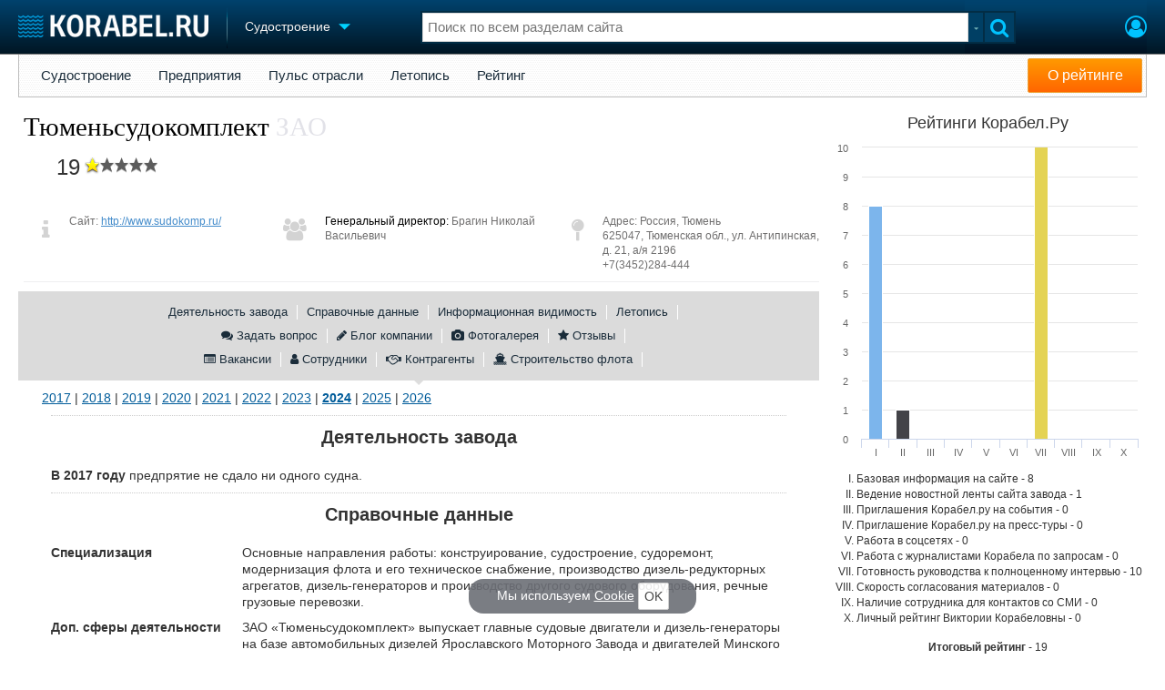

--- FILE ---
content_type: text/html; charset=utf-8
request_url: https://www.korabel.ru/shipbuilding/shipyard/tyumensudokomplekt/info/2024.html
body_size: 14855
content:
<!DOCTYPE html>
<html lang="ru" dir="ltr">
<head>
<meta charset="utf-8">
<meta http-equiv="Content-Type" content="text/html; charset=UTF-8">
<meta http-equiv="content-language" content="ru">
<meta http-equiv="X-UA-Compatible" content="IE=edge,chrome=1"> <meta name="Generator" content="Korabel">
<meta name="Copyright" content="Korabel.ru">
<meta name="application-name" content="Korabel.Ru">
<meta name="msapplication-TileColor" content="#003959">
<meta name="theme-color" content="#003959">
<meta name="referrer" content="unsafe-url">
<meta name="Description" content="Тюменьсудокомплект - судостроительный завод в городе Тюмень. Вся информация, включая сайт завода Тюменьсудокомплект - в разделе &quot;Судостроение&quot; на портале &quot;Корабел.ру&quot;">
<meta name="Keywords" content="завод, Тюменьсудокомплект, Тюмень">
<meta name="robots" content="max-image-preview:large">
<meta name="verify-v1" content="qyuxx229FPtzg2NVupMQDhwcA+wxuaFVY+PZ/U/8dP4=">
<meta name="yandex-verification" content="6c3cfbc66af99ab1">
<meta name="facebook-domain-verification" content="inat3rij9an1av6ecb821q2vyurv6u">
<meta name="viewport" content="width=device-width">
<meta name="format-detection" content="telephone=no">
<meta name="format-detection" content="address=no">
<link REL="shortcut icon" HREF="https://www.korabel.ru/favicon.ico" type="image/x-icon">
<link rel="apple-touch-icon" sizes="57x57" href="https://www.korabel.ru/templates/apple-touch-icon-57x57.png">
<link rel="apple-touch-icon" sizes="60x60" href="https://www.korabel.ru/templates/apple-touch-icon-60x60.png">
<link rel="apple-touch-icon" sizes="72x72" href="https://www.korabel.ru/templates/apple-touch-icon-72x72.png">
<link rel="apple-touch-icon" sizes="76x76" href="https://www.korabel.ru/templates/apple-touch-icon-76x76.png">
<link rel="apple-touch-icon" sizes="114x114" href="https://www.korabel.ru/templates/apple-touch-icon-114x114.png">
<link rel="apple-touch-icon" sizes="120x120" href="https://www.korabel.ru/templates/apple-touch-icon-120x120.png">
<link rel="apple-touch-icon" sizes="144x144" href="https://www.korabel.ru/templates/apple-touch-icon-144x144.png">
<link rel="apple-touch-icon" sizes="152x152" href="https://www.korabel.ru/templates/apple-touch-icon-152x152.png">
<link rel="apple-touch-icon" sizes="180x180" href="https://www.korabel.ru/templates/apple-touch-icon-180x180.png">
<link rel="icon" type="image/png" href="https://www.korabel.ru/templates/favicon-16x16.png" sizes="16x16">
<link rel="icon" type="image/png" href="https://www.korabel.ru/templates/favicon-32x32.png" sizes="32x32">
<link rel="icon" type="image/png" href="https://www.korabel.ru/templates/favicon-96x96.png" sizes="96x96">
<link rel="icon" type="image/png" href="https://www.korabel.ru/templates/android-chrome-192x192.png" sizes="192x192">
<meta name="msapplication-square70x70logo" content="https://www.korabel.ru/templates/smalltile.png">
<meta name="msapplication-square150x150logo" content="https://www.korabel.ru/templates/mediumtile.png">
<meta name="msapplication-wide310x150logo" content="https://www.korabel.ru/templates/widetile.png">
<meta name="msapplication-square310x310logo" content="https://www.korabel.ru/templates/largetile.png">
<link REL="alternate" type="application/rss+xml" title="RSS" href="https://www.korabel.ru/rss/news.xml">
<title>Тюменьсудокомплект — всё о заводе</title><meta property="og:site_name" content="Корабел.ру"><meta property="og:locale" content="ru_RU"><meta property="og:type" content="website"><meta property="og:title" content="Тюменьсудокомплект — всё о заводе"><meta property="og:description" content="Тюменьсудокомплект - судостроительный завод в городе Тюмень. Вся информация, включая сайт завода Тюменьсудокомплект - в разделе &quot;Судостроение&quot; на портале &quot;Корабел.ру&quot;"><meta property="og:image" content="https://www.korabel.ru/filemanager/IMAGES/0/37/small/37432.jpg"><meta property="og:image:width" content="250"><meta property="og:image:height" content="77"><link rel="image_src" href="https://www.korabel.ru/filemanager/IMAGES/0/37/small/37432.jpg"><link rel="logo" href="https://www.korabel.ru/filemanager/IMAGES/0/37/small/37432.jpg"><link rel="preload" href="https://www.korabel.ru/templates/korabel25/fonts/FiraSans/FiraSans-Regular.woff2" as="font" type="font/woff2" crossorigin><link rel="preload" href="https://www.korabel.ru/templates/korabel25/style.css?20250705" as="style"><LINK rel="StyleSheet" TYPE="text/css" HREF="https://www.korabel.ru/templates/korabel25/style.css?20250705"><link rel="preload" href="https://www.korabel.ru/templates/ui.css?20250705" as="style"><link rel="stylesheet" type="text/css" href="https://www.korabel.ru/templates/ui.css?20250705"><link rel="preload" href="https://www.korabel.ru/templates/korabel3/fonts/awesome/fonts/fontawesome-webfont.woff2?v=4.7.0" as="font" type="font/woff2" crossorigin><link rel="preload" href="https://www.korabel.ru/templates/korabel3/fonts/awesome/css/font-awesome.min.css" as="style"><link rel="stylesheet" TYPE="text/css" href="https://www.korabel.ru/templates/korabel3/fonts/awesome/css/font-awesome.min.css"><script>if(console === undefined){var console = window.console = {log:function(x){}};}</script><link rel="preload" href="https://www.korabel.ru/js/jquery/jquery.uniselect.css?20250705" as="style"><link rel="stylesheet" type="text/css" href="https://www.korabel.ru/js/jquery/jquery.uniselect.css?20250705"><link rel="preload" href="https://www.korabel.ru/js/jquery/jqueryui/jqueryui.css?20250705" as="style"><link rel="stylesheet" href="https://www.korabel.ru/js/jquery/jqueryui/jqueryui.css?20250705" type="text/css" media="screen" charset="utf-8"><link rel="stylesheet" href="https://www.korabel.ru/js/jquery/notifyer/notifyer.css?20250705" type="text/css" charset="utf-8" media="print" onload="this.media='all'"><link rel="stylesheet" href="https://www.korabel.ru/templates/korabel2/modalbox.css?20250705" type="text/css" charset="utf-8" media="print" onload="this.media='all'"><link type="text/css" rel="stylesheet" href="https://www.korabel.ru/js/media/lgl/css/lgl-bundle.css?20250705" media="print" onload="this.media='all'"><link rel="preload" href="https://www.korabel.ru/js/media/slideit.css?20250705" as="style"><link rel="stylesheet" href="https://www.korabel.ru/js/media/slideit.css?20250705" type="text/css"><link rel="preload" href="https://www.korabel.ru/js/jquery/jquery.js?20250705" as="script"><script src="https://www.korabel.ru/js/jquery/jquery.js?20250705" charset="utf-8"></script><script>jQuery.noConflict();</script><link rel="preload" href="https://www.korabel.ru/js/dhtml.js?20250705" as="script"><script src="https://www.korabel.ru/js/dhtml.js?20250705"></script><script src="https://www.korabel.ru/js/history.api.js?20250705" defer charset="utf-8"></script><link rel="stylesheet" type="text/css" href="https://www.korabel.ru/templates/korabel2/forum/style.css?20250705" media="print" onload="this.media='all'"><script src="https://www.korabel.ru/js/jquery/jquery.autogrow.js?20250705" defer></script><script src="https://www.korabel.ru/other/forum/js/social.js?20250705" defer></script><script src="https://www.korabel.ru/js/jquery/jquery.uniselect.js?20250705" defer></script><link rel="preload" href="https://www.korabel.ru/js/jquery/jqueryui.js?20250705" as="script"><script src="https://www.korabel.ru/js/jquery/jqueryui.js?20250705" charset="utf-8"></script><link rel="preload" href="https://www.korabel.ru/js/jquery/jquery.more.js?20250705" as="script"><script src="https://www.korabel.ru/js/jquery/jquery.more.js?20250705" charset="utf-8"></script><script src="https://www.korabel.ru/js/jquery/notifyer/notifyer.js?20250705" defer charset="utf-8"></script><script src="https://www.korabel.ru/js/modalalert.js?20250705" defer></script><script src="https://www.korabel.ru/js/modalbox.js?20250705" defer></script><script src="https://www.korabel.ru/js/other.js?20250705" defer charset="utf-8"></script><script src="https://www.korabel.ru/templates/korabel3/script.js?20250705" defer></script><script type="text/javascript" src="https://www.korabel.ru/js/mtabs.js?20250705" defer></script><script type="text/javascript" src="https://www.korabel.ru/js/charts/highcharts5012.js?20250705" defer></script><script src="https://www.korabel.ru/js/media/lgl/lgl.js?20250705" defer></script><script src="https://www.korabel.ru/js/media/lgl/plugins/thumbnail/lg-thumbnail.umd.js?20250705" defer></script><script src="https://www.korabel.ru/js/media/lgl/plugins/kocomment/lg-kocomment.umd.js?20250705" defer></script><script src="https://www.korabel.ru/js/media/lgl/plugins/fullscreen/lg-fullscreen.umd.js?20250705" defer></script><script src="https://www.korabel.ru/js/media/lgl/plugins/zoom/lg-zoom.umd.js?20250705" defer></script><script type="text/javascript" src="https://www.korabel.ru/js/media/slideit.js?20250705" defer></script><script type="text/javascript" src="https://www.korabel.ru/other/filemanager/js/jquery.color.js?20250705" defer charset="utf-8"></script><script type="text/javascript" src="https://www.korabel.ru/other/filemanager/js/jquery.imgpreview.js?20250705" defer charset="utf-8"></script><script type="text/javascript" src="https://www.korabel.ru/other/filemanager/api.kofile.images.js?20250705" defer charset="utf-8"></script><script type="text/javascript" src="https://www.korabel.ru/other/filemanager/api.kofile.js?20250705" defer charset="utf-8"></script><script type="text/javascript" src="https://www.korabel.ru/other/filemanager/js/jquery.filemanager.js?20250705" defer charset="utf-8"></script><link rel="stylesheet" href="https://www.korabel.ru/other/filemanager/css/filemanager.css?20250705" type="text/css" media="print" onload="this.media='all'"></head><body><DIV style="position:relative;min-height:100%;height:auto !important;"><div class="rootHeader noPrint" style="position:absolute;z-index:-1;"><div class="wWrapper"></div></div><div class="rootBody wWrapper"><div class="rootHeader sticky noPrint"><div class="wWrapper" ID="headBlock" role="banner">
				<span class="top_menu_icon fa fa-fw fa-bars fa-border" id="top_menu_icon" title="Меню" onclick="jQuery('#headBlock div.selectSection').toggleClass('hovered');"></span>
				<a href="https://www.korabel.ru" class="logo_n" title="На главную" style="z-index:9;"><img src="https://www.korabel.ru/templates/korabel3/logo_top_c.png" alt="Корабел.ру" width="209" height="25" fetchpriority="high"></a><span class="mini_sep"></span>
				<div class="selectSection">
					<a href="javascript:{}" class="menuLink"><span class="text-Blue" ondblclick="javascript:{window.location.href='//'+document.domain+'/shipbuilding.html';}" style="color:whitesmoke;">Судостроение</span><span class="icon icon-Dropdown" style="margin-left:8px;top: 3px;"></span></a>
					<div class="menuSection">
						<div class="menuBody" id="menuBody" role="navigation">
	<!--—BEGIN CONTENT_TOP -->
	<DIV CLASS="topMenu noPrint" STYLE="margin-top: 1px;">
		<DIV CLASS="area" STYLE="margin: 0;"><SPAN CLASS="simple"><a href="https://www.korabel.ru/shipbuilding.html">Судостроение</a></SPAN><SPAN CLASS="simple"><a href="https://www.korabel.ru/shipbuilding/search.html">Предприятия</a></SPAN><SPAN CLASS="simple"><a href="https://www.korabel.ru/pulse/list2.html">Пульс отрасли</a></SPAN><SPAN CLASS="simple"><a href="https://www.korabel.ru/shipbuilding/chronicles.html">Летопись</a></SPAN><SPAN CLASS="simple"><a href="https://www.korabel.ru/shipbuilding/rating.html">Рейтинг</a></SPAN><SPAN CLASS="simple" style="position: absolute;right:0px;"><a href="https://www.korabel.ru/faq/showpost/37.html" class="modal noPrint btn btn-inline-block btn-warning" style="padding: 6px 12px;font-size: 16px;line-height: 1.5;color: #fff;margin: 4px;" title="О рейтинге">О рейтинге</a></SPAN></DIV>
	</DIV>
	<!--—END CONTENT_TOP --><div>
							<div class="divCell pad_15 mtd">
								<div class="lines"></div>
								<div class="menuW">
									<ul class="no_mark">
										<li><a href="https://www.korabel.ru/shipbuilding.html">Судостроение</a></li>
										<li><a href="https://www.korabel.ru/pulse.html">Пульс</a></li>
										<li><a href="https://www.korabel.ru/news.html">Новости</a></li>
										<li><a href="https://www.korabel.ru/catalogue.html">Компании</a></li>
										<li><a href="https://www.korabel.ru/reputation.html">Репутация</a></li>
										<li><a href="https://www.korabel.ru/jobs.html">Работа</a></li>
										<li><a href="https://www.korabel.ru/crewing.html">Крюинг</a></li><li><a href="https://www.korabel.ru/journal.html">Журнал</a></li>
										<li><a href="https://www.korabel.ru/reklama.html">Реклама</a></li>
									</ul>
								</div>
							</div>
							<div class="divCell pad_15 mtd">
								<div class="lines"></div>
								<div class="menuW">
									<ul class="no_mark">
										<LI><A HREF="https://www.korabel.ru/trade.html" TITLE="Торговая площадка">Торговая площадка</A></LI>
										<li><A HREF="https://www.korabel.ru/trade_board.html" TITLE="Доска объявлений">Доска объявлений</A></li>
										<li><A HREF="https://www.korabel.ru/board.html">Продажа флота</A></li>
										<li><A HREF="https://www.korabel.ru/equipment.html">Оборудование</A></li>
										<li><A HREF="https://www.korabel.ru/equipment/catalog/15.html">Изделия</A></li>
										<li><A HREF="https://www.korabel.ru/equipment/catalog/7.html">Материалы</A></li>
										<li><A HREF="https://www.korabel.ru/equipment/catalog/2.html">Услуги</A></li></ul>
								</div>
							</div>
							<div class="divCell pad_15 mtd">
								<div class="lines"></div>
								<div class="menuW">
									<ul class="no_mark">
										<li><A HREF="https://www.korabel.ru/conference.html">Конференции</A></li>
										<li><A HREF="https://www.korabel.ru/exhib.html">Выставки и семинары</A></li>
										<li><A HREF="https://www.korabel.ru/persones.html">Личности</A></li>
										<li><A HREF="https://www.korabel.ru/dictionary.html">Словарь</A></li></ul>
								</div>
							</div>
							<div class="divCell pad_15 mtd">
								<div class="lines"></div>
								<div class="menuW">
									<ul class="no_mark">
										<li><a href="https://www.korabel.ru/fleet.html">Флот</a></li>
										<li><a href="https://www.korabel.ru/fleet/index2/3.html">Галерея флота</a></li>
										<li><a href="https://www.korabel.ru/forum.html">Форум</a></li>
										<li><A HREF="https://www.korabel.ru/rating.html">Отзывы</A></li>
										<li><a href="https://www.korabel.ru/map.html">Все службы</a></li>
									</ul>
								</div>
							</div>
						</div>
					</div>
				</div>
			</div><NOINDEX><div id="K_login_form" state="0"><form id="klf" action="https://www.korabel.ru/index.php" method="POST"><input type="hidden" name="menu" value="users"><input type="hidden" name="action" value="login"><div class="divTable"><div class="divRow"><div class="divCell"><label class="cdef" for="K_login_email">E-mail</label><div><input name="email" id="K_login_email" type="text"></div></div></div><div class="divRow"><div class="divCell"><label class="cdef" for="K_login_pass">Пароль</label><div><input name="pass" id="K_login_pass" type="password"></div></div></div><div class="divRow"><div class="divCell" style="padding-top:5px;"><a id="rem_button" href="https://www.korabel.ru/users/registr.html" rel="nofollow">Забыли пароль?</a><a id="login_button" href="javascript:{}" onClick="javascript:{jQuery('#kls').click();}" rel="nofollow">Войти</a><div style="width:0;height:0;overflow:hidden;"><input id="kls" type="submit"></div></div></div></div></form><DIV STYLE="padding-top: 10px;"><a href="https://www.korabel.ru/users/regw.html" STYLE="color:white;display:block;text-align: center;" rel="nofollow">Регистрация</a></DIV><div class="leftBg"></div>
								<div class="rightBg"></div>
								<div class="topBg"></div>
								<div class="bottomBg"></div><div id="K_login_msg"><span></span></div></div><div class="rMenu"><ul><li></li><li><a href="https://www.korabel.ru/users/registr.html#login" id="K_login" rel="nofollow" title="Вход"><i class="fa fa-user-circle-o" aria-hidden="true" style="color:#00c3ff;font-size:24px;line-height:unset;" title="Вход"></i></a></li></ul></div></NOINDEX><NOINDEX><div id="searchButtonMobile" onClick="jQuery('#searchBox').css('display', 'flex');jQuery('#headSearch_Input').focus();"><span class="fa fa-search" style="color:#00c3ff;font-size:22px;line-height:32px;padding-left:6px;"></span></div><div class="searchBox" id="searchBox" style="right:70px;">
					<div id="searchButtonMobileClose" onClick="jQuery('#searchBox').css('display', 'none');"><span class="fa fa-close" style="color:#00c3ff;font-size:22px;line-height:32px;padding-left:6px;"></span></div>
					<div class="inWrap"><form action="https://www.korabel.ru/search.html" method="get" id="Quick_Search" role="search"><input id="QS_action" type="hidden" name="action" value="search" disabled="disabled">
							<input id="QS_ok" type="hidden" name="ok" value="1" disabled="disabled">
							<input type="hidden" name="menu" value="search" id="Quick_Search_Menu" disabled="disabled">
							<input type="hidden" name="s" value="search" id="Quick_Search_MenuSec"><div class="divTable">
								<div class="divRow"><div class="divCell bgWhite iwI">
										
										<div style="position:relative;display:block;padding:4px 5px;"><input name="q" type="text" x-webkit-speech speech autocomplete="off" id="headSearch_Input" onkeyup="window.SearchJS.inputKeyUp()" onfocus="window.SearchJS._toggleRB(1);" onClick="window.SearchJS._toggleRB(1);" placeholder="Поиск по всем разделам сайта"></div>
									</div>
									<div class="divCell iwIco" id="searchHandler_Open">
										<span class="icon icon-Dropdown-Grey"></span>
									</div>
									<div class="divCell iwBut" id="searchButton" onClick="jQuery('#Quick_Search').submit();"><span class="fa fa-search" style="color:#00c3ff;font-size:22px;line-height:32px;padding-left:6px;"></span></div>
								</div>
							</div><div style="width:0px;height:0px;overflow:hidden;">
										<input type="submit" value="search">
									</div></form></div>
					<div id="searchResult" s="0">
						<div class="divTable">
							<div class="divRow">
								<div class="divCell searchMenu">
									<ul class="no_mark" id="ssections_Menu"><li ><a class="search_Sec" href="javascript:{}" rel="news">Новости</a></li><li ><a class="search_Sec" href="javascript:{}" rel="catalogue">Компании</a></li><li ><a class="search_Sec" href="javascript:{}" rel="equipment">Оборудование</a></li><li ><a class="search_Sec" href="javascript:{}" rel="fleet">Флот</a></li><li ><a class="search_Sec" href="javascript:{}" rel="reputation">Сделки</a></li><li class="selected"><a class="search_Sec" href="javascript:{}" rel="search">Везде</a></li></ul>
									<div class="leftBg"></div>
									<div class="rightBg"></div>
									<div class="topBg"></div>
								</div>
							</div>
						</div>
						<div class="divTable">
							<div class="divRow">
								<div class="divCell">
									<div id="searchWhere_status">
										<span id="searchWhere">Поиск по всем разделам сайта</span>
										<span id="searchInfo" style="display:none;"><a href="#" rel="nofollow">Все результаты</a> (0)</span>
									</div>
								</div>
							</div>
							<div class="divRow">
								<div class="divCell bgWhite searchResult">
									<div class="srWrapper">
										<div class="divTable">
											<div class="divRow">
												<div class="divCell" id="srTD"></div>
											</div>
										</div>
									</div>
								</div>
							</div>
						</div>
					</div>
				</div></NOINDEX>
			</div></div><div style="padding-top:1px;"><NOINDEX><div ID="moduleMenu" class="minMax2 noPrint mobile_hide "><ul><li><a href="https://www.korabel.ru/shipbuilding.html">Судостроение</a></li><li><a href="https://www.korabel.ru/shipbuilding/search.html">Предприятия</a></li><li><a href="https://www.korabel.ru/pulse/list2.html">Пульс отрасли</a></li><li><a href="https://www.korabel.ru/shipbuilding/chronicles.html">Летопись</a></li><li><a href="https://www.korabel.ru/shipbuilding/rating.html">Рейтинг</a></li><li style="position: absolute;right:0px;"><a href="https://www.korabel.ru/faq/showpost/37.html" class="modal noPrint btn btn-inline-block btn-warning" style="padding: 6px 12px;font-size: 16px;line-height: 1.5;color: #fff;margin: 4px;" title="О рейтинге">О рейтинге</a></li></ul></div></NOINDEX><div class="pageBlockWrap">
				<div class="pageBlock"><TABLE WIDTH="100%" BORDER="0" CELLSPACING="0" CELLPADDING="0"><TR><TD VALIGN="top"><TABLE width="100%" cellspacing="0" cellpadding="0"><TR><TD valign="top"><div class="sv_header"><TABLE style="width:100%;" cellpadding="0" cellspading="0"><TBODY><TR><TD class="svht" style="border:none;"><TABLE width="100%" cellpadding="0" cellspacing="0"><TBODY><TR><TD><div class="type2"><TABLE cellspacing="0" cellpadding="0" width="100%"><TR><TD class=""><h1>Тюменьсудокомплект <span style="color:#e2e2e8;margin-left:0px;">ЗАО</span></h1><DIV STYLE="display:inline-block;text-align:center;width:33%;"><font style="font-size:18pt;">19</FONT><DIV CLASS="korabel_rating" style="display:inline-block;"><div class="rating_stars" id="rat_1071" TITLE="Рейтинг: 19 / 100" style="padding:0;padding-left:5px;padding-top:10px;"><a id="rat_1071_1" class="rating_star_1"><span ></span></a><a id="rat_1071_2" class="rating_star_2"><span ></span></a><a id="rat_1071_3" class="rating_star_1"><span style="display:none;"></span></a><a id="rat_1071_4" class="rating_star_2"><span style="display:none;"></span></a><a id="rat_1071_5" class="rating_star_1"><span style="display:none;"></span></a><a id="rat_1071_6" class="rating_star_2"><span style="display:none;"></span></a><a id="rat_1071_7" class="rating_star_1"><span style="display:none;"></span></a><a id="rat_1071_8" class="rating_star_2"><span style="display:none;"></span></a><a id="rat_1071_9" class="rating_star_1"><span style="display:none;"></span></a><a id="rat_1071_10" class="rating_star_2"><span style="display:none;"></span></a></div></DIV><BR></DIV></TD><TD style="width:33%;" align="center"><div class="comp_pic" display="inline-block;"><div><TABLE style="width:134px;height:90px;" cellspacing="0" cellpadding="0"><TR><TD align="center" style="vertical-align:middle;height:90px;"><style>
				table.table_image_box {
					border:none !important;
					margin:0 auto;
					background:inherit !important;
				}
				table.table_image_box tr{
					background:inherit !important;
				}
				table.table_image_box td{
					text-align:center !important;
					vertical-align:middle !important;
					border:none !important;
					padding:0 !important;
					background:inherit !important;
				}
			</style><div style="overflow:hidden;" class="allow_scroll"><TABLE cellspacing="0" cellpadding="0" class="allow_scroll table_image_box" style="width:134px !important;"><TR class="allow_scroll"><TD class="allow_scroll td_image_box" align="center" style="height:90px !important;"><img class="allow_scroll" src="https://www.korabel.ru/filemanager/IMAGES/0/37/small/37432.jpg" style="display:block;margin:0 auto;width:134px;height:auto !important;" alt=""></TD></TR></TABLE></div></TD></TR></TABLE></div></div><br></TD></TR></TABLE></div></TD></TR><TR><TD style="padding-left:6px;"><div class="comp_view type2" style="/*border-left:1px solid #e0e1e2;*/"><TABLE cellspacing="0" cellpadding="0" width="100%" style="border-collapse:collapse;border-bottom: 1px solid #D8D8D8;margin-bottom: 10px;"><TR><TD class="comp_text" style="padding-left:0;border-top:0;" width=30%><TABLE cellspacing="0" cellpadding="0" width="100%" class="comp_text2" style="margin:0;"><TR><TD style="width:10px;vertical-align:top;padding: 5px 20px 20px 20px;"><i class="fa fa-info fa-2x" style="color:lightgray;"></i></TD><TD class="info-text"><span>Сайт: <a href="https://www.korabel.ru/out/redirect.html?url=http%3A%2F%2Fwww.sudokomp.ru%2F&object=shipbuilding&id=1071" TARGET="_blank">http://www.sudokomp.ru/</A></span></TD></TR></TABLE></TD><TD class="comp_text" style="padding-left:0;border-top:0;" width=36%><TABLE cellspacing="0" cellpadding="0" width="100%" class="comp_text2" style="margin:0;"><TR><TD style="width:10px;vertical-align:top;padding: 5px 20px 20px 20px;"><i class="fa fa-users fa-2x" style="color:lightgray;"></i></TD><TD class="info-text"><B>Генеральный директор:</B> Брагин Николай Васильевич<BR></TD></TR></TABLE></TD><TD class="comp_text" style="padding-left:0;border-top:0;" width=33%><TABLE cellspacing="0" cellpadding="0" width="100%" class="comp_text2" style="margin:0;"><TR><TD style="width:10px;vertical-align:top;padding: 5px 20px 20px 20px;"><i class="fa fa-map-pin fa-2x" style="color:lightgray;"></i></TD><TD class="info-text">Адрес: <span>Россия, Тюмень</span><br/> <span style="white-space:normal;">625047, Тюменская обл., ул. Антипинская, д. 21, а/я 2196</span><br/> <span> +7(3452)284-444</span></TD></TR></TABLE></TD></TR></TABLE></div></TD></TR></TBODY></TABLE></TD></TR></TBODY></TABLE><script>
								jQuery(document).ready(function(){
									var current_url = window.location.href;
									var Re_index = current_url.indexOf("#");
									if( Re_index != -1){
										sec = current_url.substr((Re_index+1));
										if(sec.lenght > 0){
											var ae = jQuery(".pageBlock a[rel="+sec+"]");
											if(ae.length > 0){
												nav.go(ae, {block:"#comp_view", a:1, c:window.comp_nc});
											}
										}
									}
									var comp_nc = window.comp_nc = function(elm, obj){
										jQuery(".svh-gmenu a").removeClass("bold");
										jQuery(".comenu a").removeClass("bold");
										elm.addClass("bold");
									};
								});
							</script><div><TABLE width="100%" cellspacing="0" cellpadding="0"><TBODY><TR><TD id="menu_td" style="padding:0;background-color:#dbdbdb;position:relative;"><div class="svh-gmenu white-border" style="padding:10px 0;"><ul><li class=""><A href="https://www.korabel.ru/shipbuilding/shipyard/tyumensudokomplekt/info.html#1">Деятельность завода</A></li><li class=""><A href="https://www.korabel.ru/shipbuilding/shipyard/tyumensudokomplekt/info.html#3">Справочные данные</A></li><li class=""><A href="https://www.korabel.ru/shipbuilding/shipyard/tyumensudokomplekt/info.html#4">Информационная видимость</A></li><li class=""><A href="https://www.korabel.ru/shipbuilding/shipyard/tyumensudokomplekt/info.html#5">Летопись</A></li></ul><ul><li class=""><A href="https://www.korabel.ru/conference/view/79.html" target="_blank"><i class="fa fa-comments"></i> Задать вопрос</A></li><li class=""><A href="https://www.korabel.ru/shipbuilding/shipyard/tyumensudokomplekt/feed.html"><i class="fa fa-pencil"></i> Блог компании</A></li><li class=""><A href="https://www.korabel.ru/shipbuilding/shipyard/tyumensudokomplekt/gallery.html"><i class="fa fa-camera"></i> Фотогалерея</A></li><li class=""><A href="https://www.korabel.ru/shipbuilding/shipyard/tyumensudokomplekt/rating.html"><i class="fa fa-star"></i> Отзывы</A></li></ul><ul><li class=""><A href="https://www.korabel.ru/shipbuilding/shipyard/tyumensudokomplekt/jobs.html"><i class="fa fa-list-alt"></i> Вакансии</A></li><li class=""><A href="https://www.korabel.ru/shipbuilding/shipyard/tyumensudokomplekt/team.html"><i class="fa fa-user"></i> Сотрудники</A></li><li class=""><A href="https://www.korabel.ru/shipbuilding/shipyard/tyumensudokomplekt/partners.html"><i class="fa fa-handshake-o"></i> Контрагенты</A></li><li class=""><A href="https://www.korabel.ru/shipbuilding/shipyard/tyumensudokomplekt/pulse.html"><i class="fa fa-ship"></i> Строительство флота</A></li></ul></div><span class="svh-gmenu-angle"></span></TD></TR></TBODY></TABLE></div></div><TABLE width="100%" cellspacing="0" cellpadding="0" style="margin-top:10px;"><TR><TD id="comp_view" style="padding-top:0; background-color:white;"><a HREF="https://www.korabel.ru/shipbuilding/shipyard/tyumensudokomplekt/info/2017.html">2017</A> | <a HREF="https://www.korabel.ru/shipbuilding/shipyard/tyumensudokomplekt/info/2018.html">2018</A> | <a HREF="https://www.korabel.ru/shipbuilding/shipyard/tyumensudokomplekt/info/2019.html">2019</A> | <a HREF="https://www.korabel.ru/shipbuilding/shipyard/tyumensudokomplekt/info/2020.html">2020</A> | <a HREF="https://www.korabel.ru/shipbuilding/shipyard/tyumensudokomplekt/info/2021.html">2021</A> | <a HREF="https://www.korabel.ru/shipbuilding/shipyard/tyumensudokomplekt/info/2022.html">2022</A> | <a HREF="https://www.korabel.ru/shipbuilding/shipyard/tyumensudokomplekt/info/2023.html">2023</A> | <B><a HREF="https://www.korabel.ru/shipbuilding/shipyard/tyumensudokomplekt/info/2024.html">2024</A></B> | <a HREF="https://www.korabel.ru/shipbuilding/shipyard/tyumensudokomplekt/info/2025.html">2025</A> | <a HREF="https://www.korabel.ru/shipbuilding/shipyard/tyumensudokomplekt/info/2026.html">2026</A><BR><TABLE CELLSPACING="2" CELLPADDING="2" BORDER="0" width=100% align=left style="border-spacing:10px;"><TR><TD colspan=2 align="center" style="padding: 10px;border-top: 1px dotted #ccc;"><A name="1"></A><h3>Деятельность завода</h3></TD></TR><TR><TD colspan=2><strong>В 2017 году </strong>предпрятие не сдало ни одного судна.</TD></TR><TR><TD colspan=2 align="center" style="padding: 10px;border-top: 1px dotted #ccc;"><A name="3"></A><h3>Справочные данные</h3></TD></TR><TR><TD width=200><B>Специализация</B></TD><TD>Основные направления работы: конструирование, судостроение, судоремонт, модернизация флота и его техническое снабжение, производство дизель-редукторных агрегатов, дизель-генераторов и производство другого судового оборудования, речные грузовые перевозки.</TD></TR><TR><TD width=200><B>Доп. сферы деятельности</B></TD><TD>ЗАО &laquo;Тюменьсудокомплект&raquo; выпускает главные судовые двигатели и дизель-генераторы на базе автомобильных дизелей Ярославского Моторного Завода и двигателей Минского моторного завода.</TD></TR><TR><TD width=200><B>Цеха</B></TD><TD>На предприятии имеются: открытый стапель, спускное устройство, блок вспомогательных помещений, механо-сборочный участок, дизельный цех, электроцех, столярный цех, участок судоремонта и нового судостроения, котельно-сварочный цех, отдел технического контроля, проектно-конструкторское бюро.&nbsp;</TD></TR><TR><TD width=200><B>Судоспускные сооружения</B></TD><TD>Спускное устройство состоит из одной дорожки. Горизонтальный стапель оборудован портальным краном типа &laquo;Ганц&raquo; г/п 16тн и гидравлическими стапельными тележками г/п 75тн.</TD></TR><TR><TD colspan=2 align="center" style="padding: 10px;border-top: 1px dotted #ccc;"><A name="4"></A><h3>Информационная видимость</h3></TD></TR><TR><TD width=200><B>Кол-во упоминаний на корабеле</B></TD><TD>3</TD></TR><TR><TD width=200><B>Авторские статьи</B></TD><TD><a href="https://www.korabel.ru/news/comments/nauchno-issledovatelskie_suda_rossii_led_tronulsya.html" title="Научно-исследовательские суда России: лед тронулся">Научно-исследовательские суда России: лед тронулся</A><BR></TD></TR></TABLE></TD></TR></TABLE></TD><TD width=350 style="padding-left: 10px;vertical-align:top;" class="mobile_hide"><script>
				jQuery(document).ready(function(){
var chart = Highcharts.chart('chart_container', {
//var chart;
//chart = new Highcharts.Chart({
//	chart:{
//		renderTo: "chart_container",
//	},
	credits: {
		enabled: false
	},
    title: {
        text: 'Рейтинги Корабел.Ру'
    },
    xAxis: {
        categories: ["I", "II", "III", "IV", "V", "VI", "VII", "VIII", "IX", "X"]
    },
	yAxis: {
        allowDecimals: false,
        min: 0,
        max: 10,
        tickInterval: 1,
       	title: {
            text: ""
        }
	},
    series: [{
        type: "column",
        colorByPoint: true,
        data: [8, 1, 0, 0, 0, 0, 10, 0, 0, 0],
        showInLegend: false
    }],
	tooltip: {
		headerFormat: "",
		pointFormat: "<b>{point.y}</b>"
	},
	legend: {
      enabled: false
    },
	exporting:{
		enabled:false
	}
});
});
</script><div id="chart_container" STYLE="width: 350px;margin: 0 auto;"></div><NOINDEX><ol type="I" STYLE="padding-left: 30px;"><LI>Базовая информация на сайте - 8</LI><LI>Ведение новостной ленты сайта завода - 1</LI><LI>Приглашения Корабел.ру на события - 0</LI><LI>Приглашение Корабел.ру на пресс-туры - 0</LI><LI>Работа в соцсетях - 0</LI><LI>Работа с журналистами Корабела по запросам - 0</LI><LI>Готовность руководства к полноценному интервью - 10</LI><LI>Скорость согласования материалов - 0</LI><LI>Наличие сотрудника для контактов со СМИ - 0</LI><LI>Личный рейтинг Виктории Корабеловны - 0</LI></OL><BR><CENTER><B>Итоговый рейтинг</B> - 19</CENTER></NOINDEX><BR><BR><div class="uniLenta" style="max-width: 350px;"><div class="divTable">
					<div class="divRow header tabs"><div class="divCell zakladka selected nbt_3212afaa609feb752f001bb7e40c2d23" dr="ce4ec48d58e0f4955d454bfe8dbb2e62" ak="3212afaa609feb752f001bb7e40c2d23">
							<a href="javascript:{}">Лента новостей</a>
						</div></div>
					</div><div class="body nlb_3212afaa609feb752f001bb7e40c2d23" id="nlb_ce4ec48d58e0f4955d454bfe8dbb2e62" >
						<ul class="no_mark"><li ><a href="https://www.korabel.ru/news/comments/nis_vikentiy_zaycev_vyydet_v_pervyy_reys_v_2026_godu.html" class="listElm" title="НИС &laquo;Викентий Зайцев&raquo; выйдет в первый рейс в 2026&nbsp;году">
								<span class="time">17:14</span><span class="date">19.12</span>
								<span class="text">НИС &laquo;Викентий Зайцев&raquo; выйдет в первый рейс в 2026 году</span></a><a class="footer" href="https://www.korabel.ru/news/list/shipping.html" title="Судоходство">Судоходство</A><SPAN STYLE="top: 5px;right: 40px;position: absolute;display: block;color: #636363;"><DIV class="rating noPrint"><span ID="up_aac01f79674ce0acf021126585f90b5a" class="up" title="Оценка">+</span><SPAN title="Всего оценок: 0" ID="rating_aac01f79674ce0acf021126585f90b5a" STYLE="font-size:8pt;padding-left: 2px;">0</SPAN></DIV></span><a href="https://www.korabel.ru/news/comments/nis_vikentiy_zaycev_vyydet_v_pervyy_reys_v_2026_godu.html#comments" class="comment cdef" title="Перейти к комментариям"><p></p>0</a></li><li ><a href="https://www.korabel.ru/news/comments/zaversheno_stroitelstvo_nis_vikentiy_zaycev_proekta_tsk_550.html" class="listElm" title="🛳 Завершено строительство НИС &laquo;Викентий Зайцев&raquo; проекта ТСК.550">
								<span class="time">16:58</span><span class="date">10.12</span>
								<span class="text">🛳 Завершено строительство НИС &laquo;Викентий Зайцев&raquo; проекта ТСК.550</span></a><a class="footer" href="https://www.korabel.ru/news/list/shipbuilding.html" title="Судостроение">Судостроение</A><SPAN STYLE="top: 5px;right: 40px;position: absolute;display: block;color: #636363;"><DIV class="rating noPrint"><span ID="up_ed1192230b957b2b1878c5836896c61f" class="up" title="Оценка">+</span><SPAN title="Всего оценок: 0" ID="rating_ed1192230b957b2b1878c5836896c61f" STYLE="font-size:8pt;padding-left: 2px;">0</SPAN></DIV></span><a href="https://www.korabel.ru/news/comments/zaversheno_stroitelstvo_nis_vikentiy_zaycev_proekta_tsk_550.html#comments" class="comment cdef" title="Перейти к комментариям"><p></p>0</a></li><li ><a href="https://www.korabel.ru/news/comments/9972_v_ramkah_programmy_investkvot_zakazchikam_sdano_48_rybopromyslovyh_sudov.html" class="listElm" title="&#9972; В рамках программы инвестквот заказчикам сдано 48 рыбопромысловых судов">
								<span class="time">17:16</span><span class="date">02.10</span>
								<span class="text">&#9972; В рамках программы инвестквот заказчикам сдано 48 рыбопромысловых судов</span></a><a class="footer" href="https://www.korabel.ru/news/list/shipbuilding.html" title="Судостроение">Судостроение</A><SPAN STYLE="top: 5px;right: 40px;position: absolute;display: block;color: #636363;"><DIV class="rating noPrint"><span ID="up_e2b1c8278a1cf9e80b52e65d03ac6b24" class="up" title="Оценка">+</span><SPAN title="Всего оценок: 0" ID="rating_e2b1c8278a1cf9e80b52e65d03ac6b24" STYLE="font-size:8pt;padding-left: 2px;">0</SPAN></DIV></span><a href="https://www.korabel.ru/news/comments/9972_v_ramkah_programmy_investkvot_zakazchikam_sdano_48_rybopromyslovyh_sudov.html#comments" class="comment cdef" title="Перейти к комментариям"><p></p>0</a></li><li ><a href="https://www.korabel.ru/news/comments/dmitriy_patrushev_osmotrel_stroyascheesya_v_irkutskoy_oblasti_nauchnoe_sudno_vikentiy_zaycev.html" class="listElm" title="Дмитрий Патрушев осмотрел строящееся в Иркутской области научное судно &laquo;Викентий Зайцев&raquo;">
								<span class="time">21:20</span><span class="date">27.08</span>
								<span class="text">Дмитрий Патрушев осмотрел строящееся в Иркутской области научное судно &laquo;Викентий Зайцев&raquo;</span></a><a class="footer" href="https://www.korabel.ru/news/list/shipbuilding.html" title="Судостроение">Судостроение</A><SPAN STYLE="top: 5px;right: 40px;position: absolute;display: block;color: #636363;"><DIV class="rating noPrint"><span ID="up_de7db2d691b789a97d0bf630875652bc" class="up" title="Оценка">+</span><SPAN title="Всего оценок: 0" ID="rating_de7db2d691b789a97d0bf630875652bc" STYLE="font-size:8pt;padding-left: 2px;">0</SPAN></DIV></span><a href="https://www.korabel.ru/news/comments/dmitriy_patrushev_osmotrel_stroyascheesya_v_irkutskoy_oblasti_nauchnoe_sudno_vikentiy_zaycev.html#comments" class="comment cdef" title="Перейти к комментариям"><p></p>0</a></li><li ><a href="https://www.korabel.ru/news/comments/kto_vdyhaet_zhizn_v_suda.html" class="listElm" title="Кто вдыхает жизнь в суда">
								<span class="time">01:00</span><span class="date">13.08</span>
								<span class="text">Кто вдыхает жизнь в суда</span></a><a class="footer" href="https://www.korabel.ru/news/list/interview.html" title="Интервью">Интервью</A><SPAN STYLE="top: 5px;right: 40px;position: absolute;display: block;color: #636363;"><DIV class="rating noPrint"><span ID="up_d3aed14b9f21b1a35df75bccba993185" class="up" title="Оценка">+</span><SPAN title="Всего оценок: 0" ID="rating_d3aed14b9f21b1a35df75bccba993185" STYLE="font-size:8pt;padding-left: 2px;">0</SPAN></DIV></span><a href="https://www.korabel.ru/news/comments/kto_vdyhaet_zhizn_v_suda.html#comments" class="comment cdef" title="Перейти к комментариям"><p></p>0</a></li></ul></div></div><NOINDEX><div class="black_box" style="margin:10px 0 10px 0;text-align:left;padding-bottom:10px;"><div class="bb_head"><span class="bb_title">Строительство флота</span></div><div class="bb_body show_scroll" style="padding:10px 0;background-color:white;text-align:center;"><DIV style="text-align:center;display:inline-block;padding:10px 30px;vertical-align: top;width:254px;"><div class="sh-photo sh-block big" style="width:250px;height:250px;"><a href="https://www.korabel.ru/pulse/view/3323.html" class="modal" data-modalboxparams="{linkParam:{modal:1}}" title="Просмотр события"><div class="sh-picture-full" style="width:250px;height:250px;"><div style="overflow:hidden;" class="allow_scroll"><TABLE cellspacing="0" cellpadding="0" class="allow_scroll table_image_box" style="width:250px !important;"><TR class="allow_scroll"><TD class="allow_scroll td_image_box" align="center" style="height:250px !important;"><img class="allow_scroll" src="https://www.korabel.ru/images/fleet/ship.img-normal.png" style="display:block;margin:0 auto;width:250px;height:auto !important;" alt=""></TD></TR></TABLE></div></div></a><a href="https://www.korabel.ru/fleet/view/66660.html" class="sh-info" style="cursor:pointer;width:250px;" onClick="javascript:{window.location.href='https://www.korabel.ru/fleet/view/66660.html';return false;}" title="Перейти на страницу судна"><div class="sh-info-data full" style="max-width:240px;width:240px;"><span class="sh-info-name" title="НБПА-200-2">НБПА-200-2</span><span class="sh-info-text" title="Баржа">Баржа</span></div></a></div><DIV style="text-align:left;width:250px;display:inline-block;"><B>Передача заказчику:</B> 01-12-2016<BR><B>Заказчик:</B> <a href="javascript:{}" onclick="javascript:{window.auth_view();event.stopPropagation();return false;}">Подскажите нам</A><BR><BR></DIV></DIV><DIV style="text-align:center;display:inline-block;padding:10px 30px;vertical-align: top;width:254px;"><div class="sh-photo sh-block big" style="width:250px;height:250px;"><a href="https://www.korabel.ru/pulse/view/3322.html" class="modal" data-modalboxparams="{linkParam:{modal:1}}" title="Просмотр события"><div class="sh-picture-full" style="width:250px;height:250px;"><div style="overflow:hidden;" class="allow_scroll"><TABLE cellspacing="0" cellpadding="0" class="allow_scroll table_image_box" style="width:250px !important;"><TR class="allow_scroll"><TD class="allow_scroll td_image_box" align="center" style="height:250px !important;"><img class="allow_scroll" src="https://www.korabel.ru/images/fleet/ship.img-normal.png" style="display:block;margin:0 auto;width:250px;height:auto !important;" alt=""></TD></TR></TABLE></div></div></a><a href="https://www.korabel.ru/fleet/view/66658.html" class="sh-info" style="cursor:pointer;width:250px;" onClick="javascript:{window.location.href='https://www.korabel.ru/fleet/view/66658.html';return false;}" title="Перейти на страницу судна"><div class="sh-info-data full" style="max-width:240px;width:240px;"><span class="sh-info-name" title="НБПА-200-1">НБПА-200-1</span><span class="sh-info-text" title="Баржа">Баржа</span></div></a></div><DIV style="text-align:left;width:250px;display:inline-block;"><B>Передача заказчику:</B> 01-12-2016<BR><B>Заказчик:</B> <a href="javascript:{}" onclick="javascript:{window.auth_view();event.stopPropagation();return false;}">Подскажите нам</A><BR><BR></DIV></DIV><DIV style="text-align:center;display:inline-block;padding:10px 30px;vertical-align: top;width:254px;"><div class="sh-photo sh-block big" style="width:250px;height:250px;"><a href="https://www.korabel.ru/pulse/view/2529.html" class="modal" data-modalboxparams="{linkParam:{modal:1}}" title="Просмотр события"><div class="sh-picture-full" style="width:250px;height:250px;"><div style="overflow:hidden;" class="allow_scroll"><TABLE cellspacing="0" cellpadding="0" class="allow_scroll table_image_box" style="width:250px !important;"><TR class="allow_scroll"><TD class="allow_scroll td_image_box" align="center" style="height:250px !important;"><img class="allow_scroll" src="https://www.korabel.ru/images/fleet/ship.img-normal.png" style="display:block;margin:0 auto;width:250px;height:auto !important;" alt=""></TD></TR></TABLE></div></div></a><a href="https://www.korabel.ru/fleet/view/61627.html" class="sh-info" style="cursor:pointer;width:250px;" onClick="javascript:{window.location.href='https://www.korabel.ru/fleet/view/61627.html';return false;}" title="Перейти на страницу судна"><div class="sh-info-data full" style="max-width:240px;width:240px;"><span class="sh-info-name" title="ИРТЫШСКИЙ 257">ИРТЫШСКИЙ 257</span><span class="sh-info-text" title="Ген. груз">Ген. груз</span></div></a></div><DIV style="text-align:left;width:250px;display:inline-block;"><B>Передача заказчику:</B> 05-12-2015<BR><B>Заказчик:</B> <a href="javascript:{}" onclick="javascript:{window.auth_view();event.stopPropagation();return false;}">Подскажите нам</A><BR><BR></DIV></DIV><DIV style="text-align:center;display:inline-block;padding:10px 30px;vertical-align: top;width:254px;"><div class="sh-photo sh-block big" style="width:250px;height:250px;"><a href="https://www.korabel.ru/pulse/view/2530.html" class="modal" data-modalboxparams="{linkParam:{modal:1}}" title="Просмотр события"><div class="sh-picture-full" style="width:250px;height:250px;"><div style="overflow:hidden;" class="allow_scroll"><TABLE cellspacing="0" cellpadding="0" class="allow_scroll table_image_box" style="width:250px !important;"><TR class="allow_scroll"><TD class="allow_scroll td_image_box" align="center" style="height:250px !important;"><img class="allow_scroll" src="https://www.korabel.ru/images/fleet/ship.img-normal.png" style="display:block;margin:0 auto;width:250px;height:auto !important;" alt=""></TD></TR></TABLE></div></div></a><a href="https://www.korabel.ru/fleet/view/61628.html" class="sh-info" style="cursor:pointer;width:250px;" onClick="javascript:{window.location.href='https://www.korabel.ru/fleet/view/61628.html';return false;}" title="Перейти на страницу судна"><div class="sh-info-data full" style="max-width:240px;width:240px;"><span class="sh-info-name" title="ОСОБЫЙ 1">ОСОБЫЙ 1</span><span class="sh-info-text" title=""></span></div></a></div><DIV style="text-align:left;width:250px;display:inline-block;"><B>Передача заказчику:</B> 05-12-2015<BR><B>Год постройки:</B> 2015<BR><B>Заказчик:</B> <a href="javascript:{}" onclick="javascript:{window.auth_view();event.stopPropagation();return false;}">Подскажите нам</A><BR><BR></DIV></DIV><DIV style="text-align:center;display:inline-block;padding:10px 30px;vertical-align: top;width:254px;"><div class="sh-photo sh-block big" style="width:250px;height:250px;"><a href="https://www.korabel.ru/pulse/view/2531.html" class="modal" data-modalboxparams="{linkParam:{modal:1}}" title="Просмотр события"><div class="sh-picture-full" style="width:250px;height:250px;"><div style="overflow:hidden;" class="allow_scroll"><TABLE cellspacing="0" cellpadding="0" class="allow_scroll table_image_box" style="width:250px !important;"><TR class="allow_scroll"><TD class="allow_scroll td_image_box" align="center" style="height:250px !important;"><img class="allow_scroll" src="https://www.korabel.ru/images/fleet/ship.img-normal.png" style="display:block;margin:0 auto;width:250px;height:auto !important;" alt=""></TD></TR></TABLE></div></div></a><a href="https://www.korabel.ru/fleet/view/61629.html" class="sh-info" style="cursor:pointer;width:250px;" onClick="javascript:{window.location.href='https://www.korabel.ru/fleet/view/61629.html';return false;}" title="Перейти на страницу судна"><div class="sh-info-data full" style="max-width:240px;width:240px;"><span class="sh-info-name" title="МПР-1028">МПР-1028</span><span class="sh-info-text" title="Баржа">Баржа</span></div></a></div><DIV style="text-align:left;width:250px;display:inline-block;"><B>Передача заказчику:</B> 05-12-2015<BR><B>Год постройки:</B> 2015<BR><B>Заказчик:</B> <a href="javascript:{}" onclick="javascript:{window.auth_view();event.stopPropagation();return false;}">Подскажите нам</A><BR><BR></DIV></DIV></div></div></NOINDEX></TD></TR></TABLE></TD></TR></TABLE></div></div></div></div></div><footer class="rootFooter noPrint" id="pageFooter" role="contentinfo">
			<div class="wWrapper" id="footer">
				<div class="divTable">
					<div class="divRow fOne">
						<div class="divCell dcp" style="width:190px;padding-left:20px;">
							<a href="javascript:{}" class="logof" rel="nofollow" title="Корабел.ру"></a>
							<b class="copyright">&copy; 2002&ndash;2026</b>
								<BR><BR><BR><DIV CLASS="copyright" STYLE="background:none;">Наша поддержка: ИНМАРИН<BR>
								<div class="divCell tdm" STYLE="padding-left: 0;padding-top: 0;">
									<ul class="no_mark">
										<li><a href="https://www.korabel.ru/out/redirect.html?url=http%3A%2F%2Fwww.inmarin.ru%2F&object=shipbuilding&id=tyumensudokomplekt" TARGET="_blank" STYLE="color:#6f6e6e;">Юридические услуги по морскому праву</A></LI>
									</UL>
								</DIV>
							</DIV>
						</div>
						<div class="divCell dcp">
							<div class="divTable">
								<div class="divRow">
									<div class="divCell tdm">
										<ul class="no_mark">
											<li class="top">КОРАБЕЛ.РУ</li>
											<li><A HREF="https://www.korabel.ru/about/main.html">О проекте</A></li>
											<li><A HREF="https://www.korabel.ru/journal.html">Наш журнал</A></li>
											<li><A HREF="https://www.korabel.ru/about/edition.html">Редакция</A></li>
											<li><a href="https://www.korabel.ru/reklama.html">Реклама</a></li>
											<li><a href="https://www.korabel.ru/users/clubinfo.html" class="modal" title="Клуб Корабел.ру">Клуб Корабел.ру</a></li>
											<li><a href="https://www.korabel.ru/users/term.html" class="modal" title="Пользовательское соглашение">Пользовательское соглашение</a></li>
											<li><a href="https://www.korabel.ru/users/confidential.html" class="modal" title="Политика конфиденциальности">Политика конфиденциальности</a></li>
											<li><a href="https://www.korabel.ru/users/term2.html" class="modal" title="Информация для правообладателей">Информация для правообладателей</a></li>
											<li><a href="https://www.korabel.ru/map.html">Карта сайта</a></li>
											<li><a href="https://www.korabel.ru/faq.html">F.A.Q.</a></li>
										</ul>
									</div>
									<div class="divCell tdm">
										<ul class="no_mark">
											<li class="top">ГЛАВНЫЕ ТЕМЫ</li>
											<LI><A href="https://www.korabel.ru/news/list/shipbuilding.html">Российское Судостроение</A></LI>
											<li><a href="https://www.korabel.ru/news/list/shipping.html">Судоходство</A></li>
											<li><a href="https://www.korabel.ru/crewing.html">Крюинг</a></li>
											<li><a href="https://www.korabel.ru/news/list/autor.html">Авторские статьи</A></li>
											<li><a href="https://www.korabel.ru/news/list/our_reports.html">Наши репортажи</A></li>
											<li><a href="https://www.korabel.ru/news/calendar/all.html">Архив новостей</a></li>
										</ul>
									</div>
									<div class="divCell tdm">
										<ul class="no_mark">
											<li class="top">НА СВЯЗИ</li>
											<li><a href="https://www.korabel.ru/about/contakt.html">Контакты</a></li>
											<li><a href="https://www.korabel.ru/about/rabora.html">Вакансии</a></li>
											</ul><div class="social" style="padding-top:5px;width:140px;font-size:20px;"><a href="https://www.youtube.com/channel/UCVZ-bo3yAWldVMBhOGPsAng" target="_blank" class="ext_no_change" TITLE="YouTube"><span class="fa-stack fa-youtube-play">
<i class="fa fa-square fa-stack-2x"></i>
<i class="fa fa-youtube-play fa-stack-1x fa-inverse"></i>
</span></a><a href="http://vk.com/korabel_ru" target="_blank" class="ext_no_change" TITLE="Вконтакте"><span class="fa-stack fa-vk">
<i class="fa fa-square fa-stack-2x"></i>
<i class="fa fa-vk fa-stack-1x fa-inverse"></i>
</span></A><a href="https://rutube.ru/channel/14777867/" target="_blank" class="ext_no_change" TITLE="Rutube"><span class="fa-stack fa-rutube">
<i class="fa fa-square fa-stack-2x"></i>
<div class="fa fa-rutube fa-stack-1x"></div></span></A><a href="https://zen.yandex.ru/media/korabel" target="_blank" class="ext_no_change" TITLE="Яндекс.Дзен"><span class="fa-stack fa-dzen">
<i class="fa fa-square fa-stack-2x"></i>
<div class="fa fa-dzen fa-stack-1x"></div></span></A><a href="tg://resolve?domain=Vika_korabel_ru" target="_blank" class="ext_no_change" TITLE="Telegram"><span class="fa-stack fa-telegram">
<i class="fa fa-square fa-stack-2x"></i>
<i class="fa fa-telegram fa-stack-1x fa-inverse"></i>
</span></a><a href="https://wa.me/79219120373" target="_blank" class="ext_no_change" TITLE="WhatsApp"><span class="fa-stack fa-whatsapp">
<i class="fa fa-square fa-stack-2x"></i>
<i class="fa fa-whatsapp fa-stack-1x fa-inverse"></i>
</span></A></div>
									</div>
									<div class="divCell tdm" style="font-size: 8pt;line-height: 12pt;color: white !important;height:170px;overflow:hidden;width: auto;"></div>
									<div class="divCell tdm" style="font-size: 8pt;line-height: 12pt;color: white !important;"><span class="copyright">Сетевое издание «КОРАБЕЛ.РУ» зарегистрировано Федеральной службой по надзору в сфере связи, информационных технологий и массовых коммуникаций.<BR>Рег. номер: ЭЛ № ФС 77-76728 Учредитель: ООО «РА Корабел.ру»<BR>Знак инф. продукции: <B>16+</B></span></div></div>
							</div>
						</div>
					</div>
					
					<div class="divRow fTwo">
						<div class="divCell"></DIV>
						<div class="divCell"><NOINDEX>
							<div id="counts"><!-- Top.Mail.Ru counter -->
<script type="text/javascript">
var _tmr = window._tmr || (window._tmr = []);
_tmr.push({id: "445373", type: "pageView", start: (new Date()).getTime()});
(function (d, w, id) {
  if (d.getElementById(id)) return;
  var ts = d.createElement("script"); ts.type = "text/javascript"; ts.async = true; ts.id = id;
  ts.src = "https://top-fwz1.mail.ru/js/code.js";
  var f = function () {var s = d.getElementsByTagName("script")[0]; s.parentNode.insertBefore(ts, s);};
  if (w.opera == "[object Opera]") { d.addEventListener("DOMContentLoaded", f, false); } else { f(); }
})(document, window, "tmr-code");
</script>
<noscript><div><img src="https://top-fwz1.mail.ru/counter?id=445373;js=na" style="position:absolute;left:-9999px;" alt="Top.Mail.Ru"></div></noscript>
<!-- /Top.Mail.Ru counter -->
<!-- Top.Mail.Ru logo -->
<a href="https://top-fwz1.mail.ru/jump?from=445373" class="ext_no_change" target="_blank">
<img src="https://top-fwz1.mail.ru/counter?id=445373;t=502;l=1" style="border:0;" height="31" width="88" alt="Top.Mail.Ru"></a>
<!-- /Top.Mail.Ru logo -->

<!--LiveInternet counter--><a href="https://www.liveinternet.ru/click" class="ext_no_change" target="_blank"><img id="licnt6862" width="88" height="31" style="border:0" 
title="LiveInternet: показано число просмотров и посетителей за 24 часа"
src="[data-uri]"
alt=""/></a><script>(function(d,s){d.getElementById("licnt6862").src=
"https://counter.yadro.ru/hit?t52.6;r"+escape(d.referrer)+
((typeof(s)=="undefined")?"":";s"+s.width+"*"+s.height+"*"+
(s.colorDepth?s.colorDepth:s.pixelDepth))+";u"+escape(d.URL)+
";h"+escape(d.title.substring(0,150))+";"+Math.random()})
(document,screen)</script><!--/LiveInternet-->

<!-- Yandex.Metrika informer -->
<a href="https://metrika.yandex.ru/stat/?id=49634980&amp;from=informer" target="_blank" rel="nofollow" class="ext_no_change"><img src="https://informer.yandex.ru/informer/49634980/3_1_FFFFFFFF_EFEFEFFF_0_pageviews"
style="width:88px; height:31px; border:0;" alt="Яндекс.Метрика" title="Яндекс.Метрика: данные за сегодня (просмотры, визиты и уникальные посетители)" class="ym-advanced-informer" data-cid="49634980" data-lang="ru" /></a>
<!-- /Yandex.Metrika informer -->

<!-- Yandex.Metrika counter -->
<script type="text/javascript" >
   (function(m,e,t,r,i,k,a){m[i]=m[i]||function(){(m[i].a=m[i].a||[]).push(arguments)};
   m[i].l=1*new Date();
   for (var j = 0; j < document.scripts.length; j++) {if (document.scripts[j].src === r) { return; }}
   k=e.createElement(t),a=e.getElementsByTagName(t)[0],k.async=1,k.src=r,a.parentNode.insertBefore(k,a)})
   (window, document, "script", "https://mc.yandex.ru/metrika/tag.js", "ym");

   ym(49634980, "init", {
        clickmap:true,
        trackLinks:true,
        accurateTrackBounce:true,
        webvisor:true,
        trackHash:true
   });
</script>
<noscript><div><img src="https://mc.yandex.ru/watch/49634980" style="position:absolute; left:-9999px;" alt="" /></div></noscript>
<!-- /Yandex.Metrika counter -->

<!-- Google tag (gtag.js) -->
<script async src="https://www.googletagmanager.com/gtag/js?id=G-T2W4F68CJV"></script>
<script>
  window.dataLayer = window.dataLayer || [];
  function gtag(){dataLayer.push(arguments);}
  gtag('js', new Date());

  gtag('config', 'G-T2W4F68CJV');
</script><A HREF="https://www.korabel.ru/news/blackhole.html" rel="nofollow" title="Вникуда"></A><div class="overlay"></div>
							</div></NOINDEX>
						</div>
					</div>
				</div><NOINDEX><DIV id="site_mobile_off"><A HREF="https://www.korabel.ru/settings/mobile_view_off.html" title="Отключить адаптивный вид сайта" rel="nofollow">[ Полная версия сайта ]</A></DIV></NOINDEX></div>
			<div class="blueLine"></div>
		</footer><NOINDEX><div class="noPrint ftb_fix"style="font-size: 8px;font-size: 14px !important;height: 38px;line-height: 36px;bottom: 46px;width: 250px;opacity: 0.9;background-color: #6c6f76;left: 50%;margin-right: -50%;transform: translate(-50%, 0);border-radius: 16px;display:none;" id="cookieterm">Мы используем <a href="https://www.korabel.ru/users/confidential.html" style="color:#fff;">Cookie</a> <a href="javascript:{}" onClick="javascript:{window.cookieterm();}" class="btn btn-inline-block btn-default" style="min-width: 18px;font-size: 14px;padding: 4px 6px;" rel="nofollow">OK</a></div></NOINDEX><NOINDEX><DIV id="gototop" TITLE="вернуться наверх"><span></span></DIV></NOINDEX><script>
		jQuery(document).ready(function(){
			jQuery('.rootBody').click(function(evt){
				if(evt.target.id == 'top_menu_icon'){
					if(jQuery('#headBlock div.selectSection').hasClass('hovered')){
						jQuery('body').css('overflow', 'hidden');
						if(jQuery('.selectSection').offset().top<=120){ window.scrollTo(0,120); }
						jQuery('#top_menu_icon').removeClass('fa-bars').addClass('fa-times').css('color','#fe0000');
					}else{
						jQuery('body').css('overflow', 'auto');
						jQuery('#top_menu_icon').removeClass('fa-times').addClass('fa-bars').css('color','#00c3ff');
					}
					return;
				}
				if(jQuery('#headBlock div.selectSection').hasClass('hovered'))
				{
					
					if(jQuery(evt.target).parents('div.selectSection').length || evt.target.id == 'menuBody') return;
					jQuery('#headBlock div.selectSection').removeClass('hovered');
					jQuery('body').css('overflow', 'auto');
					jQuery('#top_menu_icon').removeClass('fa-times').addClass('fa-bars').css('color','#00c3ff');
				}
			});
		
			var stickyElements = jQuery('.sticky');
			var stickytop = 0;
			for (var i = 0 ; i < stickyElements.length; i++) {
				jQuery(stickyElements[i]).css('top', stickytop);
			    stickytop = jQuery(stickyElements[i]).height();
			}
			
			var cook_name = "cookieterm";
			var cook = jQuery.cookie(cook_name);
			if(null == cook){
				jQuery("#cookieterm").show();
			}
			var cookieterm = window.cookieterm = function(){
				jQuery.cookie(cook_name, "1", { expires: (3600*24*365*10), path: "/" });
				jQuery("#cookieterm").remove();
			};
		});
	</script><NOINDEX><div id="suggest_telegram_window" style="display: none;">
    <div class="wrapinn">
        <p class="warning__text">Подпишитесь на наш Telegram-канал<BR>⚓️</p>
        <div style="display: flex;justify-content: center">
            <a href="https://t.me/Vika_korabel_ru" class="warning__button_ok" onclick="jQuery('#warning_stop').click();" target="_blank">ПОДПИСАТЬСЯ</a>
            <a class="warning__button_close" onclick="jQuery('#warning_stop').click();" rel="nofollow">ОТМЕНА</a>
        </div>
    </div>
</div></NOINDEX>
<a href="#warning" id="warning_click" rel="nofollow" title="Подпишись на Telegram"></a>
<div id="warning_stop"></div>
<style>
    #suggest_telegram_window{
        display: none;
        transition: 0.2s;
    }
    #suggest_telegram_window.active{
        display: flex !important;
        align-items: center;
        justify-content: center;
        position: fixed;
        top:0;
        bottom: 0;
        left:0;
        right: 0;
        background: rgba(0,0,0,0.2);
        z-index: 10000;
    }
    #suggest_telegram_window .wrapinn{
        background: #ffffff;
        width: 100%;
        max-width: 500px;
        padding: 10px;
        box-shadow: 0 0 5px rgba(0,0,0,0.5);
    }
    .warning__text {
        font-size: 22px;
        line-height: normal;
        color: #2482cc;
        max-width: 800px;
        padding: 25px 25px 10px;
        font-weight: bold;
        text-align: center;
    }
    .warning__button_ok, .warning__button_close {
        width: 200px;
        display: block;
        text-align: center;
        margin: 1rem;
        cursor: pointer;
        outline: none;
        border: none;
        border-radius: 5px;
        padding: 0.5rem;
        text-decoration: none;
        font-weight: bold;
        font-size: 0.8rem;
    }
    .warning__button_ok {
        background: #2482cc;
        color: #fff;
    }
    .warning__button_close {
        background: #777777;
        color: #fff;
    }
</style>
<script>
    jQuery(document).ready(function () {
        jQuery("#warning_click").click(function () {
            jQuery("#suggest_telegram_window").addClass("active");
        });

        if (getCookie("stop_suggest_telegram_window") != "1") {
            setTimeout(function () {
                jQuery("#warning_click").click();
            }, 15000);
        }
        jQuery("#warning_stop").click(
            function () {
                jQuery("#suggest_telegram_window").removeClass("active");
                let date = new Date;
                date.setDate(date.getDate() + 30);
                date = date.toUTCString();
                setCookie("stop_suggest_telegram_window", "1", {path: "/", "expires": date});
            }
        );

        function setCookie(name, value, options = {}) {
            if (options.expires instanceof Date) {
                options.expires = options.expires.toUTCString();
            }

            let updatedCookie = encodeURIComponent(name) + "=" + encodeURIComponent(value);

            for (let optionKey in options) {
                updatedCookie += "; " + optionKey;
                let optionValue = options[optionKey];
                if (optionValue !== true) {
                    updatedCookie += "=" + optionValue;
                }
            }
            document.cookie = updatedCookie;
        }

        function getCookie(name) {
            let matches = document.cookie.match(new RegExp(
                "(?:^|; )" + name.replace(/([\.$?*|{}\(\)\[\]\\/\+^])/g, "\$1") + "=([^;]*)"
            ));
            return matches ? decodeURIComponent(matches[1]) : undefined;
        }
    });
</script></body></html>

--- FILE ---
content_type: application/javascript
request_url: https://www.korabel.ru/js/charts/highcharts5012.js?20250705
body_size: 115356
content:
/*
 Highcharts JS v5.0.12 custom build (2017-07-07)

 (c) 2009-2016 Torstein Honsi

 License: www.highcharts.com/license
*/
(function(H,S){"object"===typeof module&&module.exports?module.exports=H.document?S(H):S:H.Highcharts=S(H)})("undefined"!==typeof window?window:this,function(H){H=function(){var a=window,B=a.document,z=a.navigator&&a.navigator.userAgent||"",C=B&&B.createElementNS&&!!B.createElementNS("http://www.w3.org/2000/svg","svg").createSVGRect,y=/(edge|msie|trident)/i.test(z)&&!window.opera,t=!C,r=/Firefox/.test(z),n=r&&4>parseInt(z.split("Firefox/")[1],10);return a.Highcharts?a.Highcharts.error(16,!0):{product:"Highcharts",
version:"5.0.12 custom build",deg2rad:2*Math.PI/360,doc:B,hasBidiBug:n,hasTouch:B&&void 0!==B.documentElement.ontouchstart,isMS:y,isWebKit:/AppleWebKit/.test(z),isFirefox:r,isTouchDevice:/(Mobile|Android|Windows Phone)/.test(z),SVG_NS:"http://www.w3.org/2000/svg",chartCount:0,seriesTypes:{},symbolSizes:{},svg:C,vml:t,win:a,marginNames:["plotTop","marginRight","marginBottom","plotLeft"],noop:function(){},charts:[]}}();(function(a){var B=[],z=a.charts,C=a.doc,y=a.win;a.error=function(t,r){t=a.isNumber(t)?
"Highcharts error #"+t+": www.highcharts.com/errors/"+t:t;if(r)throw Error(t);y.console&&console.log(t)};a.Fx=function(a,r,n){this.options=r;this.elem=a;this.prop=n};a.Fx.prototype={dSetter:function(){var a=this.paths[0],r=this.paths[1],n=[],m=this.now,p=a.length,h;if(1===m)n=this.toD;else if(p===r.length&&1>m)for(;p--;)h=parseFloat(a[p]),n[p]=isNaN(h)?a[p]:m*parseFloat(r[p]-h)+h;else n=r;this.elem.attr("d",n,null,!0)},update:function(){var a=this.elem,r=this.prop,n=this.now,m=this.options.step;if(this[r+
"Setter"])this[r+"Setter"]();else a.attr?a.element&&a.attr(r,n,null,!0):a.style[r]=n+this.unit;m&&m.call(a,n,this)},run:function(a,r,n){var m=this,p=function(a){return p.stopped?!1:m.step(a)},h;this.startTime=+new Date;this.start=a;this.end=r;this.unit=n;this.now=this.start;this.pos=0;p.elem=this.elem;p.prop=this.prop;p()&&1===B.push(p)&&(p.timerId=setInterval(function(){for(h=0;h<B.length;h++)B[h]()||B.splice(h--,1);B.length||clearInterval(p.timerId)},13))},step:function(t){var r=+new Date,n,m=this.options,
p=this.elem,h=m.complete,f=m.duration,c=m.curAnim;p.attr&&!p.element?t=!1:t||r>=f+this.startTime?(this.now=this.end,this.pos=1,this.update(),n=c[this.prop]=!0,a.objectEach(c,function(a){!0!==a&&(n=!1)}),n&&h&&h.call(p),t=!1):(this.pos=m.easing((r-this.startTime)/f),this.now=this.start+(this.end-this.start)*this.pos,this.update(),t=!0);return t},initPath:function(t,r,n){function m(a){var b,d;for(D=a.length;D--;)b="M"===a[D]||"L"===a[D],d=/[a-zA-Z]/.test(a[D+3]),b&&d&&a.splice(D+1,0,a[D+1],a[D+2],a[D+
1],a[D+2])}function p(a,b){for(;a.length<u;){a[0]=b[u-a.length];var k=a.slice(0,d);[].splice.apply(a,[0,0].concat(k));g&&(k=a.slice(a.length-d),[].splice.apply(a,[a.length,0].concat(k)),D--)}a[0]="M"}function h(a,k){for(var c=(u-a.length)/d;0<c&&c--;)l=a.slice().splice(a.length/x-d,d*x),l[0]=k[u-d-c*d],b&&(l[d-6]=l[d-2],l[d-5]=l[d-1]),[].splice.apply(a,[a.length/x,0].concat(l)),g&&c--}r=r||"";var f,c=t.startX,e=t.endX,b=-1<r.indexOf("C"),d=b?7:3,u,l,D;r=r.split(" ");n=n.slice();var g=t.isArea,x=g?
2:1,q;b&&(m(r),m(n));if(c&&e){for(D=0;D<c.length;D++)if(c[D]===e[0]){f=D;break}else if(c[0]===e[e.length-c.length+D]){f=D;q=!0;break}void 0===f&&(r=[])}r.length&&a.isNumber(f)&&(u=n.length+f*x*d,q?(p(r,n),h(n,r)):(p(n,r),h(r,n)));return[r,n]}};a.Fx.prototype.fillSetter=a.Fx.prototype.strokeSetter=function(){this.elem.attr(this.prop,a.color(this.start).tweenTo(a.color(this.end),this.pos),null,!0)};a.extend=function(a,r){var n;a||(a={});for(n in r)a[n]=r[n];return a};a.merge=function(){var t,r=arguments,
n,m={},p=function(h,f){"object"!==typeof h&&(h={});a.objectEach(f,function(c,e){!a.isObject(c,!0)||a.isClass(c)||a.isDOMElement(c)?h[e]=f[e]:h[e]=p(h[e]||{},c)});return h};!0===r[0]&&(m=r[1],r=Array.prototype.slice.call(r,2));n=r.length;for(t=0;t<n;t++)m=p(m,r[t]);return m};a.pInt=function(a,r){return parseInt(a,r||10)};a.isString=function(a){return"string"===typeof a};a.isArray=function(a){a=Object.prototype.toString.call(a);return"[object Array]"===a||"[object Array Iterator]"===a};a.isObject=function(t,
r){return!!t&&"object"===typeof t&&(!r||!a.isArray(t))};a.isDOMElement=function(t){return a.isObject(t)&&"number"===typeof t.nodeType};a.isClass=function(t){var r=t&&t.constructor;return!(!a.isObject(t,!0)||a.isDOMElement(t)||!r||!r.name||"Object"===r.name)};a.isNumber=function(a){return"number"===typeof a&&!isNaN(a)};a.erase=function(a,r){for(var n=a.length;n--;)if(a[n]===r){a.splice(n,1);break}};a.defined=function(a){return void 0!==a&&null!==a};a.attr=function(t,r,n){var m;a.isString(r)?a.defined(n)?
t.setAttribute(r,n):t&&t.getAttribute&&(m=t.getAttribute(r)):a.defined(r)&&a.isObject(r)&&a.objectEach(r,function(a,h){t.setAttribute(h,a)});return m};a.splat=function(t){return a.isArray(t)?t:[t]};a.syncTimeout=function(a,r,n){if(r)return setTimeout(a,r,n);a.call(0,n)};a.pick=function(){var a=arguments,r,n,m=a.length;for(r=0;r<m;r++)if(n=a[r],void 0!==n&&null!==n)return n};a.css=function(t,r){a.isMS&&!a.svg&&r&&void 0!==r.opacity&&(r.filter="alpha(opacity\x3d"+100*r.opacity+")");a.extend(t.style,
r)};a.createElement=function(t,r,n,m,p){t=C.createElement(t);var h=a.css;r&&a.extend(t,r);p&&h(t,{padding:0,border:"none",margin:0});n&&h(t,n);m&&m.appendChild(t);return t};a.extendClass=function(t,r){var n=function(){};n.prototype=new t;a.extend(n.prototype,r);return n};a.pad=function(a,r,n){return Array((r||2)+1-String(a).length).join(n||0)+a};a.relativeLength=function(a,r){return/%$/.test(a)?r*parseFloat(a)/100:parseFloat(a)};a.wrap=function(a,r,n){var m=a[r];a[r]=function(){var a=Array.prototype.slice.call(arguments),
h=arguments,f=this;f.proceed=function(){m.apply(f,arguments.length?arguments:h)};a.unshift(m);a=n.apply(this,a);f.proceed=null;return a}};a.getTZOffset=function(t){var r=a.Date;return 6E4*(r.hcGetTimezoneOffset&&r.hcGetTimezoneOffset(t)||r.hcTimezoneOffset||0)};a.dateFormat=function(t,r,n){if(!a.defined(r)||isNaN(r))return a.defaultOptions.lang.invalidDate||"";t=a.pick(t,"%Y-%m-%d %H:%M:%S");var m=a.Date,p=new m(r-a.getTZOffset(r)),h=p[m.hcGetHours](),f=p[m.hcGetDay](),c=p[m.hcGetDate](),e=p[m.hcGetMonth](),
b=p[m.hcGetFullYear](),d=a.defaultOptions.lang,u=d.weekdays,l=d.shortWeekdays,D=a.pad,m=a.extend({a:l?l[f]:u[f].substr(0,3),A:u[f],d:D(c),e:D(c,2," "),w:f,b:d.shortMonths[e],B:d.months[e],m:D(e+1),y:b.toString().substr(2,2),Y:b,H:D(h),k:h,I:D(h%12||12),l:h%12||12,M:D(p[m.hcGetMinutes]()),p:12>h?"AM":"PM",P:12>h?"am":"pm",S:D(p.getSeconds()),L:D(Math.round(r%1E3),3)},a.dateFormats);a.objectEach(m,function(a,b){for(;-1!==t.indexOf("%"+b);)t=t.replace("%"+b,"function"===typeof a?a(r):a)});return n?t.substr(0,
1).toUpperCase()+t.substr(1):t};a.formatSingle=function(t,r){var n=/\.([0-9])/,m=a.defaultOptions.lang;/f$/.test(t)?(n=(n=t.match(n))?n[1]:-1,null!==r&&(r=a.numberFormat(r,n,m.decimalPoint,-1<t.indexOf(",")?m.thousandsSep:""))):r=a.dateFormat(t,r);return r};a.format=function(t,r){for(var n="{",m=!1,p,h,f,c,e=[],b;t;){n=t.indexOf(n);if(-1===n)break;p=t.slice(0,n);if(m){p=p.split(":");h=p.shift().split(".");c=h.length;b=r;for(f=0;f<c;f++)b=b[h[f]];p.length&&(b=a.formatSingle(p.join(":"),b));e.push(b)}else e.push(p);
t=t.slice(n+1);n=(m=!m)?"}":"{"}e.push(t);return e.join("")};a.getMagnitude=function(a){return Math.pow(10,Math.floor(Math.log(a)/Math.LN10))};a.normalizeTickInterval=function(t,r,n,m,p){var h,f=t;n=a.pick(n,1);h=t/n;r||(r=p?[1,1.2,1.5,2,2.5,3,4,5,6,8,10]:[1,2,2.5,5,10],!1===m&&(1===n?r=a.grep(r,function(a){return 0===a%1}):.1>=n&&(r=[1/n])));for(m=0;m<r.length&&!(f=r[m],p&&f*n>=t||!p&&h<=(r[m]+(r[m+1]||r[m]))/2);m++);return f=a.correctFloat(f*n,-Math.round(Math.log(.001)/Math.LN10))};a.stableSort=
function(a,r){var n=a.length,m,p;for(p=0;p<n;p++)a[p].safeI=p;a.sort(function(a,f){m=r(a,f);return 0===m?a.safeI-f.safeI:m});for(p=0;p<n;p++)delete a[p].safeI};a.arrayMin=function(a){for(var r=a.length,n=a[0];r--;)a[r]<n&&(n=a[r]);return n};a.arrayMax=function(a){for(var r=a.length,n=a[0];r--;)a[r]>n&&(n=a[r]);return n};a.destroyObjectProperties=function(t,r){a.objectEach(t,function(a,m){a&&a!==r&&a.destroy&&a.destroy();delete t[m]})};a.discardElement=function(t){var r=a.garbageBin;r||(r=a.createElement("div"));
t&&r.appendChild(t);r.innerHTML=""};a.correctFloat=function(a,r){return parseFloat(a.toPrecision(r||14))};a.setAnimation=function(t,r){r.renderer.globalAnimation=a.pick(t,r.options.chart.animation,!0)};a.animObject=function(t){return a.isObject(t)?a.merge(t):{duration:t?500:0}};a.timeUnits={millisecond:1,second:1E3,minute:6E4,hour:36E5,day:864E5,week:6048E5,month:24192E5,year:314496E5};a.numberFormat=function(t,r,n,m){t=+t||0;r=+r;var p=a.defaultOptions.lang,h=(t.toString().split(".")[1]||"").length,
f,c;-1===r?r=Math.min(h,20):a.isNumber(r)||(r=2);c=(Math.abs(t)+Math.pow(10,-Math.max(r,h)-1)).toFixed(r);h=String(a.pInt(c));f=3<h.length?h.length%3:0;n=a.pick(n,p.decimalPoint);m=a.pick(m,p.thousandsSep);t=(0>t?"-":"")+(f?h.substr(0,f)+m:"");t+=h.substr(f).replace(/(\d{3})(?=\d)/g,"$1"+m);r&&(t+=n+c.slice(-r));return t};Math.easeInOutSine=function(a){return-.5*(Math.cos(Math.PI*a)-1)};a.getStyle=function(t,r,n){if("width"===r)return Math.min(t.offsetWidth,t.scrollWidth)-a.getStyle(t,"padding-left")-
a.getStyle(t,"padding-right");if("height"===r)return Math.min(t.offsetHeight,t.scrollHeight)-a.getStyle(t,"padding-top")-a.getStyle(t,"padding-bottom");if(t=y.getComputedStyle(t,void 0))t=t.getPropertyValue(r),a.pick(n,!0)&&(t=a.pInt(t));return t};a.inArray=function(a,r){return r.indexOf?r.indexOf(a):[].indexOf.call(r,a)};a.grep=function(a,r){return[].filter.call(a,r)};a.find=function(a,r){return[].find.call(a,r)};a.map=function(a,r){for(var n=[],m=0,p=a.length;m<p;m++)n[m]=r.call(a[m],a[m],m,a);
return n};a.offset=function(a){var r=C.documentElement;a=a.getBoundingClientRect();return{top:a.top+(y.pageYOffset||r.scrollTop)-(r.clientTop||0),left:a.left+(y.pageXOffset||r.scrollLeft)-(r.clientLeft||0)}};a.stop=function(a,r){for(var n=B.length;n--;)B[n].elem!==a||r&&r!==B[n].prop||(B[n].stopped=!0)};a.each=function(a,r,n){return Array.prototype.forEach.call(a,r,n)};a.objectEach=function(a,r,n){for(var m in a)a.hasOwnProperty(m)&&r.call(n,a[m],m,a)};a.addEvent=function(t,r,n){function m(a){a.target=
a.srcElement||y;n.call(t,a)}var p=t.hcEvents=t.hcEvents||{};t.addEventListener?t.addEventListener(r,n,!1):t.attachEvent&&(t.hcEventsIE||(t.hcEventsIE={}),t.hcEventsIE[n.toString()]=m,t.attachEvent("on"+r,m));p[r]||(p[r]=[]);p[r].push(n);return function(){a.removeEvent(t,r,n)}};a.removeEvent=function(t,r,n){function m(a,b){t.removeEventListener?t.removeEventListener(a,b,!1):t.attachEvent&&(b=t.hcEventsIE[b.toString()],t.detachEvent("on"+a,b))}function p(){var c,b;t.nodeName&&(r?(c={},c[r]=!0):c=f,
a.objectEach(c,function(a,c){if(f[c])for(b=f[c].length;b--;)m(c,f[c][b])}))}var h,f=t.hcEvents,c;f&&(r?(h=f[r]||[],n?(c=a.inArray(n,h),-1<c&&(h.splice(c,1),f[r]=h),m(r,n)):(p(),f[r]=[])):(p(),t.hcEvents={}))};a.fireEvent=function(t,r,n,m){var p;p=t.hcEvents;var h,f;n=n||{};if(C.createEvent&&(t.dispatchEvent||t.fireEvent))p=C.createEvent("Events"),p.initEvent(r,!0,!0),a.extend(p,n),t.dispatchEvent?t.dispatchEvent(p):t.fireEvent(r,p);else if(p)for(p=p[r]||[],h=p.length,n.target||a.extend(n,{preventDefault:function(){n.defaultPrevented=
!0},target:t,type:r}),r=0;r<h;r++)(f=p[r])&&!1===f.call(t,n)&&n.preventDefault();m&&!n.defaultPrevented&&m(n)};a.animate=function(t,r,n){var m,p="",h,f,c;a.isObject(n)||(c=arguments,n={duration:c[2],easing:c[3],complete:c[4]});a.isNumber(n.duration)||(n.duration=400);n.easing="function"===typeof n.easing?n.easing:Math[n.easing]||Math.easeInOutSine;n.curAnim=a.merge(r);a.objectEach(r,function(c,b){a.stop(t,b);f=new a.Fx(t,n,b);h=null;"d"===b?(f.paths=f.initPath(t,t.d,r.d),f.toD=r.d,m=0,h=1):t.attr?
m=t.attr(b):(m=parseFloat(a.getStyle(t,b))||0,"opacity"!==b&&(p="px"));h||(h=c);h&&h.match&&h.match("px")&&(h=h.replace(/px/g,""));f.run(m,h,p)})};a.seriesType=function(t,r,n,m,p){var h=a.getOptions(),f=a.seriesTypes;if(f[t])return a.error(27);h.plotOptions[t]=a.merge(h.plotOptions[r],n);f[t]=a.extendClass(f[r]||function(){},m);f[t].prototype.type=t;p&&(f[t].prototype.pointClass=a.extendClass(a.Point,p));return f[t]};a.uniqueKey=function(){var a=Math.random().toString(36).substring(2,9),r=0;return function(){return"highcharts-"+
a+"-"+r++}}();y.jQuery&&(y.jQuery.fn.highcharts=function(){var t=[].slice.call(arguments);if(this[0])return t[0]?(new (a[a.isString(t[0])?t.shift():"Chart"])(this[0],t[0],t[1]),this):z[a.attr(this[0],"data-highcharts-chart")]});C&&!C.defaultView&&(a.getStyle=function(t,r){var n={width:"clientWidth",height:"clientHeight"}[r];if(t.style[r])return a.pInt(t.style[r]);"opacity"===r&&(r="filter");if(n)return t.style.zoom=1,Math.max(t[n]-2*a.getStyle(t,"padding"),0);t=t.currentStyle[r.replace(/\-(\w)/g,
function(a,p){return p.toUpperCase()})];"filter"===r&&(t=t.replace(/alpha\(opacity=([0-9]+)\)/,function(a,p){return p/100}));return""===t?1:a.pInt(t)});Array.prototype.forEach||(a.each=function(a,r,n){for(var m=0,p=a.length;m<p;m++)if(!1===r.call(n,a[m],m,a))return m});Array.prototype.indexOf||(a.inArray=function(a,r){var n,m=0;if(r)for(n=r.length;m<n;m++)if(r[m]===a)return m;return-1});Array.prototype.filter||(a.grep=function(a,r){for(var n=[],m=0,p=a.length;m<p;m++)r(a[m],m)&&n.push(a[m]);return n});
Array.prototype.find||(a.find=function(a,r){var n,m=a.length;for(n=0;n<m;n++)if(r(a[n],n))return a[n]})})(H);(function(a){var B=a.each,z=a.isNumber,C=a.map,y=a.merge,t=a.pInt;a.Color=function(r){if(!(this instanceof a.Color))return new a.Color(r);this.init(r)};a.Color.prototype={parsers:[{regex:/rgba\(\s*([0-9]{1,3})\s*,\s*([0-9]{1,3})\s*,\s*([0-9]{1,3})\s*,\s*([0-9]?(?:\.[0-9]+)?)\s*\)/,parse:function(a){return[t(a[1]),t(a[2]),t(a[3]),parseFloat(a[4],10)]}},{regex:/rgb\(\s*([0-9]{1,3})\s*,\s*([0-9]{1,3})\s*,\s*([0-9]{1,3})\s*\)/,
parse:function(a){return[t(a[1]),t(a[2]),t(a[3]),1]}}],names:{none:"rgba(255,255,255,0)",white:"#ffffff",black:"#000000"},init:function(r){var n,m,p,h;if((this.input=r=this.names[r&&r.toLowerCase?r.toLowerCase():""]||r)&&r.stops)this.stops=C(r.stops,function(f){return new a.Color(f[1])});else if(r&&"#"===r[0]&&(n=r.length,r=parseInt(r.substr(1),16),7===n?m=[(r&16711680)>>16,(r&65280)>>8,r&255,1]:4===n&&(m=[(r&3840)>>4|(r&3840)>>8,(r&240)>>4|r&240,(r&15)<<4|r&15,1])),!m)for(p=this.parsers.length;p--&&
!m;)h=this.parsers[p],(n=h.regex.exec(r))&&(m=h.parse(n));this.rgba=m||[]},get:function(a){var n=this.input,m=this.rgba,p;this.stops?(p=y(n),p.stops=[].concat(p.stops),B(this.stops,function(h,f){p.stops[f]=[p.stops[f][0],h.get(a)]})):p=m&&z(m[0])?"rgb"===a||!a&&1===m[3]?"rgb("+m[0]+","+m[1]+","+m[2]+")":"a"===a?m[3]:"rgba("+m.join(",")+")":n;return p},brighten:function(a){var n,m=this.rgba;if(this.stops)B(this.stops,function(m){m.brighten(a)});else if(z(a)&&0!==a)for(n=0;3>n;n++)m[n]+=t(255*a),0>
m[n]&&(m[n]=0),255<m[n]&&(m[n]=255);return this},setOpacity:function(a){this.rgba[3]=a;return this},tweenTo:function(a,n){var m,p;a.rgba.length?(m=this.rgba,a=a.rgba,p=1!==a[3]||1!==m[3],a=(p?"rgba(":"rgb(")+Math.round(a[0]+(m[0]-a[0])*(1-n))+","+Math.round(a[1]+(m[1]-a[1])*(1-n))+","+Math.round(a[2]+(m[2]-a[2])*(1-n))+(p?","+(a[3]+(m[3]-a[3])*(1-n)):"")+")"):a=a.input||"none";return a}};a.color=function(r){return new a.Color(r)}})(H);(function(a){function B(){var p=a.defaultOptions.global,h=m.moment;
if(p.timezone){if(h)return function(a){return-h.tz(a,p.timezone).utcOffset()};a.error(25)}return p.useUTC&&p.getTimezoneOffset}function z(){var p=a.defaultOptions.global,h,f=p.useUTC,c=f?"getUTC":"get",e=f?"setUTC":"set";a.Date=h=p.Date||m.Date;h.hcTimezoneOffset=f&&p.timezoneOffset;h.hcGetTimezoneOffset=B();h.hcMakeTime=function(a,d,c,l,e,g){var b;f?(b=h.UTC.apply(0,arguments),b+=t(b)):b=(new h(a,d,n(c,1),n(l,0),n(e,0),n(g,0))).getTime();return b};y("Minutes Hours Day Date Month FullYear".split(" "),
function(a){h["hcGet"+a]=c+a});y("Milliseconds Seconds Minutes Hours Date Month FullYear".split(" "),function(a){h["hcSet"+a]=e+a})}var C=a.color,y=a.each,t=a.getTZOffset,r=a.merge,n=a.pick,m=a.win;a.defaultOptions={colors:"#7cb5ec #434348 #90ed7d #f7a35c #8085e9 #f15c80 #e4d354 #2b908f #f45b5b #91e8e1".split(" "),symbols:["circle","diamond","square","triangle","triangle-down"],lang:{loading:"Loading...",months:"January February March April May June July August September October November December".split(" "),
shortMonths:"Jan Feb Mar Apr May Jun Jul Aug Sep Oct Nov Dec".split(" "),weekdays:"Sunday Monday Tuesday Wednesday Thursday Friday Saturday".split(" "),decimalPoint:".",numericSymbols:"kMGTPE".split(""),resetZoom:"Reset zoom",resetZoomTitle:"Reset zoom level 1:1",thousandsSep:" "},global:{useUTC:!0,VMLRadialGradientURL:"http://code.highcharts.com/5.0.12 custom build/gfx/vml-radial-gradient.png"},chart:{borderRadius:0,defaultSeriesType:"line",ignoreHiddenSeries:!0,spacing:[10,10,15,10],resetZoomButton:{theme:{zIndex:20},
position:{align:"right",x:-10,y:10}},width:null,height:null,borderColor:"#335cad",backgroundColor:"#ffffff",plotBorderColor:"#cccccc"},title:{text:"Chart title",align:"center",margin:15,widthAdjust:-44},subtitle:{text:"",align:"center",widthAdjust:-44},plotOptions:{},labels:{style:{position:"absolute",color:"#333333"}},legend:{enabled:!0,align:"center",layout:"horizontal",labelFormatter:function(){return this.name},borderColor:"#999999",borderRadius:0,navigation:{activeColor:"#003399",inactiveColor:"#cccccc"},
itemStyle:{color:"#333333",fontSize:"12px",fontWeight:"bold",textOverflow:"ellipsis"},itemHoverStyle:{color:"#000000"},itemHiddenStyle:{color:"#cccccc"},shadow:!1,itemCheckboxStyle:{position:"absolute",width:"13px",height:"13px"},squareSymbol:!0,symbolPadding:5,verticalAlign:"bottom",x:0,y:0,title:{style:{fontWeight:"bold"}}},loading:{labelStyle:{fontWeight:"bold",position:"relative",top:"45%"},style:{position:"absolute",backgroundColor:"#ffffff",opacity:.5,textAlign:"center"}},tooltip:{enabled:!0,
animation:a.svg,borderRadius:3,dateTimeLabelFormats:{millisecond:"%A, %b %e, %H:%M:%S.%L",second:"%A, %b %e, %H:%M:%S",minute:"%A, %b %e, %H:%M",hour:"%A, %b %e, %H:%M",day:"%A, %b %e, %Y",week:"Week from %A, %b %e, %Y",month:"%B %Y",year:"%Y"},footerFormat:"",padding:8,snap:a.isTouchDevice?25:10,backgroundColor:C("#f7f7f7").setOpacity(.85).get(),borderWidth:1,headerFormat:'\x3cspan style\x3d"font-size: 10px"\x3e{point.key}\x3c/span\x3e\x3cbr/\x3e',pointFormat:'\x3cspan style\x3d"color:{point.color}"\x3e\u25cf\x3c/span\x3e {series.name}: \x3cb\x3e{point.y}\x3c/b\x3e\x3cbr/\x3e',
shadow:!0,style:{color:"#333333",cursor:"default",fontSize:"12px",pointerEvents:"none",whiteSpace:"nowrap"}},credits:{enabled:!0,href:"http://www.highcharts.com",position:{align:"right",x:-10,verticalAlign:"bottom",y:-5},style:{cursor:"pointer",color:"#999999",fontSize:"9px"},text:"Highcharts.com"}};a.setOptions=function(m){a.defaultOptions=r(!0,a.defaultOptions,m);z();return a.defaultOptions};a.getOptions=function(){return a.defaultOptions};a.defaultPlotOptions=a.defaultOptions.plotOptions;z()})(H);
(function(a){var B,z,C=a.addEvent,y=a.animate,t=a.attr,r=a.charts,n=a.color,m=a.css,p=a.createElement,h=a.defined,f=a.deg2rad,c=a.destroyObjectProperties,e=a.doc,b=a.each,d=a.extend,u=a.erase,l=a.grep,D=a.hasTouch,g=a.inArray,x=a.isArray,q=a.isFirefox,A=a.isMS,k=a.isObject,v=a.isString,I=a.isWebKit,E=a.merge,w=a.noop,G=a.objectEach,J=a.pick,F=a.pInt,K=a.removeEvent,Q=a.stop,L=a.svg,M=a.SVG_NS,O=a.symbolSizes,P=a.win;B=a.SVGElement=function(){return this};d(B.prototype,{opacity:1,SVG_NS:M,textProps:"direction fontSize fontWeight fontFamily fontStyle color lineHeight width textAlign textDecoration textOverflow textOutline".split(" "),
init:function(a,b){this.element="span"===b?p(b):e.createElementNS(this.SVG_NS,b);this.renderer=a},animate:function(b,d,c){d=a.animObject(J(d,this.renderer.globalAnimation,!0));0!==d.duration?(c&&(d.complete=c),y(this,b,d)):(this.attr(b,null,c),d.step&&d.step.call(this));return this},colorGradient:function(d,c,k){var q=this.renderer,g,e,l,F,N,w,f,u,K,v,A=[],m;d.radialGradient?e="radialGradient":d.linearGradient&&(e="linearGradient");e&&(l=d[e],N=q.gradients,f=d.stops,v=k.radialReference,x(l)&&(d[e]=
l={x1:l[0],y1:l[1],x2:l[2],y2:l[3],gradientUnits:"userSpaceOnUse"}),"radialGradient"===e&&v&&!h(l.gradientUnits)&&(F=l,l=E(l,q.getRadialAttr(v,F),{gradientUnits:"userSpaceOnUse"})),G(l,function(a,b){"id"!==b&&A.push(b,a)}),G(f,function(a){A.push(a)}),A=A.join(","),N[A]?v=N[A].attr("id"):(l.id=v=a.uniqueKey(),N[A]=w=q.createElement(e).attr(l).add(q.defs),w.radAttr=F,w.stops=[],b(f,function(b){0===b[1].indexOf("rgba")?(g=a.color(b[1]),u=g.get("rgb"),K=g.get("a")):(u=b[1],K=1);b=q.createElement("stop").attr({offset:b[0],
"stop-color":u,"stop-opacity":K}).add(w);w.stops.push(b)})),m="url("+q.url+"#"+v+")",k.setAttribute(c,m),k.gradient=A,d.toString=function(){return m})},applyTextOutline:function(d){var c=this.element,k,q,l,e,g;-1!==d.indexOf("contrast")&&(d=d.replace(/contrast/g,this.renderer.getContrast(c.style.fill)));d=d.split(" ");q=d[d.length-1];if((l=d[0])&&"none"!==l&&a.svg){this.fakeTS=!0;d=[].slice.call(c.getElementsByTagName("tspan"));this.ySetter=this.xSetter;l=l.replace(/(^[\d\.]+)(.*?)$/g,function(a,
b,d){return 2*b+d});for(g=d.length;g--;)k=d[g],"highcharts-text-outline"===k.getAttribute("class")&&u(d,c.removeChild(k));e=c.firstChild;b(d,function(a,b){0===b&&(a.setAttribute("x",c.getAttribute("x")),b=c.getAttribute("y"),a.setAttribute("y",b||0),null===b&&c.setAttribute("y",0));a=a.cloneNode(1);t(a,{"class":"highcharts-text-outline",fill:q,stroke:q,"stroke-width":l,"stroke-linejoin":"round"});c.insertBefore(a,e)})}},attr:function(a,b,d,c){var k,q=this.element,l,e=this,g,F;"string"===typeof a&&
void 0!==b&&(k=a,a={},a[k]=b);"string"===typeof a?e=(this[a+"Getter"]||this._defaultGetter).call(this,a,q):(G(a,function(b,d){g=!1;c||Q(this,d);this.symbolName&&/^(x|y|width|height|r|start|end|innerR|anchorX|anchorY)$/.test(d)&&(l||(this.symbolAttr(a),l=!0),g=!0);!this.rotation||"x"!==d&&"y"!==d||(this.doTransform=!0);g||(F=this[d+"Setter"]||this._defaultSetter,F.call(this,b,d,q),this.shadows&&/^(width|height|visibility|x|y|d|transform|cx|cy|r)$/.test(d)&&this.updateShadows(d,b,F))},this),this.afterSetters());
d&&d();return e},afterSetters:function(){this.doTransform&&(this.updateTransform(),this.doTransform=!1)},updateShadows:function(a,b,d){for(var c=this.shadows,k=c.length;k--;)d.call(c[k],"height"===a?Math.max(b-(c[k].cutHeight||0),0):"d"===a?this.d:b,a,c[k])},addClass:function(a,b){var d=this.attr("class")||"";-1===d.indexOf(a)&&(b||(a=(d+(d?" ":"")+a).replace("  "," ")),this.attr("class",a));return this},hasClass:function(a){return-1!==t(this.element,"class").indexOf(a)},removeClass:function(a){t(this.element,
"class",(t(this.element,"class")||"").replace(a,""));return this},symbolAttr:function(a){var d=this;b("x y r start end width height innerR anchorX anchorY".split(" "),function(b){d[b]=J(a[b],d[b])});d.attr({d:d.renderer.symbols[d.symbolName](d.x,d.y,d.width,d.height,d)})},clip:function(a){return this.attr("clip-path",a?"url("+this.renderer.url+"#"+a.id+")":"none")},crisp:function(a,b){var d=this,c={},k;b=b||a.strokeWidth||0;k=Math.round(b)%2/2;a.x=Math.floor(a.x||d.x||0)+k;a.y=Math.floor(a.y||d.y||
0)+k;a.width=Math.floor((a.width||d.width||0)-2*k);a.height=Math.floor((a.height||d.height||0)-2*k);h(a.strokeWidth)&&(a.strokeWidth=b);G(a,function(a,b){d[b]!==a&&(d[b]=c[b]=a)});return c},css:function(a){var b=this.styles,c={},k=this.element,q,l="",e,w=!b,E=["textOutline","textOverflow","width"];a&&a.color&&(a.fill=a.color);b&&G(a,function(a,d){a!==b[d]&&(c[d]=a,w=!0)});w&&(b&&(a=d(b,c)),q=this.textWidth=a&&a.width&&"auto"!==a.width&&"text"===k.nodeName.toLowerCase()&&F(a.width),this.styles=a,q&&
!L&&this.renderer.forExport&&delete a.width,A&&!L?m(this.element,a):(e=function(a,b){return"-"+b.toLowerCase()},G(a,function(a,b){-1===g(b,E)&&(l+=b.replace(/([A-Z])/g,e)+":"+a+";")}),l&&t(k,"style",l)),this.added&&("text"===this.element.nodeName&&this.renderer.buildText(this),a&&a.textOutline&&this.applyTextOutline(a.textOutline)));return this},strokeWidth:function(){return this["stroke-width"]||0},on:function(a,b){var d=this,c=d.element;D&&"click"===a?(c.ontouchstart=function(a){d.touchEventFired=
Date.now();a.preventDefault();b.call(c,a)},c.onclick=function(a){(-1===P.navigator.userAgent.indexOf("Android")||1100<Date.now()-(d.touchEventFired||0))&&b.call(c,a)}):c["on"+a]=b;return this},setRadialReference:function(a){var b=this.renderer.gradients[this.element.gradient];this.element.radialReference=a;b&&b.radAttr&&b.animate(this.renderer.getRadialAttr(a,b.radAttr));return this},translate:function(a,b){return this.attr({translateX:a,translateY:b})},invert:function(a){this.inverted=a;this.updateTransform();
return this},updateTransform:function(){var a=this.translateX||0,b=this.translateY||0,d=this.scaleX,c=this.scaleY,k=this.inverted,q=this.rotation,l=this.element;k&&(a+=this.width,b+=this.height);a=["translate("+a+","+b+")"];k?a.push("rotate(90) scale(-1,1)"):q&&a.push("rotate("+q+" "+(l.getAttribute("x")||0)+" "+(l.getAttribute("y")||0)+")");(h(d)||h(c))&&a.push("scale("+J(d,1)+" "+J(c,1)+")");a.length&&l.setAttribute("transform",a.join(" "))},toFront:function(){var a=this.element;a.parentNode.appendChild(a);
return this},align:function(a,b,d){var c,k,q,l,e={};k=this.renderer;q=k.alignedObjects;var g,F;if(a){if(this.alignOptions=a,this.alignByTranslate=b,!d||v(d))this.alignTo=c=d||"renderer",u(q,this),q.push(this),d=null}else a=this.alignOptions,b=this.alignByTranslate,c=this.alignTo;d=J(d,k[c],k);c=a.align;k=a.verticalAlign;q=(d.x||0)+(a.x||0);l=(d.y||0)+(a.y||0);"right"===c?g=1:"center"===c&&(g=2);g&&(q+=(d.width-(a.width||0))/g);e[b?"translateX":"x"]=Math.round(q);"bottom"===k?F=1:"middle"===k&&(F=
2);F&&(l+=(d.height-(a.height||0))/F);e[b?"translateY":"y"]=Math.round(l);this[this.placed?"animate":"attr"](e);this.placed=!0;this.alignAttr=e;return this},getBBox:function(a,c){var k,q=this.renderer,l,e=this.element,g=this.styles,F,w=this.textStr,E,u=q.cache,K=q.cacheKeys,v;c=J(c,this.rotation);l=c*f;F=g&&g.fontSize;void 0!==w&&(v=w.toString(),-1===v.indexOf("\x3c")&&(v=v.replace(/[0-9]/g,"0")),v+=["",c||0,F,g&&g.width,g&&g.textOverflow].join());v&&!a&&(k=u[v]);if(!k){if(e.namespaceURI===this.SVG_NS||
q.forExport){try{(E=this.fakeTS&&function(a){b(e.querySelectorAll(".highcharts-text-outline"),function(b){b.style.display=a})})&&E("none"),k=e.getBBox?d({},e.getBBox()):{width:e.offsetWidth,height:e.offsetHeight},E&&E("")}catch(Z){}if(!k||0>k.width)k={width:0,height:0}}else k=this.htmlGetBBox();q.isSVG&&(a=k.width,q=k.height,g&&"11px"===g.fontSize&&17===Math.round(q)&&(k.height=q=14),c&&(k.width=Math.abs(q*Math.sin(l))+Math.abs(a*Math.cos(l)),k.height=Math.abs(q*Math.cos(l))+Math.abs(a*Math.sin(l))));
if(v&&0<k.height){for(;250<K.length;)delete u[K.shift()];u[v]||K.push(v);u[v]=k}}return k},show:function(a){return this.attr({visibility:a?"inherit":"visible"})},hide:function(){return this.attr({visibility:"hidden"})},fadeOut:function(a){var b=this;b.animate({opacity:0},{duration:a||150,complete:function(){b.attr({y:-9999})}})},add:function(a){var b=this.renderer,d=this.element,c;a&&(this.parentGroup=a);this.parentInverted=a&&a.inverted;void 0!==this.textStr&&b.buildText(this);this.added=!0;if(!a||
a.handleZ||this.zIndex)c=this.zIndexSetter();c||(a?a.element:b.box).appendChild(d);if(this.onAdd)this.onAdd();return this},safeRemoveChild:function(a){var b=a.parentNode;b&&b.removeChild(a)},destroy:function(){var a=this,d=a.element||{},c=a.renderer.isSVG&&"SPAN"===d.nodeName&&a.parentGroup,k=d.ownerSVGElement;d.onclick=d.onmouseout=d.onmouseover=d.onmousemove=d.point=null;Q(a);a.clipPath&&k&&(b(k.querySelectorAll("[clip-path]"),function(b){-1<b.getAttribute("clip-path").indexOf(a.clipPath.element.id+
")")&&b.removeAttribute("clip-path")}),a.clipPath=a.clipPath.destroy());if(a.stops){for(k=0;k<a.stops.length;k++)a.stops[k]=a.stops[k].destroy();a.stops=null}a.safeRemoveChild(d);for(a.destroyShadows();c&&c.div&&0===c.div.childNodes.length;)d=c.parentGroup,a.safeRemoveChild(c.div),delete c.div,c=d;a.alignTo&&u(a.renderer.alignedObjects,a);G(a,function(b,d){delete a[d]});return null},shadow:function(a,b,d){var c=[],k,q,l=this.element,e,g,F,w;if(!a)this.destroyShadows();else if(!this.shadows){g=J(a.width,
3);F=(a.opacity||.15)/g;w=this.parentInverted?"(-1,-1)":"("+J(a.offsetX,1)+", "+J(a.offsetY,1)+")";for(k=1;k<=g;k++)q=l.cloneNode(0),e=2*g+1-2*k,t(q,{isShadow:"true",stroke:a.color||"#000000","stroke-opacity":F*k,"stroke-width":e,transform:"translate"+w,fill:"none"}),d&&(t(q,"height",Math.max(t(q,"height")-e,0)),q.cutHeight=e),b?b.element.appendChild(q):l.parentNode.insertBefore(q,l),c.push(q);this.shadows=c}return this},destroyShadows:function(){b(this.shadows||[],function(a){this.safeRemoveChild(a)},
this);this.shadows=void 0},xGetter:function(a){"circle"===this.element.nodeName&&("x"===a?a="cx":"y"===a&&(a="cy"));return this._defaultGetter(a)},_defaultGetter:function(a){a=J(this[a],this.element?this.element.getAttribute(a):null,0);/^[\-0-9\.]+$/.test(a)&&(a=parseFloat(a));return a},dSetter:function(a,b,d){a&&a.join&&(a=a.join(" "));/(NaN| {2}|^$)/.test(a)&&(a="M 0 0");d.setAttribute(b,a);this[b]=a},dashstyleSetter:function(a){var b,d=this["stroke-width"];"inherit"===d&&(d=1);if(a=a&&a.toLowerCase()){a=
a.replace("shortdashdotdot","3,1,1,1,1,1,").replace("shortdashdot","3,1,1,1").replace("shortdot","1,1,").replace("shortdash","3,1,").replace("longdash","8,3,").replace(/dot/g,"1,3,").replace("dash","4,3,").replace(/,$/,"").split(",");for(b=a.length;b--;)a[b]=F(a[b])*d;a=a.join(",").replace(/NaN/g,"none");this.element.setAttribute("stroke-dasharray",a)}},alignSetter:function(a){this.element.setAttribute("text-anchor",{left:"start",center:"middle",right:"end"}[a])},opacitySetter:function(a,b,d){this[b]=
a;d.setAttribute(b,a)},titleSetter:function(a){var b=this.element.getElementsByTagName("title")[0];b||(b=e.createElementNS(this.SVG_NS,"title"),this.element.appendChild(b));b.firstChild&&b.removeChild(b.firstChild);b.appendChild(e.createTextNode(String(J(a),"").replace(/<[^>]*>/g,"")))},textSetter:function(a){a!==this.textStr&&(delete this.bBox,this.textStr=a,this.added&&this.renderer.buildText(this))},fillSetter:function(a,b,d){"string"===typeof a?d.setAttribute(b,a):a&&this.colorGradient(a,b,d)},
visibilitySetter:function(a,b,d){"inherit"===a?d.removeAttribute(b):d.setAttribute(b,a)},zIndexSetter:function(a,b){var d=this.renderer,c=this.parentGroup,k=(c||d).element||d.box,q,l=this.element,e;q=this.added;var g;h(a)&&(l.zIndex=a,a=+a,this[b]===a&&(q=!1),this[b]=a);if(q){(a=this.zIndex)&&c&&(c.handleZ=!0);b=k.childNodes;for(g=0;g<b.length&&!e;g++)c=b[g],q=c.zIndex,c!==l&&(F(q)>a||!h(a)&&h(q)||0>a&&!h(q)&&k!==d.box)&&(k.insertBefore(l,c),e=!0);e||k.appendChild(l)}return e},_defaultSetter:function(a,
b,d){d.setAttribute(b,a)}});B.prototype.yGetter=B.prototype.xGetter;B.prototype.translateXSetter=B.prototype.translateYSetter=B.prototype.rotationSetter=B.prototype.verticalAlignSetter=B.prototype.scaleXSetter=B.prototype.scaleYSetter=function(a,b){this[b]=a;this.doTransform=!0};B.prototype["stroke-widthSetter"]=B.prototype.strokeSetter=function(a,b,d){this[b]=a;this.stroke&&this["stroke-width"]?(B.prototype.fillSetter.call(this,this.stroke,"stroke",d),d.setAttribute("stroke-width",this["stroke-width"]),
this.hasStroke=!0):"stroke-width"===b&&0===a&&this.hasStroke&&(d.removeAttribute("stroke"),this.hasStroke=!1)};z=a.SVGRenderer=function(){this.init.apply(this,arguments)};d(z.prototype,{Element:B,SVG_NS:M,init:function(a,b,d,c,k,l){var g;c=this.createElement("svg").attr({version:"1.1","class":"highcharts-root"}).css(this.getStyle(c));g=c.element;a.appendChild(g);-1===a.innerHTML.indexOf("xmlns")&&t(g,"xmlns",this.SVG_NS);this.isSVG=!0;this.box=g;this.boxWrapper=c;this.alignedObjects=[];this.url=(q||
I)&&e.getElementsByTagName("base").length?P.location.href.replace(/#.*?$/,"").replace(/<[^>]*>/g,"").replace(/([\('\)])/g,"\\$1").replace(/ /g,"%20"):"";this.createElement("desc").add().element.appendChild(e.createTextNode("Created with Highcharts 5.0.12 custom build"));this.defs=this.createElement("defs").add();this.allowHTML=l;this.forExport=k;this.gradients={};this.cache={};this.cacheKeys=[];this.imgCount=0;this.setSize(b,d,!1);var F;q&&a.getBoundingClientRect&&(b=function(){m(a,{left:0,top:0});
F=a.getBoundingClientRect();m(a,{left:Math.ceil(F.left)-F.left+"px",top:Math.ceil(F.top)-F.top+"px"})},b(),this.unSubPixelFix=C(P,"resize",b))},getStyle:function(a){return this.style=d({fontFamily:'"Lucida Grande", "Lucida Sans Unicode", Arial, Helvetica, sans-serif',fontSize:"12px"},a)},setStyle:function(a){this.boxWrapper.css(this.getStyle(a))},isHidden:function(){return!this.boxWrapper.getBBox().width},destroy:function(){var a=this.defs;this.box=null;this.boxWrapper=this.boxWrapper.destroy();c(this.gradients||
{});this.gradients=null;a&&(this.defs=a.destroy());this.unSubPixelFix&&this.unSubPixelFix();return this.alignedObjects=null},createElement:function(a){var b=new this.Element;b.init(this,a);return b},draw:w,getRadialAttr:function(a,b){return{cx:a[0]-a[2]/2+b.cx*a[2],cy:a[1]-a[2]/2+b.cy*a[2],r:b.r*a[2]}},getSpanWidth:function(a,b){var d=a.getBBox(!0).width;!L&&this.forExport&&(d=this.measureSpanWidth(b.firstChild.data,a.styles));return d},applyEllipsis:function(a,b,d,c){var k=this.getSpanWidth(a,b),
q=k>c,k=d,l,g=0,F=d.length,w=function(a){b.removeChild(b.firstChild);a&&b.appendChild(e.createTextNode(a))};if(q){for(;g<=F;)l=Math.ceil((g+F)/2),k=d.substring(0,l)+"\u2026",w(k),k=this.getSpanWidth(a,b),g===F?g=F+1:k>c?F=l-1:g=l;0===F&&w("")}return q},buildText:function(a){var d=a.element,c=this,k=c.forExport,q=J(a.textStr,"").toString(),g=-1!==q.indexOf("\x3c"),w=d.childNodes,E,u,f,K,v=t(d,"x"),A=a.styles,x=a.textWidth,G=A&&A.lineHeight,h=A&&A.textOutline,D=A&&"ellipsis"===A.textOverflow,p=A&&"nowrap"===
A.whiteSpace,I=A&&A.fontSize,n,N,r=w.length,A=x&&!a.added&&this.box,Q=function(a){var b;b=/(px|em)$/.test(a&&a.style.fontSize)?a.style.fontSize:I||c.style.fontSize||12;return G?F(G):c.fontMetrics(b,a.getAttribute("style")?a:d).h};n=[q,D,p,G,h,I,x].join();if(n!==a.textCache){for(a.textCache=n;r--;)d.removeChild(w[r]);g||h||D||x||-1!==q.indexOf(" ")?(E=/<.*class="([^"]+)".*>/,u=/<.*style="([^"]+)".*>/,f=/<.*href="([^"]+)".*>/,A&&A.appendChild(d),q=g?q.replace(/<(b|strong)>/g,'\x3cspan style\x3d"font-weight:bold"\x3e').replace(/<(i|em)>/g,
'\x3cspan style\x3d"font-style:italic"\x3e').replace(/<a/g,"\x3cspan").replace(/<\/(b|strong|i|em|a)>/g,"\x3c/span\x3e").split(/<br.*?>/g):[q],q=l(q,function(a){return""!==a}),b(q,function(q,l){var g,F=0;q=q.replace(/^\s+|\s+$/g,"").replace(/<span/g,"|||\x3cspan").replace(/<\/span>/g,"\x3c/span\x3e|||");g=q.split("|||");b(g,function(b){if(""!==b||1===g.length){var q={},w=e.createElementNS(c.SVG_NS,"tspan"),A,G;E.test(b)&&(A=b.match(E)[1],t(w,"class",A));u.test(b)&&(G=b.match(u)[1].replace(/(;| |^)color([ :])/,
"$1fill$2"),t(w,"style",G));f.test(b)&&!k&&(t(w,"onclick",'location.href\x3d"'+b.match(f)[1]+'"'),m(w,{cursor:"pointer"}));b=(b.replace(/<(.|\n)*?>/g,"")||" ").replace(/&lt;/g,"\x3c").replace(/&gt;/g,"\x3e");if(" "!==b){w.appendChild(e.createTextNode(b));F?q.dx=0:l&&null!==v&&(q.x=v);t(w,q);d.appendChild(w);!F&&N&&(!L&&k&&m(w,{display:"block"}),t(w,"dy",Q(w)));if(x){q=b.replace(/([^\^])-/g,"$1- ").split(" ");A=1<g.length||l||1<q.length&&!p;var h=[],I,n=Q(w),J=a.rotation;for(D&&(K=c.applyEllipsis(a,
w,b,x));!D&&A&&(q.length||h.length);)a.rotation=0,I=c.getSpanWidth(a,w),b=I>x,void 0===K&&(K=b),b&&1!==q.length?(w.removeChild(w.firstChild),h.unshift(q.pop())):(q=h,h=[],q.length&&!p&&(w=e.createElementNS(M,"tspan"),t(w,{dy:n,x:v}),G&&t(w,"style",G),d.appendChild(w)),I>x&&(x=I)),q.length&&w.appendChild(e.createTextNode(q.join(" ").replace(/- /g,"-")));a.rotation=J}F++}}});N=N||d.childNodes.length}),K&&a.attr("title",a.textStr),A&&A.removeChild(d),h&&a.applyTextOutline&&a.applyTextOutline(h)):d.appendChild(e.createTextNode(q.replace(/&lt;/g,
"\x3c").replace(/&gt;/g,"\x3e")))}},getContrast:function(a){a=n(a).rgba;return 510<a[0]+a[1]+a[2]?"#000000":"#FFFFFF"},button:function(a,b,c,k,q,l,g,e,F){var w=this.label(a,b,c,F,null,null,null,null,"button"),u=0;w.attr(E({padding:8,r:2},q));var f,K,v,x;q=E({fill:"#f7f7f7",stroke:"#cccccc","stroke-width":1,style:{color:"#333333",cursor:"pointer",fontWeight:"normal"}},q);f=q.style;delete q.style;l=E(q,{fill:"#e6e6e6"},l);K=l.style;delete l.style;g=E(q,{fill:"#e6ebf5",style:{color:"#000000",fontWeight:"bold"}},
g);v=g.style;delete g.style;e=E(q,{style:{color:"#cccccc"}},e);x=e.style;delete e.style;C(w.element,A?"mouseover":"mouseenter",function(){3!==u&&w.setState(1)});C(w.element,A?"mouseout":"mouseleave",function(){3!==u&&w.setState(u)});w.setState=function(a){1!==a&&(w.state=u=a);w.removeClass(/highcharts-button-(normal|hover|pressed|disabled)/).addClass("highcharts-button-"+["normal","hover","pressed","disabled"][a||0]);w.attr([q,l,g,e][a||0]).css([f,K,v,x][a||0])};w.attr(q).css(d({cursor:"default"},
f));return w.on("click",function(a){3!==u&&k.call(w,a)})},crispLine:function(a,b){a[1]===a[4]&&(a[1]=a[4]=Math.round(a[1])-b%2/2);a[2]===a[5]&&(a[2]=a[5]=Math.round(a[2])+b%2/2);return a},path:function(a){var b={fill:"none"};x(a)?b.d=a:k(a)&&d(b,a);return this.createElement("path").attr(b)},circle:function(a,b,d){a=k(a)?a:{x:a,y:b,r:d};b=this.createElement("circle");b.xSetter=b.ySetter=function(a,b,d){d.setAttribute("c"+b,a)};return b.attr(a)},arc:function(a,b,d,c,q,l){k(a)?(c=a,b=c.y,d=c.r,a=c.x):
c={innerR:c,start:q,end:l};a=this.symbol("arc",a,b,d,d,c);a.r=d;return a},rect:function(a,b,d,c,q,l){q=k(a)?a.r:q;var g=this.createElement("rect");a=k(a)?a:void 0===a?{}:{x:a,y:b,width:Math.max(d,0),height:Math.max(c,0)};void 0!==l&&(a.strokeWidth=l,a=g.crisp(a));a.fill="none";q&&(a.r=q);g.rSetter=function(a,b,d){t(d,{rx:a,ry:a})};return g.attr(a)},setSize:function(a,b,d){var c=this.alignedObjects,k=c.length;this.width=a;this.height=b;for(this.boxWrapper.animate({width:a,height:b},{step:function(){this.attr({viewBox:"0 0 "+
this.attr("width")+" "+this.attr("height")})},duration:J(d,!0)?void 0:0});k--;)c[k].align()},g:function(a){var b=this.createElement("g");return a?b.attr({"class":"highcharts-"+a}):b},image:function(a,b,c,k,q){var l={preserveAspectRatio:"none"};1<arguments.length&&d(l,{x:b,y:c,width:k,height:q});l=this.createElement("image").attr(l);l.element.setAttributeNS?l.element.setAttributeNS("http://www.w3.org/1999/xlink","href",a):l.element.setAttribute("hc-svg-href",a);return l},symbol:function(a,c,k,q,l,
g){var F=this,w,u=/^url\((.*?)\)$/,E=u.test(a),f=!E&&(this.symbols[a]?a:"circle"),K=f&&this.symbols[f],v=h(c)&&K&&K.call(this.symbols,Math.round(c),Math.round(k),q,l,g),A,x;K?(w=this.path(v),w.attr("fill","none"),d(w,{symbolName:f,x:c,y:k,width:q,height:l}),g&&d(w,g)):E&&(A=a.match(u)[1],w=this.image(A),w.imgwidth=J(O[A]&&O[A].width,g&&g.width),w.imgheight=J(O[A]&&O[A].height,g&&g.height),x=function(){w.attr({width:w.width,height:w.height})},b(["width","height"],function(a){w[a+"Setter"]=function(a,
b){var d={},c=this["img"+b],k="width"===b?"translateX":"translateY";this[b]=a;h(c)&&(this.element&&this.element.setAttribute(b,c),this.alignByTranslate||(d[k]=((this[b]||0)-c)/2,this.attr(d)))}}),h(c)&&w.attr({x:c,y:k}),w.isImg=!0,h(w.imgwidth)&&h(w.imgheight)?x():(w.attr({width:0,height:0}),p("img",{onload:function(){var a=r[F.chartIndex];0===this.width&&(m(this,{position:"absolute",top:"-999em"}),e.body.appendChild(this));O[A]={width:this.width,height:this.height};w.imgwidth=this.width;w.imgheight=
this.height;w.element&&x();this.parentNode&&this.parentNode.removeChild(this);F.imgCount--;if(!F.imgCount&&a&&a.onload)a.onload()},src:A}),this.imgCount++));return w},symbols:{circle:function(a,b,d,c){return this.arc(a+d/2,b+c/2,d/2,c/2,{start:0,end:2*Math.PI,open:!1})},square:function(a,b,d,c){return["M",a,b,"L",a+d,b,a+d,b+c,a,b+c,"Z"]},triangle:function(a,b,d,c){return["M",a+d/2,b,"L",a+d,b+c,a,b+c,"Z"]},"triangle-down":function(a,b,d,c){return["M",a,b,"L",a+d,b,a+d/2,b+c,"Z"]},diamond:function(a,
b,d,c){return["M",a+d/2,b,"L",a+d,b+c/2,a+d/2,b+c,a,b+c/2,"Z"]},arc:function(a,b,d,c,k){var q=k.start,l=k.r||d,g=k.r||c||d,e=k.end-.001;d=k.innerR;c=k.open;var F=Math.cos(q),w=Math.sin(q),u=Math.cos(e),e=Math.sin(e);k=k.end-q<Math.PI?0:1;l=["M",a+l*F,b+g*w,"A",l,g,0,k,1,a+l*u,b+g*e];h(d)&&l.push(c?"M":"L",a+d*u,b+d*e,"A",d,d,0,k,0,a+d*F,b+d*w);l.push(c?"":"Z");return l},callout:function(a,b,d,c,k){var q=Math.min(k&&k.r||0,d,c),l=q+6,g=k&&k.anchorX;k=k&&k.anchorY;var e;e=["M",a+q,b,"L",a+d-q,b,"C",
a+d,b,a+d,b,a+d,b+q,"L",a+d,b+c-q,"C",a+d,b+c,a+d,b+c,a+d-q,b+c,"L",a+q,b+c,"C",a,b+c,a,b+c,a,b+c-q,"L",a,b+q,"C",a,b,a,b,a+q,b];g&&g>d?k>b+l&&k<b+c-l?e.splice(13,3,"L",a+d,k-6,a+d+6,k,a+d,k+6,a+d,b+c-q):e.splice(13,3,"L",a+d,c/2,g,k,a+d,c/2,a+d,b+c-q):g&&0>g?k>b+l&&k<b+c-l?e.splice(33,3,"L",a,k+6,a-6,k,a,k-6,a,b+q):e.splice(33,3,"L",a,c/2,g,k,a,c/2,a,b+q):k&&k>c&&g>a+l&&g<a+d-l?e.splice(23,3,"L",g+6,b+c,g,b+c+6,g-6,b+c,a+q,b+c):k&&0>k&&g>a+l&&g<a+d-l&&e.splice(3,3,"L",g-6,b,g,b-6,g+6,b,d-q,b);return e}},
clipRect:function(b,d,c,k){var q=a.uniqueKey(),l=this.createElement("clipPath").attr({id:q}).add(this.defs);b=this.rect(b,d,c,k,0).add(l);b.id=q;b.clipPath=l;b.count=0;return b},text:function(a,b,d,c){var k=!L&&this.forExport,q={};if(c&&(this.allowHTML||!this.forExport))return this.html(a,b,d);q.x=Math.round(b||0);d&&(q.y=Math.round(d));if(a||0===a)q.text=a;a=this.createElement("text").attr(q);k&&a.css({position:"absolute"});c||(a.xSetter=function(a,b,d){var c=d.getElementsByTagName("tspan"),k,q=
d.getAttribute(b),l;for(l=0;l<c.length;l++)k=c[l],k.getAttribute(b)===q&&k.setAttribute(b,a);d.setAttribute(b,a)});return a},fontMetrics:function(a,b){a=a||b&&b.style&&b.style.fontSize||this.style&&this.style.fontSize;a=/px/.test(a)?F(a):/em/.test(a)?parseFloat(a)*(b?this.fontMetrics(null,b.parentNode).f:16):12;b=24>a?a+3:Math.round(1.2*a);return{h:b,b:Math.round(.8*b),f:a}},rotCorr:function(a,b,d){var c=a;b&&d&&(c=Math.max(c*Math.cos(b*f),4));return{x:-a/3*Math.sin(b*f),y:c}},label:function(c,k,
q,l,g,e,F,w,u){var f=this,A=f.g("button"!==u&&"label"),v=A.text=f.text("",0,0,F).attr({zIndex:1}),x,G,m=0,D=3,p=0,I,n,L,J,r,M={},Q,t,N=/^url\((.*?)\)$/.test(l),V=N,W,O,T,P;u&&A.addClass("highcharts-"+u);V=N;W=function(){return(Q||0)%2/2};O=function(){var a=v.element.style,b={};G=(void 0===I||void 0===n||r)&&h(v.textStr)&&v.getBBox();A.width=(I||G.width||0)+2*D+p;A.height=(n||G.height||0)+2*D;t=D+f.fontMetrics(a&&a.fontSize,v).b;V&&(x||(A.box=x=f.symbols[l]||N?f.symbol(l):f.rect(),x.addClass(("button"===
u?"":"highcharts-label-box")+(u?" highcharts-"+u+"-box":"")),x.add(A),a=W(),b.x=a,b.y=(w?-t:0)+a),b.width=Math.round(A.width),b.height=Math.round(A.height),x.attr(d(b,M)),M={})};T=function(){var a=p+D,b;b=w?0:t;h(I)&&G&&("center"===r||"right"===r)&&(a+={center:.5,right:1}[r]*(I-G.width));if(a!==v.x||b!==v.y)v.attr("x",a),void 0!==b&&v.attr("y",b);v.x=a;v.y=b};P=function(a,b){x?x.attr(a,b):M[a]=b};A.onAdd=function(){v.add(A);A.attr({text:c||0===c?c:"",x:k,y:q});x&&h(g)&&A.attr({anchorX:g,anchorY:e})};
A.widthSetter=function(b){I=a.isNumber(b)?b:null};A.heightSetter=function(a){n=a};A["text-alignSetter"]=function(a){r=a};A.paddingSetter=function(a){h(a)&&a!==D&&(D=A.padding=a,T())};A.paddingLeftSetter=function(a){h(a)&&a!==p&&(p=a,T())};A.alignSetter=function(a){a={left:0,center:.5,right:1}[a];a!==m&&(m=a,G&&A.attr({x:L}))};A.textSetter=function(a){void 0!==a&&v.textSetter(a);O();T()};A["stroke-widthSetter"]=function(a,b){a&&(V=!0);Q=this["stroke-width"]=a;P(b,a)};A.strokeSetter=A.fillSetter=A.rSetter=
function(a,b){"fill"===b&&a&&(V=!0);P(b,a)};A.anchorXSetter=function(a,b){g=A.anchorX=a;P(b,Math.round(a)-W()-L)};A.anchorYSetter=function(a,b){e=A.anchorY=a;P(b,a-J)};A.xSetter=function(a){A.x=a;m&&(a-=m*((I||G.width)+2*D));L=Math.round(a);A.attr("translateX",L)};A.ySetter=function(a){J=A.y=Math.round(a);A.attr("translateY",J)};var z=A.css;return d(A,{css:function(a){if(a){var d={};a=E(a);b(A.textProps,function(b){void 0!==a[b]&&(d[b]=a[b],delete a[b])});v.css(d)}return z.call(A,a)},getBBox:function(){return{width:G.width+
2*D,height:G.height+2*D,x:G.x-D,y:G.y-D}},shadow:function(a){a&&(O(),x&&x.shadow(a));return A},destroy:function(){K(A.element,"mouseenter");K(A.element,"mouseleave");v&&(v=v.destroy());x&&(x=x.destroy());B.prototype.destroy.call(A);A=f=O=T=P=null}})}});a.Renderer=z})(H);(function(a){var B=a.attr,z=a.createElement,C=a.css,y=a.defined,t=a.each,r=a.extend,n=a.isFirefox,m=a.isMS,p=a.isWebKit,h=a.pInt,f=a.SVGRenderer,c=a.win,e=a.wrap;r(a.SVGElement.prototype,{htmlCss:function(a){var b=this.element;if(b=
a&&"SPAN"===b.tagName&&a.width)delete a.width,this.textWidth=b,this.updateTransform();a&&"ellipsis"===a.textOverflow&&(a.whiteSpace="nowrap",a.overflow="hidden");this.styles=r(this.styles,a);C(this.element,a);return this},htmlGetBBox:function(){var a=this.element;"text"===a.nodeName&&(a.style.position="absolute");return{x:a.offsetLeft,y:a.offsetTop,width:a.offsetWidth,height:a.offsetHeight}},htmlUpdateTransform:function(){if(this.added){var a=this.renderer,d=this.element,c=this.translateX||0,l=this.translateY||
0,e=this.x||0,g=this.y||0,f=this.textAlign||"left",q={left:0,center:.5,right:1}[f],A=this.styles;C(d,{marginLeft:c,marginTop:l});this.shadows&&t(this.shadows,function(a){C(a,{marginLeft:c+1,marginTop:l+1})});this.inverted&&t(d.childNodes,function(b){a.invertChild(b,d)});if("SPAN"===d.tagName){var k=this.rotation,v=h(this.textWidth),m=A&&A.whiteSpace,E=[k,f,d.innerHTML,this.textWidth,this.textAlign].join();E!==this.cTT&&(A=a.fontMetrics(d.style.fontSize).b,y(k)&&this.setSpanRotation(k,q,A),C(d,{width:"",
whiteSpace:m||"nowrap"}),d.offsetWidth>v&&/[ \-]/.test(d.textContent||d.innerText)&&C(d,{width:v+"px",display:"block",whiteSpace:m||"normal"}),this.getSpanCorrection(d.offsetWidth,A,q,k,f));C(d,{left:e+(this.xCorr||0)+"px",top:g+(this.yCorr||0)+"px"});p&&(A=d.offsetHeight);this.cTT=E}}else this.alignOnAdd=!0},setSpanRotation:function(a,d,e){var b={},f=m?"-ms-transform":p?"-webkit-transform":n?"MozTransform":c.opera?"-o-transform":"";b[f]=b.transform="rotate("+a+"deg)";b[f+(n?"Origin":"-origin")]=
b.transformOrigin=100*d+"% "+e+"px";C(this.element,b)},getSpanCorrection:function(a,d,c){this.xCorr=-a*c;this.yCorr=-d}});r(f.prototype,{html:function(a,d,c){var b=this.createElement("span"),f=b.element,g=b.renderer,u=g.isSVG,q=function(a,b){t(["opacity","visibility"],function(d){e(a,d+"Setter",function(a,d,c,k){a.call(this,d,c,k);b[c]=d})})};b.textSetter=function(a){a!==f.innerHTML&&delete this.bBox;f.innerHTML=this.textStr=a;b.htmlUpdateTransform()};u&&q(b,b.element.style);b.xSetter=b.ySetter=b.alignSetter=
b.rotationSetter=function(a,d){"align"===d&&(d="textAlign");b[d]=a;b.htmlUpdateTransform()};b.attr({text:a,x:Math.round(d),y:Math.round(c)}).css({fontFamily:this.style.fontFamily,fontSize:this.style.fontSize,position:"absolute"});f.style.whiteSpace="nowrap";b.css=b.htmlCss;u&&(b.add=function(a){var d,c=g.box.parentNode,l=[];if(this.parentGroup=a){if(d=a.div,!d){for(;a;)l.push(a),a=a.parentGroup;t(l.reverse(),function(a){var k,g=B(a.element,"class");g&&(g={className:g});d=a.div=a.div||z("div",g,{position:"absolute",
left:(a.translateX||0)+"px",top:(a.translateY||0)+"px",display:a.display,opacity:a.opacity,pointerEvents:a.styles&&a.styles.pointerEvents},d||c);k=d.style;r(a,{on:function(){b.on.apply({element:l[0].div},arguments);return a},translateXSetter:function(b,d){k.left=b+"px";a[d]=b;a.doTransform=!0},translateYSetter:function(b,d){k.top=b+"px";a[d]=b;a.doTransform=!0}});q(a,k)})}}else d=c;d.appendChild(f);b.added=!0;b.alignOnAdd&&b.htmlUpdateTransform();return b});return b}})})(H);(function(a){var B,z,C=
a.createElement,y=a.css,t=a.defined,r=a.deg2rad,n=a.discardElement,m=a.doc,p=a.each,h=a.erase,f=a.extend;B=a.extendClass;var c=a.isArray,e=a.isNumber,b=a.isObject,d=a.merge;z=a.noop;var u=a.pick,l=a.pInt,D=a.SVGElement,g=a.SVGRenderer,x=a.win;a.svg||(z={docMode8:m&&8===m.documentMode,init:function(a,b){var d=["\x3c",b,' filled\x3d"f" stroked\x3d"f"'],c=["position: ","absolute",";"],q="div"===b;("shape"===b||q)&&c.push("left:0;top:0;width:1px;height:1px;");c.push("visibility: ",q?"hidden":"visible");
d.push(' style\x3d"',c.join(""),'"/\x3e');b&&(d=q||"span"===b||"img"===b?d.join(""):a.prepVML(d),this.element=C(d));this.renderer=a},add:function(a){var b=this.renderer,d=this.element,c=b.box,q=a&&a.inverted,c=a?a.element||a:c;a&&(this.parentGroup=a);q&&b.invertChild(d,c);c.appendChild(d);this.added=!0;this.alignOnAdd&&!this.deferUpdateTransform&&this.updateTransform();if(this.onAdd)this.onAdd();this.className&&this.attr("class",this.className);return this},updateTransform:D.prototype.htmlUpdateTransform,
setSpanRotation:function(){var a=this.rotation,b=Math.cos(a*r),d=Math.sin(a*r);y(this.element,{filter:a?["progid:DXImageTransform.Microsoft.Matrix(M11\x3d",b,", M12\x3d",-d,", M21\x3d",d,", M22\x3d",b,", sizingMethod\x3d'auto expand')"].join(""):"none"})},getSpanCorrection:function(a,b,d,c,g){var k=c?Math.cos(c*r):1,q=c?Math.sin(c*r):0,l=u(this.elemHeight,this.element.offsetHeight),e;this.xCorr=0>k&&-a;this.yCorr=0>q&&-l;e=0>k*q;this.xCorr+=q*b*(e?1-d:d);this.yCorr-=k*b*(c?e?d:1-d:1);g&&"left"!==
g&&(this.xCorr-=a*d*(0>k?-1:1),c&&(this.yCorr-=l*d*(0>q?-1:1)),y(this.element,{textAlign:g}))},pathToVML:function(a){for(var b=a.length,d=[];b--;)e(a[b])?d[b]=Math.round(10*a[b])-5:"Z"===a[b]?d[b]="x":(d[b]=a[b],!a.isArc||"wa"!==a[b]&&"at"!==a[b]||(d[b+5]===d[b+7]&&(d[b+7]+=a[b+7]>a[b+5]?1:-1),d[b+6]===d[b+8]&&(d[b+8]+=a[b+8]>a[b+6]?1:-1)));return d.join(" ")||"x"},clip:function(a){var b=this,d;a?(d=a.members,h(d,b),d.push(b),b.destroyClip=function(){h(d,b)},a=a.getCSS(b)):(b.destroyClip&&b.destroyClip(),
a={clip:b.docMode8?"inherit":"rect(auto)"});return b.css(a)},css:D.prototype.htmlCss,safeRemoveChild:function(a){a.parentNode&&n(a)},destroy:function(){this.destroyClip&&this.destroyClip();return D.prototype.destroy.apply(this)},on:function(a,b){this.element["on"+a]=function(){var a=x.event;a.target=a.srcElement;b(a)};return this},cutOffPath:function(a,b){var d;a=a.split(/[ ,]/);d=a.length;if(9===d||11===d)a[d-4]=a[d-2]=l(a[d-2])-10*b;return a.join(" ")},shadow:function(a,b,d){var c=[],k,g=this.element,
q=this.renderer,e,f=g.style,F,K=g.path,x,A,h,m;K&&"string"!==typeof K.value&&(K="x");A=K;if(a){h=u(a.width,3);m=(a.opacity||.15)/h;for(k=1;3>=k;k++)x=2*h+1-2*k,d&&(A=this.cutOffPath(K.value,x+.5)),F=['\x3cshape isShadow\x3d"true" strokeweight\x3d"',x,'" filled\x3d"false" path\x3d"',A,'" coordsize\x3d"10 10" style\x3d"',g.style.cssText,'" /\x3e'],e=C(q.prepVML(F),null,{left:l(f.left)+u(a.offsetX,1),top:l(f.top)+u(a.offsetY,1)}),d&&(e.cutOff=x+1),F=['\x3cstroke color\x3d"',a.color||"#000000",'" opacity\x3d"',
m*k,'"/\x3e'],C(q.prepVML(F),null,null,e),b?b.element.appendChild(e):g.parentNode.insertBefore(e,g),c.push(e);this.shadows=c}return this},updateShadows:z,setAttr:function(a,b){this.docMode8?this.element[a]=b:this.element.setAttribute(a,b)},classSetter:function(a){(this.added?this.element:this).className=a},dashstyleSetter:function(a,b,d){(d.getElementsByTagName("stroke")[0]||C(this.renderer.prepVML(["\x3cstroke/\x3e"]),null,null,d))[b]=a||"solid";this[b]=a},dSetter:function(a,b,d){var c=this.shadows;
a=a||[];this.d=a.join&&a.join(" ");d.path=a=this.pathToVML(a);if(c)for(d=c.length;d--;)c[d].path=c[d].cutOff?this.cutOffPath(a,c[d].cutOff):a;this.setAttr(b,a)},fillSetter:function(a,b,d){var c=d.nodeName;"SPAN"===c?d.style.color=a:"IMG"!==c&&(d.filled="none"!==a,this.setAttr("fillcolor",this.renderer.color(a,d,b,this)))},"fill-opacitySetter":function(a,b,d){C(this.renderer.prepVML(["\x3c",b.split("-")[0],' opacity\x3d"',a,'"/\x3e']),null,null,d)},opacitySetter:z,rotationSetter:function(a,b,d){d=
d.style;this[b]=d[b]=a;d.left=-Math.round(Math.sin(a*r)+1)+"px";d.top=Math.round(Math.cos(a*r))+"px"},strokeSetter:function(a,b,d){this.setAttr("strokecolor",this.renderer.color(a,d,b,this))},"stroke-widthSetter":function(a,b,d){d.stroked=!!a;this[b]=a;e(a)&&(a+="px");this.setAttr("strokeweight",a)},titleSetter:function(a,b){this.setAttr(b,a)},visibilitySetter:function(a,b,d){"inherit"===a&&(a="visible");this.shadows&&p(this.shadows,function(d){d.style[b]=a});"DIV"===d.nodeName&&(a="hidden"===a?"-999em":
0,this.docMode8||(d.style[b]=a?"visible":"hidden"),b="top");d.style[b]=a},xSetter:function(a,b,d){this[b]=a;"x"===b?b="left":"y"===b&&(b="top");this.updateClipping?(this[b]=a,this.updateClipping()):d.style[b]=a},zIndexSetter:function(a,b,d){d.style[b]=a}},z["stroke-opacitySetter"]=z["fill-opacitySetter"],a.VMLElement=z=B(D,z),z.prototype.ySetter=z.prototype.widthSetter=z.prototype.heightSetter=z.prototype.xSetter,z={Element:z,isIE8:-1<x.navigator.userAgent.indexOf("MSIE 8.0"),init:function(a,b,d){var c,
k;this.alignedObjects=[];c=this.createElement("div").css({position:"relative"});k=c.element;a.appendChild(c.element);this.isVML=!0;this.box=k;this.boxWrapper=c;this.gradients={};this.cache={};this.cacheKeys=[];this.imgCount=0;this.setSize(b,d,!1);if(!m.namespaces.hcv){m.namespaces.add("hcv","urn:schemas-microsoft-com:vml");try{m.createStyleSheet().cssText="hcv\\:fill, hcv\\:path, hcv\\:shape, hcv\\:stroke{ behavior:url(#default#VML); display: inline-block; } "}catch(E){m.styleSheets[0].cssText+="hcv\\:fill, hcv\\:path, hcv\\:shape, hcv\\:stroke{ behavior:url(#default#VML); display: inline-block; } "}}},
isHidden:function(){return!this.box.offsetWidth},clipRect:function(a,d,c,g){var k=this.createElement(),l=b(a);return f(k,{members:[],count:0,left:(l?a.x:a)+1,top:(l?a.y:d)+1,width:(l?a.width:c)-1,height:(l?a.height:g)-1,getCSS:function(a){var b=a.element,d=b.nodeName,c=a.inverted,k=this.top-("shape"===d?b.offsetTop:0),g=this.left,b=g+this.width,l=k+this.height,k={clip:"rect("+Math.round(c?g:k)+"px,"+Math.round(c?l:b)+"px,"+Math.round(c?b:l)+"px,"+Math.round(c?k:g)+"px)"};!c&&a.docMode8&&"DIV"===d&&
f(k,{width:b+"px",height:l+"px"});return k},updateClipping:function(){p(k.members,function(a){a.element&&a.css(k.getCSS(a))})}})},color:function(b,d,c,g){var k=this,l,e=/^rgba/,q,f,F="none";b&&b.linearGradient?f="gradient":b&&b.radialGradient&&(f="pattern");if(f){var u,x,v=b.linearGradient||b.radialGradient,A,h,m,D,n,r="";b=b.stops;var t,z=[],y=function(){q=['\x3cfill colors\x3d"'+z.join(",")+'" opacity\x3d"',m,'" o:opacity2\x3d"',h,'" type\x3d"',f,'" ',r,'focus\x3d"100%" method\x3d"any" /\x3e'];
C(k.prepVML(q),null,null,d)};A=b[0];t=b[b.length-1];0<A[0]&&b.unshift([0,A[1]]);1>t[0]&&b.push([1,t[1]]);p(b,function(b,d){e.test(b[1])?(l=a.color(b[1]),u=l.get("rgb"),x=l.get("a")):(u=b[1],x=1);z.push(100*b[0]+"% "+u);d?(m=x,D=u):(h=x,n=u)});if("fill"===c)if("gradient"===f)c=v.x1||v[0]||0,b=v.y1||v[1]||0,A=v.x2||v[2]||0,v=v.y2||v[3]||0,r='angle\x3d"'+(90-180*Math.atan((v-b)/(A-c))/Math.PI)+'"',y();else{var F=v.r,B=2*F,X=2*F,Y=v.cx,H=v.cy,U=d.radialReference,R,F=function(){U&&(R=g.getBBox(),Y+=(U[0]-
R.x)/R.width-.5,H+=(U[1]-R.y)/R.height-.5,B*=U[2]/R.width,X*=U[2]/R.height);r='src\x3d"'+a.getOptions().global.VMLRadialGradientURL+'" size\x3d"'+B+","+X+'" origin\x3d"0.5,0.5" position\x3d"'+Y+","+H+'" color2\x3d"'+n+'" ';y()};g.added?F():g.onAdd=F;F=D}else F=u}else e.test(b)&&"IMG"!==d.tagName?(l=a.color(b),g[c+"-opacitySetter"](l.get("a"),c,d),F=l.get("rgb")):(F=d.getElementsByTagName(c),F.length&&(F[0].opacity=1,F[0].type="solid"),F=b);return F},prepVML:function(a){var b=this.isIE8;a=a.join("");
b?(a=a.replace("/\x3e",' xmlns\x3d"urn:schemas-microsoft-com:vml" /\x3e'),a=-1===a.indexOf('style\x3d"')?a.replace("/\x3e",' style\x3d"display:inline-block;behavior:url(#default#VML);" /\x3e'):a.replace('style\x3d"','style\x3d"display:inline-block;behavior:url(#default#VML);')):a=a.replace("\x3c","\x3chcv:");return a},text:g.prototype.html,path:function(a){var d={coordsize:"10 10"};c(a)?d.d=a:b(a)&&f(d,a);return this.createElement("shape").attr(d)},circle:function(a,d,c){var k=this.symbol("circle");
b(a)&&(c=a.r,d=a.y,a=a.x);k.isCircle=!0;k.r=c;return k.attr({x:a,y:d})},g:function(a){var b;a&&(b={className:"highcharts-"+a,"class":"highcharts-"+a});return this.createElement("div").attr(b)},image:function(a,b,d,c,g){var k=this.createElement("img").attr({src:a});1<arguments.length&&k.attr({x:b,y:d,width:c,height:g});return k},createElement:function(a){return"rect"===a?this.symbol(a):g.prototype.createElement.call(this,a)},invertChild:function(a,b){var d=this;b=b.style;var c="IMG"===a.tagName&&a.style;
y(a,{flip:"x",left:l(b.width)-(c?l(c.top):1),top:l(b.height)-(c?l(c.left):1),rotation:-90});p(a.childNodes,function(b){d.invertChild(b,a)})},symbols:{arc:function(a,b,d,c,g){var k=g.start,l=g.end,e=g.r||d||c;d=g.innerR;c=Math.cos(k);var q=Math.sin(k),F=Math.cos(l),f=Math.sin(l);if(0===l-k)return["x"];k=["wa",a-e,b-e,a+e,b+e,a+e*c,b+e*q,a+e*F,b+e*f];g.open&&!d&&k.push("e","M",a,b);k.push("at",a-d,b-d,a+d,b+d,a+d*F,b+d*f,a+d*c,b+d*q,"x","e");k.isArc=!0;return k},circle:function(a,b,d,c,g){g&&t(g.r)&&
(d=c=2*g.r);g&&g.isCircle&&(a-=d/2,b-=c/2);return["wa",a,b,a+d,b+c,a+d,b+c/2,a+d,b+c/2,"e"]},rect:function(a,b,d,c,l){return g.prototype.symbols[t(l)&&l.r?"callout":"square"].call(0,a,b,d,c,l)}}},a.VMLRenderer=B=function(){this.init.apply(this,arguments)},B.prototype=d(g.prototype,z),a.Renderer=B);g.prototype.measureSpanWidth=function(a,b){var d=m.createElement("span");a=m.createTextNode(a);d.appendChild(a);y(d,b);this.box.appendChild(d);b=d.offsetWidth;n(d);return b}})(H);(function(a){var B=a.correctFloat,
z=a.defined,C=a.destroyObjectProperties,y=a.isNumber,t=a.merge,r=a.pick,n=a.deg2rad;a.Tick=function(a,p,h,f){this.axis=a;this.pos=p;this.type=h||"";this.isNewLabel=this.isNew=!0;h||f||this.addLabel()};a.Tick.prototype={addLabel:function(){var a=this.axis,p=a.options,h=a.chart,f=a.categories,c=a.names,e=this.pos,b=p.labels,d=a.tickPositions,u=e===d[0],l=e===d[d.length-1],c=f?r(f[e],c[e],e):e,f=this.label,d=d.info,D;a.isDatetimeAxis&&d&&(D=p.dateTimeLabelFormats[d.higherRanks[e]||d.unitName]);this.isFirst=
u;this.isLast=l;p=a.labelFormatter.call({axis:a,chart:h,isFirst:u,isLast:l,dateTimeLabelFormat:D,value:a.isLog?B(a.lin2log(c)):c});z(f)?f&&f.attr({text:p}):(this.labelLength=(this.label=f=z(p)&&b.enabled?h.renderer.text(p,0,0,b.useHTML).css(t(b.style)).add(a.labelGroup):null)&&f.getBBox().width,this.rotation=0)},getLabelSize:function(){return this.label?this.label.getBBox()[this.axis.horiz?"height":"width"]:0},handleOverflow:function(a){var m=this.axis,h=a.x,f=m.chart.chartWidth,c=m.chart.spacing,
e=r(m.labelLeft,Math.min(m.pos,c[3])),c=r(m.labelRight,Math.max(m.pos+m.len,f-c[1])),b=this.label,d=this.rotation,u={left:0,center:.5,right:1}[m.labelAlign],l=b.getBBox().width,D=m.getSlotWidth(),g=D,x=1,q,A={};if(d)0>d&&h-u*l<e?q=Math.round(h/Math.cos(d*n)-e):0<d&&h+u*l>c&&(q=Math.round((f-h)/Math.cos(d*n)));else if(f=h+(1-u)*l,h-u*l<e?g=a.x+g*(1-u)-e:f>c&&(g=c-a.x+g*u,x=-1),g=Math.min(D,g),g<D&&"center"===m.labelAlign&&(a.x+=x*(D-g-u*(D-Math.min(l,g)))),l>g||m.autoRotation&&(b.styles||{}).width)q=
g;q&&(A.width=q,(m.options.labels.style||{}).textOverflow||(A.textOverflow="ellipsis"),b.css(A))},getPosition:function(a,p,h,f){var c=this.axis,e=c.chart,b=f&&e.oldChartHeight||e.chartHeight;return{x:a?c.translate(p+h,null,null,f)+c.transB:c.left+c.offset+(c.opposite?(f&&e.oldChartWidth||e.chartWidth)-c.right-c.left:0),y:a?b-c.bottom+c.offset-(c.opposite?c.height:0):b-c.translate(p+h,null,null,f)-c.transB}},getLabelPosition:function(a,p,h,f,c,e,b,d){var u=this.axis,l=u.transA,D=u.reversed,g=u.staggerLines,
x=u.tickRotCorr||{x:0,y:0},q=c.y;z(q)||(q=0===u.side?h.rotation?-8:-h.getBBox().height:2===u.side?x.y+8:Math.cos(h.rotation*n)*(x.y-h.getBBox(!1,0).height/2));a=a+c.x+x.x-(e&&f?e*l*(D?-1:1):0);p=p+q-(e&&!f?e*l*(D?1:-1):0);g&&(h=b/(d||1)%g,u.opposite&&(h=g-h-1),p+=u.labelOffset/g*h);return{x:a,y:Math.round(p)}},getMarkPath:function(a,p,h,f,c,e){return e.crispLine(["M",a,p,"L",a+(c?0:-h),p+(c?h:0)],f)},renderGridLine:function(a,p,h){var f=this.axis,c=f.options,e=this.gridLine,b={},d=this.pos,u=this.type,
l=f.tickmarkOffset,D=f.chart.renderer,g=u?u+"Grid":"grid",x=c[g+"LineWidth"],q=c[g+"LineColor"],c=c[g+"LineDashStyle"];e||(b.stroke=q,b["stroke-width"]=x,c&&(b.dashstyle=c),u||(b.zIndex=1),a&&(b.opacity=0),this.gridLine=e=D.path().attr(b).addClass("highcharts-"+(u?u+"-":"")+"grid-line").add(f.gridGroup));if(!a&&e&&(a=f.getPlotLinePath(d+l,e.strokeWidth()*h,a,!0)))e[this.isNew?"attr":"animate"]({d:a,opacity:p})},renderMark:function(a,p,h){var f=this.axis,c=f.options,e=f.chart.renderer,b=this.type,
d=b?b+"Tick":"tick",u=f.tickSize(d),l=this.mark,D=!l,g=a.x;a=a.y;var x=r(c[d+"Width"],!b&&f.isXAxis?1:0),c=c[d+"Color"];u&&(f.opposite&&(u[0]=-u[0]),D&&(this.mark=l=e.path().addClass("highcharts-"+(b?b+"-":"")+"tick").add(f.axisGroup),l.attr({stroke:c,"stroke-width":x})),l[D?"attr":"animate"]({d:this.getMarkPath(g,a,u[0],l.strokeWidth()*h,f.horiz,e),opacity:p}))},renderLabel:function(a,p,h,f){var c=this.axis,e=c.horiz,b=c.options,d=this.label,u=b.labels,l=u.step,D=c.tickmarkOffset,g=!0,x=a.x;a=a.y;
d&&y(x)&&(d.xy=a=this.getLabelPosition(x,a,d,e,u,D,f,l),this.isFirst&&!this.isLast&&!r(b.showFirstLabel,1)||this.isLast&&!this.isFirst&&!r(b.showLastLabel,1)?g=!1:!e||c.isRadial||u.step||u.rotation||p||0===h||this.handleOverflow(a),l&&f%l&&(g=!1),g&&y(a.y)?(a.opacity=h,d[this.isNewLabel?"attr":"animate"](a),this.isNewLabel=!1):(d.attr("y",-9999),this.isNewLabel=!0),this.isNew=!1)},render:function(a,p,h){var f=this.axis,c=f.horiz,e=this.getPosition(c,this.pos,f.tickmarkOffset,p),b=e.x,d=e.y,f=c&&b===
f.pos+f.len||!c&&d===f.pos?-1:1;h=r(h,1);this.isActive=!0;this.renderGridLine(p,h,f);this.renderMark(e,h,f);this.renderLabel(e,p,h,a)},destroy:function(){C(this,this.axis)}}})(H);var S=function(a){var B=a.addEvent,z=a.animObject,C=a.arrayMax,y=a.arrayMin,t=a.color,r=a.correctFloat,n=a.defaultOptions,m=a.defined,p=a.deg2rad,h=a.destroyObjectProperties,f=a.each,c=a.extend,e=a.fireEvent,b=a.format,d=a.getMagnitude,u=a.grep,l=a.inArray,D=a.isArray,g=a.isNumber,x=a.isString,q=a.merge,A=a.normalizeTickInterval,
k=a.objectEach,v=a.pick,I=a.removeEvent,E=a.splat,w=a.syncTimeout,G=a.Tick,J=function(){this.init.apply(this,arguments)};a.extend(J.prototype,{defaultOptions:{dateTimeLabelFormats:{millisecond:"%H:%M:%S.%L",second:"%H:%M:%S",minute:"%H:%M",hour:"%H:%M",day:"%e. %b",week:"%e. %b",month:"%b '%y",year:"%Y"},endOnTick:!1,labels:{enabled:!0,style:{color:"#666666",cursor:"default",fontSize:"11px"},x:0},minPadding:.01,maxPadding:.01,minorTickLength:2,minorTickPosition:"outside",startOfWeek:1,startOnTick:!1,
tickLength:10,tickmarkPlacement:"between",tickPixelInterval:100,tickPosition:"outside",title:{align:"middle",style:{color:"#666666"}},type:"linear",minorGridLineColor:"#f2f2f2",minorGridLineWidth:1,minorTickColor:"#999999",lineColor:"#ccd6eb",lineWidth:1,gridLineColor:"#e6e6e6",tickColor:"#ccd6eb"},defaultYAxisOptions:{endOnTick:!0,tickPixelInterval:72,showLastLabel:!0,labels:{x:-8},maxPadding:.05,minPadding:.05,startOnTick:!0,title:{rotation:270,text:"Values"},stackLabels:{enabled:!1,formatter:function(){return a.numberFormat(this.total,
-1)},style:{fontSize:"11px",fontWeight:"bold",color:"#000000",textOutline:"1px contrast"}},gridLineWidth:1,lineWidth:0},defaultLeftAxisOptions:{labels:{x:-15},title:{rotation:270}},defaultRightAxisOptions:{labels:{x:15},title:{rotation:90}},defaultBottomAxisOptions:{labels:{autoRotation:[-45],x:0},title:{rotation:0}},defaultTopAxisOptions:{labels:{autoRotation:[-45],x:0},title:{rotation:0}},init:function(a,b){var d=b.isX,c=this;c.chart=a;c.horiz=a.inverted&&!c.isZAxis?!d:d;c.isXAxis=d;c.coll=c.coll||
(d?"xAxis":"yAxis");c.opposite=b.opposite;c.side=b.side||(c.horiz?c.opposite?0:2:c.opposite?1:3);c.setOptions(b);var g=this.options,e=g.type;c.labelFormatter=g.labels.formatter||c.defaultLabelFormatter;c.userOptions=b;c.minPixelPadding=0;c.reversed=g.reversed;c.visible=!1!==g.visible;c.zoomEnabled=!1!==g.zoomEnabled;c.hasNames="category"===e||!0===g.categories;c.categories=g.categories||c.hasNames;c.names=c.names||[];c.plotLinesAndBandsGroups={};c.isLog="logarithmic"===e;c.isDatetimeAxis="datetime"===
e;c.positiveValuesOnly=c.isLog&&!c.allowNegativeLog;c.isLinked=m(g.linkedTo);c.ticks={};c.labelEdge=[];c.minorTicks={};c.plotLinesAndBands=[];c.alternateBands={};c.len=0;c.minRange=c.userMinRange=g.minRange||g.maxZoom;c.range=g.range;c.offset=g.offset||0;c.stacks={};c.oldStacks={};c.stacksTouched=0;c.max=null;c.min=null;c.crosshair=v(g.crosshair,E(a.options.tooltip.crosshairs)[d?0:1],!1);b=c.options.events;-1===l(c,a.axes)&&(d?a.axes.splice(a.xAxis.length,0,c):a.axes.push(c),a[c.coll].push(c));c.series=
c.series||[];a.inverted&&!c.isZAxis&&d&&void 0===c.reversed&&(c.reversed=!0);k(b,function(a,b){B(c,b,a)});c.lin2log=g.linearToLogConverter||c.lin2log;c.isLog&&(c.val2lin=c.log2lin,c.lin2val=c.lin2log)},setOptions:function(a){this.options=q(this.defaultOptions,"yAxis"===this.coll&&this.defaultYAxisOptions,[this.defaultTopAxisOptions,this.defaultRightAxisOptions,this.defaultBottomAxisOptions,this.defaultLeftAxisOptions][this.side],q(n[this.coll],a))},defaultLabelFormatter:function(){var d=this.axis,
c=this.value,g=d.categories,k=this.dateTimeLabelFormat,l=n.lang,e=l.numericSymbols,l=l.numericSymbolMagnitude||1E3,w=e&&e.length,q,f=d.options.labels.format,d=d.isLog?Math.abs(c):d.tickInterval;if(f)q=b(f,this);else if(g)q=c;else if(k)q=a.dateFormat(k,c);else if(w&&1E3<=d)for(;w--&&void 0===q;)g=Math.pow(l,w+1),d>=g&&0===10*c%g&&null!==e[w]&&0!==c&&(q=a.numberFormat(c/g,-1)+e[w]);void 0===q&&(q=1E4<=Math.abs(c)?a.numberFormat(c,-1):a.numberFormat(c,-1,void 0,""));return q},getSeriesExtremes:function(){var a=
this,b=a.chart;a.hasVisibleSeries=!1;a.dataMin=a.dataMax=a.threshold=null;a.softThreshold=!a.isXAxis;a.buildStacks&&a.buildStacks();f(a.series,function(d){if(d.visible||!b.options.chart.ignoreHiddenSeries){var c=d.options,k=c.threshold,l;a.hasVisibleSeries=!0;a.positiveValuesOnly&&0>=k&&(k=null);if(a.isXAxis)c=d.xData,c.length&&(d=y(c),g(d)||d instanceof Date||(c=u(c,function(a){return g(a)}),d=y(c)),a.dataMin=Math.min(v(a.dataMin,c[0]),d),a.dataMax=Math.max(v(a.dataMax,c[0]),C(c)));else if(d.getExtremes(),
l=d.dataMax,d=d.dataMin,m(d)&&m(l)&&(a.dataMin=Math.min(v(a.dataMin,d),d),a.dataMax=Math.max(v(a.dataMax,l),l)),m(k)&&(a.threshold=k),!c.softThreshold||a.positiveValuesOnly)a.softThreshold=!1}})},translate:function(a,b,d,c,k,l){var e=this.linkedParent||this,w=1,q=0,F=c?e.oldTransA:e.transA;c=c?e.oldMin:e.min;var f=e.minPixelPadding;k=(e.isOrdinal||e.isBroken||e.isLog&&k)&&e.lin2val;F||(F=e.transA);d&&(w*=-1,q=e.len);e.reversed&&(w*=-1,q-=w*(e.sector||e.len));b?(a=(a*w+q-f)/F+c,k&&(a=e.lin2val(a))):
(k&&(a=e.val2lin(a)),a=w*(a-c)*F+q+w*f+(g(l)?F*l:0));return a},toPixels:function(a,b){return this.translate(a,!1,!this.horiz,null,!0)+(b?0:this.pos)},toValue:function(a,b){return this.translate(a-(b?0:this.pos),!0,!this.horiz,null,!0)},getPlotLinePath:function(a,b,d,c,k){var l=this.chart,e=this.left,w=this.top,q,F,f=d&&l.oldChartHeight||l.chartHeight,u=d&&l.oldChartWidth||l.chartWidth,x;q=this.transB;var K=function(a,b,d){if(a<b||a>d)c?a=Math.min(Math.max(b,a),d):x=!0;return a};k=v(k,this.translate(a,
null,null,d));a=d=Math.round(k+q);q=F=Math.round(f-k-q);g(k)?this.horiz?(q=w,F=f-this.bottom,a=d=K(a,e,e+this.width)):(a=e,d=u-this.right,q=F=K(q,w,w+this.height)):x=!0;return x&&!c?null:l.renderer.crispLine(["M",a,q,"L",d,F],b||1)},getLinearTickPositions:function(a,b,d){var c,k=r(Math.floor(b/a)*a);d=r(Math.ceil(d/a)*a);var g=[];if(this.single)return[b];for(b=k;b<=d;){g.push(b);b=r(b+a);if(b===c)break;c=b}return g},getMinorTickPositions:function(){var a=this,b=a.options,d=a.tickPositions,c=a.minorTickInterval,
k=[],g=a.pointRangePadding||0,l=a.min-g,g=a.max+g,e=g-l;if(e&&e/c<a.len/3)if(a.isLog)f(this.paddedTicks,function(b,d,g){d&&k.push.apply(k,a.getLogTickPositions(c,g[d-1],g[d],!0))});else if(a.isDatetimeAxis&&"auto"===b.minorTickInterval)k=k.concat(a.getTimeTicks(a.normalizeTimeTickInterval(c),l,g,b.startOfWeek));else for(b=l+(d[0]-l)%c;b<=g&&b!==k[0];b+=c)k.push(b);0!==k.length&&a.trimTicks(k);return k},adjustForMinRange:function(){var a=this.options,b=this.min,d=this.max,c,k,g,l,e,w,q,u;this.isXAxis&&
void 0===this.minRange&&!this.isLog&&(m(a.min)||m(a.max)?this.minRange=null:(f(this.series,function(a){w=a.xData;for(l=q=a.xIncrement?1:w.length-1;0<l;l--)if(e=w[l]-w[l-1],void 0===g||e<g)g=e}),this.minRange=Math.min(5*g,this.dataMax-this.dataMin)));d-b<this.minRange&&(k=this.dataMax-this.dataMin>=this.minRange,u=this.minRange,c=(u-d+b)/2,c=[b-c,v(a.min,b-c)],k&&(c[2]=this.isLog?this.log2lin(this.dataMin):this.dataMin),b=C(c),d=[b+u,v(a.max,b+u)],k&&(d[2]=this.isLog?this.log2lin(this.dataMax):this.dataMax),
d=y(d),d-b<u&&(c[0]=d-u,c[1]=v(a.min,d-u),b=C(c)));this.min=b;this.max=d},getClosest:function(){var a;this.categories?a=1:f(this.series,function(b){var d=b.closestPointRange,c=b.visible||!b.chart.options.chart.ignoreHiddenSeries;!b.noSharedTooltip&&m(d)&&c&&(a=m(a)?Math.min(a,d):d)});return a},nameToX:function(a){var b=D(this.categories),d=b?this.categories:this.names,c=a.options.x,k;a.series.requireSorting=!1;m(c)||(c=!1===this.options.uniqueNames?a.series.autoIncrement():l(a.name,d));-1===c?b||
(k=d.length):k=c;void 0!==k&&(this.names[k]=a.name);return k},updateNames:function(){var a=this;0<this.names.length&&(this.names.length=0,this.minRange=this.userMinRange,f(this.series||[],function(b){b.xIncrement=null;if(!b.points||b.isDirtyData)b.processData(),b.generatePoints();f(b.points,function(d,c){var k;d.options&&(k=a.nameToX(d),void 0!==k&&k!==d.x&&(d.x=k,b.xData[c]=k))})}))},setAxisTranslation:function(a){var b=this,d=b.max-b.min,c=b.axisPointRange||0,k,g=0,l=0,e=b.linkedParent,w=!!b.categories,
q=b.transA,u=b.isXAxis;if(u||w||c)k=b.getClosest(),e?(g=e.minPointOffset,l=e.pointRangePadding):f(b.series,function(a){var d=w?1:u?v(a.options.pointRange,k,0):b.axisPointRange||0;a=a.options.pointPlacement;c=Math.max(c,d);b.single||(g=Math.max(g,x(a)?0:d/2),l=Math.max(l,"on"===a?0:d))}),e=b.ordinalSlope&&k?b.ordinalSlope/k:1,b.minPointOffset=g*=e,b.pointRangePadding=l*=e,b.pointRange=Math.min(c,d),u&&(b.closestPointRange=k);a&&(b.oldTransA=q);b.translationSlope=b.transA=q=b.options.staticScale||b.len/
(d+l||1);b.transB=b.horiz?b.left:b.bottom;b.minPixelPadding=q*g},minFromRange:function(){return this.max-this.range},setTickInterval:function(b){var c=this,k=c.chart,l=c.options,w=c.isLog,q=c.log2lin,u=c.isDatetimeAxis,F=c.isXAxis,x=c.isLinked,E=l.maxPadding,h=l.minPadding,D=l.tickInterval,G=l.tickPixelInterval,p=c.categories,n=c.threshold,I=c.softThreshold,J,t,z,y;u||p||x||this.getTickAmount();z=v(c.userMin,l.min);y=v(c.userMax,l.max);x?(c.linkedParent=k[c.coll][l.linkedTo],k=c.linkedParent.getExtremes(),
c.min=v(k.min,k.dataMin),c.max=v(k.max,k.dataMax),l.type!==c.linkedParent.options.type&&a.error(11,1)):(!I&&m(n)&&(c.dataMin>=n?(J=n,h=0):c.dataMax<=n&&(t=n,E=0)),c.min=v(z,J,c.dataMin),c.max=v(y,t,c.dataMax));w&&(c.positiveValuesOnly&&!b&&0>=Math.min(c.min,v(c.dataMin,c.min))&&a.error(10,1),c.min=r(q(c.min),15),c.max=r(q(c.max),15));c.range&&m(c.max)&&(c.userMin=c.min=z=Math.max(c.min,c.minFromRange()),c.userMax=y=c.max,c.range=null);e(c,"foundExtremes");c.beforePadding&&c.beforePadding();c.adjustForMinRange();
!(p||c.axisPointRange||c.usePercentage||x)&&m(c.min)&&m(c.max)&&(q=c.max-c.min)&&(!m(z)&&h&&(c.min-=q*h),!m(y)&&E&&(c.max+=q*E));g(l.softMin)&&(c.min=Math.min(c.min,l.softMin));g(l.softMax)&&(c.max=Math.max(c.max,l.softMax));g(l.floor)&&(c.min=Math.max(c.min,l.floor));g(l.ceiling)&&(c.max=Math.min(c.max,l.ceiling));I&&m(c.dataMin)&&(n=n||0,!m(z)&&c.min<n&&c.dataMin>=n?c.min=n:!m(y)&&c.max>n&&c.dataMax<=n&&(c.max=n));c.tickInterval=c.min===c.max||void 0===c.min||void 0===c.max?1:x&&!D&&G===c.linkedParent.options.tickPixelInterval?
D=c.linkedParent.tickInterval:v(D,this.tickAmount?(c.max-c.min)/Math.max(this.tickAmount-1,1):void 0,p?1:(c.max-c.min)*G/Math.max(c.len,G));F&&!b&&f(c.series,function(a){a.processData(c.min!==c.oldMin||c.max!==c.oldMax)});c.setAxisTranslation(!0);c.beforeSetTickPositions&&c.beforeSetTickPositions();c.postProcessTickInterval&&(c.tickInterval=c.postProcessTickInterval(c.tickInterval));c.pointRange&&!D&&(c.tickInterval=Math.max(c.pointRange,c.tickInterval));b=v(l.minTickInterval,c.isDatetimeAxis&&c.closestPointRange);
!D&&c.tickInterval<b&&(c.tickInterval=b);u||w||D||(c.tickInterval=A(c.tickInterval,null,d(c.tickInterval),v(l.allowDecimals,!(.5<c.tickInterval&&5>c.tickInterval&&1E3<c.max&&9999>c.max)),!!this.tickAmount));this.tickAmount||(c.tickInterval=c.unsquish());this.setTickPositions()},setTickPositions:function(){var a=this.options,b,c=a.tickPositions,d=a.tickPositioner,k=a.startOnTick,g=a.endOnTick;this.tickmarkOffset=this.categories&&"between"===a.tickmarkPlacement&&1===this.tickInterval?.5:0;this.minorTickInterval=
"auto"===a.minorTickInterval&&this.tickInterval?this.tickInterval/5:a.minorTickInterval;this.single=this.min===this.max&&m(this.min)&&!this.tickAmount&&(parseInt(this.min,10)===this.min||!1!==a.allowDecimals);this.tickPositions=b=c&&c.slice();!b&&(b=this.isDatetimeAxis?this.getTimeTicks(this.normalizeTimeTickInterval(this.tickInterval,a.units),this.min,this.max,a.startOfWeek,this.ordinalPositions,this.closestPointRange,!0):this.isLog?this.getLogTickPositions(this.tickInterval,this.min,this.max):this.getLinearTickPositions(this.tickInterval,
this.min,this.max),b.length>this.len&&(b=[b[0],b.pop()]),this.tickPositions=b,d&&(d=d.apply(this,[this.min,this.max])))&&(this.tickPositions=b=d);this.paddedTicks=b.slice(0);this.trimTicks(b,k,g);this.isLinked||(this.single&&(this.min-=.5,this.max+=.5),c||d||this.adjustTickAmount())},trimTicks:function(a,b,c){var d=a[0],k=a[a.length-1],g=this.minPointOffset||0;if(!this.isLinked){if(b&&-Infinity!==d)this.min=d;else for(;this.min-g>a[0];)a.shift();if(c)this.max=k;else for(;this.max+g<a[a.length-1];)a.pop();
0===a.length&&m(d)&&a.push((k+d)/2)}},alignToOthers:function(){var a={},b,c=this.options;!1===this.chart.options.chart.alignTicks||!1===c.alignTicks||this.isLog||f(this.chart[this.coll],function(c){var d=c.options,d=[c.horiz?d.left:d.top,d.width,d.height,d.pane].join();c.series.length&&(a[d]?b=!0:a[d]=1)});return b},getTickAmount:function(){var a=this.options,b=a.tickAmount,c=a.tickPixelInterval;!m(a.tickInterval)&&this.len<c&&!this.isRadial&&!this.isLog&&a.startOnTick&&a.endOnTick&&(b=2);!b&&this.alignToOthers()&&
(b=Math.ceil(this.len/c)+1);4>b&&(this.finalTickAmt=b,b=5);this.tickAmount=b},adjustTickAmount:function(){var a=this.tickInterval,b=this.tickPositions,c=this.tickAmount,d=this.finalTickAmt,k=b&&b.length;if(k<c){for(;b.length<c;)b.push(r(b[b.length-1]+a));this.transA*=(k-1)/(c-1);this.max=b[b.length-1]}else k>c&&(this.tickInterval*=2,this.setTickPositions());if(m(d)){for(a=c=b.length;a--;)(3===d&&1===a%2||2>=d&&0<a&&a<c-1)&&b.splice(a,1);this.finalTickAmt=void 0}},setScale:function(){var a,b;this.oldMin=
this.min;this.oldMax=this.max;this.oldAxisLength=this.len;this.setAxisSize();b=this.len!==this.oldAxisLength;f(this.series,function(b){if(b.isDirtyData||b.isDirty||b.xAxis.isDirty)a=!0});b||a||this.isLinked||this.forceRedraw||this.userMin!==this.oldUserMin||this.userMax!==this.oldUserMax||this.alignToOthers()?(this.resetStacks&&this.resetStacks(),this.forceRedraw=!1,this.getSeriesExtremes(),this.setTickInterval(),this.oldUserMin=this.userMin,this.oldUserMax=this.userMax,this.isDirty||(this.isDirty=
b||this.min!==this.oldMin||this.max!==this.oldMax)):this.cleanStacks&&this.cleanStacks()},setExtremes:function(a,b,d,k,g){var l=this,q=l.chart;d=v(d,!0);f(l.series,function(a){delete a.kdTree});g=c(g,{min:a,max:b});e(l,"setExtremes",g,function(){l.userMin=a;l.userMax=b;l.eventArgs=g;d&&q.redraw(k)})},zoom:function(a,b){var c=this.dataMin,d=this.dataMax,k=this.options,g=Math.min(c,v(k.min,c)),k=Math.max(d,v(k.max,d));if(a!==this.min||b!==this.max)this.allowZoomOutside||(m(c)&&(a<g&&(a=g),a>k&&(a=k)),
m(d)&&(b<g&&(b=g),b>k&&(b=k))),this.displayBtn=void 0!==a||void 0!==b,this.setExtremes(a,b,!1,void 0,{trigger:"zoom"});return!0},setAxisSize:function(){var a=this.chart,b=this.options,c=b.offsets||[0,0,0,0],d=this.horiz,k=v(b.width,a.plotWidth-c[3]+c[1]),g=v(b.height,a.plotHeight-c[0]+c[2]),l=v(b.top,a.plotTop+c[0]),b=v(b.left,a.plotLeft+c[3]),c=/%$/;c.test(g)&&(g=Math.round(parseFloat(g)/100*a.plotHeight));c.test(l)&&(l=Math.round(parseFloat(l)/100*a.plotHeight+a.plotTop));this.left=b;this.top=l;
this.width=k;this.height=g;this.bottom=a.chartHeight-g-l;this.right=a.chartWidth-k-b;this.len=Math.max(d?k:g,0);this.pos=d?b:l},getExtremes:function(){var a=this.isLog,b=this.lin2log;return{min:a?r(b(this.min)):this.min,max:a?r(b(this.max)):this.max,dataMin:this.dataMin,dataMax:this.dataMax,userMin:this.userMin,userMax:this.userMax}},getThreshold:function(a){var b=this.isLog,c=this.lin2log,d=b?c(this.min):this.min,b=b?c(this.max):this.max;null===a?a=d:d>a?a=d:b<a&&(a=b);return this.translate(a,0,
1,0,1)},autoLabelAlign:function(a){a=(v(a,0)-90*this.side+720)%360;return 15<a&&165>a?"right":195<a&&345>a?"left":"center"},tickSize:function(a){var b=this.options,c=b[a+"Length"],d=v(b[a+"Width"],"tick"===a&&this.isXAxis?1:0);if(d&&c)return"inside"===b[a+"Position"]&&(c=-c),[c,d]},labelMetrics:function(){var a=this.tickPositions&&this.tickPositions[0]||0;return this.chart.renderer.fontMetrics(this.options.labels.style&&this.options.labels.style.fontSize,this.ticks[a]&&this.ticks[a].label)},unsquish:function(){var a=
this.options.labels,b=this.horiz,c=this.tickInterval,d=c,k=this.len/(((this.categories?1:0)+this.max-this.min)/c),g,l=a.rotation,e=this.labelMetrics(),q,w=Number.MAX_VALUE,u,x=function(a){a/=k||1;a=1<a?Math.ceil(a):1;return a*c};b?(u=!a.staggerLines&&!a.step&&(m(l)?[l]:k<v(a.autoRotationLimit,80)&&a.autoRotation))&&f(u,function(a){var b;if(a===l||a&&-90<=a&&90>=a)q=x(Math.abs(e.h/Math.sin(p*a))),b=q+Math.abs(a/360),b<w&&(w=b,g=a,d=q)}):a.step||(d=x(e.h));this.autoRotation=u;this.labelRotation=v(g,
l);return d},getSlotWidth:function(){var a=this.chart,b=this.horiz,c=this.options.labels,d=Math.max(this.tickPositions.length-(this.categories?0:1),1),k=a.margin[3];return b&&2>(c.step||0)&&!c.rotation&&(this.staggerLines||1)*this.len/d||!b&&(k&&k-a.spacing[3]||.33*a.chartWidth)},renderUnsquish:function(){var a=this.chart,b=a.renderer,c=this.tickPositions,d=this.ticks,k=this.options.labels,g=this.horiz,l=this.getSlotWidth(),e=Math.max(1,Math.round(l-2*(k.padding||5))),w={},u=this.labelMetrics(),v=
k.style&&k.style.textOverflow,E,h=0,D,G;x(k.rotation)||(w.rotation=k.rotation||0);f(c,function(a){(a=d[a])&&a.labelLength>h&&(h=a.labelLength)});this.maxLabelLength=h;if(this.autoRotation)h>e&&h>u.h?w.rotation=this.labelRotation:this.labelRotation=0;else if(l&&(E={width:e+"px"},!v))for(E.textOverflow="clip",D=c.length;!g&&D--;)if(G=c[D],e=d[G].label)e.styles&&"ellipsis"===e.styles.textOverflow?e.css({textOverflow:"clip"}):d[G].labelLength>l&&e.css({width:l+"px"}),e.getBBox().height>this.len/c.length-
(u.h-u.f)&&(e.specCss={textOverflow:"ellipsis"});w.rotation&&(E={width:(h>.5*a.chartHeight?.33*a.chartHeight:a.chartHeight)+"px"},v||(E.textOverflow="ellipsis"));if(this.labelAlign=k.align||this.autoLabelAlign(this.labelRotation))w.align=this.labelAlign;f(c,function(a){var b=(a=d[a])&&a.label;b&&(b.attr(w),E&&b.css(q(E,b.specCss)),delete b.specCss,a.rotation=w.rotation)});this.tickRotCorr=b.rotCorr(u.b,this.labelRotation||0,0!==this.side)},hasData:function(){return this.hasVisibleSeries||m(this.min)&&
m(this.max)&&!!this.tickPositions},addTitle:function(a){var b=this.chart.renderer,c=this.horiz,d=this.opposite,k=this.options.title,g;this.axisTitle||((g=k.textAlign)||(g=(c?{low:"left",middle:"center",high:"right"}:{low:d?"right":"left",middle:"center",high:d?"left":"right"})[k.align]),this.axisTitle=b.text(k.text,0,0,k.useHTML).attr({zIndex:7,rotation:k.rotation||0,align:g}).addClass("highcharts-axis-title").css(k.style).add(this.axisGroup),this.axisTitle.isNew=!0);this.axisTitle[a?"show":"hide"](!0)},
generateTick:function(a){var b=this.ticks;b[a]?b[a].addLabel():b[a]=new G(this,a)},getOffset:function(){var a=this,b=a.chart,c=b.renderer,d=a.options,g=a.tickPositions,l=a.ticks,e=a.horiz,w=a.side,q=b.inverted&&!a.isZAxis?[1,0,3,2][w]:w,u,x,E=0,h,D=0,G=d.title,A=d.labels,n=0,p=b.axisOffset,b=b.clipOffset,I=[-1,1,1,-1][w],r=d.className,J=a.axisParent,t=this.tickSize("tick");u=a.hasData();a.showAxis=x=u||v(d.showEmpty,!0);a.staggerLines=a.horiz&&A.staggerLines;a.axisGroup||(a.gridGroup=c.g("grid").attr({zIndex:d.gridZIndex||
1}).addClass("highcharts-"+this.coll.toLowerCase()+"-grid "+(r||"")).add(J),a.axisGroup=c.g("axis").attr({zIndex:d.zIndex||2}).addClass("highcharts-"+this.coll.toLowerCase()+" "+(r||"")).add(J),a.labelGroup=c.g("axis-labels").attr({zIndex:A.zIndex||7}).addClass("highcharts-"+a.coll.toLowerCase()+"-labels "+(r||"")).add(J));u||a.isLinked?(f(g,function(b,c){a.generateTick(b,c)}),a.renderUnsquish(),!1===A.reserveSpace||0!==w&&2!==w&&{1:"left",3:"right"}[w]!==a.labelAlign&&"center"!==a.labelAlign||f(g,
function(a){n=Math.max(l[a].getLabelSize(),n)}),a.staggerLines&&(n*=a.staggerLines,a.labelOffset=n*(a.opposite?-1:1))):k(l,function(a,b){a.destroy();delete l[b]});G&&G.text&&!1!==G.enabled&&(a.addTitle(x),x&&!1!==G.reserveSpace&&(a.titleOffset=E=a.axisTitle.getBBox()[e?"height":"width"],h=G.offset,D=m(h)?0:v(G.margin,e?5:10)));a.renderLine();a.offset=I*v(d.offset,p[w]);a.tickRotCorr=a.tickRotCorr||{x:0,y:0};c=0===w?-a.labelMetrics().h:2===w?a.tickRotCorr.y:0;D=Math.abs(n)+D;n&&(D=D-c+I*(e?v(A.y,a.tickRotCorr.y+
8*I):A.x));a.axisTitleMargin=v(h,D);p[w]=Math.max(p[w],a.axisTitleMargin+E+I*a.offset,D,u&&g.length&&t?t[0]+I*a.offset:0);g=2*Math.floor(a.axisLine.strokeWidth()/2);0<d.offset&&(g-=2*d.offset);b[q]=Math.max(b[q]||g,g)},getLinePath:function(a){var b=this.chart,c=this.opposite,d=this.offset,k=this.horiz,g=this.left+(c?this.width:0)+d,d=b.chartHeight-this.bottom-(c?this.height:0)+d;c&&(a*=-1);return b.renderer.crispLine(["M",k?this.left:g,k?d:this.top,"L",k?b.chartWidth-this.right:g,k?d:b.chartHeight-
this.bottom],a)},renderLine:function(){this.axisLine||(this.axisLine=this.chart.renderer.path().addClass("highcharts-axis-line").add(this.axisGroup),this.axisLine.attr({stroke:this.options.lineColor,"stroke-width":this.options.lineWidth,zIndex:7}))},getTitlePosition:function(){var a=this.horiz,b=this.left,c=this.top,d=this.len,k=this.options.title,g=a?b:c,l=this.opposite,e=this.offset,w=k.x||0,q=k.y||0,u=this.chart.renderer.fontMetrics(k.style&&k.style.fontSize,this.axisTitle).f,d={low:g+(a?0:d),
middle:g+d/2,high:g+(a?d:0)}[k.align],b=(a?c+this.height:b)+(a?1:-1)*(l?-1:1)*this.axisTitleMargin+(2===this.side?u:0);return{x:a?d+w:b+(l?this.width:0)+e+w,y:a?b+q-(l?this.height:0)+e:d+q}},renderMinorTick:function(a){var b=this.chart.hasRendered&&g(this.oldMin),c=this.minorTicks;c[a]||(c[a]=new G(this,a,"minor"));b&&c[a].isNew&&c[a].render(null,!0);c[a].render(null,!1,1)},renderTick:function(a,b){var c=this.isLinked,d=this.ticks,k=this.chart.hasRendered&&g(this.oldMin);if(!c||a>=this.min&&a<=this.max)d[a]||
(d[a]=new G(this,a)),k&&d[a].isNew&&d[a].render(b,!0,.1),d[a].render(b)},render:function(){var b=this,c=b.chart,d=b.options,l=b.isLog,e=b.lin2log,q=b.isLinked,u=b.tickPositions,x=b.axisTitle,E=b.ticks,v=b.minorTicks,h=b.alternateBands,D=d.stackLabels,A=d.alternateGridColor,m=b.tickmarkOffset,n=b.axisLine,p=b.showAxis,I=z(c.renderer.globalAnimation),r,J;b.labelEdge.length=0;b.overlap=!1;f([E,v,h],function(a){k(a,function(a){a.isActive=!1})});if(b.hasData()||q)b.minorTickInterval&&!b.categories&&f(b.getMinorTickPositions(),
function(a){b.renderMinorTick(a)}),u.length&&(f(u,function(a,c){b.renderTick(a,c)}),m&&(0===b.min||b.single)&&(E[-1]||(E[-1]=new G(b,-1,null,!0)),E[-1].render(-1))),A&&f(u,function(d,k){J=void 0!==u[k+1]?u[k+1]+m:b.max-m;0===k%2&&d<b.max&&J<=b.max+(c.polar?-m:m)&&(h[d]||(h[d]=new a.PlotLineOrBand(b)),r=d+m,h[d].options={from:l?e(r):r,to:l?e(J):J,color:A},h[d].render(),h[d].isActive=!0)}),b._addedPlotLB||(f((d.plotLines||[]).concat(d.plotBands||[]),function(a){b.addPlotBandOrLine(a)}),b._addedPlotLB=
!0);f([E,v,h],function(a){var b,d=[],g=I.duration;k(a,function(a,b){a.isActive||(a.render(b,!1,0),a.isActive=!1,d.push(b))});w(function(){for(b=d.length;b--;)a[d[b]]&&!a[d[b]].isActive&&(a[d[b]].destroy(),delete a[d[b]])},a!==h&&c.hasRendered&&g?g:0)});n&&(n[n.isPlaced?"animate":"attr"]({d:this.getLinePath(n.strokeWidth())}),n.isPlaced=!0,n[p?"show":"hide"](!0));x&&p&&(d=b.getTitlePosition(),g(d.y)?(x[x.isNew?"attr":"animate"](d),x.isNew=!1):(x.attr("y",-9999),x.isNew=!0));D&&D.enabled&&b.renderStackTotals();
b.isDirty=!1},redraw:function(){this.visible&&(this.render(),f(this.plotLinesAndBands,function(a){a.render()}));f(this.series,function(a){a.isDirty=!0})},keepProps:"extKey hcEvents names series userMax userMin".split(" "),destroy:function(a){var b=this,c=b.stacks,d=b.plotLinesAndBands,g;a||I(b);k(c,function(a,b){h(a);c[b]=null});f([b.ticks,b.minorTicks,b.alternateBands],function(a){h(a)});if(d)for(a=d.length;a--;)d[a].destroy();f("stackTotalGroup axisLine axisTitle axisGroup gridGroup labelGroup cross".split(" "),
function(a){b[a]&&(b[a]=b[a].destroy())});for(g in b.plotLinesAndBandsGroups)b.plotLinesAndBandsGroups[g]=b.plotLinesAndBandsGroups[g].destroy();k(b,function(a,c){-1===l(c,b.keepProps)&&delete b[c]})},drawCrosshair:function(a,b){var c,d=this.crosshair,k=v(d.snap,!0),g,l=this.cross;a||(a=this.cross&&this.cross.e);this.crosshair&&!1!==(m(b)||!k)?(k?m(b)&&(g=this.isXAxis?b.plotX:this.len-b.plotY):g=a&&(this.horiz?a.chartX-this.pos:this.len-a.chartY+this.pos),m(g)&&(c=this.getPlotLinePath(b&&(this.isXAxis?
b.x:v(b.stackY,b.y)),null,null,null,g)||null),m(c)?(b=this.categories&&!this.isRadial,l||(this.cross=l=this.chart.renderer.path().addClass("highcharts-crosshair highcharts-crosshair-"+(b?"category ":"thin ")+d.className).attr({zIndex:v(d.zIndex,2)}).add(),l.attr({stroke:d.color||(b?t("#ccd6eb").setOpacity(.25).get():"#cccccc"),"stroke-width":v(d.width,1)}),d.dashStyle&&l.attr({dashstyle:d.dashStyle})),l.show().attr({d:c}),b&&!d.width&&l.attr({"stroke-width":this.transA}),this.cross.e=a):this.hideCrosshair()):
this.hideCrosshair()},hideCrosshair:function(){this.cross&&this.cross.hide()}});return a.Axis=J}(H);(function(a,B){var z=a.arrayMax,C=a.arrayMin,y=a.defined,t=a.destroyObjectProperties,r=a.each,n=a.erase,m=a.merge,p=a.pick;a.PlotLineOrBand=function(a,f){this.axis=a;f&&(this.options=f,this.id=f.id)};a.PlotLineOrBand.prototype={render:function(){var h=this,f=h.axis,c=f.horiz,e=h.options,b=e.label,d=h.label,u=e.to,l=e.from,D=e.value,g=y(l)&&y(u),x=y(D),q=h.svgElem,A=!q,k=[],v=e.color,n=p(e.zIndex,0),
E=e.events,k={"class":"highcharts-plot-"+(g?"band ":"line ")+(e.className||"")},w={},G=f.chart.renderer,r=g?"bands":"lines",F=f.log2lin;f.isLog&&(l=F(l),u=F(u),D=F(D));x?(k={stroke:v,"stroke-width":e.width},e.dashStyle&&(k.dashstyle=e.dashStyle)):g&&(v&&(k.fill=v),e.borderWidth&&(k.stroke=e.borderColor,k["stroke-width"]=e.borderWidth));w.zIndex=n;r+="-"+n;(v=f.plotLinesAndBandsGroups[r])||(f.plotLinesAndBandsGroups[r]=v=G.g("plot-"+r).attr(w).add());A&&(h.svgElem=q=G.path().attr(k).add(v));if(x)k=
f.getPlotLinePath(D,q.strokeWidth());else if(g)k=f.getPlotBandPath(l,u,e);else return;A&&k&&k.length?(q.attr({d:k}),E&&a.objectEach(E,function(a,b){q.on(b,function(a){E[b].apply(h,[a])})})):q&&(k?(q.show(),q.animate({d:k})):(q.hide(),d&&(h.label=d=d.destroy())));b&&y(b.text)&&k&&k.length&&0<f.width&&0<f.height&&!k.flat?(b=m({align:c&&g&&"center",x:c?!g&&4:10,verticalAlign:!c&&g&&"middle",y:c?g?16:10:g?6:-4,rotation:c&&!g&&90},b),this.renderLabel(b,k,g,n)):d&&d.hide();return h},renderLabel:function(a,
f,c,e){var b=this.label,d=this.axis.chart.renderer;b||(b={align:a.textAlign||a.align,rotation:a.rotation,"class":"highcharts-plot-"+(c?"band":"line")+"-label "+(a.className||"")},b.zIndex=e,this.label=b=d.text(a.text,0,0,a.useHTML).attr(b).add(),b.css(a.style));e=[f[1],f[4],c?f[6]:f[1]];f=[f[2],f[5],c?f[7]:f[2]];c=C(e);d=C(f);b.align(a,!1,{x:c,y:d,width:z(e)-c,height:z(f)-d});b.show()},destroy:function(){n(this.axis.plotLinesAndBands,this);delete this.axis;t(this)}};a.extend(B.prototype,{getPlotBandPath:function(a,
f){var c=this.getPlotLinePath(f,null,null,!0),e=this.getPlotLinePath(a,null,null,!0),b=this.horiz,d=1;a=a<this.min&&f<this.min||a>this.max&&f>this.max;e&&c?(a&&(e.flat=e.toString()===c.toString(),d=0),e.push(b&&c[4]===e[4]?c[4]+d:c[4],b||c[5]!==e[5]?c[5]:c[5]+d,b&&c[1]===e[1]?c[1]+d:c[1],b||c[2]!==e[2]?c[2]:c[2]+d)):e=null;return e},addPlotBand:function(a){return this.addPlotBandOrLine(a,"plotBands")},addPlotLine:function(a){return this.addPlotBandOrLine(a,"plotLines")},addPlotBandOrLine:function(h,
f){var c=(new a.PlotLineOrBand(this,h)).render(),e=this.userOptions;c&&(f&&(e[f]=e[f]||[],e[f].push(h)),this.plotLinesAndBands.push(c));return c},removePlotBandOrLine:function(a){for(var f=this.plotLinesAndBands,c=this.options,e=this.userOptions,b=f.length;b--;)f[b].id===a&&f[b].destroy();r([c.plotLines||[],e.plotLines||[],c.plotBands||[],e.plotBands||[]],function(d){for(b=d.length;b--;)d[b].id===a&&n(d,d[b])})},removePlotBand:function(a){this.removePlotBandOrLine(a)},removePlotLine:function(a){this.removePlotBandOrLine(a)}})})(H,
S);(function(a){var B=a.Axis,z=a.Date,C=a.dateFormat,y=a.defaultOptions,t=a.defined,r=a.each,n=a.extend,m=a.getMagnitude,p=a.getTZOffset,h=a.normalizeTickInterval,f=a.pick,c=a.timeUnits;B.prototype.getTimeTicks=function(a,b,d,u){var l=[],e={},g=y.global.useUTC,x,q=new z(b-Math.max(p(b),p(d))),h=z.hcMakeTime,k=a.unitRange,v=a.count,m;if(t(b)){q[z.hcSetMilliseconds](k>=c.second?0:v*Math.floor(q.getMilliseconds()/v));if(k>=c.second)q[z.hcSetSeconds](k>=c.minute?0:v*Math.floor(q.getSeconds()/v));if(k>=
c.minute)q[z.hcSetMinutes](k>=c.hour?0:v*Math.floor(q[z.hcGetMinutes]()/v));if(k>=c.hour)q[z.hcSetHours](k>=c.day?0:v*Math.floor(q[z.hcGetHours]()/v));if(k>=c.day)q[z.hcSetDate](k>=c.month?1:v*Math.floor(q[z.hcGetDate]()/v));k>=c.month&&(q[z.hcSetMonth](k>=c.year?0:v*Math.floor(q[z.hcGetMonth]()/v)),x=q[z.hcGetFullYear]());if(k>=c.year)q[z.hcSetFullYear](x-x%v);if(k===c.week)q[z.hcSetDate](q[z.hcGetDate]()-q[z.hcGetDay]()+f(u,1));x=q[z.hcGetFullYear]();u=q[z.hcGetMonth]();var E=q[z.hcGetDate](),w=
q[z.hcGetHours]();if(z.hcTimezoneOffset||z.hcGetTimezoneOffset)m=(!g||!!z.hcGetTimezoneOffset)&&(d-b>4*c.month||p(b)!==p(d)),q=q.getTime(),q=new z(q+p(q));g=q.getTime();for(b=1;g<d;)l.push(g),g=k===c.year?h(x+b*v,0):k===c.month?h(x,u+b*v):!m||k!==c.day&&k!==c.week?m&&k===c.hour?h(x,u,E,w+b*v):g+k*v:h(x,u,E+b*v*(k===c.day?1:7)),b++;l.push(g);k<=c.hour&&1E4>l.length&&r(l,function(a){0===a%18E5&&"000000000"===C("%H%M%S%L",a)&&(e[a]="day")})}l.info=n(a,{higherRanks:e,totalRange:k*v});return l};B.prototype.normalizeTimeTickInterval=
function(a,b){var d=b||[["millisecond",[1,2,5,10,20,25,50,100,200,500]],["second",[1,2,5,10,15,30]],["minute",[1,2,5,10,15,30]],["hour",[1,2,3,4,6,8,12]],["day",[1,2]],["week",[1,2]],["month",[1,2,3,4,6]],["year",null]];b=d[d.length-1];var e=c[b[0]],l=b[1],f;for(f=0;f<d.length&&!(b=d[f],e=c[b[0]],l=b[1],d[f+1]&&a<=(e*l[l.length-1]+c[d[f+1][0]])/2);f++);e===c.year&&a<5*e&&(l=[1,2,5]);a=h(a/e,l,"year"===b[0]?Math.max(m(a/e),1):1);return{unitRange:e,count:a,unitName:b[0]}}})(H);(function(a){var B=a.Axis,
z=a.getMagnitude,C=a.map,y=a.normalizeTickInterval,t=a.pick;B.prototype.getLogTickPositions=function(a,n,m,p){var h=this.options,f=this.len,c=this.lin2log,e=this.log2lin,b=[];p||(this._minorAutoInterval=null);if(.5<=a)a=Math.round(a),b=this.getLinearTickPositions(a,n,m);else if(.08<=a)for(var f=Math.floor(n),d,u,l,D,g,h=.3<a?[1,2,4]:.15<a?[1,2,4,6,8]:[1,2,3,4,5,6,7,8,9];f<m+1&&!g;f++)for(u=h.length,d=0;d<u&&!g;d++)l=e(c(f)*h[d]),l>n&&(!p||D<=m)&&void 0!==D&&b.push(D),D>m&&(g=!0),D=l;else n=c(n),m=
c(m),a=h[p?"minorTickInterval":"tickInterval"],a=t("auto"===a?null:a,this._minorAutoInterval,h.tickPixelInterval/(p?5:1)*(m-n)/((p?f/this.tickPositions.length:f)||1)),a=y(a,null,z(a)),b=C(this.getLinearTickPositions(a,n,m),e),p||(this._minorAutoInterval=a/5);p||(this.tickInterval=a);return b};B.prototype.log2lin=function(a){return Math.log(a)/Math.LN10};B.prototype.lin2log=function(a){return Math.pow(10,a)}})(H);(function(a){var B=a.dateFormat,z=a.each,C=a.extend,y=a.format,t=a.isNumber,r=a.map,n=
a.merge,m=a.pick,p=a.splat,h=a.syncTimeout,f=a.timeUnits;a.Tooltip=function(){this.init.apply(this,arguments)};a.Tooltip.prototype={init:function(a,e){this.chart=a;this.options=e;this.crosshairs=[];this.now={x:0,y:0};this.isHidden=!0;this.split=e.split&&!a.inverted;this.shared=e.shared||this.split},cleanSplit:function(a){z(this.chart.series,function(c){var b=c&&c.tt;b&&(!b.isActive||a?c.tt=b.destroy():b.isActive=!1)})},getLabel:function(){var a=this.chart.renderer,e=this.options;this.label||(this.split?
this.label=a.g("tooltip"):(this.label=a.label("",0,0,e.shape||"callout",null,null,e.useHTML,null,"tooltip").attr({padding:e.padding,r:e.borderRadius}),this.label.attr({fill:e.backgroundColor,"stroke-width":e.borderWidth}).css(e.style).shadow(e.shadow)),this.label.attr({zIndex:8}).add());return this.label},update:function(a){this.destroy();n(!0,this.chart.options.tooltip.userOptions,a);this.init(this.chart,n(!0,this.options,a))},destroy:function(){this.label&&(this.label=this.label.destroy());this.split&&
this.tt&&(this.cleanSplit(this.chart,!0),this.tt=this.tt.destroy());clearTimeout(this.hideTimer);clearTimeout(this.tooltipTimeout)},move:function(a,e,b,d){var c=this,l=c.now,f=!1!==c.options.animation&&!c.isHidden&&(1<Math.abs(a-l.x)||1<Math.abs(e-l.y)),g=c.followPointer||1<c.len;C(l,{x:f?(2*l.x+a)/3:a,y:f?(l.y+e)/2:e,anchorX:g?void 0:f?(2*l.anchorX+b)/3:b,anchorY:g?void 0:f?(l.anchorY+d)/2:d});c.getLabel().attr(l);f&&(clearTimeout(this.tooltipTimeout),this.tooltipTimeout=setTimeout(function(){c&&
c.move(a,e,b,d)},32))},hide:function(a){var c=this;clearTimeout(this.hideTimer);a=m(a,this.options.hideDelay,500);this.isHidden||(this.hideTimer=h(function(){c.getLabel()[a?"fadeOut":"hide"]();c.isHidden=!0},a))},getAnchor:function(a,e){var b,d=this.chart,c=d.inverted,l=d.plotTop,f=d.plotLeft,g=0,x=0,q,h;a=p(a);b=a[0].tooltipPos;this.followPointer&&e&&(void 0===e.chartX&&(e=d.pointer.normalize(e)),b=[e.chartX-d.plotLeft,e.chartY-l]);b||(z(a,function(a){q=a.series.yAxis;h=a.series.xAxis;g+=a.plotX+
(!c&&h?h.left-f:0);x+=(a.plotLow?(a.plotLow+a.plotHigh)/2:a.plotY)+(!c&&q?q.top-l:0)}),g/=a.length,x/=a.length,b=[c?d.plotWidth-x:g,this.shared&&!c&&1<a.length&&e?e.chartY-l:c?d.plotHeight-g:x]);return r(b,Math.round)},getPosition:function(a,e,b){var d=this.chart,c=this.distance,l={},f=b.h||0,g,x=["y",d.chartHeight,e,b.plotY+d.plotTop,d.plotTop,d.plotTop+d.plotHeight],q=["x",d.chartWidth,a,b.plotX+d.plotLeft,d.plotLeft,d.plotLeft+d.plotWidth],h=!this.followPointer&&m(b.ttBelow,!d.inverted===!!b.negative),
k=function(a,b,d,k,g,e){var w=d<k-c,q=k+c+d<b,u=k-c-d;k+=c;if(h&&q)l[a]=k;else if(!h&&w)l[a]=u;else if(w)l[a]=Math.min(e-d,0>u-f?u:u-f);else if(q)l[a]=Math.max(g,k+f+d>b?k:k+f);else return!1},v=function(a,b,d,k){var g;k<c||k>b-c?g=!1:l[a]=k<d/2?1:k>b-d/2?b-d-2:k-d/2;return g},n=function(a){var b=x;x=q;q=b;g=a},E=function(){!1!==k.apply(0,x)?!1!==v.apply(0,q)||g||(n(!0),E()):g?l.x=l.y=0:(n(!0),E())};(d.inverted||1<this.len)&&n();E();return l},defaultFormatter:function(a){var c=this.points||p(this),
b;b=[a.tooltipFooterHeaderFormatter(c[0])];b=b.concat(a.bodyFormatter(c));b.push(a.tooltipFooterHeaderFormatter(c[0],!0));return b},refresh:function(a,e){var b,d=this.options,c,l=a,f,g={},x=[];b=d.formatter||this.defaultFormatter;var g=this.shared,q;clearTimeout(this.hideTimer);this.followPointer=p(l)[0].series.tooltipOptions.followPointer;f=this.getAnchor(l,e);e=f[0];c=f[1];!g||l.series&&l.series.noSharedTooltip?g=l.getLabelConfig():(z(l,function(a){a.setState("hover");x.push(a.getLabelConfig())}),
g={x:l[0].category,y:l[0].y},g.points=x,l=l[0]);this.len=x.length;g=b.call(g,this);q=l.series;this.distance=m(q.tooltipOptions.distance,16);!1===g?this.hide():(b=this.getLabel(),this.isHidden&&b.attr({opacity:1}).show(),this.split?this.renderSplit(g,a):(d.style.width||b.css({width:this.chart.spacingBox.width}),b.attr({text:g&&g.join?g.join(""):g}),b.removeClass(/highcharts-color-[\d]+/g).addClass("highcharts-color-"+m(l.colorIndex,q.colorIndex)),b.attr({stroke:d.borderColor||l.color||q.color||"#666666"}),
this.updatePosition({plotX:e,plotY:c,negative:l.negative,ttBelow:l.ttBelow,h:f[2]||0})),this.isHidden=!1)},renderSplit:function(c,e){var b=this,d=[],f=this.chart,l=f.renderer,h=!0,g=this.options,x,q=this.getLabel();z(c.slice(0,e.length+1),function(a,c){c=e[c-1]||{isHeader:!0,plotX:e[0].plotX};var k=c.series||b,u=k.tt,E=c.series||{},w="highcharts-color-"+m(c.colorIndex,E.colorIndex,"none");u||(k.tt=u=l.label(null,null,null,"callout").addClass("highcharts-tooltip-box "+w).attr({padding:g.padding,r:g.borderRadius,
fill:g.backgroundColor,stroke:c.color||E.color||"#333333","stroke-width":g.borderWidth}).add(q));u.isActive=!0;u.attr({text:a});u.css(g.style);a=u.getBBox();E=a.width+u.strokeWidth();c.isHeader?(x=a.height,E=Math.max(0,Math.min(c.plotX+f.plotLeft-E/2,f.chartWidth-E))):E=c.plotX+f.plotLeft-m(g.distance,16)-E;0>E&&(h=!1);a=(c.series&&c.series.yAxis&&c.series.yAxis.pos)+(c.plotY||0);a-=f.plotTop;d.push({target:c.isHeader?f.plotHeight+x:a,rank:c.isHeader?1:0,size:k.tt.getBBox().height+1,point:c,x:E,tt:u})});
this.cleanSplit();a.distribute(d,f.plotHeight+x);z(d,function(a){var b=a.point,c=b.series;a.tt.attr({visibility:void 0===a.pos?"hidden":"inherit",x:h||b.isHeader?a.x:b.plotX+f.plotLeft+m(g.distance,16),y:a.pos+f.plotTop,anchorX:b.isHeader?b.plotX+f.plotLeft:b.plotX+c.xAxis.pos,anchorY:b.isHeader?a.pos+f.plotTop-15:b.plotY+c.yAxis.pos})})},updatePosition:function(a){var c=this.chart,b=this.getLabel(),b=(this.options.positioner||this.getPosition).call(this,b.width,b.height,a);this.move(Math.round(b.x),
Math.round(b.y||0),a.plotX+c.plotLeft,a.plotY+c.plotTop)},getDateFormat:function(a,e,b,d){var c=B("%m-%d %H:%M:%S.%L",e),l,h,g={millisecond:15,second:12,minute:9,hour:6,day:3},x="millisecond";for(h in f){if(a===f.week&&+B("%w",e)===b&&"00:00:00.000"===c.substr(6)){h="week";break}if(f[h]>a){h=x;break}if(g[h]&&c.substr(g[h])!=="01-01 00:00:00.000".substr(g[h]))break;"week"!==h&&(x=h)}h&&(l=d[h]);return l},getXDateFormat:function(a,e,b){e=e.dateTimeLabelFormats;var c=b&&b.closestPointRange;return(c?
this.getDateFormat(c,a.x,b.options.startOfWeek,e):e.day)||e.year},tooltipFooterHeaderFormatter:function(a,e){var b=e?"footer":"header";e=a.series;var c=e.tooltipOptions,f=c.xDateFormat,l=e.xAxis,h=l&&"datetime"===l.options.type&&t(a.key),b=c[b+"Format"];h&&!f&&(f=this.getXDateFormat(a,c,l));h&&f&&(b=b.replace("{point.key}","{point.key:"+f+"}"));return y(b,{point:a,series:e})},bodyFormatter:function(a){return r(a,function(a){var b=a.series.tooltipOptions;return(b.pointFormatter||a.point.tooltipFormatter).call(a.point,
b.pointFormat)})}}})(H);(function(a){var B=a.addEvent,z=a.attr,C=a.charts,y=a.color,t=a.css,r=a.defined,n=a.doc,m=a.each,p=a.extend,h=a.fireEvent,f=a.offset,c=a.pick,e=a.removeEvent,b=a.splat,d=a.Tooltip,u=a.win;a.Pointer=function(a,b){this.init(a,b)};a.Pointer.prototype={init:function(a,b){this.options=b;this.chart=a;this.runChartClick=b.chart.events&&!!b.chart.events.click;this.pinchDown=[];this.lastValidTouch={};d&&b.tooltip.enabled&&(a.tooltip=new d(a,b.tooltip),this.followTouchMove=c(b.tooltip.followTouchMove,
!0));this.setDOMEvents()},zoomOption:function(a){var b=this.chart,d=b.options.chart,l=d.zoomType||"",b=b.inverted;/touch/.test(a.type)&&(l=c(d.pinchType,l));this.zoomX=a=/x/.test(l);this.zoomY=l=/y/.test(l);this.zoomHor=a&&!b||l&&b;this.zoomVert=l&&!b||a&&b;this.hasZoom=a||l},normalize:function(a,b){var c,d;a=a||u.event;a.target||(a.target=a.srcElement);d=a.touches?a.touches.length?a.touches.item(0):a.changedTouches[0]:a;b||(this.chartPosition=b=f(this.chart.container));void 0===d.pageX?(c=Math.max(a.x,
a.clientX-b.left),b=a.y):(c=d.pageX-b.left,b=d.pageY-b.top);return p(a,{chartX:Math.round(c),chartY:Math.round(b)})},getCoordinates:function(a){var b={xAxis:[],yAxis:[]};m(this.chart.axes,function(c){b[c.isXAxis?"xAxis":"yAxis"].push({axis:c,value:c.toValue(a[c.horiz?"chartX":"chartY"])})});return b},getKDPoints:function(a,b,d){var g=[],l,e,k;m(a,function(a){l=a.noSharedTooltip&&b;e=!b&&a.directTouch;a.visible&&!e&&c(a.options.enableMouseTracking,!0)&&(k=a.searchPoint(d,!l&&0>a.options.findNearestPointBy.indexOf("y")))&&
k.series&&g.push(k)});g.sort(function(a,c){var d=a.distX-c.distX,k=a.dist-c.dist,g=(c.series.group&&c.series.group.zIndex)-(a.series.group&&a.series.group.zIndex);return 0!==d&&b?d:0!==k?k:0!==g?g:a.series.index>c.series.index?-1:1});if(b&&g[0]&&!g[0].series.noSharedTooltip)for(a=g.length;a--;)(g[a].x!==g[0].x||g[a].series.noSharedTooltip)&&g.splice(a,1);return g},getPointFromEvent:function(a){a=a.target;for(var b;a&&!b;)b=a.point,a=a.parentNode;return b},getChartCoordinatesFromPoint:function(a,b){var c=
a.series,d=c.xAxis,c=c.yAxis;if(d&&c)return b?{chartX:d.len+d.pos-a.clientX,chartY:c.len+c.pos-a.plotY}:{chartX:a.clientX+d.pos,chartY:a.plotY+c.pos}},getHoverData:function(b,c,d,e,q,f){var k=b,g=c,k=q?d:[g];e=!(!e||!b);c=g&&!g.stickyTracking;var l=function(a,b){return 0===b},u;e?l=function(a){return a===b}:c?l=function(a){return a.series===g}:k=a.grep(d,function(a){return a.stickyTracking});u=e&&!q?[b]:this.getKDPoints(k,q,f);g=(k=a.find(u,l))&&k.series;e||c||!q||(u=this.getKDPoints(d,q,f));u.sort(function(a,
b){return a.series.index-b.series.index});return{hoverPoint:k,hoverSeries:g,hoverPoints:u}},runPointActions:function(b,d){var g=this.chart,l=g.tooltip,e=l?l.shared:!1,f=d||g.hoverPoint,k=f&&f.series||g.hoverSeries;d=this.getHoverData(f,k,g.series,!!d||k&&k.directTouch&&this.isDirectTouch,e,b);var u,h,f=d.hoverPoint;u=(k=d.hoverSeries)&&k.tooltipOptions.followPointer;h=(e=e&&f&&!f.series.noSharedTooltip)?d.hoverPoints:f?[f]:[];if(f&&(f!==g.hoverPoint||l&&l.isHidden)){m(g.hoverPoints||[],function(b){-1===
a.inArray(b,h)&&b.setState()});m(h||[],function(a){a.setState("hover")});if(g.hoverSeries!==k)k.onMouseOver();g.hoverPoint&&g.hoverPoint.firePointEvent("mouseOut");f.firePointEvent("mouseOver");g.hoverPoints=h;g.hoverPoint=f;l&&l.refresh(e?h:f,b)}else u&&l&&!l.isHidden&&(k=l.getAnchor([{}],b),l.updatePosition({plotX:k[0],plotY:k[1]}));this.unDocMouseMove||(this.unDocMouseMove=B(n,"mousemove",function(b){var c=C[a.hoverChartIndex];if(c)c.pointer.onDocumentMouseMove(b)}));m(g.axes,function(d){c(d.crosshair.snap,
!0)?a.find(h,function(a){return a.series[d.coll]===d})?d.drawCrosshair(b,f):d.hideCrosshair():d.drawCrosshair(b)})},reset:function(a,c){var d=this.chart,l=d.hoverSeries,e=d.hoverPoint,f=d.hoverPoints,k=d.tooltip,u=k&&k.shared?f:e;a&&u&&m(b(u),function(b){b.series.isCartesian&&void 0===b.plotX&&(a=!1)});if(a)k&&u&&(k.refresh(u),e&&(e.setState(e.state,!0),m(d.axes,function(a){a.crosshair&&a.drawCrosshair(null,e)})));else{if(e)e.onMouseOut();f&&m(f,function(a){a.setState()});if(l)l.onMouseOut();k&&k.hide(c);
this.unDocMouseMove&&(this.unDocMouseMove=this.unDocMouseMove());m(d.axes,function(a){a.hideCrosshair()});this.hoverX=d.hoverPoints=d.hoverPoint=null}},scaleGroups:function(a,b){var d=this.chart,c;m(d.series,function(g){c=a||g.getPlotBox();g.xAxis&&g.xAxis.zoomEnabled&&g.group&&(g.group.attr(c),g.markerGroup&&(g.markerGroup.attr(c),g.markerGroup.clip(b?d.clipRect:null)),g.dataLabelsGroup&&g.dataLabelsGroup.attr(c))});d.clipRect.attr(b||d.clipBox)},dragStart:function(a){var b=this.chart;b.mouseIsDown=
a.type;b.cancelClick=!1;b.mouseDownX=this.mouseDownX=a.chartX;b.mouseDownY=this.mouseDownY=a.chartY},drag:function(a){var b=this.chart,d=b.options.chart,c=a.chartX,l=a.chartY,e=this.zoomHor,k=this.zoomVert,f=b.plotLeft,u=b.plotTop,h=b.plotWidth,w=b.plotHeight,G,m=this.selectionMarker,n=this.mouseDownX,p=this.mouseDownY,r=d.panKey&&a[d.panKey+"Key"];m&&m.touch||(c<f?c=f:c>f+h&&(c=f+h),l<u?l=u:l>u+w&&(l=u+w),this.hasDragged=Math.sqrt(Math.pow(n-c,2)+Math.pow(p-l,2)),10<this.hasDragged&&(G=b.isInsidePlot(n-
f,p-u),b.hasCartesianSeries&&(this.zoomX||this.zoomY)&&G&&!r&&!m&&(this.selectionMarker=m=b.renderer.rect(f,u,e?1:h,k?1:w,0).attr({fill:d.selectionMarkerFill||y("#335cad").setOpacity(.25).get(),"class":"highcharts-selection-marker",zIndex:7}).add()),m&&e&&(c-=n,m.attr({width:Math.abs(c),x:(0<c?0:c)+n})),m&&k&&(c=l-p,m.attr({height:Math.abs(c),y:(0<c?0:c)+p})),G&&!m&&d.panning&&b.pan(a,d.panning)))},drop:function(a){var b=this,c=this.chart,d=this.hasPinched;if(this.selectionMarker){var l={originalEvent:a,
xAxis:[],yAxis:[]},e=this.selectionMarker,k=e.attr?e.attr("x"):e.x,f=e.attr?e.attr("y"):e.y,u=e.attr?e.attr("width"):e.width,E=e.attr?e.attr("height"):e.height,w;if(this.hasDragged||d)m(c.axes,function(c){if(c.zoomEnabled&&r(c.min)&&(d||b[{xAxis:"zoomX",yAxis:"zoomY"}[c.coll]])){var g=c.horiz,e="touchend"===a.type?c.minPixelPadding:0,q=c.toValue((g?k:f)+e),g=c.toValue((g?k+u:f+E)-e);l[c.coll].push({axis:c,min:Math.min(q,g),max:Math.max(q,g)});w=!0}}),w&&h(c,"selection",l,function(a){c.zoom(p(a,d?
{animation:!1}:null))});this.selectionMarker=this.selectionMarker.destroy();d&&this.scaleGroups()}c&&(t(c.container,{cursor:c._cursor}),c.cancelClick=10<this.hasDragged,c.mouseIsDown=this.hasDragged=this.hasPinched=!1,this.pinchDown=[])},onContainerMouseDown:function(a){a=this.normalize(a);this.zoomOption(a);a.preventDefault&&a.preventDefault();this.dragStart(a)},onDocumentMouseUp:function(b){C[a.hoverChartIndex]&&C[a.hoverChartIndex].pointer.drop(b)},onDocumentMouseMove:function(a){var b=this.chart,
c=this.chartPosition;a=this.normalize(a,c);!c||this.inClass(a.target,"highcharts-tracker")||b.isInsidePlot(a.chartX-b.plotLeft,a.chartY-b.plotTop)||this.reset()},onContainerMouseLeave:function(b){var c=C[a.hoverChartIndex];c&&(b.relatedTarget||b.toElement)&&(c.pointer.reset(),c.pointer.chartPosition=null)},onContainerMouseMove:function(b){var c=this.chart;r(a.hoverChartIndex)&&C[a.hoverChartIndex]&&C[a.hoverChartIndex].mouseIsDown||(a.hoverChartIndex=c.index);b=this.normalize(b);b.returnValue=!1;
"mousedown"===c.mouseIsDown&&this.drag(b);!this.inClass(b.target,"highcharts-tracker")&&!c.isInsidePlot(b.chartX-c.plotLeft,b.chartY-c.plotTop)||c.openMenu||this.runPointActions(b)},inClass:function(a,b){for(var c;a;){if(c=z(a,"class")){if(-1!==c.indexOf(b))return!0;if(-1!==c.indexOf("highcharts-container"))return!1}a=a.parentNode}},onTrackerMouseOut:function(a){var b=this.chart.hoverSeries;a=a.relatedTarget||a.toElement;this.isDirectTouch=!1;if(!(!b||!a||b.stickyTracking||this.inClass(a,"highcharts-tooltip")||
this.inClass(a,"highcharts-series-"+b.index)&&this.inClass(a,"highcharts-tracker")))b.onMouseOut()},onContainerClick:function(a){var b=this.chart,c=b.hoverPoint,d=b.plotLeft,e=b.plotTop;a=this.normalize(a);b.cancelClick||(c&&this.inClass(a.target,"highcharts-tracker")?(h(c.series,"click",p(a,{point:c})),b.hoverPoint&&c.firePointEvent("click",a)):(p(a,this.getCoordinates(a)),b.isInsidePlot(a.chartX-d,a.chartY-e)&&h(b,"click",a)))},setDOMEvents:function(){var b=this,c=b.chart.container;c.onmousedown=
function(a){b.onContainerMouseDown(a)};c.onmousemove=function(a){b.onContainerMouseMove(a)};c.onclick=function(a){b.onContainerClick(a)};B(c,"mouseleave",b.onContainerMouseLeave);1===a.chartCount&&B(n,"mouseup",b.onDocumentMouseUp);a.hasTouch&&(c.ontouchstart=function(a){b.onContainerTouchStart(a)},c.ontouchmove=function(a){b.onContainerTouchMove(a)},1===a.chartCount&&B(n,"touchend",b.onDocumentTouchEnd))},destroy:function(){var b=this;b.unDocMouseMove&&b.unDocMouseMove();e(b.chart.container,"mouseleave",
b.onContainerMouseLeave);a.chartCount||(e(n,"mouseup",b.onDocumentMouseUp),e(n,"touchend",b.onDocumentTouchEnd));clearInterval(b.tooltipTimeout);a.objectEach(b,function(a,c){b[c]=null})}}})(H);(function(a){var B=a.charts,z=a.each,C=a.extend,y=a.map,t=a.noop,r=a.pick;C(a.Pointer.prototype,{pinchTranslate:function(a,m,p,h,f,c){this.zoomHor&&this.pinchTranslateDirection(!0,a,m,p,h,f,c);this.zoomVert&&this.pinchTranslateDirection(!1,a,m,p,h,f,c)},pinchTranslateDirection:function(a,m,p,h,f,c,e,b){var d=
this.chart,u=a?"x":"y",l=a?"X":"Y",n="chart"+l,g=a?"width":"height",x=d["plot"+(a?"Left":"Top")],q,A,k=b||1,v=d.inverted,r=d.bounds[a?"h":"v"],E=1===m.length,w=m[0][n],G=p[0][n],J=!E&&m[1][n],F=!E&&p[1][n],t;p=function(){!E&&20<Math.abs(w-J)&&(k=b||Math.abs(G-F)/Math.abs(w-J));A=(x-G)/k+w;q=d["plot"+(a?"Width":"Height")]/k};p();m=A;m<r.min?(m=r.min,t=!0):m+q>r.max&&(m=r.max-q,t=!0);t?(G-=.8*(G-e[u][0]),E||(F-=.8*(F-e[u][1])),p()):e[u]=[G,F];v||(c[u]=A-x,c[g]=q);c=v?1/k:k;f[g]=q;f[u]=m;h[v?a?"scaleY":
"scaleX":"scale"+l]=k;h["translate"+l]=c*x+(G-c*w)},pinch:function(a){var m=this,n=m.chart,h=m.pinchDown,f=a.touches,c=f.length,e=m.lastValidTouch,b=m.hasZoom,d=m.selectionMarker,u={},l=1===c&&(m.inClass(a.target,"highcharts-tracker")&&n.runTrackerClick||m.runChartClick),D={};1<c&&(m.initiated=!0);b&&m.initiated&&!l&&a.preventDefault();y(f,function(a){return m.normalize(a)});"touchstart"===a.type?(z(f,function(a,b){h[b]={chartX:a.chartX,chartY:a.chartY}}),e.x=[h[0].chartX,h[1]&&h[1].chartX],e.y=[h[0].chartY,
h[1]&&h[1].chartY],z(n.axes,function(a){if(a.zoomEnabled){var b=n.bounds[a.horiz?"h":"v"],c=a.minPixelPadding,d=a.toPixels(r(a.options.min,a.dataMin)),k=a.toPixels(r(a.options.max,a.dataMax)),g=Math.max(d,k);b.min=Math.min(a.pos,Math.min(d,k)-c);b.max=Math.max(a.pos+a.len,g+c)}}),m.res=!0):m.followTouchMove&&1===c?this.runPointActions(m.normalize(a)):h.length&&(d||(m.selectionMarker=d=C({destroy:t,touch:!0},n.plotBox)),m.pinchTranslate(h,f,u,d,D,e),m.hasPinched=b,m.scaleGroups(u,D),m.res&&(m.res=
!1,this.reset(!1,0)))},touch:function(n,m){var p=this.chart,h,f;if(p.index!==a.hoverChartIndex)this.onContainerMouseLeave({relatedTarget:!0});a.hoverChartIndex=p.index;1===n.touches.length?(n=this.normalize(n),(f=p.isInsidePlot(n.chartX-p.plotLeft,n.chartY-p.plotTop))&&!p.openMenu?(m&&this.runPointActions(n),"touchmove"===n.type&&(m=this.pinchDown,h=m[0]?4<=Math.sqrt(Math.pow(m[0].chartX-n.chartX,2)+Math.pow(m[0].chartY-n.chartY,2)):!1),r(h,!0)&&this.pinch(n)):m&&this.reset()):2===n.touches.length&&
this.pinch(n)},onContainerTouchStart:function(a){this.zoomOption(a);this.touch(a,!0)},onContainerTouchMove:function(a){this.touch(a)},onDocumentTouchEnd:function(n){B[a.hoverChartIndex]&&B[a.hoverChartIndex].pointer.drop(n)}})})(H);(function(a){var B=a.addEvent,z=a.charts,C=a.css,y=a.doc,t=a.extend,r=a.noop,n=a.Pointer,m=a.removeEvent,p=a.win,h=a.wrap;if(!a.hasTouch&&(p.PointerEvent||p.MSPointerEvent)){var f={},c=!!p.PointerEvent,e=function(){var b=[];b.item=function(a){return this[a]};a.objectEach(f,
function(a){b.push({pageX:a.pageX,pageY:a.pageY,target:a.target})});return b},b=function(b,c,l,f){"touch"!==b.pointerType&&b.pointerType!==b.MSPOINTER_TYPE_TOUCH||!z[a.hoverChartIndex]||(f(b),f=z[a.hoverChartIndex].pointer,f[c]({type:l,target:b.currentTarget,preventDefault:r,touches:e()}))};t(n.prototype,{onContainerPointerDown:function(a){b(a,"onContainerTouchStart","touchstart",function(a){f[a.pointerId]={pageX:a.pageX,pageY:a.pageY,target:a.currentTarget}})},onContainerPointerMove:function(a){b(a,
"onContainerTouchMove","touchmove",function(a){f[a.pointerId]={pageX:a.pageX,pageY:a.pageY};f[a.pointerId].target||(f[a.pointerId].target=a.currentTarget)})},onDocumentPointerUp:function(a){b(a,"onDocumentTouchEnd","touchend",function(a){delete f[a.pointerId]})},batchMSEvents:function(a){a(this.chart.container,c?"pointerdown":"MSPointerDown",this.onContainerPointerDown);a(this.chart.container,c?"pointermove":"MSPointerMove",this.onContainerPointerMove);a(y,c?"pointerup":"MSPointerUp",this.onDocumentPointerUp)}});
h(n.prototype,"init",function(a,b,c){a.call(this,b,c);this.hasZoom&&C(b.container,{"-ms-touch-action":"none","touch-action":"none"})});h(n.prototype,"setDOMEvents",function(a){a.apply(this);(this.hasZoom||this.followTouchMove)&&this.batchMSEvents(B)});h(n.prototype,"destroy",function(a){this.batchMSEvents(m);a.call(this)})}})(H);(function(a){var B=a.addEvent,z=a.css,C=a.discardElement,y=a.defined,t=a.each,r=a.isFirefox,n=a.marginNames,m=a.merge,p=a.pick,h=a.setAnimation,f=a.stableSort,c=a.win,e=a.wrap;
a.Legend=function(a,c){this.init(a,c)};a.Legend.prototype={init:function(a,c){this.chart=a;this.setOptions(c);c.enabled&&(this.render(),B(this.chart,"endResize",function(){this.legend.positionCheckboxes()}))},setOptions:function(a){var b=p(a.padding,8);this.options=a;this.itemStyle=a.itemStyle;this.itemHiddenStyle=m(this.itemStyle,a.itemHiddenStyle);this.itemMarginTop=a.itemMarginTop||0;this.padding=b;this.initialItemY=b-5;this.itemHeight=this.maxItemWidth=0;this.symbolWidth=p(a.symbolWidth,16);this.pages=
[]},update:function(a,c){var b=this.chart;this.setOptions(m(!0,this.options,a));this.destroy();b.isDirtyLegend=b.isDirtyBox=!0;p(c,!0)&&b.redraw()},colorizeItem:function(b,c){b.legendGroup[c?"removeClass":"addClass"]("highcharts-legend-item-hidden");var d=this.options,e=b.legendItem,f=b.legendLine,g=b.legendSymbol,h=this.itemHiddenStyle.color,d=c?d.itemStyle.color:h,q=c?b.color||h:h,m=b.options&&b.options.marker,k={fill:q};e&&e.css({fill:d,color:d});f&&f.attr({stroke:q});g&&(m&&g.isMarker&&(k=b.pointAttribs(),
c||a.objectEach(k,function(a,b){k[b]=h})),g.attr(k))},positionItem:function(a){var b=this.options,c=b.symbolPadding,b=!b.rtl,e=a._legendItemPos,f=e[0],e=e[1],g=a.checkbox;(a=a.legendGroup)&&a.element&&a.translate(b?f:this.legendWidth-f-2*c-4,e);g&&(g.x=f,g.y=e)},destroyItem:function(a){var b=a.checkbox;t(["legendItem","legendLine","legendSymbol","legendGroup"],function(b){a[b]&&(a[b]=a[b].destroy())});b&&C(a.checkbox)},destroy:function(){function a(a){this[a]&&(this[a]=this[a].destroy())}t(this.getAllItems(),
function(b){t(["legendItem","legendGroup"],a,b)});t("clipRect up down pager nav box title group".split(" "),a,this);this.display=null},positionCheckboxes:function(a){var b=this.group&&this.group.alignAttr,c,e=this.clipHeight||this.legendHeight,f=this.titleHeight;b&&(c=b.translateY,t(this.allItems,function(d){var g=d.checkbox,l;g&&(l=c+f+g.y+(a||0)+3,z(g,{left:b.translateX+d.checkboxOffset+g.x-20+"px",top:l+"px",display:l>c-6&&l<c+e-6?"":"none"}))}))},renderTitle:function(){var a=this.options,c=this.padding,
e=a.title,l=0;e.text&&(this.title||(this.title=this.chart.renderer.label(e.text,c-3,c-4,null,null,null,a.useHTML,null,"legend-title").attr({zIndex:1}).css(e.style).add(this.group)),a=this.title.getBBox(),l=a.height,this.offsetWidth=a.width,this.contentGroup.attr({translateY:l}));this.titleHeight=l},setText:function(b){var c=this.options;b.legendItem.attr({text:c.labelFormat?a.format(c.labelFormat,b):c.labelFormatter.call(b)})},renderItem:function(a){var b=this.chart,c=b.renderer,e=this.options,f=
"horizontal"===e.layout,g=this.symbolWidth,h=e.symbolPadding,q=this.itemStyle,n=this.itemHiddenStyle,k=this.padding,v=f?p(e.itemDistance,20):0,r=!e.rtl,E=e.width,w=e.itemMarginBottom||0,G=this.itemMarginTop,J=a.legendItem,F=!a.series,t=!F&&a.series.drawLegendSymbol?a.series:a,Q=t.options,L=this.createCheckboxForItem&&Q&&Q.showCheckbox,Q=g+h+v+(L?20:0),M=e.useHTML,z=a.options.className;J||(a.legendGroup=c.g("legend-item").addClass("highcharts-"+t.type+"-series highcharts-color-"+a.colorIndex+(z?" "+
z:"")+(F?" highcharts-series-"+a.index:"")).attr({zIndex:1}).add(this.scrollGroup),a.legendItem=J=c.text("",r?g+h:-h,this.baseline||0,M).css(m(a.visible?q:n)).attr({align:r?"left":"right",zIndex:2}).add(a.legendGroup),this.baseline||(g=q.fontSize,this.fontMetrics=c.fontMetrics(g,J),this.baseline=this.fontMetrics.f+3+G,J.attr("y",this.baseline)),this.symbolHeight=e.symbolHeight||this.fontMetrics.f,t.drawLegendSymbol(this,a),this.setItemEvents&&this.setItemEvents(a,J,M),L&&this.createCheckboxForItem(a));
this.colorizeItem(a,a.visible);q.width||J.css({width:(e.itemWidth||b.spacingBox.width)-Q});this.setText(a);c=J.getBBox();q=a.checkboxOffset=e.itemWidth||a.legendItemWidth||c.width+Q;this.itemHeight=c=Math.round(a.legendItemHeight||c.height||this.symbolHeight);f&&this.itemX-k+q>(E||b.spacingBox.width-2*k-e.x)&&(this.itemX=k,this.itemY+=G+this.lastLineHeight+w,this.lastLineHeight=0);this.maxItemWidth=Math.max(this.maxItemWidth,q);this.lastItemY=G+this.itemY+w;this.lastLineHeight=Math.max(c,this.lastLineHeight);
a._legendItemPos=[this.itemX,this.itemY];f?this.itemX+=q:(this.itemY+=G+c+w,this.lastLineHeight=c);this.offsetWidth=E||Math.max((f?this.itemX-k-v:q)+k,this.offsetWidth)},getAllItems:function(){var a=[];t(this.chart.series,function(b){var c=b&&b.options;b&&p(c.showInLegend,y(c.linkedTo)?!1:void 0,!0)&&(a=a.concat(b.legendItems||("point"===c.legendType?b.data:b)))});return a},adjustMargins:function(a,c){var b=this.chart,d=this.options,e=d.align.charAt(0)+d.verticalAlign.charAt(0)+d.layout.charAt(0);
d.floating||t([/(lth|ct|rth)/,/(rtv|rm|rbv)/,/(rbh|cb|lbh)/,/(lbv|lm|ltv)/],function(g,l){g.test(e)&&!y(a[l])&&(b[n[l]]=Math.max(b[n[l]],b.legend[(l+1)%2?"legendHeight":"legendWidth"]+[1,-1,-1,1][l]*d[l%2?"x":"y"]+p(d.margin,12)+c[l]))})},render:function(){var a=this,c=a.chart,e=c.renderer,l=a.group,h,g,x,q,n=a.box,k=a.options,v=a.padding;a.itemX=v;a.itemY=a.initialItemY;a.offsetWidth=0;a.lastItemY=0;l||(a.group=l=e.g("legend").attr({zIndex:7}).add(),a.contentGroup=e.g().attr({zIndex:1}).add(l),a.scrollGroup=
e.g().add(a.contentGroup));a.renderTitle();h=a.getAllItems();f(h,function(a,b){return(a.options&&a.options.legendIndex||0)-(b.options&&b.options.legendIndex||0)});k.reversed&&h.reverse();a.allItems=h;a.display=g=!!h.length;a.lastLineHeight=0;t(h,function(b){a.renderItem(b)});x=(k.width||a.offsetWidth)+v;q=a.lastItemY+a.lastLineHeight+a.titleHeight;q=a.handleOverflow(q);q+=v;n||(a.box=n=e.rect().addClass("highcharts-legend-box").attr({r:k.borderRadius}).add(l),n.isNew=!0);n.attr({stroke:k.borderColor,
"stroke-width":k.borderWidth||0,fill:k.backgroundColor||"none"}).shadow(k.shadow);0<x&&0<q&&(n[n.isNew?"attr":"animate"](n.crisp({x:0,y:0,width:x,height:q},n.strokeWidth())),n.isNew=!1);n[g?"show":"hide"]();a.legendWidth=x;a.legendHeight=q;t(h,function(b){a.positionItem(b)});g&&l.align(m(k,{width:x,height:q}),!0,"spacingBox");c.isResizing||this.positionCheckboxes()},handleOverflow:function(a){var b=this,c=this.chart,e=c.renderer,f=this.options,g=f.y,h=this.padding,c=c.spacingBox.height+("top"===f.verticalAlign?
-g:g)-h,g=f.maxHeight,q,m=this.clipRect,k=f.navigation,v=p(k.animation,!0),n=k.arrowSize||12,E=this.nav,w=this.pages,G,r=this.allItems,F=function(a){"number"===typeof a?m.attr({height:a}):m&&(b.clipRect=m.destroy(),b.contentGroup.clip());b.contentGroup.div&&(b.contentGroup.div.style.clip=a?"rect("+h+"px,9999px,"+(h+a)+"px,0)":"auto")};"horizontal"!==f.layout||"middle"===f.verticalAlign||f.floating||(c/=2);g&&(c=Math.min(c,g));w.length=0;a>c&&!1!==k.enabled?(this.clipHeight=q=Math.max(c-20-this.titleHeight-
h,0),this.currentPage=p(this.currentPage,1),this.fullHeight=a,t(r,function(a,b){var c=a._legendItemPos[1];a=Math.round(a.legendItem.getBBox().height);var d=w.length;if(!d||c-w[d-1]>q&&(G||c)!==w[d-1])w.push(G||c),d++;b===r.length-1&&c+a-w[d-1]>q&&w.push(c);c!==G&&(G=c)}),m||(m=b.clipRect=e.clipRect(0,h,9999,0),b.contentGroup.clip(m)),F(q),E||(this.nav=E=e.g().attr({zIndex:1}).add(this.group),this.up=e.symbol("triangle",0,0,n,n).on("click",function(){b.scroll(-1,v)}).add(E),this.pager=e.text("",15,
10).addClass("highcharts-legend-navigation").css(k.style).add(E),this.down=e.symbol("triangle-down",0,0,n,n).on("click",function(){b.scroll(1,v)}).add(E)),b.scroll(0),a=c):E&&(F(),this.nav=E.destroy(),this.scrollGroup.attr({translateY:1}),this.clipHeight=0);return a},scroll:function(a,c){var b=this.pages,d=b.length;a=this.currentPage+a;var e=this.clipHeight,g=this.options.navigation,f=this.pager,q=this.padding;a>d&&(a=d);0<a&&(void 0!==c&&h(c,this.chart),this.nav.attr({translateX:q,translateY:e+this.padding+
7+this.titleHeight,visibility:"visible"}),this.up.attr({"class":1===a?"highcharts-legend-nav-inactive":"highcharts-legend-nav-active"}),f.attr({text:a+"/"+d}),this.down.attr({x:18+this.pager.getBBox().width,"class":a===d?"highcharts-legend-nav-inactive":"highcharts-legend-nav-active"}),this.up.attr({fill:1===a?g.inactiveColor:g.activeColor}).css({cursor:1===a?"default":"pointer"}),this.down.attr({fill:a===d?g.inactiveColor:g.activeColor}).css({cursor:a===d?"default":"pointer"}),c=-b[a-1]+this.initialItemY,
this.scrollGroup.animate({translateY:c}),this.currentPage=a,this.positionCheckboxes(c))}};a.LegendSymbolMixin={drawRectangle:function(a,c){var b=a.symbolHeight,d=a.options.squareSymbol;c.legendSymbol=this.chart.renderer.rect(d?(a.symbolWidth-b)/2:0,a.baseline-b+1,d?b:a.symbolWidth,b,p(a.options.symbolRadius,b/2)).addClass("highcharts-point").attr({zIndex:3}).add(c.legendGroup)},drawLineMarker:function(a){var b=this.options,c=b.marker,e=a.symbolWidth,f=a.symbolHeight,g=f/2,h=this.chart.renderer,q=
this.legendGroup;a=a.baseline-Math.round(.3*a.fontMetrics.b);var n;n={"stroke-width":b.lineWidth||0};b.dashStyle&&(n.dashstyle=b.dashStyle);this.legendLine=h.path(["M",0,a,"L",e,a]).addClass("highcharts-graph").attr(n).add(q);c&&!1!==c.enabled&&(b=Math.min(p(c.radius,g),g),0===this.symbol.indexOf("url")&&(c=m(c,{width:f,height:f}),b=0),this.legendSymbol=c=h.symbol(this.symbol,e/2-b,a-b,2*b,2*b,c).addClass("highcharts-point").add(q),c.isMarker=!0)}};(/Trident\/7\.0/.test(c.navigator.userAgent)||r)&&
e(a.Legend.prototype,"positionItem",function(a,c){var b=this,d=function(){c._legendItemPos&&a.call(b,c)};d();setTimeout(d)})})(H);(function(a){var B=a.addEvent,z=a.animate,C=a.animObject,y=a.attr,t=a.doc,r=a.Axis,n=a.createElement,m=a.defaultOptions,p=a.discardElement,h=a.charts,f=a.css,c=a.defined,e=a.each,b=a.extend,d=a.find,u=a.fireEvent,l=a.getStyle,D=a.grep,g=a.isNumber,x=a.isObject,q=a.isString,A=a.Legend,k=a.marginNames,v=a.merge,I=a.objectEach,E=a.Pointer,w=a.pick,G=a.pInt,J=a.removeEvent,
F=a.seriesTypes,K=a.splat,Q=a.svg,L=a.syncTimeout,M=a.win,O=a.Renderer,P=a.Chart=function(){this.getArgs.apply(this,arguments)};a.chart=function(a,b,c){return new P(a,b,c)};b(P.prototype,{callbacks:[],getArgs:function(){var a=[].slice.call(arguments);if(q(a[0])||a[0].nodeName)this.renderTo=a.shift();this.init(a[0],a[1])},init:function(b,c){var d,k,e=b.series,g=b.plotOptions||{};b.series=null;d=v(m,b);for(k in d.plotOptions)d.plotOptions[k].tooltip=g[k]&&v(g[k].tooltip)||void 0;d.tooltip.userOptions=
b.chart&&b.chart.forExport&&b.tooltip.userOptions||b.tooltip;d.series=b.series=e;this.userOptions=b;b=d.chart;k=b.events;this.margin=[];this.spacing=[];this.bounds={h:{},v:{}};this.callback=c;this.isResizing=0;this.options=d;this.axes=[];this.series=[];this.hasCartesianSeries=b.showAxes;var f=this;f.index=h.length;h.push(f);a.chartCount++;k&&I(k,function(a,b){B(f,b,a)});f.xAxis=[];f.yAxis=[];f.pointCount=f.colorCounter=f.symbolCounter=0;f.firstRender()},initSeries:function(b){var c=this.options.chart;
(c=F[b.type||c.type||c.defaultSeriesType])||a.error(17,!0);c=new c;c.init(this,b);return c},orderSeries:function(a){var b=this.series;for(a=a||0;a<b.length;a++)b[a]&&(b[a].index=a,b[a].name=b[a].name||"Series "+(b[a].index+1))},isInsidePlot:function(a,b,c){var d=c?b:a;a=c?a:b;return 0<=d&&d<=this.plotWidth&&0<=a&&a<=this.plotHeight},redraw:function(c){var d=this.axes,k=this.series,g=this.pointer,f=this.legend,l=this.isDirtyLegend,w,q,h=this.hasCartesianSeries,E=this.isDirtyBox,v,m=this.renderer,x=
m.isHidden(),G=[];this.setResponsive&&this.setResponsive(!1);a.setAnimation(c,this);x&&this.temporaryDisplay();this.layOutTitles();for(c=k.length;c--;)if(v=k[c],v.options.stacking&&(w=!0,v.isDirty)){q=!0;break}if(q)for(c=k.length;c--;)v=k[c],v.options.stacking&&(v.isDirty=!0);e(k,function(a){a.isDirty&&"point"===a.options.legendType&&(a.updateTotals&&a.updateTotals(),l=!0);a.isDirtyData&&u(a,"updatedData")});l&&f.options.enabled&&(f.render(),this.isDirtyLegend=!1);w&&this.getStacks();h&&e(d,function(a){a.updateNames();
a.setScale()});this.getMargins();h&&(e(d,function(a){a.isDirty&&(E=!0)}),e(d,function(a){var c=a.min+","+a.max;a.extKey!==c&&(a.extKey=c,G.push(function(){u(a,"afterSetExtremes",b(a.eventArgs,a.getExtremes()));delete a.eventArgs}));(E||w)&&a.redraw()}));E&&this.drawChartBox();u(this,"predraw");e(k,function(a){(E||a.isDirty)&&a.visible&&a.redraw();a.isDirtyData=!1});g&&g.reset(!0);m.draw();u(this,"redraw");u(this,"render");x&&this.temporaryDisplay(!0);e(G,function(a){a.call()})},get:function(a){function b(b){return b.id===
a||b.options&&b.options.id===a}var c,k=this.series,e;c=d(this.axes,b)||d(this.series,b);for(e=0;!c&&e<k.length;e++)c=d(k[e].points||[],b);return c},getAxes:function(){var a=this,b=this.options,c=b.xAxis=K(b.xAxis||{}),b=b.yAxis=K(b.yAxis||{});e(c,function(a,b){a.index=b;a.isX=!0});e(b,function(a,b){a.index=b});c=c.concat(b);e(c,function(b){new r(a,b)})},getSelectedPoints:function(){var a=[];e(this.series,function(b){a=a.concat(D(b.data||[],function(a){return a.selected}))});return a},getSelectedSeries:function(){return D(this.series,
function(a){return a.selected})},setTitle:function(a,b,c){var d=this,k=d.options,g;g=k.title=v({style:{color:"#333333",fontSize:k.isStock?"16px":"18px"}},k.title,a);k=k.subtitle=v({style:{color:"#666666"}},k.subtitle,b);e([["title",a,g],["subtitle",b,k]],function(a,b){var c=a[0],k=d[c],e=a[1];a=a[2];k&&e&&(d[c]=k=k.destroy());a&&a.text&&!k&&(d[c]=d.renderer.text(a.text,0,0,a.useHTML).attr({align:a.align,"class":"highcharts-"+c,zIndex:a.zIndex||4}).add(),d[c].update=function(a){d.setTitle(!b&&a,b&&
a)},d[c].css(a.style))});d.layOutTitles(c)},layOutTitles:function(a){var c=0,d,k=this.renderer,g=this.spacingBox;e(["title","subtitle"],function(a){var d=this[a],e=this.options[a];a="title"===a?-3:e.verticalAlign?0:c+2;var f;d&&(f=e.style.fontSize,f=k.fontMetrics(f,d).b,d.css({width:(e.width||g.width+e.widthAdjust)+"px"}).align(b({y:a+f},e),!1,"spacingBox"),e.floating||e.verticalAlign||(c=Math.ceil(c+d.getBBox(e.useHTML).height)))},this);d=this.titleOffset!==c;this.titleOffset=c;!this.isDirtyBox&&
d&&(this.isDirtyBox=d,this.hasRendered&&w(a,!0)&&this.isDirtyBox&&this.redraw())},getChartSize:function(){var b=this.options.chart,d=b.width,b=b.height,k=this.renderTo;c(d)||(this.containerWidth=l(k,"width"));c(b)||(this.containerHeight=l(k,"height"));this.chartWidth=Math.max(0,d||this.containerWidth||600);this.chartHeight=Math.max(0,a.relativeLength(b,this.chartWidth)||this.containerHeight||400)},temporaryDisplay:function(b){var c=this.renderTo;if(b)for(;c&&c.style;)c.hcOrigStyle&&(a.css(c,c.hcOrigStyle),
delete c.hcOrigStyle),c=c.parentNode;else for(;c&&c.style;)"none"===l(c,"display",!1)&&(c.hcOrigStyle={display:c.style.display,height:c.style.height,overflow:c.style.overflow},b={display:"block",overflow:"hidden"},c!==this.renderTo&&(b.height=0),a.css(c,b),c.style.setProperty&&c.style.setProperty("display","block","important")),c=c.parentNode},setClassName:function(a){this.container.className="highcharts-container "+(a||"")},getContainer:function(){var c,d=this.options,k=d.chart,e,f;c=this.renderTo;
var l=a.uniqueKey(),w;c||(this.renderTo=c=k.renderTo);q(c)&&(this.renderTo=c=t.getElementById(c));c||a.error(13,!0);e=G(y(c,"data-highcharts-chart"));g(e)&&h[e]&&h[e].hasRendered&&h[e].destroy();y(c,"data-highcharts-chart",this.index);c.innerHTML="";k.skipClone||c.offsetWidth||this.temporaryDisplay();this.getChartSize();e=this.chartWidth;f=this.chartHeight;w=b({position:"relative",overflow:"hidden",width:e+"px",height:f+"px",textAlign:"left",lineHeight:"normal",zIndex:0,"-webkit-tap-highlight-color":"rgba(0,0,0,0)"},
k.style);this.container=c=n("div",{id:l},w,c);this._cursor=c.style.cursor;this.renderer=new (a[k.renderer]||O)(c,e,f,null,k.forExport,d.exporting&&d.exporting.allowHTML);this.setClassName(k.className);this.renderer.setStyle(k.style);this.renderer.chartIndex=this.index},getMargins:function(a){var b=this.spacing,d=this.margin,k=this.titleOffset;this.resetMargins();k&&!c(d[0])&&(this.plotTop=Math.max(this.plotTop,k+this.options.title.margin+b[0]));this.legend.display&&this.legend.adjustMargins(d,b);
this.extraMargin&&(this[this.extraMargin.type]=(this[this.extraMargin.type]||0)+this.extraMargin.value);this.extraTopMargin&&(this.plotTop+=this.extraTopMargin);a||this.getAxisMargins()},getAxisMargins:function(){var a=this,b=a.axisOffset=[0,0,0,0],d=a.margin;a.hasCartesianSeries&&e(a.axes,function(a){a.visible&&a.getOffset()});e(k,function(k,e){c(d[e])||(a[k]+=b[e])});a.setChartSize()},reflow:function(a){var b=this,d=b.options.chart,k=b.renderTo,e=c(d.width),g=d.width||l(k,"width"),d=d.height||l(k,
"height"),k=a?a.target:M;if(!e&&!b.isPrinting&&g&&d&&(k===M||k===t)){if(g!==b.containerWidth||d!==b.containerHeight)clearTimeout(b.reflowTimeout),b.reflowTimeout=L(function(){b.container&&b.setSize(void 0,void 0,!1)},a?100:0);b.containerWidth=g;b.containerHeight=d}},initReflow:function(){var a=this,b;b=B(M,"resize",function(b){a.reflow(b)});B(a,"destroy",b)},setSize:function(b,c,d){var k=this,g=k.renderer;k.isResizing+=1;a.setAnimation(d,k);k.oldChartHeight=k.chartHeight;k.oldChartWidth=k.chartWidth;
void 0!==b&&(k.options.chart.width=b);void 0!==c&&(k.options.chart.height=c);k.getChartSize();b=g.globalAnimation;(b?z:f)(k.container,{width:k.chartWidth+"px",height:k.chartHeight+"px"},b);k.setChartSize(!0);g.setSize(k.chartWidth,k.chartHeight,d);e(k.axes,function(a){a.isDirty=!0;a.setScale()});k.isDirtyLegend=!0;k.isDirtyBox=!0;k.layOutTitles();k.getMargins();k.redraw(d);k.oldChartHeight=null;u(k,"resize");L(function(){k&&u(k,"endResize",null,function(){--k.isResizing})},C(b).duration)},setChartSize:function(a){function b(a){a=
w[a]||0;return Math.max(v||a,a)/2}var c=this.inverted,d=this.renderer,k=this.chartWidth,g=this.chartHeight,f=this.options.chart,l=this.spacing,w=this.clipOffset,q,h,E,u,v;this.plotLeft=q=Math.round(this.plotLeft);this.plotTop=h=Math.round(this.plotTop);this.plotWidth=E=Math.max(0,Math.round(k-q-this.marginRight));this.plotHeight=u=Math.max(0,Math.round(g-h-this.marginBottom));this.plotSizeX=c?u:E;this.plotSizeY=c?E:u;this.plotBorderWidth=f.plotBorderWidth||0;this.spacingBox=d.spacingBox={x:l[3],y:l[0],
width:k-l[3]-l[1],height:g-l[0]-l[2]};this.plotBox=d.plotBox={x:q,y:h,width:E,height:u};v=2*Math.floor(this.plotBorderWidth/2);c=Math.ceil(b(3));d=Math.ceil(b(0));this.clipBox={x:c,y:d,width:Math.floor(this.plotSizeX-b(1)-c),height:Math.max(0,Math.floor(this.plotSizeY-b(2)-d))};a||e(this.axes,function(a){a.setAxisSize();a.setAxisTranslation()})},resetMargins:function(){var a=this,b=a.options.chart;e(["margin","spacing"],function(c){var d=b[c],k=x(d)?d:[d,d,d,d];e(["Top","Right","Bottom","Left"],function(d,
e){a[c][e]=w(b[c+d],k[e])})});e(k,function(b,c){a[b]=w(a.margin[c],a.spacing[c])});a.axisOffset=[0,0,0,0];a.clipOffset=[]},drawChartBox:function(){var a=this.options.chart,b=this.renderer,c=this.chartWidth,d=this.chartHeight,k=this.chartBackground,e=this.plotBackground,g=this.plotBorder,f,l=this.plotBGImage,w=a.backgroundColor,q=a.plotBackgroundColor,h=a.plotBackgroundImage,E,u=this.plotLeft,v=this.plotTop,m=this.plotWidth,x=this.plotHeight,G=this.plotBox,n=this.clipRect,p=this.clipBox,A="animate";
k||(this.chartBackground=k=b.rect().addClass("highcharts-background").add(),A="attr");f=a.borderWidth||0;E=f+(a.shadow?8:0);w={fill:w||"none"};if(f||k["stroke-width"])w.stroke=a.borderColor,w["stroke-width"]=f;k.attr(w).shadow(a.shadow);k[A]({x:E/2,y:E/2,width:c-E-f%2,height:d-E-f%2,r:a.borderRadius});A="animate";e||(A="attr",this.plotBackground=e=b.rect().addClass("highcharts-plot-background").add());e[A](G);e.attr({fill:q||"none"}).shadow(a.plotShadow);h&&(l?l.animate(G):this.plotBGImage=b.image(h,
u,v,m,x).add());n?n.animate({width:p.width,height:p.height}):this.clipRect=b.clipRect(p);A="animate";g||(A="attr",this.plotBorder=g=b.rect().addClass("highcharts-plot-border").attr({zIndex:1}).add());g.attr({stroke:a.plotBorderColor,"stroke-width":a.plotBorderWidth||0,fill:"none"});g[A](g.crisp({x:u,y:v,width:m,height:x},-g.strokeWidth()));this.isDirtyBox=!1},propFromSeries:function(){var a=this,b=a.options.chart,c,d=a.options.series,k,g;e(["inverted","angular","polar"],function(e){c=F[b.type||b.defaultSeriesType];
g=b[e]||c&&c.prototype[e];for(k=d&&d.length;!g&&k--;)(c=F[d[k].type])&&c.prototype[e]&&(g=!0);a[e]=g})},linkSeries:function(){var a=this,b=a.series;e(b,function(a){a.linkedSeries.length=0});e(b,function(b){var c=b.options.linkedTo;q(c)&&(c=":previous"===c?a.series[b.index-1]:a.get(c))&&c.linkedParent!==b&&(c.linkedSeries.push(b),b.linkedParent=c,b.visible=w(b.options.visible,c.options.visible,b.visible))})},renderSeries:function(){e(this.series,function(a){a.translate();a.render()})},renderLabels:function(){var a=
this,c=a.options.labels;c.items&&e(c.items,function(d){var k=b(c.style,d.style),e=G(k.left)+a.plotLeft,g=G(k.top)+a.plotTop+12;delete k.left;delete k.top;a.renderer.text(d.html,e,g).attr({zIndex:2}).css(k).add()})},render:function(){var a=this.axes,b=this.renderer,c=this.options,d,k,g;this.setTitle();this.legend=new A(this,c.legend);this.getStacks&&this.getStacks();this.getMargins(!0);this.setChartSize();c=this.plotWidth;d=this.plotHeight-=21;e(a,function(a){a.setScale()});this.getAxisMargins();k=
1.1<c/this.plotWidth;g=1.05<d/this.plotHeight;if(k||g)e(a,function(a){(a.horiz&&k||!a.horiz&&g)&&a.setTickInterval(!0)}),this.getMargins();this.drawChartBox();this.hasCartesianSeries&&e(a,function(a){a.visible&&a.render()});this.seriesGroup||(this.seriesGroup=b.g("series-group").attr({zIndex:3}).add());this.renderSeries();this.renderLabels();this.addCredits();this.setResponsive&&this.setResponsive();this.hasRendered=!0},addCredits:function(a){var b=this;a=v(!0,this.options.credits,a);a.enabled&&!this.credits&&
(this.credits=this.renderer.text(a.text+(this.mapCredits||""),0,0).addClass("highcharts-credits").on("click",function(){a.href&&(M.location.href=a.href)}).attr({align:a.position.align,zIndex:8}).css(a.style).add().align(a.position),this.credits.update=function(a){b.credits=b.credits.destroy();b.addCredits(a)})},destroy:function(){var b=this,c=b.axes,d=b.series,k=b.container,g,f=k&&k.parentNode;u(b,"destroy");b.renderer.forExport?a.erase(h,b):h[b.index]=void 0;a.chartCount--;b.renderTo.removeAttribute("data-highcharts-chart");
J(b);for(g=c.length;g--;)c[g]=c[g].destroy();this.scroller&&this.scroller.destroy&&this.scroller.destroy();for(g=d.length;g--;)d[g]=d[g].destroy();e("title subtitle chartBackground plotBackground plotBGImage plotBorder seriesGroup clipRect credits pointer rangeSelector legend resetZoomButton tooltip renderer".split(" "),function(a){var c=b[a];c&&c.destroy&&(b[a]=c.destroy())});k&&(k.innerHTML="",J(k),f&&p(k));I(b,function(a,c){delete b[c]})},isReadyToRender:function(){var a=this;return Q||M!=M.top||
"complete"===t.readyState?!0:(t.attachEvent("onreadystatechange",function(){t.detachEvent("onreadystatechange",a.firstRender);"complete"===t.readyState&&a.firstRender()}),!1)},firstRender:function(){var a=this,b=a.options;if(a.isReadyToRender()){a.getContainer();u(a,"init");a.resetMargins();a.setChartSize();a.propFromSeries();a.getAxes();e(b.series||[],function(b){a.initSeries(b)});a.linkSeries();u(a,"beforeRender");E&&(a.pointer=new E(a,b));a.render();if(!a.renderer.imgCount&&a.onload)a.onload();
a.temporaryDisplay(!0)}},onload:function(){e([this.callback].concat(this.callbacks),function(a){a&&void 0!==this.index&&a.apply(this,[this])},this);u(this,"load");u(this,"render");c(this.index)&&!1!==this.options.chart.reflow&&this.initReflow();this.onload=null}})})(H);(function(a){var B=a.pick,z=a.relativeLength;a.CenteredSeriesMixin={getCenter:function(){var a=this.options,y=this.chart,t=2*(a.slicedOffset||0),r=y.plotWidth-2*t,y=y.plotHeight-2*t,n=a.center,n=[B(n[0],"50%"),B(n[1],"50%"),a.size||
"100%",a.innerSize||0],m=Math.min(r,y),p,h;for(p=0;4>p;++p)h=n[p],a=2>p||2===p&&/%$/.test(h),n[p]=z(h,[r,y,m,n[2]][p])+(a?t:0);n[3]>n[2]&&(n[3]=n[2]);return n}}})(H);(function(a){var B,z=a.each,C=a.extend,y=a.erase,t=a.fireEvent,r=a.format,n=a.isArray,m=a.isNumber,p=a.pick,h=a.removeEvent;a.Point=B=function(){};a.Point.prototype={init:function(a,c,e){this.series=a;this.color=a.color;this.applyOptions(c,e);a.options.colorByPoint?(c=a.options.colors||a.chart.options.colors,this.color=this.color||c[a.colorCounter],
c=c.length,e=a.colorCounter,a.colorCounter++,a.colorCounter===c&&(a.colorCounter=0)):e=a.colorIndex;this.colorIndex=p(this.colorIndex,e);a.chart.pointCount++;return this},applyOptions:function(a,c){var e=this.series,b=e.options.pointValKey||e.pointValKey;a=B.prototype.optionsToObject.call(this,a);C(this,a);this.options=this.options?C(this.options,a):a;a.group&&delete this.group;b&&(this.y=this[b]);this.isNull=p(this.isValid&&!this.isValid(),null===this.x||!m(this.y,!0));this.selected&&(this.state=
"select");"name"in this&&void 0===c&&e.xAxis&&e.xAxis.hasNames&&(this.x=e.xAxis.nameToX(this));void 0===this.x&&e&&(this.x=void 0===c?e.autoIncrement(this):c);return this},optionsToObject:function(a){var c={},e=this.series,b=e.options.keys,d=b||e.pointArrayMap||["y"],f=d.length,l=0,h=0;if(m(a)||null===a)c[d[0]]=a;else if(n(a))for(!b&&a.length>f&&(e=typeof a[0],"string"===e?c.name=a[0]:"number"===e&&(c.x=a[0]),l++);h<f;)b&&void 0===a[l]||(c[d[h]]=a[l]),l++,h++;else"object"===typeof a&&(c=a,a.dataLabels&&
(e._hasPointLabels=!0),a.marker&&(e._hasPointMarkers=!0));return c},getClassName:function(){return"highcharts-point"+(this.selected?" highcharts-point-select":"")+(this.negative?" highcharts-negative":"")+(this.isNull?" highcharts-null-point":"")+(void 0!==this.colorIndex?" highcharts-color-"+this.colorIndex:"")+(this.options.className?" "+this.options.className:"")+(this.zone&&this.zone.className?" "+this.zone.className.replace("highcharts-negative",""):"")},getZone:function(){var a=this.series,
c=a.zones,a=a.zoneAxis||"y",e=0,b;for(b=c[e];this[a]>=b.value;)b=c[++e];b&&b.color&&!this.options.color&&(this.color=b.color);return b},destroy:function(){var a=this.series.chart,c=a.hoverPoints,e;a.pointCount--;c&&(this.setState(),y(c,this),c.length||(a.hoverPoints=null));if(this===a.hoverPoint)this.onMouseOut();if(this.graphic||this.dataLabel)h(this),this.destroyElements();this.legendItem&&a.legend.destroyItem(this);for(e in this)this[e]=null},destroyElements:function(){for(var a=["graphic","dataLabel",
"dataLabelUpper","connector","shadowGroup"],c,e=6;e--;)c=a[e],this[c]&&(this[c]=this[c].destroy())},getLabelConfig:function(){return{x:this.category,y:this.y,color:this.color,colorIndex:this.colorIndex,key:this.name||this.category,series:this.series,point:this,percentage:this.percentage,total:this.total||this.stackTotal}},tooltipFormatter:function(a){var c=this.series,e=c.tooltipOptions,b=p(e.valueDecimals,""),d=e.valuePrefix||"",f=e.valueSuffix||"";z(c.pointArrayMap||["y"],function(c){c="{point."+
c;if(d||f)a=a.replace(c+"}",d+c+"}"+f);a=a.replace(c+"}",c+":,."+b+"f}")});return r(a,{point:this,series:this.series})},firePointEvent:function(a,c,e){var b=this,d=this.series.options;(d.point.events[a]||b.options&&b.options.events&&b.options.events[a])&&this.importEvents();"click"===a&&d.allowPointSelect&&(e=function(a){b.select&&b.select(null,a.ctrlKey||a.metaKey||a.shiftKey)});t(this,a,c,e)},visible:!0}})(H);(function(a){var B=a.addEvent,z=a.animObject,C=a.arrayMax,y=a.arrayMin,t=a.correctFloat,
r=a.Date,n=a.defaultOptions,m=a.defaultPlotOptions,p=a.defined,h=a.each,f=a.erase,c=a.extend,e=a.fireEvent,b=a.grep,d=a.isArray,u=a.isNumber,l=a.isString,D=a.merge,g=a.objectEach,x=a.pick,q=a.removeEvent,A=a.splat,k=a.SVGElement,v=a.syncTimeout,I=a.win;a.Series=a.seriesType("line",null,{lineWidth:2,allowPointSelect:!1,showCheckbox:!1,animation:{duration:1E3},events:{},marker:{lineWidth:0,lineColor:"#ffffff",radius:4,states:{hover:{animation:{duration:50},enabled:!0,radiusPlus:2,lineWidthPlus:1},select:{fillColor:"#cccccc",
lineColor:"#000000",lineWidth:2}}},point:{events:{}},dataLabels:{align:"center",formatter:function(){return null===this.y?"":a.numberFormat(this.y,-1)},style:{fontSize:"11px",fontWeight:"bold",color:"contrast",textOutline:"1px contrast"},verticalAlign:"bottom",x:0,y:0,padding:5},cropThreshold:300,pointRange:0,softThreshold:!0,states:{hover:{animation:{duration:50},lineWidthPlus:1,marker:{},halo:{size:10,opacity:.25}},select:{marker:{}}},stickyTracking:!0,turboThreshold:1E3,findNearestPointBy:"x"},
{isCartesian:!0,pointClass:a.Point,sorted:!0,requireSorting:!0,directTouch:!1,axisTypes:["xAxis","yAxis"],colorCounter:0,parallelArrays:["x","y"],coll:"series",init:function(a,b){var d=this,k,e=a.series,l;d.chart=a;d.options=b=d.setOptions(b);d.linkedSeries=[];d.bindAxes();c(d,{name:b.name,state:"",visible:!1!==b.visible,selected:!0===b.selected});k=b.events;g(k,function(a,b){B(d,b,a)});if(k&&k.click||b.point&&b.point.events&&b.point.events.click||b.allowPointSelect)a.runTrackerClick=!0;d.getColor();
d.getSymbol();h(d.parallelArrays,function(a){d[a+"Data"]=[]});d.setData(b.data,!1);d.isCartesian&&(a.hasCartesianSeries=!0);e.length&&(l=e[e.length-1]);d._i=x(l&&l._i,-1)+1;a.orderSeries(this.insert(e))},insert:function(a){var b=this.options.index,c;if(u(b)){for(c=a.length;c--;)if(b>=x(a[c].options.index,a[c]._i)){a.splice(c+1,0,this);break}-1===c&&a.unshift(this);c+=1}else a.push(this);return x(c,a.length-1)},bindAxes:function(){var b=this,c=b.options,d=b.chart,k;h(b.axisTypes||[],function(e){h(d[e],
function(a){k=a.options;if(c[e]===k.index||void 0!==c[e]&&c[e]===k.id||void 0===c[e]&&0===k.index)b.insert(a.series),b[e]=a,a.isDirty=!0});b[e]||b.optionalAxis===e||a.error(18,!0)})},updateParallelArrays:function(a,b){var c=a.series,d=arguments,k=u(b)?function(d){var k="y"===d&&c.toYData?c.toYData(a):a[d];c[d+"Data"][b]=k}:function(a){Array.prototype[b].apply(c[a+"Data"],Array.prototype.slice.call(d,2))};h(c.parallelArrays,k)},autoIncrement:function(){var a=this.options,b=this.xIncrement,c,d=a.pointIntervalUnit,
b=x(b,a.pointStart,0);this.pointInterval=c=x(this.pointInterval,a.pointInterval,1);d&&(a=new r(b),"day"===d?a=+a[r.hcSetDate](a[r.hcGetDate]()+c):"month"===d?a=+a[r.hcSetMonth](a[r.hcGetMonth]()+c):"year"===d&&(a=+a[r.hcSetFullYear](a[r.hcGetFullYear]()+c)),c=a-b);this.xIncrement=b+c;return b},setOptions:function(a){var b=this.chart,c=b.options,d=c.plotOptions,k=(b.userOptions||{}).plotOptions||{},e=d[this.type];this.userOptions=a;b=D(e,d.series,a);this.tooltipOptions=D(n.tooltip,n.plotOptions.series&&
n.plotOptions.series.tooltip,n.plotOptions[this.type].tooltip,c.tooltip.userOptions,d.series&&d.series.tooltip,d[this.type].tooltip,a.tooltip);this.stickyTracking=x(a.stickyTracking,k[this.type]&&k[this.type].stickyTracking,k.series&&k.series.stickyTracking,this.tooltipOptions.shared&&!this.noSharedTooltip?!0:b.stickyTracking);null===e.marker&&delete b.marker;this.zoneAxis=b.zoneAxis;a=this.zones=(b.zones||[]).slice();!b.negativeColor&&!b.negativeFillColor||b.zones||a.push({value:b[this.zoneAxis+
"Threshold"]||b.threshold||0,className:"highcharts-negative",color:b.negativeColor,fillColor:b.negativeFillColor});a.length&&p(a[a.length-1].value)&&a.push({color:this.color,fillColor:this.fillColor});return b},getCyclic:function(a,b,c){var d,k=this.chart,e=this.userOptions,g=a+"Index",l=a+"Counter",f=c?c.length:x(k.options.chart[a+"Count"],k[a+"Count"]);b||(d=x(e[g],e["_"+g]),p(d)||(k.series.length||(k[l]=0),e["_"+g]=d=k[l]%f,k[l]+=1),c&&(b=c[d]));void 0!==d&&(this[g]=d);this[a]=b},getColor:function(){this.options.colorByPoint?
this.options.color=null:this.getCyclic("color",this.options.color||m[this.type].color,this.chart.options.colors)},getSymbol:function(){this.getCyclic("symbol",this.options.marker.symbol,this.chart.options.symbols)},drawLegendSymbol:a.LegendSymbolMixin.drawLineMarker,setData:function(b,c,k,e){var g=this,f=g.points,q=f&&f.length||0,w,v=g.options,m=g.chart,E=null,n=g.xAxis,p=v.turboThreshold,A=this.xData,G=this.yData,r=(w=g.pointArrayMap)&&w.length;b=b||[];w=b.length;c=x(c,!0);if(!1!==e&&w&&q===w&&!g.cropped&&
!g.hasGroupedData&&g.visible)h(b,function(a,b){f[b].update&&a!==v.data[b]&&f[b].update(a,!1,null,!1)});else{g.xIncrement=null;g.colorCounter=0;h(this.parallelArrays,function(a){g[a+"Data"].length=0});if(p&&w>p){for(k=0;null===E&&k<w;)E=b[k],k++;if(u(E))for(k=0;k<w;k++)A[k]=this.autoIncrement(),G[k]=b[k];else if(d(E))if(r)for(k=0;k<w;k++)E=b[k],A[k]=E[0],G[k]=E.slice(1,r+1);else for(k=0;k<w;k++)E=b[k],A[k]=E[0],G[k]=E[1];else a.error(12)}else for(k=0;k<w;k++)void 0!==b[k]&&(E={series:g},g.pointClass.prototype.applyOptions.apply(E,
[b[k]]),g.updateParallelArrays(E,k));l(G[0])&&a.error(14,!0);g.data=[];g.options.data=g.userOptions.data=b;for(k=q;k--;)f[k]&&f[k].destroy&&f[k].destroy();n&&(n.minRange=n.userMinRange);g.isDirty=m.isDirtyBox=!0;g.isDirtyData=!!f;k=!1}"point"===v.legendType&&(this.processData(),this.generatePoints());c&&m.redraw(k)},processData:function(b){var c=this.xData,d=this.yData,k=c.length,e;e=0;var g,l,f=this.xAxis,q,h=this.options;q=h.cropThreshold;var u=this.getExtremesFromAll||h.getExtremesFromAll,v=this.isCartesian,
h=f&&f.val2lin,m=f&&f.isLog,x,E;if(v&&!this.isDirty&&!f.isDirty&&!this.yAxis.isDirty&&!b)return!1;f&&(b=f.getExtremes(),x=b.min,E=b.max);if(v&&this.sorted&&!u&&(!q||k>q||this.forceCrop))if(c[k-1]<x||c[0]>E)c=[],d=[];else if(c[0]<x||c[k-1]>E)e=this.cropData(this.xData,this.yData,x,E),c=e.xData,d=e.yData,e=e.start,g=!0;for(q=c.length||1;--q;)k=m?h(c[q])-h(c[q-1]):c[q]-c[q-1],0<k&&(void 0===l||k<l)?l=k:0>k&&this.requireSorting&&a.error(15);this.cropped=g;this.cropStart=e;this.processedXData=c;this.processedYData=
d;this.closestPointRange=l},cropData:function(a,b,c,d){var k=a.length,e=0,g=k,l=x(this.cropShoulder,1),f;for(f=0;f<k;f++)if(a[f]>=c){e=Math.max(0,f-l);break}for(c=f;c<k;c++)if(a[c]>d){g=c+l;break}return{xData:a.slice(e,g),yData:b.slice(e,g),start:e,end:g}},generatePoints:function(){var a=this.options,b=a.data,c=this.data,d,k=this.processedXData,e=this.processedYData,g=this.pointClass,l=k.length,f=this.cropStart||0,q,h=this.hasGroupedData,a=a.keys,u,v=[],m;c||h||(c=[],c.length=b.length,c=this.data=
c);a&&h&&(this.options.keys=!1);for(m=0;m<l;m++)q=f+m,h?(u=(new g).init(this,[k[m]].concat(A(e[m]))),u.dataGroup=this.groupMap[m]):(u=c[q])||void 0===b[q]||(c[q]=u=(new g).init(this,b[q],k[m])),u&&(u.index=q,v[m]=u);this.options.keys=a;if(c&&(l!==(d=c.length)||h))for(m=0;m<d;m++)m!==f||h||(m+=l),c[m]&&(c[m].destroyElements(),c[m].plotX=void 0);this.data=c;this.points=v},getExtremes:function(a){var b=this.yAxis,c=this.processedXData,k,e=[],g=0;k=this.xAxis.getExtremes();var l=k.min,f=k.max,q,h,m,v;
a=a||this.stackedYData||this.processedYData||[];k=a.length;for(v=0;v<k;v++)if(h=c[v],m=a[v],q=(u(m,!0)||d(m))&&(!b.positiveValuesOnly||m.length||0<m),h=this.getExtremesFromAll||this.options.getExtremesFromAll||this.cropped||(c[v]||h)>=l&&(c[v]||h)<=f,q&&h)if(q=m.length)for(;q--;)null!==m[q]&&(e[g++]=m[q]);else e[g++]=m;this.dataMin=y(e);this.dataMax=C(e)},translate:function(){this.processedXData||this.processData();this.generatePoints();var a=this.options,b=a.stacking,c=this.xAxis,d=c.categories,
k=this.yAxis,e=this.points,g=e.length,l=!!this.modifyValue,f=a.pointPlacement,q="between"===f||u(f),h=a.threshold,m=a.startFromThreshold?h:0,v,n,A,r,D=Number.MAX_VALUE;"between"===f&&(f=.5);u(f)&&(f*=x(a.pointRange||c.pointRange));for(a=0;a<g;a++){var I=e[a],z=I.x,y=I.y;n=I.low;var B=b&&k.stacks[(this.negStacks&&y<(m?0:h)?"-":"")+this.stackKey],C;k.positiveValuesOnly&&null!==y&&0>=y&&(I.isNull=!0);I.plotX=v=t(Math.min(Math.max(-1E5,c.translate(z,0,0,0,1,f,"flags"===this.type)),1E5));b&&this.visible&&
!I.isNull&&B&&B[z]&&(r=this.getStackIndicator(r,z,this.index),C=B[z],y=C.points[r.key],n=y[0],y=y[1],n===m&&r.key===B[z].base&&(n=x(h,k.min)),k.positiveValuesOnly&&0>=n&&(n=null),I.total=I.stackTotal=C.total,I.percentage=C.total&&I.y/C.total*100,I.stackY=y,C.setOffset(this.pointXOffset||0,this.barW||0));I.yBottom=p(n)?k.translate(n,0,1,0,1):null;l&&(y=this.modifyValue(y,I));I.plotY=n="number"===typeof y&&Infinity!==y?Math.min(Math.max(-1E5,k.translate(y,0,1,0,1)),1E5):void 0;I.isInside=void 0!==n&&
0<=n&&n<=k.len&&0<=v&&v<=c.len;I.clientX=q?t(c.translate(z,0,0,0,1,f)):v;I.negative=I.y<(h||0);I.category=d&&void 0!==d[I.x]?d[I.x]:I.x;I.isNull||(void 0!==A&&(D=Math.min(D,Math.abs(v-A))),A=v);I.zone=this.zones.length&&I.getZone()}this.closestPointRangePx=D},getValidPoints:function(a,c){var d=this.chart;return b(a||this.points||[],function(a){return c&&!d.isInsidePlot(a.plotX,a.plotY,d.inverted)?!1:!a.isNull})},setClip:function(a){var b=this.chart,c=this.options,d=b.renderer,k=b.inverted,e=this.clipBox,
g=e||b.clipBox,l=this.sharedClipKey||["_sharedClip",a&&a.duration,a&&a.easing,g.height,c.xAxis,c.yAxis].join(),f=b[l],q=b[l+"m"];f||(a&&(g.width=0,b[l+"m"]=q=d.clipRect(-99,k?-b.plotLeft:-b.plotTop,99,k?b.chartWidth:b.chartHeight)),b[l]=f=d.clipRect(g),f.count={length:0});a&&!f.count[this.index]&&(f.count[this.index]=!0,f.count.length+=1);!1!==c.clip&&(this.group.clip(a||e?f:b.clipRect),this.markerGroup.clip(q),this.sharedClipKey=l);a||(f.count[this.index]&&(delete f.count[this.index],--f.count.length),
0===f.count.length&&l&&b[l]&&(e||(b[l]=b[l].destroy()),b[l+"m"]&&(b[l+"m"]=b[l+"m"].destroy())))},animate:function(a){var b=this.chart,c=z(this.options.animation),d;a?this.setClip(c):(d=this.sharedClipKey,(a=b[d])&&a.animate({width:b.plotSizeX},c),b[d+"m"]&&b[d+"m"].animate({width:b.plotSizeX+99},c),this.animate=null)},afterAnimate:function(){this.setClip();e(this,"afterAnimate")},drawPoints:function(){var a=this.points,b=this.chart,c,d,k,e,g=this.options.marker,l,f,q,h,m=this[this.specialGroup]||
this.markerGroup,v=x(g.enabled,this.xAxis.isRadial?!0:null,this.closestPointRangePx>=2*g.radius);if(!1!==g.enabled||this._hasPointMarkers)for(d=0;d<a.length;d++)k=a[d],c=k.plotY,e=k.graphic,l=k.marker||{},f=!!k.marker,q=v&&void 0===l.enabled||l.enabled,h=k.isInside,q&&u(c)&&null!==k.y?(c=x(l.symbol,this.symbol),k.hasImage=0===c.indexOf("url"),q=this.markerAttribs(k,k.selected&&"select"),e?e[h?"show":"hide"](!0).animate(q):h&&(0<q.width||k.hasImage)&&(k.graphic=e=b.renderer.symbol(c,q.x,q.y,q.width,
q.height,f?l:g).add(m)),e&&e.attr(this.pointAttribs(k,k.selected&&"select")),e&&e.addClass(k.getClassName(),!0)):e&&(k.graphic=e.destroy())},markerAttribs:function(a,b){var c=this.options.marker,d=a.marker||{},k=x(d.radius,c.radius);b&&(c=c.states[b],b=d.states&&d.states[b],k=x(b&&b.radius,c&&c.radius,k+(c&&c.radiusPlus||0)));a.hasImage&&(k=0);a={x:Math.floor(a.plotX)-k,y:a.plotY-k};k&&(a.width=a.height=2*k);return a},pointAttribs:function(a,b){var c=this.options.marker,d=a&&a.options,k=d&&d.marker||
{},e=this.color,g=d&&d.color,l=a&&a.color,d=x(k.lineWidth,c.lineWidth);a=a&&a.zone&&a.zone.color;e=g||a||l||e;a=k.fillColor||c.fillColor||e;e=k.lineColor||c.lineColor||e;b&&(c=c.states[b],b=k.states&&k.states[b]||{},d=x(b.lineWidth,c.lineWidth,d+x(b.lineWidthPlus,c.lineWidthPlus,0)),a=b.fillColor||c.fillColor||a,e=b.lineColor||c.lineColor||e);return{stroke:e,"stroke-width":d,fill:a}},destroy:function(){var a=this,b=a.chart,c=/AppleWebKit\/533/.test(I.navigator.userAgent),d,l,m=a.data||[],v,u;e(a,
"destroy");q(a);h(a.axisTypes||[],function(b){(u=a[b])&&u.series&&(f(u.series,a),u.isDirty=u.forceRedraw=!0)});a.legendItem&&a.chart.legend.destroyItem(a);for(l=m.length;l--;)(v=m[l])&&v.destroy&&v.destroy();a.points=null;clearTimeout(a.animationTimeout);g(a,function(a,b){a instanceof k&&!a.survive&&(d=c&&"group"===b?"hide":"destroy",a[d]())});b.hoverSeries===a&&(b.hoverSeries=null);f(b.series,a);b.orderSeries();g(a,function(b,c){delete a[c]})},getGraphPath:function(a,b,c){var d=this,k=d.options,
e=k.step,g,l=[],f=[],q;a=a||d.points;(g=a.reversed)&&a.reverse();(e={right:1,center:2}[e]||e&&3)&&g&&(e=4-e);!k.connectNulls||b||c||(a=this.getValidPoints(a));h(a,function(g,h){var w=g.plotX,m=g.plotY,v=a[h-1];(g.leftCliff||v&&v.rightCliff)&&!c&&(q=!0);g.isNull&&!p(b)&&0<h?q=!k.connectNulls:g.isNull&&!b?q=!0:(0===h||q?h=["M",g.plotX,g.plotY]:d.getPointSpline?h=d.getPointSpline(a,g,h):e?(h=1===e?["L",v.plotX,m]:2===e?["L",(v.plotX+w)/2,v.plotY,"L",(v.plotX+w)/2,m]:["L",w,v.plotY],h.push("L",w,m)):
h=["L",w,m],f.push(g.x),e&&f.push(g.x),l.push.apply(l,h),q=!1)});l.xMap=f;return d.graphPath=l},drawGraph:function(){var a=this,b=this.options,c=(this.gappedPath||this.getGraphPath).call(this),d=[["graph","highcharts-graph",b.lineColor||this.color,b.dashStyle]];h(this.zones,function(c,k){d.push(["zone-graph-"+k,"highcharts-graph highcharts-zone-graph-"+k+" "+(c.className||""),c.color||a.color,c.dashStyle||b.dashStyle])});h(d,function(d,k){var e=d[0],g=a[e];g?(g.endX=c.xMap,g.animate({d:c})):c.length&&
(a[e]=a.chart.renderer.path(c).addClass(d[1]).attr({zIndex:1}).add(a.group),g={stroke:d[2],"stroke-width":b.lineWidth,fill:a.fillGraph&&a.color||"none"},d[3]?g.dashstyle=d[3]:"square"!==b.linecap&&(g["stroke-linecap"]=g["stroke-linejoin"]="round"),g=a[e].attr(g).shadow(2>k&&b.shadow));g&&(g.startX=c.xMap,g.isArea=c.isArea)})},applyZones:function(){var a=this,b=this.chart,c=b.renderer,d=this.zones,k,e,g=this.clips||[],l,f=this.graph,q=this.area,v=Math.max(b.chartWidth,b.chartHeight),m=this[(this.zoneAxis||
"y")+"Axis"],u,n,p=b.inverted,A,r,I,D,t=!1;d.length&&(f||q)&&m&&void 0!==m.min&&(n=m.reversed,A=m.horiz,f&&f.hide(),q&&q.hide(),u=m.getExtremes(),h(d,function(d,h){k=n?A?b.plotWidth:0:A?0:m.toPixels(u.min);k=Math.min(Math.max(x(e,k),0),v);e=Math.min(Math.max(Math.round(m.toPixels(x(d.value,u.max),!0)),0),v);t&&(k=e=m.toPixels(u.max));r=Math.abs(k-e);I=Math.min(k,e);D=Math.max(k,e);m.isXAxis?(l={x:p?D:I,y:0,width:r,height:v},A||(l.x=b.plotHeight-l.x)):(l={x:0,y:p?D:I,width:v,height:r},A&&(l.y=b.plotWidth-
l.y));p&&c.isVML&&(l=m.isXAxis?{x:0,y:n?I:D,height:l.width,width:b.chartWidth}:{x:l.y-b.plotLeft-b.spacingBox.x,y:0,width:l.height,height:b.chartHeight});g[h]?g[h].animate(l):(g[h]=c.clipRect(l),f&&a["zone-graph-"+h].clip(g[h]),q&&a["zone-area-"+h].clip(g[h]));t=d.value>u.max}),this.clips=g)},invertGroups:function(a){function b(){h(["group","markerGroup"],function(b){c[b]&&(d.renderer.isVML&&c[b].attr({width:c.yAxis.len,height:c.xAxis.len}),c[b].width=c.yAxis.len,c[b].height=c.xAxis.len,c[b].invert(a))})}
var c=this,d=c.chart,k;c.xAxis&&(k=B(d,"resize",b),B(c,"destroy",k),b(a),c.invertGroups=b)},plotGroup:function(a,b,c,d,k){var e=this[a],g=!e;g&&(this[a]=e=this.chart.renderer.g().attr({zIndex:d||.1}).add(k));e.addClass("highcharts-"+b+" highcharts-series-"+this.index+" highcharts-"+this.type+"-series highcharts-color-"+this.colorIndex+" "+(this.options.className||""),!0);e.attr({visibility:c})[g?"attr":"animate"](this.getPlotBox());return e},getPlotBox:function(){var a=this.chart,b=this.xAxis,c=this.yAxis;
a.inverted&&(b=c,c=this.xAxis);return{translateX:b?b.left:a.plotLeft,translateY:c?c.top:a.plotTop,scaleX:1,scaleY:1}},render:function(){var a=this,b=a.chart,c,d=a.options,k=!!a.animate&&b.renderer.isSVG&&z(d.animation).duration,e=a.visible?"inherit":"hidden",g=d.zIndex,l=a.hasRendered,f=b.seriesGroup,q=b.inverted;c=a.plotGroup("group","series",e,g,f);a.markerGroup=a.plotGroup("markerGroup","markers",e,g,f);k&&a.animate(!0);c.inverted=a.isCartesian?q:!1;a.drawGraph&&(a.drawGraph(),a.applyZones());
a.drawDataLabels&&a.drawDataLabels();a.visible&&a.drawPoints();a.drawTracker&&!1!==a.options.enableMouseTracking&&a.drawTracker();a.invertGroups(q);!1===d.clip||a.sharedClipKey||l||c.clip(b.clipRect);k&&a.animate();l||(a.animationTimeout=v(function(){a.afterAnimate()},k));a.isDirty=!1;a.hasRendered=!0},redraw:function(){var a=this.chart,b=this.isDirty||this.isDirtyData,c=this.group,d=this.xAxis,k=this.yAxis;c&&(a.inverted&&c.attr({width:a.plotWidth,height:a.plotHeight}),c.animate({translateX:x(d&&
d.left,a.plotLeft),translateY:x(k&&k.top,a.plotTop)}));this.translate();this.render();b&&delete this.kdTree},kdAxisArray:["clientX","plotY"],searchPoint:function(a,b){var c=this.xAxis,d=this.yAxis,k=this.chart.inverted;return this.searchKDTree({clientX:k?c.len-a.chartY+c.pos:a.chartX-c.pos,plotY:k?d.len-a.chartX+d.pos:a.chartY-d.pos},b)},buildKDTree:function(){function a(c,d,k){var e,g;if(g=c&&c.length)return e=b.kdAxisArray[d%k],c.sort(function(a,b){return a[e]-b[e]}),g=Math.floor(g/2),{point:c[g],
left:a(c.slice(0,g),d+1,k),right:a(c.slice(g+1),d+1,k)}}this.buildingKdTree=!0;var b=this,c=-1<b.options.findNearestPointBy.indexOf("y")?2:1;delete b.kdTree;v(function(){b.kdTree=a(b.getValidPoints(null,!b.directTouch),c,c);b.buildingKdTree=!1},b.options.kdNow?0:1)},searchKDTree:function(a,b){function c(a,b,l,f){var q=b.point,h=d.kdAxisArray[l%f],m,v,u=q;v=p(a[k])&&p(q[k])?Math.pow(a[k]-q[k],2):null;m=p(a[e])&&p(q[e])?Math.pow(a[e]-q[e],2):null;m=(v||0)+(m||0);q.dist=p(m)?Math.sqrt(m):Number.MAX_VALUE;
q.distX=p(v)?Math.sqrt(v):Number.MAX_VALUE;h=a[h]-q[h];m=0>h?"left":"right";v=0>h?"right":"left";b[m]&&(m=c(a,b[m],l+1,f),u=m[g]<u[g]?m:q);b[v]&&Math.sqrt(h*h)<u[g]&&(a=c(a,b[v],l+1,f),u=a[g]<u[g]?a:u);return u}var d=this,k=this.kdAxisArray[0],e=this.kdAxisArray[1],g=b?"distX":"dist";b=-1<d.options.findNearestPointBy.indexOf("y")?2:1;this.kdTree||this.buildingKdTree||this.buildKDTree();if(this.kdTree)return c(a,this.kdTree,b,b)}})})(H);(function(a){function B(a,c,e,b,d){var f=a.chart.inverted;this.axis=
a;this.isNegative=e;this.options=c;this.x=b;this.total=null;this.points={};this.stack=d;this.rightCliff=this.leftCliff=0;this.alignOptions={align:c.align||(f?e?"left":"right":"center"),verticalAlign:c.verticalAlign||(f?"middle":e?"bottom":"top"),y:h(c.y,f?4:e?14:-6),x:h(c.x,f?e?-6:6:0)};this.textAlign=c.textAlign||(f?e?"right":"left":"center")}var z=a.Axis,C=a.Chart,y=a.correctFloat,t=a.defined,r=a.destroyObjectProperties,n=a.each,m=a.format,p=a.objectEach,h=a.pick;a=a.Series;B.prototype={destroy:function(){r(this,
this.axis)},render:function(a){var c=this.options,e=c.format,e=e?m(e,this):c.formatter.call(this);this.label?this.label.attr({text:e,visibility:"hidden"}):this.label=this.axis.chart.renderer.text(e,null,null,c.useHTML).css(c.style).attr({align:this.textAlign,rotation:c.rotation,visibility:"hidden"}).add(a)},setOffset:function(a,c){var e=this.axis,b=e.chart,d=b.inverted,f=e.reversed,f=this.isNegative&&!f||!this.isNegative&&f,l=e.translate(e.usePercentage?100:this.total,0,0,0,1),e=e.translate(0),e=
Math.abs(l-e);a=b.xAxis[0].translate(this.x)+a;var h=b.plotHeight,d={x:d?f?l:l-e:a,y:d?h-a-c:f?h-l-e:h-l,width:d?e:c,height:d?c:e};if(c=this.label)c.align(this.alignOptions,null,d),d=c.alignAttr,c[!1===this.options.crop||b.isInsidePlot(d.x,d.y)?"show":"hide"](!0)}};C.prototype.getStacks=function(){var a=this;n(a.yAxis,function(a){a.stacks&&a.hasVisibleSeries&&(a.oldStacks=a.stacks)});n(a.series,function(c){!c.options.stacking||!0!==c.visible&&!1!==a.options.chart.ignoreHiddenSeries||(c.stackKey=c.type+
h(c.options.stack,""))})};z.prototype.buildStacks=function(){var a=this.series,c,e=h(this.options.reversedStacks,!0),b=a.length,d;if(!this.isXAxis){this.usePercentage=!1;for(d=b;d--;)a[e?d:b-d-1].setStackedPoints();for(d=b;d--;)c=a[e?d:b-d-1],c.setStackCliffs&&c.setStackCliffs();if(this.usePercentage)for(d=0;d<b;d++)a[d].setPercentStacks()}};z.prototype.renderStackTotals=function(){var a=this.chart,c=a.renderer,e=this.stacks,b=this.stackTotalGroup;b||(this.stackTotalGroup=b=c.g("stack-labels").attr({visibility:"visible",
zIndex:6}).add());b.translate(a.plotLeft,a.plotTop);p(e,function(a){p(a,function(a){a.render(b)})})};z.prototype.resetStacks=function(){var a=this,c=a.stacks;a.isXAxis||p(c,function(c){p(c,function(b,d){b.touched<a.stacksTouched?(b.destroy(),delete c[d]):(b.total=null,b.cum=null)})})};z.prototype.cleanStacks=function(){var a;this.isXAxis||(this.oldStacks&&(a=this.stacks=this.oldStacks),p(a,function(a){p(a,function(a){a.cum=a.total})}))};a.prototype.setStackedPoints=function(){if(this.options.stacking&&
(!0===this.visible||!1===this.chart.options.chart.ignoreHiddenSeries)){var a=this.processedXData,c=this.processedYData,e=[],b=c.length,d=this.options,m=d.threshold,l=d.startFromThreshold?m:0,n=d.stack,d=d.stacking,g=this.stackKey,x="-"+g,q=this.negStacks,p=this.yAxis,k=p.stacks,v=p.oldStacks,r,E,w,G,J,F,K;p.stacksTouched+=1;for(J=0;J<b;J++)F=a[J],K=c[J],r=this.getStackIndicator(r,F,this.index),G=r.key,w=(E=q&&K<(l?0:m))?x:g,k[w]||(k[w]={}),k[w][F]||(v[w]&&v[w][F]?(k[w][F]=v[w][F],k[w][F].total=null):
k[w][F]=new B(p,p.options.stackLabels,E,F,n)),w=k[w][F],null!==K&&(w.points[G]=w.points[this.index]=[h(w.cum,l)],t(w.cum)||(w.base=G),w.touched=p.stacksTouched,0<r.index&&!1===this.singleStacks&&(w.points[G][0]=w.points[this.index+","+F+",0"][0])),"percent"===d?(E=E?g:x,q&&k[E]&&k[E][F]?(E=k[E][F],w.total=E.total=Math.max(E.total,w.total)+Math.abs(K)||0):w.total=y(w.total+(Math.abs(K)||0))):w.total=y(w.total+(K||0)),w.cum=h(w.cum,l)+(K||0),null!==K&&(w.points[G].push(w.cum),e[J]=w.cum);"percent"===
d&&(p.usePercentage=!0);this.stackedYData=e;p.oldStacks={}}};a.prototype.setPercentStacks=function(){var a=this,c=a.stackKey,e=a.yAxis.stacks,b=a.processedXData,d;n([c,"-"+c],function(c){for(var l=b.length,f,g;l--;)if(f=b[l],d=a.getStackIndicator(d,f,a.index,c),f=(g=e[c]&&e[c][f])&&g.points[d.key])g=g.total?100/g.total:0,f[0]=y(f[0]*g),f[1]=y(f[1]*g),a.stackedYData[l]=f[1]})};a.prototype.getStackIndicator=function(a,c,e,b){!t(a)||a.x!==c||b&&a.key!==b?a={x:c,index:0,key:b}:a.index++;a.key=[e,c,a.index].join();
return a}})(H);(function(a){var B=a.addEvent,z=a.animate,C=a.Axis,y=a.createElement,t=a.css,r=a.defined,n=a.each,m=a.erase,p=a.extend,h=a.fireEvent,f=a.inArray,c=a.isNumber,e=a.isObject,b=a.isArray,d=a.merge,u=a.objectEach,l=a.pick,D=a.Point,g=a.Series,x=a.seriesTypes,q=a.setAnimation,A=a.splat;p(a.Chart.prototype,{addSeries:function(a,b,c){var d,k=this;a&&(b=l(b,!0),h(k,"addSeries",{options:a},function(){d=k.initSeries(a);k.isDirtyLegend=!0;k.linkSeries();b&&k.redraw(c)}));return d},addAxis:function(a,
b,c,e){var k=b?"xAxis":"yAxis",g=this.options;a=d(a,{index:this[k].length,isX:b});new C(this,a);g[k]=A(g[k]||{});g[k].push(a);l(c,!0)&&this.redraw(e)},showLoading:function(a){var b=this,c=b.options,d=b.loadingDiv,k=c.loading,e=function(){d&&t(d,{left:b.plotLeft+"px",top:b.plotTop+"px",width:b.plotWidth+"px",height:b.plotHeight+"px"})};d||(b.loadingDiv=d=y("div",{className:"highcharts-loading highcharts-loading-hidden"},null,b.container),b.loadingSpan=y("span",{className:"highcharts-loading-inner"},
null,d),B(b,"redraw",e));d.className="highcharts-loading";b.loadingSpan.innerHTML=a||c.lang.loading;t(d,p(k.style,{zIndex:10}));t(b.loadingSpan,k.labelStyle);b.loadingShown||(t(d,{opacity:0,display:""}),z(d,{opacity:k.style.opacity||.5},{duration:k.showDuration||0}));b.loadingShown=!0;e()},hideLoading:function(){var a=this.options,b=this.loadingDiv;b&&(b.className="highcharts-loading highcharts-loading-hidden",z(b,{opacity:0},{duration:a.loading.hideDuration||100,complete:function(){t(b,{display:"none"})}}));
this.loadingShown=!1},propsRequireDirtyBox:"backgroundColor borderColor borderWidth margin marginTop marginRight marginBottom marginLeft spacing spacingTop spacingRight spacingBottom spacingLeft borderRadius plotBackgroundColor plotBackgroundImage plotBorderColor plotBorderWidth plotShadow shadow".split(" "),propsRequireUpdateSeries:"chart.inverted chart.polar chart.ignoreHiddenSeries chart.type colors plotOptions tooltip".split(" "),update:function(a,b){var k=this,e={credits:"addCredits",title:"setTitle",
subtitle:"setSubtitle"},g=a.chart,q,h;if(g){d(!0,k.options.chart,g);"className"in g&&k.setClassName(g.className);if("inverted"in g||"polar"in g)k.propFromSeries(),q=!0;"alignTicks"in g&&(q=!0);u(g,function(a,b){-1!==f("chart."+b,k.propsRequireUpdateSeries)&&(h=!0);-1!==f(b,k.propsRequireDirtyBox)&&(k.isDirtyBox=!0)});"style"in g&&k.renderer.setStyle(g.style)}a.colors&&(this.options.colors=a.colors);a.plotOptions&&d(!0,this.options.plotOptions,a.plotOptions);u(a,function(a,b){if(k[b]&&"function"===
typeof k[b].update)k[b].update(a,!1);else if("function"===typeof k[e[b]])k[e[b]](a);"chart"!==b&&-1!==f(b,k.propsRequireUpdateSeries)&&(h=!0)});n("xAxis yAxis zAxis series colorAxis pane".split(" "),function(b){a[b]&&n(A(a[b]),function(a,c){(c=r(a.id)&&k.get(a.id)||k[b][c])&&c.coll===b&&c.update(a,!1)})});q&&n(k.axes,function(a){a.update({},!1)});h&&n(k.series,function(a){a.update({},!1)});a.loading&&d(!0,k.options.loading,a.loading);q=g&&g.width;g=g&&g.height;c(q)&&q!==k.chartWidth||c(g)&&g!==k.chartHeight?
k.setSize(q,g):l(b,!0)&&k.redraw()},setSubtitle:function(a){this.setTitle(void 0,a)}});p(D.prototype,{update:function(a,b,c,d){function k(){g.applyOptions(a);null===g.y&&q&&(g.graphic=q.destroy());e(a,!0)&&(q&&q.element&&a&&a.marker&&a.marker.symbol&&(g.graphic=q.destroy()),a&&a.dataLabels&&g.dataLabel&&(g.dataLabel=g.dataLabel.destroy()));h=g.index;f.updateParallelArrays(g,h);v.data[h]=e(v.data[h],!0)||e(a,!0)?g.options:a;f.isDirty=f.isDirtyData=!0;!f.fixedBox&&f.hasCartesianSeries&&(m.isDirtyBox=
!0);"point"===v.legendType&&(m.isDirtyLegend=!0);b&&m.redraw(c)}var g=this,f=g.series,q=g.graphic,h,m=f.chart,v=f.options;b=l(b,!0);!1===d?k():g.firePointEvent("update",{options:a},k)},remove:function(a,b){this.series.removePoint(f(this,this.series.data),a,b)}});p(g.prototype,{addPoint:function(a,b,c,d){var k=this.options,e=this.data,g=this.chart,f=this.xAxis,f=f&&f.hasNames&&f.names,q=k.data,h,m,v=this.xData,u,x;b=l(b,!0);h={series:this};this.pointClass.prototype.applyOptions.apply(h,[a]);x=h.x;
u=v.length;if(this.requireSorting&&x<v[u-1])for(m=!0;u&&v[u-1]>x;)u--;this.updateParallelArrays(h,"splice",u,0,0);this.updateParallelArrays(h,u);f&&h.name&&(f[x]=h.name);q.splice(u,0,a);m&&(this.data.splice(u,0,null),this.processData());"point"===k.legendType&&this.generatePoints();c&&(e[0]&&e[0].remove?e[0].remove(!1):(e.shift(),this.updateParallelArrays(h,"shift"),q.shift()));this.isDirtyData=this.isDirty=!0;b&&g.redraw(d)},removePoint:function(a,b,c){var d=this,k=d.data,e=k[a],g=d.points,f=d.chart,
h=function(){g&&g.length===k.length&&g.splice(a,1);k.splice(a,1);d.options.data.splice(a,1);d.updateParallelArrays(e||{series:d},"splice",a,1);e&&e.destroy();d.isDirty=!0;d.isDirtyData=!0;b&&f.redraw()};q(c,f);b=l(b,!0);e?e.firePointEvent("remove",null,h):h()},remove:function(a,b,c){function d(){k.destroy();e.isDirtyLegend=e.isDirtyBox=!0;e.linkSeries();l(a,!0)&&e.redraw(b)}var k=this,e=k.chart;!1!==c?h(k,"remove",null,d):d()},update:function(a,b){var c=this,k=c.chart,e=c.userOptions,g=c.oldType||
c.type,f=a.type||e.type||k.options.chart.type,q=x[g].prototype,h=["group","markerGroup","dataLabelsGroup"],m;if(Object.keys&&"data"===Object.keys(a).toString())return this.setData(a.data,b);if(f&&f!==g||void 0!==a.zIndex)h.length=0;n(h,function(a){h[a]=c[a];delete c[a]});a=d(e,{animation:!1,index:c.index,pointStart:c.xData[0]},{data:c.options.data},a);c.remove(!1,null,!1);for(m in q)c[m]=void 0;p(c,x[f||g].prototype);n(h,function(a){c[a]=h[a]});c.init(k,a);c.oldType=g;k.linkSeries();l(b,!0)&&k.redraw(!1)}});
p(C.prototype,{update:function(a,b){var c=this.chart;a=c.options[this.coll][this.options.index]=d(this.userOptions,a);this.destroy(!0);this.init(c,p(a,{events:void 0}));c.isDirtyBox=!0;l(b,!0)&&c.redraw()},remove:function(a){for(var c=this.chart,d=this.coll,k=this.series,e=k.length;e--;)k[e]&&k[e].remove(!1);m(c.axes,this);m(c[d],this);b(c.options[d])?c.options[d].splice(this.options.index,1):delete c.options[d];n(c[d],function(a,b){a.options.index=b});this.destroy();c.isDirtyBox=!0;l(a,!0)&&c.redraw()},
setTitle:function(a,b){this.update({title:a},b)},setCategories:function(a,b){this.update({categories:a},b)}})})(H);(function(a){var B=a.color,z=a.each,C=a.map,y=a.pick,t=a.Series,r=a.seriesType;r("area","line",{softThreshold:!1,threshold:0},{singleStacks:!1,getStackPoints:function(){var n=[],m=[],p=this.xAxis,h=this.yAxis,f=h.stacks[this.stackKey],c={},e=this.points,b=this.index,d=h.series,u=d.length,l,r=y(h.options.reversedStacks,!0)?1:-1,g;if(this.options.stacking){for(g=0;g<e.length;g++)c[e[g].x]=
e[g];a.objectEach(f,function(a,b){null!==a.total&&m.push(b)});m.sort(function(a,b){return a-b});l=C(d,function(){return this.visible});z(m,function(a,d){var e=0,k,q;if(c[a]&&!c[a].isNull)n.push(c[a]),z([-1,1],function(e){var h=1===e?"rightNull":"leftNull",v=0,x=f[m[d+e]];if(x)for(g=b;0<=g&&g<u;)k=x.points[g],k||(g===b?c[a][h]=!0:l[g]&&(q=f[a].points[g])&&(v-=q[1]-q[0])),g+=r;c[a][1===e?"rightCliff":"leftCliff"]=v});else{for(g=b;0<=g&&g<u;){if(k=f[a].points[g]){e=k[1];break}g+=r}e=h.translate(e,0,
1,0,1);n.push({isNull:!0,plotX:p.translate(a,0,0,0,1),x:a,plotY:e,yBottom:e})}})}return n},getGraphPath:function(a){var m=t.prototype.getGraphPath,n=this.options,h=n.stacking,f=this.yAxis,c,e,b=[],d=[],u=this.index,l,r=f.stacks[this.stackKey],g=n.threshold,x=f.getThreshold(n.threshold),q,n=n.connectNulls||"percent"===h,A=function(c,e,q){var k=a[c];c=h&&r[k.x].points[u];var m=k[q+"Null"]||0;q=k[q+"Cliff"]||0;var v,n,k=!0;q||m?(v=(m?c[0]:c[1])+q,n=c[0]+q,k=!!m):!h&&a[e]&&a[e].isNull&&(v=n=g);void 0!==
v&&(d.push({plotX:l,plotY:null===v?x:f.getThreshold(v),isNull:k,isCliff:!0}),b.push({plotX:l,plotY:null===n?x:f.getThreshold(n),doCurve:!1}))};a=a||this.points;h&&(a=this.getStackPoints());for(c=0;c<a.length;c++)if(e=a[c].isNull,l=y(a[c].rectPlotX,a[c].plotX),q=y(a[c].yBottom,x),!e||n)n||A(c,c-1,"left"),e&&!h&&n||(d.push(a[c]),b.push({x:c,plotX:l,plotY:q})),n||A(c,c+1,"right");c=m.call(this,d,!0,!0);b.reversed=!0;e=m.call(this,b,!0,!0);e.length&&(e[0]="L");e=c.concat(e);m=m.call(this,d,!1,n);e.xMap=
c.xMap;this.areaPath=e;return m},drawGraph:function(){this.areaPath=[];t.prototype.drawGraph.apply(this);var a=this,m=this.areaPath,p=this.options,h=[["area","highcharts-area",this.color,p.fillColor]];z(this.zones,function(f,c){h.push(["zone-area-"+c,"highcharts-area highcharts-zone-area-"+c+" "+f.className,f.color||a.color,f.fillColor||p.fillColor])});z(h,function(f){var c=f[0],e=a[c];e?(e.endX=m.xMap,e.animate({d:m})):(e=a[c]=a.chart.renderer.path(m).addClass(f[1]).attr({fill:y(f[3],B(f[2]).setOpacity(y(p.fillOpacity,
.75)).get()),zIndex:0}).add(a.group),e.isArea=!0);e.startX=m.xMap;e.shiftUnit=p.step?2:1})},drawLegendSymbol:a.LegendSymbolMixin.drawRectangle})})(H);(function(a){var B=a.pick;a=a.seriesType;a("spline","line",{},{getPointSpline:function(a,C,y){var t=C.plotX,r=C.plotY,n=a[y-1];y=a[y+1];var m,p,h,f;if(n&&!n.isNull&&!1!==n.doCurve&&!C.isCliff&&y&&!y.isNull&&!1!==y.doCurve&&!C.isCliff){a=n.plotY;h=y.plotX;y=y.plotY;var c=0;m=(1.5*t+n.plotX)/2.5;p=(1.5*r+a)/2.5;h=(1.5*t+h)/2.5;f=(1.5*r+y)/2.5;h!==m&&(c=
(f-p)*(h-t)/(h-m)+r-f);p+=c;f+=c;p>a&&p>r?(p=Math.max(a,r),f=2*r-p):p<a&&p<r&&(p=Math.min(a,r),f=2*r-p);f>y&&f>r?(f=Math.max(y,r),p=2*r-f):f<y&&f<r&&(f=Math.min(y,r),p=2*r-f);C.rightContX=h;C.rightContY=f}C=["C",B(n.rightContX,n.plotX),B(n.rightContY,n.plotY),B(m,t),B(p,r),t,r];n.rightContX=n.rightContY=null;return C}})})(H);(function(a){var B=a.seriesTypes.area.prototype,z=a.seriesType;z("areaspline","spline",a.defaultPlotOptions.area,{getStackPoints:B.getStackPoints,getGraphPath:B.getGraphPath,
setStackCliffs:B.setStackCliffs,drawGraph:B.drawGraph,drawLegendSymbol:a.LegendSymbolMixin.drawRectangle})})(H);(function(a){var B=a.animObject,z=a.color,C=a.each,y=a.extend,t=a.isNumber,r=a.merge,n=a.pick,m=a.Series,p=a.seriesType,h=a.svg;p("column","line",{borderRadius:0,crisp:!0,groupPadding:.2,marker:null,pointPadding:.1,minPointLength:0,cropThreshold:50,pointRange:null,states:{hover:{halo:!1,brightness:.1,shadow:!1},select:{color:"#cccccc",borderColor:"#000000",shadow:!1}},dataLabels:{align:null,
verticalAlign:null,y:null},softThreshold:!1,startFromThreshold:!0,stickyTracking:!1,tooltip:{distance:6},threshold:0,borderColor:"#ffffff"},{cropShoulder:0,directTouch:!0,trackerGroups:["group","dataLabelsGroup"],negStacks:!0,init:function(){m.prototype.init.apply(this,arguments);var a=this,c=a.chart;c.hasRendered&&C(c.series,function(c){c.type===a.type&&(c.isDirty=!0)})},getColumnMetrics:function(){var a=this,c=a.options,e=a.xAxis,b=a.yAxis,d=e.reversed,h,l={},m=0;!1===c.grouping?m=1:C(a.chart.series,
function(c){var d=c.options,e=c.yAxis,g;c.type!==a.type||!c.visible&&a.chart.options.chart.ignoreHiddenSeries||b.len!==e.len||b.pos!==e.pos||(d.stacking?(h=c.stackKey,void 0===l[h]&&(l[h]=m++),g=l[h]):!1!==d.grouping&&(g=m++),c.columnIndex=g)});var g=Math.min(Math.abs(e.transA)*(e.ordinalSlope||c.pointRange||e.closestPointRange||e.tickInterval||1),e.len),x=g*c.groupPadding,q=(g-2*x)/(m||1),c=Math.min(c.maxPointWidth||e.len,n(c.pointWidth,q*(1-2*c.pointPadding)));a.columnMetrics={width:c,offset:(q-
c)/2+(x+((a.columnIndex||0)+(d?1:0))*q-g/2)*(d?-1:1)};return a.columnMetrics},crispCol:function(a,c,e,b){var d=this.chart,f=this.borderWidth,l=-(f%2?.5:0),f=f%2?.5:1;d.inverted&&d.renderer.isVML&&(f+=1);this.options.crisp&&(e=Math.round(a+e)+l,a=Math.round(a)+l,e-=a);b=Math.round(c+b)+f;l=.5>=Math.abs(c)&&.5<b;c=Math.round(c)+f;b-=c;l&&b&&(--c,b+=1);return{x:a,y:c,width:e,height:b}},translate:function(){var a=this,c=a.chart,e=a.options,b=a.dense=2>a.closestPointRange*a.xAxis.transA,b=a.borderWidth=
n(e.borderWidth,b?0:1),d=a.yAxis,h=a.translatedThreshold=d.getThreshold(e.threshold),l=n(e.minPointLength,5),p=a.getColumnMetrics(),g=p.width,x=a.barW=Math.max(g,1+2*b),q=a.pointXOffset=p.offset;c.inverted&&(h-=.5);e.pointPadding&&(x=Math.ceil(x));m.prototype.translate.apply(a);C(a.points,function(b){var k=n(b.yBottom,h),e=999+Math.abs(k),e=Math.min(Math.max(-e,b.plotY),d.len+e),f=b.plotX+q,m=x,u=Math.min(e,k),p,A=Math.max(e,k)-u;Math.abs(A)<l&&l&&(A=l,p=!d.reversed&&!b.negative||d.reversed&&b.negative,
u=Math.abs(u-h)>l?k-l:h-(p?l:0));b.barX=f;b.pointWidth=g;b.tooltipPos=c.inverted?[d.len+d.pos-c.plotLeft-e,a.xAxis.len-f-m/2,A]:[f+m/2,e+d.pos-c.plotTop,A];b.shapeType="rect";b.shapeArgs=a.crispCol.apply(a,b.isNull?[f,h,m,0]:[f,u,m,A])})},getSymbol:a.noop,drawLegendSymbol:a.LegendSymbolMixin.drawRectangle,drawGraph:function(){this.group[this.dense?"addClass":"removeClass"]("highcharts-dense-data")},pointAttribs:function(a,c){var e=this.options,b,d=this.pointAttrToOptions||{};b=d.stroke||"borderColor";
var f=d["stroke-width"]||"borderWidth",l=a&&a.color||this.color,h=a[b]||e[b]||this.color||l,g=a[f]||e[f]||this[f]||0,d=e.dashStyle;a&&this.zones.length&&(l=a.getZone(),l=a.options.color||l&&l.color||this.color);c&&(a=r(e.states[c],a.options.states&&a.options.states[c]||{}),c=a.brightness,l=a.color||void 0!==c&&z(l).brighten(a.brightness).get()||l,h=a[b]||h,g=a[f]||g,d=a.dashStyle||d);b={fill:l,stroke:h,"stroke-width":g};e.borderRadius&&(b.r=e.borderRadius);d&&(b.dashstyle=d);return b},drawPoints:function(){var a=
this,c=this.chart,e=a.options,b=c.renderer,d=e.animationLimit||250,h;C(a.points,function(l){var f=l.graphic;if(t(l.plotY)&&null!==l.y){h=l.shapeArgs;if(f)f[c.pointCount<d?"animate":"attr"](r(h));else l.graphic=f=b[l.shapeType](h).add(l.group||a.group);f.attr(a.pointAttribs(l,l.selected&&"select")).shadow(e.shadow,null,e.stacking&&!e.borderRadius);f.addClass(l.getClassName(),!0)}else f&&(l.graphic=f.destroy())})},animate:function(a){var c=this,e=this.yAxis,b=c.options,d=this.chart.inverted,f={};h&&
(a?(f.scaleY=.001,a=Math.min(e.pos+e.len,Math.max(e.pos,e.toPixels(b.threshold))),d?f.translateX=a-e.len:f.translateY=a,c.group.attr(f)):(f[d?"translateX":"translateY"]=e.pos,c.group.animate(f,y(B(c.options.animation),{step:function(a,b){c.group.attr({scaleY:Math.max(.001,b.pos)})}})),c.animate=null))},remove:function(){var a=this,c=a.chart;c.hasRendered&&C(c.series,function(c){c.type===a.type&&(c.isDirty=!0)});m.prototype.remove.apply(a,arguments)}})})(H);(function(a){a=a.seriesType;a("bar","column",
null,{inverted:!0})})(H);(function(a){var B=a.Series;a=a.seriesType;a("scatter","line",{lineWidth:0,findNearestPointBy:"xy",marker:{enabled:!0},tooltip:{headerFormat:'\x3cspan style\x3d"color:{point.color}"\x3e\u25cf\x3c/span\x3e \x3cspan style\x3d"font-size: 0.85em"\x3e {series.name}\x3c/span\x3e\x3cbr/\x3e',pointFormat:"x: \x3cb\x3e{point.x}\x3c/b\x3e\x3cbr/\x3ey: \x3cb\x3e{point.y}\x3c/b\x3e\x3cbr/\x3e"}},{sorted:!1,requireSorting:!1,noSharedTooltip:!0,trackerGroups:["group","markerGroup","dataLabelsGroup"],
takeOrdinalPosition:!1,drawGraph:function(){this.options.lineWidth&&B.prototype.drawGraph.call(this)}})})(H);(function(a){var B=a.addEvent,z=a.defined,C=a.each,y=a.extend,t=a.inArray,r=a.noop,n=a.pick,m=a.Point,p=a.Series,h=a.seriesType,f=a.setAnimation;h("pie","line",{center:[null,null],clip:!1,colorByPoint:!0,dataLabels:{distance:30,enabled:!0,formatter:function(){return this.point.isNull?void 0:this.point.name},x:0},ignoreHiddenPoint:!0,legendType:"point",marker:null,size:null,showInLegend:!1,
slicedOffset:10,stickyTracking:!1,tooltip:{followPointer:!0},borderColor:"#ffffff",borderWidth:1,states:{hover:{brightness:.1,shadow:!1}}},{isCartesian:!1,requireSorting:!1,directTouch:!0,noSharedTooltip:!0,trackerGroups:["group","dataLabelsGroup"],axisTypes:[],pointAttribs:a.seriesTypes.column.prototype.pointAttribs,animate:function(a){var c=this,b=c.points,d=c.startAngleRad;a||(C(b,function(a){var b=a.graphic,e=a.shapeArgs;b&&(b.attr({r:a.startR||c.center[3]/2,start:d,end:d}),b.animate({r:e.r,start:e.start,
end:e.end},c.options.animation))}),c.animate=null)},updateTotals:function(){var a,e=0,b=this.points,d=b.length,f,l=this.options.ignoreHiddenPoint;for(a=0;a<d;a++)f=b[a],e+=l&&!f.visible?0:f.isNull?0:f.y;this.total=e;for(a=0;a<d;a++)f=b[a],f.percentage=0<e&&(f.visible||!l)?f.y/e*100:0,f.total=e},generatePoints:function(){p.prototype.generatePoints.call(this);this.updateTotals()},translate:function(a){this.generatePoints();var c=0,b=this.options,d=b.slicedOffset,f=d+(b.borderWidth||0),l,h,g,m=b.startAngle||
0,q=this.startAngleRad=Math.PI/180*(m-90),m=(this.endAngleRad=Math.PI/180*(n(b.endAngle,m+360)-90))-q,p=this.points,k,v=b.dataLabels.distance,b=b.ignoreHiddenPoint,r,E=p.length,w;a||(this.center=a=this.getCenter());this.getX=function(b,c,d){g=Math.asin(Math.min((b-a[1])/(a[2]/2+d.labelDistance),1));return a[0]+(c?-1:1)*Math.cos(g)*(a[2]/2+d.labelDistance)};for(r=0;r<E;r++){w=p[r];w.labelDistance=n(w.options.dataLabels&&w.options.dataLabels.distance,v);this.maxLabelDistance=Math.max(this.maxLabelDistance||
0,w.labelDistance);l=q+c*m;if(!b||w.visible)c+=w.percentage/100;h=q+c*m;w.shapeType="arc";w.shapeArgs={x:a[0],y:a[1],r:a[2]/2,innerR:a[3]/2,start:Math.round(1E3*l)/1E3,end:Math.round(1E3*h)/1E3};g=(h+l)/2;g>1.5*Math.PI?g-=2*Math.PI:g<-Math.PI/2&&(g+=2*Math.PI);w.slicedTranslation={translateX:Math.round(Math.cos(g)*d),translateY:Math.round(Math.sin(g)*d)};h=Math.cos(g)*a[2]/2;k=Math.sin(g)*a[2]/2;w.tooltipPos=[a[0]+.7*h,a[1]+.7*k];w.half=g<-Math.PI/2||g>Math.PI/2?1:0;w.angle=g;l=Math.min(f,w.labelDistance/
5);w.labelPos=[a[0]+h+Math.cos(g)*w.labelDistance,a[1]+k+Math.sin(g)*w.labelDistance,a[0]+h+Math.cos(g)*l,a[1]+k+Math.sin(g)*l,a[0]+h,a[1]+k,0>w.labelDistance?"center":w.half?"right":"left",g]}},drawGraph:null,drawPoints:function(){var a=this,e=a.chart.renderer,b,d,f,l,h=a.options.shadow;h&&!a.shadowGroup&&(a.shadowGroup=e.g("shadow").add(a.group));C(a.points,function(c){if(!c.isNull){d=c.graphic;l=c.shapeArgs;b=c.getTranslate();var g=c.shadowGroup;h&&!g&&(g=c.shadowGroup=e.g("shadow").add(a.shadowGroup));
g&&g.attr(b);f=a.pointAttribs(c,c.selected&&"select");d?d.setRadialReference(a.center).attr(f).animate(y(l,b)):(c.graphic=d=e[c.shapeType](l).setRadialReference(a.center).attr(b).add(a.group),c.visible||d.attr({visibility:"hidden"}),d.attr(f).attr({"stroke-linejoin":"round"}).shadow(h,g));d.addClass(c.getClassName())}})},searchPoint:r,sortByAngle:function(a,e){a.sort(function(a,c){return void 0!==a.angle&&(c.angle-a.angle)*e})},drawLegendSymbol:a.LegendSymbolMixin.drawRectangle,getCenter:a.CenteredSeriesMixin.getCenter,
getSymbol:r},{init:function(){m.prototype.init.apply(this,arguments);var a=this,e;a.name=n(a.name,"Slice");e=function(b){a.slice("select"===b.type)};B(a,"select",e);B(a,"unselect",e);return a},isValid:function(){return a.isNumber(this.y,!0)&&0<=this.y},setVisible:function(a,e){var b=this,c=b.series,f=c.chart,l=c.options.ignoreHiddenPoint;e=n(e,l);a!==b.visible&&(b.visible=b.options.visible=a=void 0===a?!b.visible:a,c.options.data[t(b,c.data)]=b.options,C(["graphic","dataLabel","connector","shadowGroup"],
function(c){if(b[c])b[c][a?"show":"hide"](!0)}),b.legendItem&&f.legend.colorizeItem(b,a),a||"hover"!==b.state||b.setState(""),l&&(c.isDirty=!0),e&&f.redraw())},slice:function(a,e,b){var c=this.series;f(b,c.chart);n(e,!0);this.sliced=this.options.sliced=z(a)?a:!this.sliced;c.options.data[t(this,c.data)]=this.options;this.graphic.animate(this.getTranslate());this.shadowGroup&&this.shadowGroup.animate(this.getTranslate())},getTranslate:function(){return this.sliced?this.slicedTranslation:{translateX:0,
translateY:0}},haloPath:function(a){var c=this.shapeArgs;return this.sliced||!this.visible?[]:this.series.chart.renderer.symbols.arc(c.x,c.y,c.r+a,c.r+a,{innerR:this.shapeArgs.r,start:c.start,end:c.end})}})})(H);(function(a){var B=a.addEvent,z=a.arrayMax,C=a.defined,y=a.each,t=a.extend,r=a.format,n=a.map,m=a.merge,p=a.noop,h=a.pick,f=a.relativeLength,c=a.Series,e=a.seriesTypes,b=a.stableSort;a.distribute=function(a,c){function d(a,b){return a.target-b.target}var e,g=!0,f=a,q=[],h;h=0;for(e=a.length;e--;)h+=
a[e].size;if(h>c){b(a,function(a,b){return(b.rank||0)-(a.rank||0)});for(h=e=0;h<=c;)h+=a[e].size,e++;q=a.splice(e-1,a.length)}b(a,d);for(a=n(a,function(a){return{size:a.size,targets:[a.target]}});g;){for(e=a.length;e--;)g=a[e],h=(Math.min.apply(0,g.targets)+Math.max.apply(0,g.targets))/2,g.pos=Math.min(Math.max(0,h-g.size/2),c-g.size);e=a.length;for(g=!1;e--;)0<e&&a[e-1].pos+a[e-1].size>a[e].pos&&(a[e-1].size+=a[e].size,a[e-1].targets=a[e-1].targets.concat(a[e].targets),a[e-1].pos+a[e-1].size>c&&
(a[e-1].pos=c-a[e-1].size),a.splice(e,1),g=!0)}e=0;y(a,function(a){var b=0;y(a.targets,function(){f[e].pos=a.pos+b;b+=f[e].size;e++})});f.push.apply(f,q);b(f,d)};c.prototype.drawDataLabels=function(){var b=this,c=b.options,e=c.dataLabels,f=b.points,g,x,q=b.hasRendered||0,n,k,v=h(e.defer,!!c.animation),p=b.chart.renderer;if(e.enabled||b._hasPointLabels)b.dlProcessOptions&&b.dlProcessOptions(e),k=b.plotGroup("dataLabelsGroup","data-labels",v&&!q?"hidden":"visible",e.zIndex||6),v&&(k.attr({opacity:+q}),
q||B(b,"afterAnimate",function(){b.visible&&k.show(!0);k[c.animation?"animate":"attr"]({opacity:1},{duration:200})})),x=e,y(f,function(d){var f,l=d.dataLabel,q,v,u=d.connector,A=!l,t;g=d.dlOptions||d.options&&d.options.dataLabels;if(f=h(g&&g.enabled,x.enabled)&&null!==d.y)e=m(x,g),q=d.getLabelConfig(),n=e.format?r(e.format,q):e.formatter.call(q,e),t=e.style,q=e.rotation,t.color=h(e.color,t.color,b.color,"#000000"),"contrast"===t.color&&(d.contrastColor=p.getContrast(d.color||b.color),t.color=e.inside||
0>h(d.labelDistance,e.distance)||c.stacking?d.contrastColor:"#000000"),c.cursor&&(t.cursor=c.cursor),v={fill:e.backgroundColor,stroke:e.borderColor,"stroke-width":e.borderWidth,r:e.borderRadius||0,rotation:q,padding:e.padding,zIndex:1},a.objectEach(v,function(a,b){void 0===a&&delete v[b]});!l||f&&C(n)?f&&C(n)&&(l?v.text=n:(l=d.dataLabel=p[q?"text":"label"](n,0,-9999,e.shape,null,null,e.useHTML,null,"data-label"),l.addClass("highcharts-data-label-color-"+d.colorIndex+" "+(e.className||"")+(e.useHTML?
"highcharts-tracker":""))),l.attr(v),l.css(t).shadow(e.shadow),l.added||l.add(k),b.alignDataLabel(d,l,e,null,A)):(d.dataLabel=l=l.destroy(),u&&(d.connector=u.destroy()))})};c.prototype.alignDataLabel=function(a,b,c,e,g){var d=this.chart,f=d.inverted,l=h(a.plotX,-9999),k=h(a.plotY,-9999),m=b.getBBox(),n,u=c.rotation,w=c.align,p=this.visible&&(a.series.forceDL||d.isInsidePlot(l,Math.round(k),f)||e&&d.isInsidePlot(l,f?e.x+1:e.y+e.height-1,f)),r="justify"===h(c.overflow,"justify");if(p&&(n=c.style.fontSize,
n=d.renderer.fontMetrics(n,b).b,e=t({x:f?d.plotWidth-k:l,y:Math.round(f?d.plotHeight-l:k),width:0,height:0},e),t(c,{width:m.width,height:m.height}),u?(r=!1,l=d.renderer.rotCorr(n,u),l={x:e.x+c.x+e.width/2+l.x,y:e.y+c.y+{top:0,middle:.5,bottom:1}[c.verticalAlign]*e.height},b[g?"attr":"animate"](l).attr({align:w}),k=(u+720)%360,k=180<k&&360>k,"left"===w?l.y-=k?m.height:0:"center"===w?(l.x-=m.width/2,l.y-=m.height/2):"right"===w&&(l.x-=m.width,l.y-=k?0:m.height)):(b.align(c,null,e),l=b.alignAttr),r?
a.isLabelJustified=this.justifyDataLabel(b,c,l,m,e,g):h(c.crop,!0)&&(p=d.isInsidePlot(l.x,l.y)&&d.isInsidePlot(l.x+m.width,l.y+m.height)),c.shape&&!u))b[g?"attr":"animate"]({anchorX:f?d.plotWidth-a.plotY:a.plotX,anchorY:f?d.plotHeight-a.plotX:a.plotY});p||(b.attr({y:-9999}),b.placed=!1)};c.prototype.justifyDataLabel=function(a,b,c,e,g,f){var d=this.chart,l=b.align,k=b.verticalAlign,h,m,n=a.box?0:a.padding||0;h=c.x+n;0>h&&("right"===l?b.align="left":b.x=-h,m=!0);h=c.x+e.width-n;h>d.plotWidth&&("left"===
l?b.align="right":b.x=d.plotWidth-h,m=!0);h=c.y+n;0>h&&("bottom"===k?b.verticalAlign="top":b.y=-h,m=!0);h=c.y+e.height-n;h>d.plotHeight&&("top"===k?b.verticalAlign="bottom":b.y=d.plotHeight-h,m=!0);m&&(a.placed=!f,a.align(b,null,g));return m};e.pie&&(e.pie.prototype.drawDataLabels=function(){var b=this,e=b.data,l,f=b.chart,g=b.options.dataLabels,m=h(g.connectorPadding,10),q=h(g.connectorWidth,1),n=f.plotWidth,k=f.plotHeight,v,p=b.center,r=p[2]/2,w=p[1],t,J,F,K,B=[[],[]],L,M,O,P,N=[0,0,0,0];b.visible&&
(g.enabled||b._hasPointLabels)&&(y(e,function(a){a.dataLabel&&a.visible&&a.dataLabel.shortened&&(a.dataLabel.attr({width:"auto"}).css({width:"auto",textOverflow:"clip"}),a.dataLabel.shortened=!1)}),c.prototype.drawDataLabels.apply(b),y(e,function(a){a.dataLabel&&a.visible&&(B[a.half].push(a),a.dataLabel._pos=null)}),y(B,function(c,d){var e,q,h=c.length,v=[],x;if(h)for(b.sortByAngle(c,d-.5),0<b.maxLabelDistance&&(e=Math.max(0,w-r-b.maxLabelDistance),q=Math.min(w+r+b.maxLabelDistance,f.plotHeight),
y(c,function(a){0<a.labelDistance&&a.dataLabel&&(a.top=Math.max(0,w-r-a.labelDistance),a.bottom=Math.min(w+r+a.labelDistance,f.plotHeight),x=a.dataLabel.getBBox().height||21,a.positionsIndex=v.push({target:a.labelPos[1]-a.top+x/2,size:x,rank:a.y})-1)}),a.distribute(v,q+x-e)),P=0;P<h;P++)l=c[P],q=l.positionsIndex,F=l.labelPos,t=l.dataLabel,O=!1===l.visible?"hidden":"inherit",e=F[1],v&&C(v[q])?void 0===v[q].pos?O="hidden":(K=v[q].size,M=l.top+v[q].pos):M=e,delete l.positionIndex,L=g.justify?p[0]+(d?
-1:1)*(r+l.labelDistance):b.getX(M<l.top+2||M>l.bottom-2?e:M,d,l),t._attr={visibility:O,align:F[6]},t._pos={x:L+g.x+({left:m,right:-m}[F[6]]||0),y:M+g.y-10},F.x=L,F.y=M,J=t.getBBox().width,e=null,L-J<m?(e=Math.round(J-L+m),N[3]=Math.max(e,N[3])):L+J>n-m&&(e=Math.round(L+J-n+m),N[1]=Math.max(e,N[1])),0>M-K/2?N[0]=Math.max(Math.round(-M+K/2),N[0]):M+K/2>k&&(N[2]=Math.max(Math.round(M+K/2-k),N[2])),t.sideOverflow=e}),0===z(N)||this.verifyDataLabelOverflow(N))&&(this.placeDataLabels(),q&&y(this.points,
function(a){var c;v=a.connector;if((t=a.dataLabel)&&t._pos&&a.visible&&0<a.labelDistance){O=t._attr.visibility;if(c=!v)a.connector=v=f.renderer.path().addClass("highcharts-data-label-connector highcharts-color-"+a.colorIndex).add(b.dataLabelsGroup),v.attr({"stroke-width":q,stroke:g.connectorColor||a.color||"#666666"});v[c?"attr":"animate"]({d:b.connectorPath(a.labelPos)});v.attr("visibility",O)}else v&&(a.connector=v.destroy())}))},e.pie.prototype.connectorPath=function(a){var b=a.x,c=a.y;return h(this.options.dataLabels.softConnector,
!0)?["M",b+("left"===a[6]?5:-5),c,"C",b,c,2*a[2]-a[4],2*a[3]-a[5],a[2],a[3],"L",a[4],a[5]]:["M",b+("left"===a[6]?5:-5),c,"L",a[2],a[3],"L",a[4],a[5]]},e.pie.prototype.placeDataLabels=function(){y(this.points,function(a){var b=a.dataLabel;b&&a.visible&&((a=b._pos)?(b.sideOverflow&&(b._attr.width=b.getBBox().width-b.sideOverflow,b.css({width:b._attr.width+"px",textOverflow:"ellipsis"}),b.shortened=!0),b.attr(b._attr),b[b.moved?"animate":"attr"](a),b.moved=!0):b&&b.attr({y:-9999}))},this)},e.pie.prototype.alignDataLabel=
p,e.pie.prototype.verifyDataLabelOverflow=function(a){var b=this.center,c=this.options,d=c.center,e=c.minSize||80,h,q=null!==c.size;q||(null!==d[0]?h=Math.max(b[2]-Math.max(a[1],a[3]),e):(h=Math.max(b[2]-a[1]-a[3],e),b[0]+=(a[3]-a[1])/2),null!==d[1]?h=Math.max(Math.min(h,b[2]-Math.max(a[0],a[2])),e):(h=Math.max(Math.min(h,b[2]-a[0]-a[2]),e),b[1]+=(a[0]-a[2])/2),h<b[2]?(b[2]=h,b[3]=Math.min(f(c.innerSize||0,h),h),this.translate(b),this.drawDataLabels&&this.drawDataLabels()):q=!0);return q});e.column&&
(e.column.prototype.alignDataLabel=function(a,b,e,f,g){var d=this.chart.inverted,l=a.series,n=a.dlBox||a.shapeArgs,k=h(a.below,a.plotY>h(this.translatedThreshold,l.yAxis.len)),v=h(e.inside,!!this.options.stacking);n&&(f=m(n),0>f.y&&(f.height+=f.y,f.y=0),n=f.y+f.height-l.yAxis.len,0<n&&(f.height-=n),d&&(f={x:l.yAxis.len-f.y-f.height,y:l.xAxis.len-f.x-f.width,width:f.height,height:f.width}),v||(d?(f.x+=k?0:f.width,f.width=0):(f.y+=k?f.height:0,f.height=0)));e.align=h(e.align,!d||v?"center":k?"right":
"left");e.verticalAlign=h(e.verticalAlign,d||v?"middle":k?"top":"bottom");c.prototype.alignDataLabel.call(this,a,b,e,f,g);a.isLabelJustified&&a.contrastColor&&a.dataLabel.css({color:a.contrastColor})})})(H);(function(a){var B=a.addEvent,z=a.Chart,C=a.createElement,y=a.css,t=a.defaultOptions,r=a.defaultPlotOptions,n=a.each,m=a.extend,p=a.fireEvent,h=a.hasTouch,f=a.inArray,c=a.isObject,e=a.Legend,b=a.merge,d=a.pick,u=a.Point,l=a.Series,D=a.seriesTypes,g=a.svg,x;x=a.TrackerMixin={drawTrackerPoint:function(){var a=
this,b=a.chart.pointer,c=function(a){var c=b.getPointFromEvent(a);void 0!==c&&(b.isDirectTouch=!0,c.onMouseOver(a))};n(a.points,function(a){a.graphic&&(a.graphic.element.point=a);a.dataLabel&&(a.dataLabel.div?a.dataLabel.div.point=a:a.dataLabel.element.point=a)});a._hasTracking||(n(a.trackerGroups,function(d){if(a[d]){a[d].addClass("highcharts-tracker").on("mouseover",c).on("mouseout",function(a){b.onTrackerMouseOut(a)});if(h)a[d].on("touchstart",c);a.options.cursor&&a[d].css(y).css({cursor:a.options.cursor})}}),
a._hasTracking=!0)},drawTrackerGraph:function(){var a=this,b=a.options,c=b.trackByArea,d=[].concat(c?a.areaPath:a.graphPath),e=d.length,f=a.chart,l=f.pointer,m=f.renderer,p=f.options.tooltip.snap,x=a.tracker,u,r=function(){if(f.hoverSeries!==a)a.onMouseOver()},t="rgba(192,192,192,"+(g?.0001:.002)+")";if(e&&!c)for(u=e+1;u--;)"M"===d[u]&&d.splice(u+1,0,d[u+1]-p,d[u+2],"L"),(u&&"M"===d[u]||u===e)&&d.splice(u,0,"L",d[u-2]+p,d[u-1]);x?x.attr({d:d}):a.graph&&(a.tracker=m.path(d).attr({"stroke-linejoin":"round",
visibility:a.visible?"visible":"hidden",stroke:t,fill:c?t:"none","stroke-width":a.graph.strokeWidth()+(c?0:2*p),zIndex:2}).add(a.group),n([a.tracker,a.markerGroup],function(a){a.addClass("highcharts-tracker").on("mouseover",r).on("mouseout",function(a){l.onTrackerMouseOut(a)});b.cursor&&a.css({cursor:b.cursor});if(h)a.on("touchstart",r)}))}};D.column&&(D.column.prototype.drawTracker=x.drawTrackerPoint);D.pie&&(D.pie.prototype.drawTracker=x.drawTrackerPoint);D.scatter&&(D.scatter.prototype.drawTracker=
x.drawTrackerPoint);m(e.prototype,{setItemEvents:function(a,c,d){var e=this,k=e.chart.renderer.boxWrapper,g="highcharts-legend-"+(a.series?"point":"series")+"-active";(d?c:a.legendGroup).on("mouseover",function(){a.setState("hover");k.addClass(g);c.css(e.options.itemHoverStyle)}).on("mouseout",function(){c.css(b(a.visible?e.itemStyle:e.itemHiddenStyle));k.removeClass(g);a.setState()}).on("click",function(b){var c=function(){a.setVisible&&a.setVisible()};b={browserEvent:b};a.firePointEvent?a.firePointEvent("legendItemClick",
b,c):p(a,"legendItemClick",b,c)})},createCheckboxForItem:function(a){a.checkbox=C("input",{type:"checkbox",checked:a.selected,defaultChecked:a.selected},this.options.itemCheckboxStyle,this.chart.container);B(a.checkbox,"click",function(b){p(a.series||a,"checkboxClick",{checked:b.target.checked,item:a},function(){a.select()})})}});t.legend.itemStyle.cursor="pointer";m(z.prototype,{showResetZoom:function(){var a=this,b=t.lang,c=a.options.chart.resetZoomButton,d=c.theme,e=d.states,g="chart"===c.relativeTo?
null:"plotBox";this.resetZoomButton=a.renderer.button(b.resetZoom,null,null,function(){a.zoomOut()},d,e&&e.hover).attr({align:c.position.align,title:b.resetZoomTitle}).addClass("highcharts-reset-zoom").add().align(c.position,!1,g)},zoomOut:function(){var a=this;p(a,"selection",{resetSelection:!0},function(){a.zoom()})},zoom:function(a){var b,e=this.pointer,g=!1,f;!a||a.resetSelection?n(this.axes,function(a){b=a.zoom()}):n(a.xAxis.concat(a.yAxis),function(a){var c=a.axis;e[c.isXAxis?"zoomX":"zoomY"]&&
(b=c.zoom(a.min,a.max),c.displayBtn&&(g=!0))});f=this.resetZoomButton;g&&!f?this.showResetZoom():!g&&c(f)&&(this.resetZoomButton=f.destroy());b&&this.redraw(d(this.options.chart.animation,a&&a.animation,100>this.pointCount))},pan:function(a,b){var c=this,d=c.hoverPoints,e;d&&n(d,function(a){a.setState()});n("xy"===b?[1,0]:[1],function(b){b=c[b?"xAxis":"yAxis"][0];var d=b.horiz,k=a[d?"chartX":"chartY"],d=d?"mouseDownX":"mouseDownY",g=c[d],f=(b.pointRange||0)/2,l=b.getExtremes(),h=b.toValue(g-k,!0)+
f,f=b.toValue(g+b.len-k,!0)-f,q=f<h,g=q?f:h,h=q?h:f,f=Math.min(l.dataMin,b.toValue(b.toPixels(l.min)-b.minPixelPadding)),q=Math.max(l.dataMax,b.toValue(b.toPixels(l.max)+b.minPixelPadding)),m;m=f-g;0<m&&(h+=m,g=f);m=h-q;0<m&&(h=q,g-=m);b.series.length&&g!==l.min&&h!==l.max&&(b.setExtremes(g,h,!1,!1,{trigger:"pan"}),e=!0);c[d]=k});e&&c.redraw(!1);y(c.container,{cursor:"move"})}});m(u.prototype,{select:function(a,b){var c=this,e=c.series,g=e.chart;a=d(a,!c.selected);c.firePointEvent(a?"select":"unselect",
{accumulate:b},function(){c.selected=c.options.selected=a;e.options.data[f(c,e.data)]=c.options;c.setState(a&&"select");b||n(g.getSelectedPoints(),function(a){a.selected&&a!==c&&(a.selected=a.options.selected=!1,e.options.data[f(a,e.data)]=a.options,a.setState(""),a.firePointEvent("unselect"))})})},onMouseOver:function(a){var b=this.series.chart,c=b.pointer;a=a?c.normalize(a):c.getChartCoordinatesFromPoint(this,b.inverted);c.runPointActions(a,this)},onMouseOut:function(){var a=this.series.chart;this.firePointEvent("mouseOut");
n(a.hoverPoints||[],function(a){a.setState()});a.hoverPoints=a.hoverPoint=null},importEvents:function(){if(!this.hasImportedEvents){var c=this,d=b(c.series.options.point,c.options).events;c.events=d;a.objectEach(d,function(a,b){B(c,b,a)});this.hasImportedEvents=!0}},setState:function(a,b){var c=Math.floor(this.plotX),e=this.plotY,g=this.series,f=g.options.states[a]||{},l=r[g.type].marker&&g.options.marker,h=l&&!1===l.enabled,q=l&&l.states&&l.states[a]||{},n=!1===q.enabled,p=g.stateMarkerGraphic,x=
this.marker||{},u=g.chart,A=g.halo,t,D=l&&g.markerAttribs;a=a||"";if(!(a===this.state&&!b||this.selected&&"select"!==a||!1===f.enabled||a&&(n||h&&!1===q.enabled)||a&&x.states&&x.states[a]&&!1===x.states[a].enabled)){D&&(t=g.markerAttribs(this,a));if(this.graphic)this.state&&this.graphic.removeClass("highcharts-point-"+this.state),a&&this.graphic.addClass("highcharts-point-"+a),this.graphic.attr(g.pointAttribs(this,a)),t&&this.graphic.animate(t,d(u.options.chart.animation,q.animation,l.animation)),
p&&p.hide();else{if(a&&q){l=x.symbol||g.symbol;p&&p.currentSymbol!==l&&(p=p.destroy());if(p)p[b?"animate":"attr"]({x:t.x,y:t.y});else l&&(g.stateMarkerGraphic=p=u.renderer.symbol(l,t.x,t.y,t.width,t.height).add(g.markerGroup),p.currentSymbol=l);p&&p.attr(g.pointAttribs(this,a))}p&&(p[a&&u.isInsidePlot(c,e,u.inverted)?"show":"hide"](),p.element.point=this)}(c=f.halo)&&c.size?(A||(g.halo=A=u.renderer.path().add((this.graphic||p).parentGroup)),A[b?"animate":"attr"]({d:this.haloPath(c.size)}),A.attr({"class":"highcharts-halo highcharts-color-"+
d(this.colorIndex,g.colorIndex)}),A.point=this,A.attr(m({fill:this.color||g.color,"fill-opacity":c.opacity,zIndex:-1},c.attributes))):A&&A.point&&A.point.haloPath&&A.animate({d:A.point.haloPath(0)});this.state=a}},haloPath:function(a){return this.series.chart.renderer.symbols.circle(Math.floor(this.plotX)-a,this.plotY-a,2*a,2*a)}});m(l.prototype,{onMouseOver:function(){var a=this.chart,b=a.hoverSeries;if(b&&b!==this)b.onMouseOut();this.options.events.mouseOver&&p(this,"mouseOver");this.setState("hover");
a.hoverSeries=this},onMouseOut:function(){var a=this.options,b=this.chart,c=b.tooltip,d=b.hoverPoint;b.hoverSeries=null;if(d)d.onMouseOut();this&&a.events.mouseOut&&p(this,"mouseOut");!c||this.stickyTracking||c.shared&&!this.noSharedTooltip||c.hide();this.setState()},setState:function(a){var b=this,c=b.options,e=b.graph,g=c.states,f=c.lineWidth,c=0;a=a||"";if(b.state!==a&&(n([b.group,b.markerGroup,b.dataLabelsGroup],function(c){c&&(b.state&&c.removeClass("highcharts-series-"+b.state),a&&c.addClass("highcharts-series-"+
a))}),b.state=a,!g[a]||!1!==g[a].enabled)&&(a&&(f=g[a].lineWidth||f+(g[a].lineWidthPlus||0)),e&&!e.dashstyle))for(f={"stroke-width":f},e.animate(f,d(b.chart.options.chart.animation,g[a]&&g[a].animation));b["zone-graph-"+c];)b["zone-graph-"+c].attr(f),c+=1},setVisible:function(a,b){var c=this,d=c.chart,e=c.legendItem,g,f=d.options.chart.ignoreHiddenSeries,l=c.visible;g=(c.visible=a=c.options.visible=c.userOptions.visible=void 0===a?!l:a)?"show":"hide";n(["group","dataLabelsGroup","markerGroup","tracker",
"tt"],function(a){if(c[a])c[a][g]()});if(d.hoverSeries===c||(d.hoverPoint&&d.hoverPoint.series)===c)c.onMouseOut();e&&d.legend.colorizeItem(c,a);c.isDirty=!0;c.options.stacking&&n(d.series,function(a){a.options.stacking&&a.visible&&(a.isDirty=!0)});n(c.linkedSeries,function(b){b.setVisible(a,!1)});f&&(d.isDirtyBox=!0);!1!==b&&d.redraw();p(c,g)},show:function(){this.setVisible(!0)},hide:function(){this.setVisible(!1)},select:function(a){this.selected=a=void 0===a?!this.selected:a;this.checkbox&&(this.checkbox.checked=
a);p(this,a?"select":"unselect")},drawTracker:x.drawTrackerGraph})})(H);(function(a){var B=a.addEvent,z=a.Axis,C=a.Chart,y=a.css,t=a.dateFormat,r=a.defined,n=a.each,m=a.extend,p=a.noop,h=a.timeUnits,f=a.wrap;f(a.Series.prototype,"init",function(a){var c;a.apply(this,Array.prototype.slice.call(arguments,1));(c=this.xAxis)&&c.options.ordinal&&B(this,"updatedData",function(){delete c.ordinalIndex})});f(z.prototype,"getTimeTicks",function(a,e,b,d,f,l,m,g){var c=0,q,n,k={},p,u,E,w=[],D=-Number.MAX_VALUE,
J=this.options.tickPixelInterval;if(!this.options.ordinal&&!this.options.breaks||!l||3>l.length||void 0===b)return a.call(this,e,b,d,f);u=l.length;for(q=0;q<u;q++){E=q&&l[q-1]>d;l[q]<b&&(c=q);if(q===u-1||l[q+1]-l[q]>5*m||E){if(l[q]>D){for(n=a.call(this,e,l[c],l[q],f);n.length&&n[0]<=D;)n.shift();n.length&&(D=n[n.length-1]);w=w.concat(n)}c=q+1}if(E)break}a=n.info;if(g&&a.unitRange<=h.hour){q=w.length-1;for(c=1;c<q;c++)t("%d",w[c])!==t("%d",w[c-1])&&(k[w[c]]="day",p=!0);p&&(k[w[0]]="day");a.higherRanks=
k}w.info=a;if(g&&r(J)){g=a=w.length;q=[];var F;for(p=[];g--;)c=this.translate(w[g]),F&&(p[g]=F-c),q[g]=F=c;p.sort();p=p[Math.floor(p.length/2)];p<.6*J&&(p=null);g=w[a-1]>d?a-1:a;for(F=void 0;g--;)c=q[g],d=Math.abs(F-c),F&&d<.8*J&&(null===p||d<.8*p)?(k[w[g]]&&!k[w[g+1]]?(d=g+1,F=c):d=g,w.splice(d,1)):F=c}return w});m(z.prototype,{beforeSetTickPositions:function(){var a,e=[],b=!1,d,f=this.getExtremes(),l=f.min,h=f.max,g,m=this.isXAxis&&!!this.options.breaks,f=this.options.ordinal,q=this.chart.options.chart.ignoreHiddenSeries;
if(f||m){n(this.series,function(b,c){if(!(q&&!1===b.visible||!1===b.takeOrdinalPosition&&!m)&&(e=e.concat(b.processedXData),a=e.length,e.sort(function(a,b){return a-b}),a))for(c=a-1;c--;)e[c]===e[c+1]&&e.splice(c,1)});a=e.length;if(2<a){d=e[1]-e[0];for(g=a-1;g--&&!b;)e[g+1]-e[g]!==d&&(b=!0);!this.options.keepOrdinalPadding&&(e[0]-l>d||h-e[e.length-1]>d)&&(b=!0)}b?(this.ordinalPositions=e,d=this.ordinal2lin(Math.max(l,e[0]),!0),g=Math.max(this.ordinal2lin(Math.min(h,e[e.length-1]),!0),1),this.ordinalSlope=
h=(h-l)/(g-d),this.ordinalOffset=l-d*h):this.ordinalPositions=this.ordinalSlope=this.ordinalOffset=void 0}this.isOrdinal=f&&b;this.groupIntervalFactor=null},val2lin:function(a,e){var b=this.ordinalPositions;if(b){var c=b.length,f,l;for(f=c;f--;)if(b[f]===a){l=f;break}for(f=c-1;f--;)if(a>b[f]||0===f){a=(a-b[f])/(b[f+1]-b[f]);l=f+a;break}e=e?l:this.ordinalSlope*(l||0)+this.ordinalOffset}else e=a;return e},lin2val:function(a,e){var b=this.ordinalPositions;if(b){var c=this.ordinalSlope,f=this.ordinalOffset,
l=b.length-1,h;if(e)0>a?a=b[0]:a>l?a=b[l]:(l=Math.floor(a),h=a-l);else for(;l--;)if(e=c*l+f,a>=e){c=c*(l+1)+f;h=(a-e)/(c-e);break}return void 0!==h&&void 0!==b[l]?b[l]+(h?h*(b[l+1]-b[l]):0):a}return a},getExtendedPositions:function(){var a=this.chart,e=this.series[0].currentDataGrouping,b=this.ordinalIndex,d=e?e.count+e.unitName:"raw",f=this.getExtremes(),l,h;b||(b=this.ordinalIndex={});b[d]||(l={series:[],chart:a,getExtremes:function(){return{min:f.dataMin,max:f.dataMax}},options:{ordinal:!0},val2lin:z.prototype.val2lin,
ordinal2lin:z.prototype.ordinal2lin},n(this.series,function(b){h={xAxis:l,xData:b.xData,chart:a,destroyGroupedData:p};h.options={dataGrouping:e?{enabled:!0,forced:!0,approximation:"open",units:[[e.unitName,[e.count]]]}:{enabled:!1}};b.processData.apply(h);l.series.push(h)}),this.beforeSetTickPositions.apply(l),b[d]=l.ordinalPositions);return b[d]},getGroupIntervalFactor:function(a,e,b){var c;b=b.processedXData;var f=b.length,l=[];c=this.groupIntervalFactor;if(!c){for(c=0;c<f-1;c++)l[c]=b[c+1]-b[c];
l.sort(function(a,b){return a-b});l=l[Math.floor(f/2)];a=Math.max(a,b[0]);e=Math.min(e,b[f-1]);this.groupIntervalFactor=c=f*l/(e-a)}return c},postProcessTickInterval:function(a){var c=this.ordinalSlope;return c?this.options.breaks?this.closestPointRange:a/(c/this.closestPointRange):a}});z.prototype.ordinal2lin=z.prototype.val2lin;f(C.prototype,"pan",function(a,e){var b=this.xAxis[0],c=e.chartX,f=!1;if(b.options.ordinal&&b.series.length){var l=this.mouseDownX,h=b.getExtremes(),g=h.dataMax,m=h.min,
q=h.max,p=this.hoverPoints,k=b.closestPointRange,l=(l-c)/(b.translationSlope*(b.ordinalSlope||k)),v={ordinalPositions:b.getExtendedPositions()},k=b.lin2val,r=b.val2lin,t;v.ordinalPositions?1<Math.abs(l)&&(p&&n(p,function(a){a.setState()}),0>l?(p=v,t=b.ordinalPositions?b:v):(p=b.ordinalPositions?b:v,t=v),v=t.ordinalPositions,g>v[v.length-1]&&v.push(g),this.fixedRange=q-m,l=b.toFixedRange(null,null,k.apply(p,[r.apply(p,[m,!0])+l,!0]),k.apply(t,[r.apply(t,[q,!0])+l,!0])),l.min>=Math.min(h.dataMin,m)&&
l.max<=Math.max(g,q)&&b.setExtremes(l.min,l.max,!0,!1,{trigger:"pan"}),this.mouseDownX=c,y(this.container,{cursor:"move"})):f=!0}else f=!0;f&&a.apply(this,Array.prototype.slice.call(arguments,1))})})(H);(function(a){var B=a.arrayMax,z=a.arrayMin,C=a.Axis,y=a.defaultPlotOptions,t=a.defined,r=a.each,n=a.extend,m=a.format,p=a.isNumber,h=a.merge,f=a.pick,c=a.Point,e=a.Tooltip,b=a.wrap,d=a.Series.prototype,u=d.processData,l=d.generatePoints,D=d.destroy,g={approximation:"average",groupPixelWidth:2,dateTimeLabelFormats:{millisecond:["%A, %b %e, %H:%M:%S.%L",
"%A, %b %e, %H:%M:%S.%L","-%H:%M:%S.%L"],second:["%A, %b %e, %H:%M:%S","%A, %b %e, %H:%M:%S","-%H:%M:%S"],minute:["%A, %b %e, %H:%M","%A, %b %e, %H:%M","-%H:%M"],hour:["%A, %b %e, %H:%M","%A, %b %e, %H:%M","-%H:%M"],day:["%A, %b %e, %Y","%A, %b %e","-%A, %b %e, %Y"],week:["Week from %A, %b %e, %Y","%A, %b %e","-%A, %b %e, %Y"],month:["%B %Y","%B","-%B %Y"],year:["%Y","%Y","-%Y"]}},x={line:{},spline:{},area:{},areaspline:{},column:{approximation:"sum",groupPixelWidth:10},arearange:{approximation:"range"},
areasplinerange:{approximation:"range"},columnrange:{approximation:"range",groupPixelWidth:10},candlestick:{approximation:"ohlc",groupPixelWidth:10},ohlc:{approximation:"ohlc",groupPixelWidth:5}},q=a.defaultDataGroupingUnits=[["millisecond",[1,2,5,10,20,25,50,100,200,500]],["second",[1,2,5,10,15,30]],["minute",[1,2,5,10,15,30]],["hour",[1,2,3,4,6,8,12]],["day",[1]],["week",[1]],["month",[1,3,6]],["year",null]],A={sum:function(a){var b=a.length,c;if(!b&&a.hasNulls)c=null;else if(b)for(c=0;b--;)c+=
a[b];return c},average:function(a){var b=a.length;a=A.sum(a);p(a)&&b&&(a/=b);return a},averages:function(){var a=[];r(arguments,function(b){a.push(A.average(b))});return a},open:function(a){return a.length?a[0]:a.hasNulls?null:void 0},high:function(a){return a.length?B(a):a.hasNulls?null:void 0},low:function(a){return a.length?z(a):a.hasNulls?null:void 0},close:function(a){return a.length?a[a.length-1]:a.hasNulls?null:void 0},ohlc:function(a,b,c,d){a=A.open(a);b=A.high(b);c=A.low(c);d=A.close(d);
if(p(a)||p(b)||p(c)||p(d))return[a,b,c,d]},range:function(a,b){a=A.low(a);b=A.high(b);if(p(a)||p(b))return[a,b];if(null===a&&null===b)return null}};d.groupData=function(a,b,c,d){var e=this.data,k=this.options.data,f=[],l=[],h=[],m=a.length,q,n,u=!!b,v=[];d="function"===typeof d?d:A[d]||x[this.type]&&A[x[this.type].approximation]||A[g.approximation];var t=this.pointArrayMap,E=t&&t.length,D=0;n=0;var I,y;E?r(t,function(){v.push([])}):v.push([]);I=E||1;for(y=0;y<=m&&!(a[y]>=c[0]);y++);for(y;y<=m;y++){for(;void 0!==
c[D+1]&&a[y]>=c[D+1]||y===m;){q=c[D];this.dataGroupInfo={start:n,length:v[0].length};n=d.apply(this,v);void 0!==n&&(f.push(q),l.push(n),h.push(this.dataGroupInfo));n=y;for(q=0;q<I;q++)v[q].length=0,v[q].hasNulls=!1;D+=1;if(y===m)break}if(y===m)break;if(t){q=this.cropStart+y;var z=e&&e[q]||this.pointClass.prototype.applyOptions.apply({series:this},[k[q]]),B;for(q=0;q<E;q++)B=z[t[q]],p(B)?v[q].push(B):null===B&&(v[q].hasNulls=!0)}else q=u?b[y]:null,p(q)?v[0].push(q):null===q&&(v[0].hasNulls=!0)}return[f,
l,h]};d.processData=function(){var a=this.chart,b=this.options.dataGrouping,c=!1!==this.allowDG&&b&&f(b.enabled,a.options.isStock),e=this.visible||!a.options.chart.ignoreHiddenSeries,g;this.forceCrop=c;this.groupPixelWidth=null;this.hasProcessed=!0;if(!1!==u.apply(this,arguments)&&c){this.destroyGroupedData();var l=this.processedXData,h=this.processedYData,m=a.plotSizeX,a=this.xAxis,n=a.options.ordinal,p=this.groupPixelWidth=a.getGroupPixelWidth&&a.getGroupPixelWidth();if(p){this.isDirty=g=!0;this.points=
null;var x=a.getExtremes(),c=x.min,x=x.max,n=n&&a.getGroupIntervalFactor(c,x,this)||1,m=p*(x-c)/m*n,p=a.getTimeTicks(a.normalizeTimeTickInterval(m,b.units||q),Math.min(c,l[0]),Math.max(x,l[l.length-1]),a.options.startOfWeek,l,this.closestPointRange),l=d.groupData.apply(this,[l,h,p,b.approximation]),h=l[0],n=l[1];if(b.smoothed){b=h.length-1;for(h[b]=Math.min(h[b],x);b--&&0<b;)h[b]+=m/2;h[0]=Math.max(h[0],c)}this.currentDataGrouping=p.info;this.closestPointRange=p.info.totalRange;this.groupMap=l[2];
t(h[0])&&h[0]<a.dataMin&&e&&(a.min===a.dataMin&&(a.min=h[0]),a.dataMin=h[0]);this.processedXData=h;this.processedYData=n}else this.currentDataGrouping=this.groupMap=null;this.hasGroupedData=g}};d.destroyGroupedData=function(){var a=this.groupedData;r(a||[],function(b,c){b&&(a[c]=b.destroy?b.destroy():null)});this.groupedData=null};d.generatePoints=function(){l.apply(this);this.destroyGroupedData();this.groupedData=this.hasGroupedData?this.points:null};b(c.prototype,"update",function(b){this.dataGroup?
a.error(24):b.apply(this,[].slice.call(arguments,1))});b(e.prototype,"tooltipFooterHeaderFormatter",function(b,c,d){var e=c.series,g=e.tooltipOptions,k=e.options.dataGrouping,f=g.xDateFormat,l,h=e.xAxis,q=a.dateFormat;return h&&"datetime"===h.options.type&&k&&p(c.key)?(b=e.currentDataGrouping,k=k.dateTimeLabelFormats,b?(h=k[b.unitName],1===b.count?f=h[0]:(f=h[1],l=h[2])):!f&&k&&(f=this.getXDateFormat(c,g,h)),f=q(f,c.key),l&&(f+=q(l,c.key+b.totalRange-1)),m(g[(d?"footer":"header")+"Format"],{point:n(c.point,
{key:f}),series:e})):b.call(this,c,d)});d.destroy=function(){for(var a=this.groupedData||[],b=a.length;b--;)a[b]&&a[b].destroy();D.apply(this)};b(d,"setOptions",function(a,b){a=a.call(this,b);var c=this.type,d=this.chart.options.plotOptions,e=y[c].dataGrouping;x[c]&&(e||(e=h(g,x[c])),a.dataGrouping=h(e,d.series&&d.series.dataGrouping,d[c].dataGrouping,b.dataGrouping));this.chart.options.isStock&&(this.requireSorting=!0);return a});b(C.prototype,"setScale",function(a){a.call(this);r(this.series,function(a){a.hasProcessed=
!1})});C.prototype.getGroupPixelWidth=function(){var a=this.series,b=a.length,c,d=0,e=!1,g;for(c=b;c--;)(g=a[c].options.dataGrouping)&&(d=Math.max(d,g.groupPixelWidth));for(c=b;c--;)(g=a[c].options.dataGrouping)&&a[c].hasProcessed&&(b=(a[c].processedXData||a[c].data).length,a[c].groupPixelWidth||b>this.chart.plotSizeX/d||b&&g.forced)&&(e=!0);return e?d:0};C.prototype.setDataGrouping=function(a,b){var c;b=f(b,!0);a||(a={forced:!1,units:null});if(this instanceof C)for(c=this.series.length;c--;)this.series[c].update({dataGrouping:a},
!1);else r(this.chart.options.series,function(b){b.dataGrouping=a},!1);b&&this.chart.redraw()}})(H);(function(a){var B=a.each,z=a.Point,C=a.seriesType,y=a.seriesTypes;C("ohlc","column",{lineWidth:1,tooltip:{pointFormat:'\x3cspan style\x3d"color:{point.color}"\x3e\u25cf\x3c/span\x3e \x3cb\x3e {series.name}\x3c/b\x3e\x3cbr/\x3eOpen: {point.open}\x3cbr/\x3eHigh: {point.high}\x3cbr/\x3eLow: {point.low}\x3cbr/\x3eClose: {point.close}\x3cbr/\x3e'},threshold:null,states:{hover:{lineWidth:3}},stickyTracking:!0},
{directTouch:!1,pointArrayMap:["open","high","low","close"],toYData:function(a){return[a.open,a.high,a.low,a.close]},pointValKey:"close",pointAttrToOptions:{stroke:"color","stroke-width":"lineWidth"},pointAttribs:function(a,r){r=y.column.prototype.pointAttribs.call(this,a,r);var n=this.options;delete r.fill;!a.options.color&&n.upColor&&a.open<a.close&&(r.stroke=n.upColor);return r},translate:function(){var a=this,r=a.yAxis,n=!!a.modifyValue,m=["plotOpen","plotHigh","plotLow","plotClose","yBottom"];
y.column.prototype.translate.apply(a);B(a.points,function(p){B([p.open,p.high,p.low,p.close,p.low],function(h,f){null!==h&&(n&&(h=a.modifyValue(h)),p[m[f]]=r.toPixels(h,!0))});p.tooltipPos[1]=p.plotHigh+r.pos-a.chart.plotTop})},drawPoints:function(){var a=this,r=a.chart;B(a.points,function(n){var m,p,h,f,c=n.graphic,e,b=!c;void 0!==n.plotY&&(c||(n.graphic=c=r.renderer.path().add(a.group)),c.attr(a.pointAttribs(n,n.selected&&"select")),p=c.strokeWidth()%2/2,e=Math.round(n.plotX)-p,h=Math.round(n.shapeArgs.width/
2),f=["M",e,Math.round(n.yBottom),"L",e,Math.round(n.plotHigh)],null!==n.open&&(m=Math.round(n.plotOpen)+p,f.push("M",e,m,"L",e-h,m)),null!==n.close&&(m=Math.round(n.plotClose)+p,f.push("M",e,m,"L",e+h,m)),c[b?"attr":"animate"]({d:f}).addClass(n.getClassName(),!0))})},animate:null},{getClassName:function(){return z.prototype.getClassName.call(this)+(this.open<this.close?" highcharts-point-up":" highcharts-point-down")}})})(H);(function(a){var B=a.defaultPlotOptions,z=a.each,C=a.merge,y=a.seriesType,
t=a.seriesTypes;y("candlestick","ohlc",C(B.column,{states:{hover:{lineWidth:2}},tooltip:B.ohlc.tooltip,threshold:null,lineColor:"#000000",lineWidth:1,upColor:"#ffffff",stickyTracking:!0}),{pointAttribs:function(a,n){var m=t.column.prototype.pointAttribs.call(this,a,n),p=this.options,h=a.open<a.close,f=p.lineColor||this.color;m["stroke-width"]=p.lineWidth;m.fill=a.options.color||(h?p.upColor||this.color:this.color);m.stroke=a.lineColor||(h?p.upLineColor||f:f);n&&(a=p.states[n],m.fill=a.color||m.fill,
m.stroke=a.lineColor||m.stroke,m["stroke-width"]=a.lineWidth||m["stroke-width"]);return m},drawPoints:function(){var a=this,n=a.chart;z(a.points,function(m){var p=m.graphic,h,f,c,e,b,d,u,l=!p;void 0!==m.plotY&&(p||(m.graphic=p=n.renderer.path().add(a.group)),p.attr(a.pointAttribs(m,m.selected&&"select")).shadow(a.options.shadow),b=p.strokeWidth()%2/2,d=Math.round(m.plotX)-b,h=m.plotOpen,f=m.plotClose,c=Math.min(h,f),h=Math.max(h,f),u=Math.round(m.shapeArgs.width/2),f=Math.round(c)!==Math.round(m.plotHigh),
e=h!==m.yBottom,c=Math.round(c)+b,h=Math.round(h)+b,b=[],b.push("M",d-u,h,"L",d-u,c,"L",d+u,c,"L",d+u,h,"Z","M",d,c,"L",d,f?Math.round(m.plotHigh):c,"M",d,h,"L",d,e?Math.round(m.yBottom):h),p[l?"attr":"animate"]({d:b}).addClass(m.getClassName(),!0))})}})})(H);(function(a){var B=a.addEvent,z=a.each,C=a.merge,y=a.noop,t=a.Renderer,r=a.seriesType,n=a.seriesTypes,m=a.TrackerMixin,p=a.VMLRenderer,h=a.SVGRenderer.prototype.symbols,f=a.stableSort;r("flags","column",{pointRange:0,shape:"flag",stackDistance:12,
textAlign:"center",tooltip:{pointFormat:"{point.text}\x3cbr/\x3e"},threshold:null,y:-30,fillColor:"#ffffff",lineWidth:1,states:{hover:{lineColor:"#000000",fillColor:"#ccd6eb"}},style:{fontSize:"11px",fontWeight:"bold"}},{sorted:!1,noSharedTooltip:!0,allowDG:!1,takeOrdinalPosition:!1,trackerGroups:["markerGroup"],forceCrop:!0,init:a.Series.prototype.init,pointAttribs:function(a,e){var b=this.options,c=a&&a.color||this.color,f=b.lineColor,l=a&&a.lineWidth;a=a&&a.fillColor||b.fillColor;e&&(a=b.states[e].fillColor,
f=b.states[e].lineColor,l=b.states[e].lineWidth);return{fill:a||c,stroke:f||c,"stroke-width":l||b.lineWidth||0}},translate:function(){n.column.prototype.translate.apply(this);var a=this.options,e=this.chart,b=this.points,d=b.length-1,h,l,m=a.onSeries;h=m&&e.get(m);var a=a.onKey||"y",m=h&&h.options.step,g=h&&h.points,p=g&&g.length,q=this.xAxis,r=this.yAxis,k=q.getExtremes(),v=0,t,E,w;if(h&&h.visible&&p)for(v=(h.pointXOffset||0)+(h.barW||0)/2,h=h.currentDataGrouping,E=g[p-1].x+(h?h.totalRange:0),f(b,
function(a,b){return a.x-b.x}),a="plot"+a[0].toUpperCase()+a.substr(1);p--&&b[d]&&!(h=b[d],t=g[p],t.x<=h.x&&void 0!==t[a]&&(h.x<=E&&(h.plotY=t[a],t.x<h.x&&!m&&(w=g[p+1])&&void 0!==w[a]&&(h.plotY+=(h.x-t.x)/(w.x-t.x)*(w[a]-t[a]))),d--,p++,0>d)););z(b,function(a,c){var d;void 0===a.plotY&&(a.x>=k.min&&a.x<=k.max?a.plotY=e.chartHeight-q.bottom-(q.opposite?q.height:0)+q.offset-r.top:a.shapeArgs={});a.plotX+=v;(l=b[c-1])&&l.plotX===a.plotX&&(void 0===l.stackIndex&&(l.stackIndex=0),d=l.stackIndex+1);a.stackIndex=
d})},drawPoints:function(){var c=this.points,e=this.chart,b=e.renderer,d,f,h=this.options,m=h.y,g,n,q,p,k,r,t,E=this.yAxis;for(n=c.length;n--;)q=c[n],t=q.plotX>this.xAxis.len,d=q.plotX,p=q.stackIndex,g=q.options.shape||h.shape,f=q.plotY,void 0!==f&&(f=q.plotY+m-(void 0!==p&&p*h.stackDistance)),k=p?void 0:q.plotX,r=p?void 0:q.plotY,p=q.graphic,void 0!==f&&0<=d&&!t?(p||(p=q.graphic=b.label("",null,null,g,null,null,h.useHTML).attr(this.pointAttribs(q)).css(C(h.style,q.style)).attr({align:"flag"===g?
"left":"center",width:h.width,height:h.height,"text-align":h.textAlign}).addClass("highcharts-point").add(this.markerGroup),q.graphic.div&&(q.graphic.div.point=q),p.shadow(h.shadow)),0<d&&(d-=p.strokeWidth()%2),p.attr({text:q.options.title||h.title||"A",x:d,y:f,anchorX:k,anchorY:r}),q.tooltipPos=e.inverted?[E.len+E.pos-e.plotLeft-f,this.xAxis.len-d]:[d,f+E.pos-e.plotTop]):p&&(q.graphic=p.destroy());h.useHTML&&a.wrap(this.markerGroup,"on",function(b){return a.SVGElement.prototype.on.apply(b.apply(this,
[].slice.call(arguments,1)),[].slice.call(arguments,1))})},drawTracker:function(){var a=this.points;m.drawTrackerPoint.apply(this);z(a,function(c){var b=c.graphic;b&&B(b.element,"mouseover",function(){0<c.stackIndex&&!c.raised&&(c._y=b.y,b.attr({y:c._y-8}),c.raised=!0);z(a,function(a){a!==c&&a.raised&&a.graphic&&(a.graphic.attr({y:a._y}),a.raised=!1)})})})},animate:y,buildKDTree:y,setClip:y});h.flag=function(a,e,b,d,f){return["M",f&&f.anchorX||a,f&&f.anchorY||e,"L",a,e+d,a,e,a+b,e,a+b,e+d,a,e+d,"Z"]};
z(["circle","square"],function(a){h[a+"pin"]=function(c,b,d,f,l){var e=l&&l.anchorX;l=l&&l.anchorY;"circle"===a&&f>d&&(c-=Math.round((f-d)/2),d=f);c=h[a](c,b,d,f);e&&l&&c.push("M",e,b>l?b:b+f,"L",e,l);return c}});t===p&&z(["flag","circlepin","squarepin"],function(a){p.prototype.symbols[a]=h[a]})})(H);(function(a){function B(a,b,c){this.init(a,b,c)}var z=a.addEvent,C=a.Axis,y=a.correctFloat,t=a.defaultOptions,r=a.defined,n=a.destroyObjectProperties,m=a.doc,p=a.each,h=a.fireEvent,f=a.hasTouch,c=a.isTouchDevice,
e=a.merge,b=a.pick,d=a.removeEvent,u=a.wrap,l,D={height:c?20:14,barBorderRadius:0,buttonBorderRadius:0,liveRedraw:a.svg&&!c,margin:10,minWidth:6,step:.2,zIndex:3,barBackgroundColor:"#cccccc",barBorderWidth:1,barBorderColor:"#cccccc",buttonArrowColor:"#333333",buttonBackgroundColor:"#e6e6e6",buttonBorderColor:"#cccccc",buttonBorderWidth:1,rifleColor:"#333333",trackBackgroundColor:"#f2f2f2",trackBorderColor:"#f2f2f2",trackBorderWidth:1};t.scrollbar=e(!0,D,t.scrollbar);a.swapXY=l=function(a,b){var c=
a.length,d;if(b)for(b=0;b<c;b+=3)d=a[b+1],a[b+1]=a[b+2],a[b+2]=d;return a};B.prototype={init:function(a,c,d){this.scrollbarButtons=[];this.renderer=a;this.userOptions=c;this.options=e(D,c);this.chart=d;this.size=b(this.options.size,this.options.height);c.enabled&&(this.render(),this.initEvents(),this.addEvents())},render:function(){var a=this.renderer,b=this.options,c=this.size,d;this.group=d=a.g("scrollbar").attr({zIndex:b.zIndex,translateY:-99999}).add();this.track=a.rect().addClass("highcharts-scrollbar-track").attr({x:0,
r:b.trackBorderRadius||0,height:c,width:c}).add(d);this.track.attr({fill:b.trackBackgroundColor,stroke:b.trackBorderColor,"stroke-width":b.trackBorderWidth});this.trackBorderWidth=this.track.strokeWidth();this.track.attr({y:-this.trackBorderWidth%2/2});this.scrollbarGroup=a.g().add(d);this.scrollbar=a.rect().addClass("highcharts-scrollbar-thumb").attr({height:c,width:c,r:b.barBorderRadius||0}).add(this.scrollbarGroup);this.scrollbarRifles=a.path(l(["M",-3,c/4,"L",-3,2*c/3,"M",0,c/4,"L",0,2*c/3,"M",
3,c/4,"L",3,2*c/3],b.vertical)).addClass("highcharts-scrollbar-rifles").add(this.scrollbarGroup);this.scrollbar.attr({fill:b.barBackgroundColor,stroke:b.barBorderColor,"stroke-width":b.barBorderWidth});this.scrollbarRifles.attr({stroke:b.rifleColor,"stroke-width":1});this.scrollbarStrokeWidth=this.scrollbar.strokeWidth();this.scrollbarGroup.translate(-this.scrollbarStrokeWidth%2/2,-this.scrollbarStrokeWidth%2/2);this.drawScrollbarButton(0);this.drawScrollbarButton(1)},position:function(a,b,c,d){var e=
this.options.vertical,g=0,f=this.rendered?"animate":"attr";this.x=a;this.y=b+this.trackBorderWidth;this.width=c;this.xOffset=this.height=d;this.yOffset=g;e?(this.width=this.yOffset=c=g=this.size,this.xOffset=b=0,this.barWidth=d-2*c,this.x=a+=this.options.margin):(this.height=this.xOffset=d=b=this.size,this.barWidth=c-2*d,this.y+=this.options.margin);this.group[f]({translateX:a,translateY:this.y});this.track[f]({width:c,height:d});this.scrollbarButtons[1][f]({translateX:e?0:c-b,translateY:e?d-g:0})},
drawScrollbarButton:function(a){var b=this.renderer,c=this.scrollbarButtons,d=this.options,e=this.size,g;g=b.g().add(this.group);c.push(g);g=b.rect().addClass("highcharts-scrollbar-button").add(g);g.attr({stroke:d.buttonBorderColor,"stroke-width":d.buttonBorderWidth,fill:d.buttonBackgroundColor});g.attr(g.crisp({x:-.5,y:-.5,width:e+1,height:e+1,r:d.buttonBorderRadius},g.strokeWidth()));g=b.path(l(["M",e/2+(a?-1:1),e/2-3,"L",e/2+(a?-1:1),e/2+3,"L",e/2+(a?2:-2),e/2],d.vertical)).addClass("highcharts-scrollbar-arrow").add(c[a]);
g.attr({fill:d.buttonArrowColor})},setRange:function(a,b){var c=this.options,d=c.vertical,e=c.minWidth,g=this.barWidth,f,h,l=this.rendered&&!this.hasDragged?"animate":"attr";r(g)&&(a=Math.max(a,0),f=Math.ceil(g*a),this.calculatedWidth=h=y(g*Math.min(b,1)-f),h<e&&(f=(g-e+h)*a,h=e),e=Math.floor(f+this.xOffset+this.yOffset),g=h/2-.5,this.from=a,this.to=b,d?(this.scrollbarGroup[l]({translateY:e}),this.scrollbar[l]({height:h}),this.scrollbarRifles[l]({translateY:g}),this.scrollbarTop=e,this.scrollbarLeft=
0):(this.scrollbarGroup[l]({translateX:e}),this.scrollbar[l]({width:h}),this.scrollbarRifles[l]({translateX:g}),this.scrollbarLeft=e,this.scrollbarTop=0),12>=h?this.scrollbarRifles.hide():this.scrollbarRifles.show(!0),!1===c.showFull&&(0>=a&&1<=b?this.group.hide():this.group.show()),this.rendered=!0)},initEvents:function(){var a=this;a.mouseMoveHandler=function(b){var c=a.chart.pointer.normalize(b),d=a.options.vertical?"chartY":"chartX",e=a.initPositions;!a.grabbedCenter||b.touches&&0===b.touches[0][d]||
(c=a.cursorToScrollbarPosition(c)[d],d=a[d],d=c-d,a.hasDragged=!0,a.updatePosition(e[0]+d,e[1]+d),a.hasDragged&&h(a,"changed",{from:a.from,to:a.to,trigger:"scrollbar",DOMType:b.type,DOMEvent:b}))};a.mouseUpHandler=function(b){a.hasDragged&&h(a,"changed",{from:a.from,to:a.to,trigger:"scrollbar",DOMType:b.type,DOMEvent:b});a.grabbedCenter=a.hasDragged=a.chartX=a.chartY=null};a.mouseDownHandler=function(b){b=a.chart.pointer.normalize(b);b=a.cursorToScrollbarPosition(b);a.chartX=b.chartX;a.chartY=b.chartY;
a.initPositions=[a.from,a.to];a.grabbedCenter=!0};a.buttonToMinClick=function(b){var c=y(a.to-a.from)*a.options.step;a.updatePosition(y(a.from-c),y(a.to-c));h(a,"changed",{from:a.from,to:a.to,trigger:"scrollbar",DOMEvent:b})};a.buttonToMaxClick=function(b){var c=(a.to-a.from)*a.options.step;a.updatePosition(a.from+c,a.to+c);h(a,"changed",{from:a.from,to:a.to,trigger:"scrollbar",DOMEvent:b})};a.trackClick=function(b){var c=a.chart.pointer.normalize(b),d=a.to-a.from,e=a.y+a.scrollbarTop,g=a.x+a.scrollbarLeft;
a.options.vertical&&c.chartY>e||!a.options.vertical&&c.chartX>g?a.updatePosition(a.from+d,a.to+d):a.updatePosition(a.from-d,a.to-d);h(a,"changed",{from:a.from,to:a.to,trigger:"scrollbar",DOMEvent:b})}},cursorToScrollbarPosition:function(a){var b=this.options,b=b.minWidth>this.calculatedWidth?b.minWidth:0;return{chartX:(a.chartX-this.x-this.xOffset)/(this.barWidth-b),chartY:(a.chartY-this.y-this.yOffset)/(this.barWidth-b)}},updatePosition:function(a,b){1<b&&(a=y(1-y(b-a)),b=1);0>a&&(b=y(b-a),a=0);
this.from=a;this.to=b},update:function(a){this.destroy();this.init(this.chart.renderer,e(!0,this.options,a),this.chart)},addEvents:function(){var a=this.options.inverted?[1,0]:[0,1],b=this.scrollbarButtons,c=this.scrollbarGroup.element,d=this.mouseDownHandler,e=this.mouseMoveHandler,h=this.mouseUpHandler,a=[[b[a[0]].element,"click",this.buttonToMinClick],[b[a[1]].element,"click",this.buttonToMaxClick],[this.track.element,"click",this.trackClick],[c,"mousedown",d],[m,"mousemove",e],[m,"mouseup",h]];
f&&a.push([c,"touchstart",d],[m,"touchmove",e],[m,"touchend",h]);p(a,function(a){z.apply(null,a)});this._events=a},removeEvents:function(){p(this._events,function(a){d.apply(null,a)});this._events.length=0},destroy:function(){var a=this.chart.scroller;this.removeEvents();p(["track","scrollbarRifles","scrollbar","scrollbarGroup","group"],function(a){this[a]&&this[a].destroy&&(this[a]=this[a].destroy())},this);a&&this===a.scrollbar&&(a.scrollbar=null,n(a.scrollbarButtons))}};u(C.prototype,"init",function(a){var c=
this;a.apply(c,Array.prototype.slice.call(arguments,1));c.options.scrollbar&&c.options.scrollbar.enabled&&(c.options.scrollbar.vertical=!c.horiz,c.options.startOnTick=c.options.endOnTick=!1,c.scrollbar=new B(c.chart.renderer,c.options.scrollbar,c.chart),z(c.scrollbar,"changed",function(a){var d=Math.min(b(c.options.min,c.min),c.min,c.dataMin),e=Math.max(b(c.options.max,c.max),c.max,c.dataMax)-d,g;c.horiz&&!c.reversed||!c.horiz&&c.reversed?(g=d+e*this.to,d+=e*this.from):(g=d+e*(1-this.from),d+=e*(1-
this.to));c.setExtremes(d,g,!0,!1,a)}))});u(C.prototype,"render",function(a){var c=Math.min(b(this.options.min,this.min),this.min,this.dataMin),d=Math.max(b(this.options.max,this.max),this.max,this.dataMax),e=this.scrollbar,g=this.titleOffset||0;a.apply(this,Array.prototype.slice.call(arguments,1));if(e){this.horiz?(e.position(this.left,this.top+this.height+2+this.chart.scrollbarsOffsets[1]+(this.opposite?0:g+this.axisTitleMargin+this.offset),this.width,this.height),g=1):(e.position(this.left+this.width+
2+this.chart.scrollbarsOffsets[0]+(this.opposite?g+this.axisTitleMargin+this.offset:0),this.top,this.width,this.height),g=0);if(!this.opposite&&!this.horiz||this.opposite&&this.horiz)this.chart.scrollbarsOffsets[g]+=this.scrollbar.size+this.scrollbar.options.margin;isNaN(c)||isNaN(d)||!r(this.min)||!r(this.max)?e.setRange(0,0):(g=(this.min-c)/(d-c),c=(this.max-c)/(d-c),this.horiz&&!this.reversed||!this.horiz&&this.reversed?e.setRange(g,c):e.setRange(1-c,1-g))}});u(C.prototype,"getOffset",function(a){var b=
this.horiz?2:1,c=this.scrollbar;a.apply(this,Array.prototype.slice.call(arguments,1));c&&(this.chart.scrollbarsOffsets=[0,0],this.chart.axisOffset[b]+=c.size+c.options.margin)});u(C.prototype,"destroy",function(a){this.scrollbar&&(this.scrollbar=this.scrollbar.destroy());a.apply(this,Array.prototype.slice.call(arguments,1))});a.Scrollbar=B})(H);(function(a){function B(a){this.init(a)}var z=a.addEvent,C=a.Axis,y=a.Chart,t=a.color,r=a.defaultOptions,n=a.defined,m=a.destroyObjectProperties,p=a.doc,h=
a.each,f=a.erase,c=a.extend,e=a.grep,b=a.hasTouch,d=a.isNumber,u=a.isObject,l=a.isTouchDevice,D=a.merge,g=a.pick,x=a.removeEvent,q=a.Scrollbar,A=a.Series,k=a.seriesTypes,v=a.wrap,I=[].concat(a.defaultDataGroupingUnits),E=function(a){var b=e(arguments,d);if(b.length)return Math[a].apply(0,b)};I[4]=["day",[1,2,3,4]];I[5]=["week",[1,2,3]];k=void 0===k.areaspline?"line":"areaspline";c(r,{navigator:{height:40,margin:25,maskInside:!0,handles:{backgroundColor:"#f2f2f2",borderColor:"#999999"},maskFill:t("#6685c2").setOpacity(.3).get(),
outlineColor:"#cccccc",outlineWidth:1,series:{type:k,color:"#335cad",fillOpacity:.05,lineWidth:1,compare:null,dataGrouping:{approximation:"average",enabled:!0,groupPixelWidth:2,smoothed:!0,units:I},dataLabels:{enabled:!1,zIndex:2},id:"highcharts-navigator-series",className:"highcharts-navigator-series",lineColor:null,marker:{enabled:!1},pointRange:0,shadow:!1,threshold:null},xAxis:{className:"highcharts-navigator-xaxis",tickLength:0,lineWidth:0,gridLineColor:"#e6e6e6",gridLineWidth:1,tickPixelInterval:200,
labels:{align:"left",style:{color:"#999999"},x:3,y:-4},crosshair:!1},yAxis:{className:"highcharts-navigator-yaxis",gridLineWidth:0,startOnTick:!1,endOnTick:!1,minPadding:.1,maxPadding:.1,labels:{enabled:!1},crosshair:!1,title:{text:null},tickLength:0,tickWidth:0}}});B.prototype={drawHandle:function(a,b){var c=this.chart.renderer,d=this.handles;this.rendered||(d[b]=c.path(["M",-4.5,.5,"L",3.5,.5,3.5,15.5,-4.5,15.5,-4.5,.5,"M",-1.5,4,"L",-1.5,12,"M",.5,4,"L",.5,12]).attr({zIndex:10-b}).addClass("highcharts-navigator-handle highcharts-navigator-handle-"+
["left","right"][b]).add(),c=this.navigatorOptions.handles,d[b].attr({fill:c.backgroundColor,stroke:c.borderColor,"stroke-width":1}).css({cursor:"ew-resize"}));d[b][this.rendered&&!this.hasDragged?"animate":"attr"]({translateX:Math.round(this.scrollerLeft+this.scrollbarHeight+parseInt(a,10)),translateY:Math.round(this.top+this.height/2-8)})},update:function(a){this.destroy();D(!0,this.chart.options.navigator,this.options,a);this.init(this.chart)},render:function(a,b,c,e){var k=this.chart,f=k.renderer,
h,l,m,q;q=this.scrollbarHeight;var p=this.xAxis,r=this.navigatorOptions,u=r.maskInside,w=this.height,x=this.top,v=this.navigatorEnabled,t=this.outlineHeight,A;A=this.rendered;if(d(a)&&d(b)&&(!this.hasDragged||n(c))&&(this.navigatorLeft=h=g(p.left,k.plotLeft+q),this.navigatorWidth=l=g(p.len,k.plotWidth-2*q),this.scrollerLeft=m=h-q,this.scrollerWidth=q=q=l+2*q,c=g(c,p.translate(a)),e=g(e,p.translate(b)),d(c)&&Infinity!==Math.abs(c)||(c=0,e=q),!(p.translate(e,!0)-p.translate(c,!0)<k.xAxis[0].minRange))){this.zoomedMax=
Math.min(Math.max(c,e,0),l);this.zoomedMin=Math.min(Math.max(this.fixedWidth?this.zoomedMax-this.fixedWidth:Math.min(c,e),0),l);this.range=this.zoomedMax-this.zoomedMin;b=Math.round(this.zoomedMax);a=Math.round(this.zoomedMin);!A&&v&&(this.navigatorGroup=c=f.g("navigator").attr({zIndex:3}).add(),this.leftShade=f.rect().addClass("highcharts-navigator-mask"+(u?"-inside":"")).attr({fill:r.maskFill}).css(u&&{cursor:"ew-resize"}).add(c),u||(this.rightShade=f.rect().addClass("highcharts-navigator-mask").attr({fill:r.maskFill}).add(c)),
this.outline=f.path().addClass("highcharts-navigator-outline").attr({"stroke-width":r.outlineWidth,stroke:r.outlineColor}).add(c));if(v){f=A&&!this.hasDragged?"animate":"attr";u=this.outline.strokeWidth();u/=2;A=x+u;this.leftShade[f](r.maskInside?{x:h+a,y:x,width:b-a,height:w}:{x:h,y:x,width:a,height:w});if(this.rightShade)this.rightShade[f]({x:h+b,y:x,width:l-b,height:w});this.outline[f]({d:["M",m,A,"L",h+a-u,A,h+a-u,A+t,"L",h+b-u,A+t,"L",h+b-u,A,m+q,A].concat(r.maskInside?["M",h+a+u,A,"L",h+b-u,
A]:[])});this.drawHandle(a+u,0);this.drawHandle(b+u,1)}this.scrollbar&&(this.scrollbar.hasDragged=this.hasDragged,this.scrollbar.position(this.scrollerLeft,this.top+(v?this.height:-this.scrollbarHeight),this.scrollerWidth,this.scrollbarHeight),this.scrollbar.setRange(a/l,b/l));this.rendered=!0}},addEvents:function(){var a=this.chart,c=a.container,d=this.mouseDownHandler,e=this.mouseMoveHandler,g=this.mouseUpHandler,k;k=[[c,"mousedown",d],[c,"mousemove",e],[p,"mouseup",g]];b&&k.push([c,"touchstart",
d],[c,"touchmove",e],[p,"touchend",g]);h(k,function(a){z.apply(null,a)});this._events=k;this.series&&this.series[0]&&z(this.series[0].xAxis,"foundExtremes",function(){a.scroller.modifyNavigatorAxisExtremes()});z(a,"redraw",function(){var a=this.scroller,b=a&&(a.baseSeries&&a.baseSeries[0]&&a.baseSeries[0].xAxis||a.scrollbar&&this.xAxis[0]);b&&a.render(b.min,b.max)})},removeEvents:function(){this._events&&(h(this._events,function(a){x.apply(null,a)}),this._events=void 0);this.removeBaseSeriesEvents()},
removeBaseSeriesEvents:function(){var a=this.baseSeries||[];this.navigatorEnabled&&a[0]&&!1!==this.navigatorOptions.adaptToUpdatedData&&(h(a,function(a){x(a,"updatedData",this.updatedDataHandler)},this),a[0].xAxis&&x(a[0].xAxis,"foundExtremes",this.modifyBaseAxisExtremes))},init:function(a){var b=a.options,c=b.navigator,d=c.enabled,b=b.scrollbar,e=b.enabled,g=d?c.height:0,k=e?b.height:0;this.handles=[];this.scrollbarButtons=[];this.elementsToDestroy=[];this.chart=a;this.setBaseSeries();this.height=
g;this.scrollbarHeight=k;this.scrollbarEnabled=e;this.navigatorEnabled=d;this.navigatorOptions=c;this.scrollbarOptions=b;this.outlineHeight=g+k;var f=this,h,m,d=f.baseSeries;f.mouseDownHandler=function(b){b=a.pointer.normalize(b);var c=f.zoomedMin,d=f.zoomedMax,e=f.top,k=f.scrollerLeft,q=f.scrollerWidth,n=f.navigatorLeft,p=f.navigatorWidth,u=f.scrollbarPad||0,r=f.range,w=b.chartX,x=b.chartY;b=a.xAxis[0];var v,t=l?10:7;x>e&&x<e+g&&(Math.abs(w-c-n)<t?(f.grabbedLeft=!0,f.otherHandlePos=d,f.fixedExtreme=
b.max,a.fixedRange=null):Math.abs(w-d-n)<t?(f.grabbedRight=!0,f.otherHandlePos=c,f.fixedExtreme=b.min,a.fixedRange=null):w>n+c-u&&w<n+d+u?(f.grabbedCenter=w,f.fixedWidth=r,m=w-c):w>k&&w<k+q&&(d=w-n-r/2,0>d?d=0:d+r>=p&&(d=p-r,v=f.getUnionExtremes().dataMax),d!==c&&(f.fixedWidth=r,c=h.toFixedRange(d,d+r,null,v),b.setExtremes(c.min,c.max,!0,null,{trigger:"navigator"}))))};f.mouseMoveHandler=function(b){var c=f.scrollbarHeight,d=f.navigatorLeft,e=f.navigatorWidth,g=f.scrollerLeft,k=f.scrollerWidth,h=
f.range,l;b.touches&&0===b.touches[0].pageX||(b=a.pointer.normalize(b),l=b.chartX,l<d?l=d:l>g+k-c&&(l=g+k-c),f.grabbedLeft?(f.hasDragged=!0,f.render(0,0,l-d,f.otherHandlePos)):f.grabbedRight?(f.hasDragged=!0,f.render(0,0,f.otherHandlePos,l-d)):f.grabbedCenter&&(f.hasDragged=!0,l<m?l=m:l>e+m-h&&(l=e+m-h),f.render(0,0,l-m,l-m+h)),f.hasDragged&&f.scrollbar&&f.scrollbar.options.liveRedraw&&(b.DOMType=b.type,setTimeout(function(){f.mouseUpHandler(b)},0)))};f.mouseUpHandler=function(b){var c,d,e=b.DOMEvent||
b;if(f.hasDragged||"scrollbar"===b.trigger)f.zoomedMin===f.otherHandlePos?c=f.fixedExtreme:f.zoomedMax===f.otherHandlePos&&(d=f.fixedExtreme),f.zoomedMax===f.navigatorWidth&&(d=f.getUnionExtremes().dataMax),c=h.toFixedRange(f.zoomedMin,f.zoomedMax,c,d),n(c.min)&&a.xAxis[0].setExtremes(c.min,c.max,!0,f.hasDragged?!1:null,{trigger:"navigator",triggerOp:"navigator-drag",DOMEvent:e});"mousemove"!==b.DOMType&&(f.grabbedLeft=f.grabbedRight=f.grabbedCenter=f.fixedWidth=f.fixedExtreme=f.otherHandlePos=f.hasDragged=
m=null)};var b=a.xAxis.length,e=a.yAxis.length,p=d&&d[0]&&d[0].xAxis||a.xAxis[0];a.extraBottomMargin=f.outlineHeight+c.margin;a.isDirtyBox=!0;f.navigatorEnabled?(f.xAxis=h=new C(a,D({offset:0},{breaks:p.options.breaks,ordinal:p.options.ordinal},c.xAxis,{id:"navigator-x-axis",yAxis:"navigator-y-axis",isX:!0,type:"datetime",index:b,height:g,offsetLeft:k,offsetRight:-k,keepOrdinalPadding:!0,startOnTick:!1,endOnTick:!1,minPadding:0,maxPadding:0,zoomEnabled:!1})),f.yAxis=new C(a,D(c.yAxis,{id:"navigator-y-axis",
alignTicks:!1,height:g,offset:0,index:e,zoomEnabled:!1})),d||c.series.data?f.addBaseSeries():0===a.series.length&&v(a,"redraw",function(b,c){0<a.series.length&&!f.series&&(f.setBaseSeries(),a.redraw=b);b.call(a,c)})):f.xAxis=h={translate:function(b,c){var d=a.xAxis[0],e=d.getExtremes(),f=a.plotWidth-2*k,g=E("min",d.options.min,e.dataMin),d=E("max",d.options.max,e.dataMax)-g;return c?b*d/f+g:f*(b-g)/d},toFixedRange:C.prototype.toFixedRange,fake:!0};a.options.scrollbar.enabled&&(a.scrollbar=f.scrollbar=
new q(a.renderer,D(a.options.scrollbar,{margin:f.navigatorEnabled?0:10}),a),z(f.scrollbar,"changed",function(b){var c=f.navigatorWidth,d=c*this.to,c=c*this.from;f.hasDragged=f.scrollbar.hasDragged;f.render(0,0,c,d);(a.options.scrollbar.liveRedraw||"mousemove"!==b.DOMType)&&setTimeout(function(){f.mouseUpHandler(b)})}));f.addBaseSeriesEvents();f.addEvents()},getUnionExtremes:function(a){var b=this.chart.xAxis[0],c=this.xAxis,d=c.options,e=b.options,f;a&&null===b.dataMin||(f={dataMin:g(d&&d.min,E("min",
e.min,b.dataMin,c.dataMin,c.min)),dataMax:g(d&&d.max,E("max",e.max,b.dataMax,c.dataMax,c.max))});return f},setBaseSeries:function(a){var b=this.chart,c=this.baseSeries=[];a=a||b.options&&b.options.navigator.baseSeries||0;this.series&&(this.removeBaseSeriesEvents(),h(this.series,function(a){a.destroy()}));h(b.series||[],function(b,d){(b.options.showInNavigator||(d===a||b.options.id===a)&&!1!==b.options.showInNavigator)&&c.push(b)});this.xAxis&&!this.xAxis.fake&&this.addBaseSeries()},addBaseSeries:function(){var a=
this,b=a.chart,c=a.series=[],d=a.baseSeries,e,f,g=a.navigatorOptions.series,k,l={enableMouseTracking:!1,group:"nav",padXAxis:!1,xAxis:"navigator-x-axis",yAxis:"navigator-y-axis",showInLegend:!1,stacking:!1,isInternal:!0,visible:!0};d?h(d,function(d,h){l.name="Navigator "+(h+1);e=d.options||{};k=e.navigatorOptions||{};f=D(e,l,g,k);h=k.data||g.data;a.hasNavigatorData=a.hasNavigatorData||!!h;f.data=h||e.data&&e.data.slice(0);d.navigatorSeries=b.initSeries(f);c.push(d.navigatorSeries)}):(f=D(g,l),f.data=
g.data,a.hasNavigatorData=!!f.data,c.push(b.initSeries(f)));this.addBaseSeriesEvents()},addBaseSeriesEvents:function(){var a=this,b=a.baseSeries||[];b[0]&&b[0].xAxis&&z(b[0].xAxis,"foundExtremes",this.modifyBaseAxisExtremes);!1!==this.navigatorOptions.adaptToUpdatedData&&h(b,function(b){b.xAxis&&(z(b,"updatedData",this.updatedDataHandler),b.userOptions.events=c(b.userOptions.event,{updatedData:this.updatedDataHandler}));z(b,"remove",function(){this.navigatorSeries&&(f(a.series,this.navigatorSeries),
this.navigatorSeries.remove(),delete this.navigatorSeries)})},this)},modifyNavigatorAxisExtremes:function(){var a=this.xAxis,b;a.getExtremes&&(!(b=this.getUnionExtremes(!0))||b.dataMin===a.min&&b.dataMax===a.max||(a.min=b.dataMin,a.max=b.dataMax))},modifyBaseAxisExtremes:function(){var a=this.chart.scroller,b=this.getExtremes(),c=b.dataMin,e=b.dataMax,b=b.max-b.min,f=a.stickToMin,g=a.stickToMax,k,h,l=a.series&&a.series[0],m=!!this.setExtremes;this.eventArgs&&"rangeSelectorButton"===this.eventArgs.trigger||
(f&&(h=c,k=h+b),g&&(k=e,f||(h=Math.max(k-b,l&&l.xData?l.xData[0]:-Number.MAX_VALUE))),m&&(f||g)&&d(h)&&(this.min=this.userMin=h,this.max=this.userMax=k));a.stickToMin=a.stickToMax=null},updatedDataHandler:function(){var a=this.chart.scroller,b=this.navigatorSeries;a.stickToMin=d(this.xAxis.min)&&this.xAxis.min<=this.xData[0];a.stickToMax=Math.round(a.zoomedMax)>=Math.round(a.navigatorWidth);b&&!a.hasNavigatorData&&(b.options.pointStart=this.xData[0],b.setData(this.options.data,!1,null,!1))},destroy:function(){this.removeEvents();
this.xAxis&&(f(this.chart.xAxis,this.xAxis),f(this.chart.axes,this.xAxis));this.yAxis&&(f(this.chart.yAxis,this.yAxis),f(this.chart.axes,this.yAxis));h(this.series||[],function(a){a.destroy&&a.destroy()});h("series xAxis yAxis leftShade rightShade outline scrollbarTrack scrollbarRifles scrollbarGroup scrollbar navigatorGroup rendered".split(" "),function(a){this[a]&&this[a].destroy&&this[a].destroy();this[a]=null},this);h([this.handles,this.elementsToDestroy],function(a){m(a)},this)}};a.Navigator=
B;v(C.prototype,"zoom",function(a,b,c){var d=this.chart,e=d.options,f=e.chart.zoomType,g=e.navigator,e=e.rangeSelector,k;this.isXAxis&&(g&&g.enabled||e&&e.enabled)&&("x"===f?d.resetZoomButton="blocked":"y"===f?k=!1:"xy"===f&&(d=this.previousZoom,n(b)?this.previousZoom=[this.min,this.max]:d&&(b=d[0],c=d[1],delete this.previousZoom)));return void 0!==k?k:a.call(this,b,c)});v(y.prototype,"init",function(a,b,c){z(this,"beforeRender",function(){var a=this.options;if(a.navigator.enabled||a.scrollbar.enabled)this.scroller=
this.navigator=new B(this)});a.call(this,b,c)});v(y.prototype,"getMargins",function(a){var b=this.legend,c=b.options,d=this.scroller,e,f;a.apply(this,[].slice.call(arguments,1));d&&(e=d.xAxis,f=d.yAxis,d.top=d.navigatorOptions.top||this.chartHeight-d.height-d.scrollbarHeight-this.spacing[2]-("bottom"===c.verticalAlign&&c.enabled&&!c.floating?b.legendHeight+g(c.margin,10):0),e&&f&&(e.options.top=f.options.top=d.top,e.setAxisSize(),f.setAxisSize()))});v(A.prototype,"addPoint",function(b,c,d,e,f){var g=
this.options.turboThreshold;g&&this.xData.length>g&&u(c,!0)&&this.chart.scroller&&a.error(20,!0);b.call(this,c,d,e,f)});v(y.prototype,"addSeries",function(a,b,c,d){a=a.call(this,b,!1,d);this.scroller&&this.scroller.setBaseSeries();g(c,!0)&&this.redraw();return a});v(A.prototype,"update",function(a,b,c){a.call(this,b,!1);this.chart.scroller&&this.chart.scroller.setBaseSeries();g(c,!0)&&this.chart.redraw()})})(H);(function(a){function B(a){this.init(a)}var z=a.addEvent,C=a.Axis,y=a.Chart,t=a.css,r=
a.createElement,n=a.dateFormat,m=a.defaultOptions,p=m.global.useUTC,h=a.defined,f=a.destroyObjectProperties,c=a.discardElement,e=a.each,b=a.extend,d=a.fireEvent,u=a.Date,l=a.isNumber,D=a.merge,g=a.pick,x=a.pInt,q=a.splat,A=a.wrap;b(m,{rangeSelector:{buttonTheme:{"stroke-width":0,width:28,height:18,padding:2,zIndex:7},height:35,inputPosition:{align:"right"},labelStyle:{color:"#666666"}}});m.lang=D(m.lang,{rangeSelectorZoom:"Zoom",rangeSelectorFrom:"From",rangeSelectorTo:"To"});B.prototype={clickButton:function(a,
b){var c=this,d=c.chart,f=c.buttonOptions[a],k=d.xAxis[0],h=d.scroller&&d.scroller.getUnionExtremes()||k||{},m=h.dataMin,n=h.dataMax,u,r=k&&Math.round(Math.min(k.max,g(n,k.max))),x=f.type,v,h=f._range,t,A,D,y=f.dataGrouping;if(null!==m&&null!==n){d.fixedRange=h;y&&(this.forcedDataGrouping=!0,C.prototype.setDataGrouping.call(k||{chart:this.chart},y,!1));if("month"===x||"year"===x)k?(x={range:f,max:r,dataMin:m,dataMax:n},u=k.minFromRange.call(x),l(x.newMax)&&(r=x.newMax)):h=f;else if(h)u=Math.max(r-
h,m),r=Math.min(u+h,n);else if("ytd"===x)if(k)void 0===n&&(m=Number.MAX_VALUE,n=Number.MIN_VALUE,e(d.series,function(a){a=a.xData;m=Math.min(a[0],m);n=Math.max(a[a.length-1],n)}),b=!1),r=c.getYTDExtremes(n,m,p),u=t=r.min,r=r.max;else{z(d,"beforeRender",function(){c.clickButton(a)});return}else"all"===x&&k&&(u=m,r=n);c.setSelected(a);k?k.setExtremes(u,r,g(b,1),null,{trigger:"rangeSelectorButton",rangeSelectorButton:f}):(v=q(d.options.xAxis)[0],D=v.range,v.range=h,A=v.min,v.min=t,z(d,"load",function(){v.range=
D;v.min=A}))}},setSelected:function(a){this.selected=this.options.selected=a},defaultButtons:[{type:"month",count:1,text:"1m"},{type:"month",count:3,text:"3m"},{type:"month",count:6,text:"6m"},{type:"ytd",text:"YTD"},{type:"year",count:1,text:"1y"},{type:"all",text:"All"}],init:function(a){var b=this,c=a.options.rangeSelector,f=c.buttons||[].concat(b.defaultButtons),g=c.selected,k=function(){var a=b.minInput,c=b.maxInput;a&&a.blur&&d(a,"blur");c&&c.blur&&d(c,"blur")};b.chart=a;b.options=c;b.buttons=
[];a.extraTopMargin=c.height;b.buttonOptions=f;this.unMouseDown=z(a.container,"mousedown",k);this.unResize=z(a,"resize",k);e(f,b.computeButtonRange);void 0!==g&&f[g]&&this.clickButton(g,!1);z(a,"load",function(){z(a.xAxis[0],"setExtremes",function(c){this.max-this.min!==a.fixedRange&&"rangeSelectorButton"!==c.trigger&&"updatedData"!==c.trigger&&b.forcedDataGrouping&&this.setDataGrouping(!1,!1)})})},updateButtonStates:function(){var a=this.chart,b=a.xAxis[0],c=Math.round(b.max-b.min),d=!b.hasVisibleSeries,
a=a.scroller&&a.scroller.getUnionExtremes()||b,f=a.dataMin,g=a.dataMax,a=this.getYTDExtremes(g,f,p),h=a.min,m=a.max,q=this.selected,n=l(q),r=this.options.allButtonsEnabled,u=this.buttons;e(this.buttonOptions,function(a,e){var k=a._range,l=a.type,p=a.count||1;a=u[e];var x=0;e=e===q;var v=k>g-f,t=k<b.minRange,w=!1,A=!1,k=k===c;("month"===l||"year"===l)&&c>=864E5*{month:28,year:365}[l]*p&&c<=864E5*{month:31,year:366}[l]*p?k=!0:"ytd"===l?(k=m-h===c,w=!e):"all"===l&&(k=b.max-b.min>=g-f,A=!e&&n&&k);l=!r&&
(v||t||A||d);k=e&&k||k&&!n&&!w;l?x=3:k&&(n=!0,x=2);a.state!==x&&a.setState(x)})},computeButtonRange:function(a){var b=a.type,c=a.count||1,d={millisecond:1,second:1E3,minute:6E4,hour:36E5,day:864E5,week:6048E5};if(d[b])a._range=d[b]*c;else if("month"===b||"year"===b)a._range=864E5*{month:30,year:365}[b]*c},setInputValue:function(a,b){var c=this.chart.options.rangeSelector,d=this[a+"Input"];h(b)&&(d.previousValue=d.HCTime,d.HCTime=b);d.value=n(c.inputEditDateFormat||"%Y-%m-%d",d.HCTime);this[a+"DateBox"].attr({text:n(c.inputDateFormat||
"%b %e, %Y",d.HCTime)})},showInput:function(a){var b=this.inputGroup,c=this[a+"DateBox"];t(this[a+"Input"],{left:b.translateX+c.x+"px",top:b.translateY+"px",width:c.width-2+"px",height:c.height-2+"px",border:"2px solid silver"})},hideInput:function(a){t(this[a+"Input"],{border:0,width:"1px",height:"1px"});this.setInputValue(a)},drawInput:function(a){function c(){var a=n.value,b=(k.inputDateParser||Date.parse)(a),c=e.xAxis[0],f=e.scroller&&e.scroller.xAxis?e.scroller.xAxis:c,g=f.dataMin,f=f.dataMax;
b!==n.previousValue&&(n.previousValue=b,l(b)||(b=a.split("-"),b=Date.UTC(x(b[0]),x(b[1])-1,x(b[2]))),l(b)&&(p||(b+=6E4*(new Date).getTimezoneOffset()),q?b>d.maxInput.HCTime?b=void 0:b<g&&(b=g):b<d.minInput.HCTime?b=void 0:b>f&&(b=f),void 0!==b&&c.setExtremes(q?b:c.min,q?c.max:b,void 0,void 0,{trigger:"rangeSelectorInput"})))}var d=this,e=d.chart,f=e.renderer.style||{},g=e.renderer,k=e.options.rangeSelector,h=d.div,q="min"===a,n,u,A=this.inputGroup;this[a+"Label"]=u=g.label(m.lang[q?"rangeSelectorFrom":
"rangeSelectorTo"],this.inputGroup.offset).addClass("highcharts-range-label").attr({padding:2}).add(A);A.offset+=u.width+5;this[a+"DateBox"]=g=g.label("",A.offset).addClass("highcharts-range-input").attr({padding:2,width:k.inputBoxWidth||90,height:k.inputBoxHeight||17,stroke:k.inputBoxBorderColor||"#cccccc","stroke-width":1,"text-align":"center"}).on("click",function(){d.showInput(a);d[a+"Input"].focus()}).add(A);A.offset+=g.width+(q?10:0);this[a+"Input"]=n=r("input",{name:a,className:"highcharts-range-selector",
type:"text"},{top:e.plotTop+"px"},h);u.css(D(f,k.labelStyle));g.css(D({color:"#333333"},f,k.inputStyle));t(n,b({position:"absolute",border:0,width:"1px",height:"1px",padding:0,textAlign:"center",fontSize:f.fontSize,fontFamily:f.fontFamily,left:"-9em"},k.inputStyle));n.onfocus=function(){d.showInput(a)};n.onblur=function(){d.hideInput(a)};n.onchange=c;n.onkeypress=function(a){13===a.keyCode&&c()}},getPosition:function(){var a=this.chart,b=a.options.rangeSelector,a=g((b.buttonPosition||{}).y,a.plotTop-
a.axisOffset[0]-b.height);return{buttonTop:a,inputTop:a-10}},getYTDExtremes:function(a,b,c){var d=new u(a),e=d[u.hcGetFullYear]();c=c?u.UTC(e,0,1):+new u(e,0,1);b=Math.max(b||0,c);d=d.getTime();return{max:Math.min(a||d,d),min:b}},render:function(a,c){var d=this,f=d.chart,k=f.renderer,l=f.container,q=f.options,n=q.exporting&&!1!==q.exporting.enabled&&q.navigation&&q.navigation.buttonOptions,p=q.rangeSelector,u=d.buttons,q=m.lang,x=d.div,x=d.inputGroup,t=p.buttonTheme,v=p.buttonPosition||{},A=p.inputEnabled,
D=t&&t.states,y=f.plotLeft,z,B=this.getPosition(),C=d.group,H=d.rendered;!1!==p.enabled&&(H||(d.group=C=k.g("range-selector-buttons").add(),d.zoomText=k.text(q.rangeSelectorZoom,g(v.x,y),15).css(p.labelStyle).add(C),z=g(v.x,y)+d.zoomText.getBBox().width+5,e(d.buttonOptions,function(a,b){u[b]=k.button(a.text,z,0,function(){d.clickButton(b);d.isActive=!0},t,D&&D.hover,D&&D.select,D&&D.disabled).attr({"text-align":"center"}).add(C);z+=u[b].width+g(p.buttonSpacing,5)}),!1!==A&&(d.div=x=r("div",null,{position:"relative",
height:0,zIndex:1}),l.parentNode.insertBefore(x,l),d.inputGroup=x=k.g("input-group").add(),x.offset=0,d.drawInput("min"),d.drawInput("max"))),d.updateButtonStates(),C[H?"animate":"attr"]({translateY:B.buttonTop}),!1!==A&&(x.align(b({y:B.inputTop,width:x.offset,x:n&&B.inputTop<(n.y||0)+n.height-f.spacing[0]?-40:0},p.inputPosition),!0,f.spacingBox),h(A)||(f=C.getBBox(),x[x.alignAttr.translateX<f.x+f.width+10?"hide":"show"]()),d.setInputValue("min",a),d.setInputValue("max",c)),d.rendered=!0)},update:function(a){var b=
this.chart;D(!0,b.options.rangeSelector,a);this.destroy();this.init(b)},destroy:function(){var b=this,d=b.minInput,e=b.maxInput;b.unMouseDown();b.unResize();f(b.buttons);d&&(d.onfocus=d.onblur=d.onchange=null);e&&(e.onfocus=e.onblur=e.onchange=null);a.objectEach(b,function(a,d){a&&"chart"!==d&&(a.destroy?a.destroy():a.nodeType&&c(this[d]));a!==B.prototype[d]&&(b[d]=null)},this)}};C.prototype.toFixedRange=function(a,b,c,d){var e=this.chart&&this.chart.fixedRange;a=g(c,this.translate(a,!0,!this.horiz));
b=g(d,this.translate(b,!0,!this.horiz));c=e&&(b-a)/e;.7<c&&1.3>c&&(d?a=b-e:b=a+e);l(a)||(a=b=void 0);return{min:a,max:b}};C.prototype.minFromRange=function(){var a=this.range,b={month:"Month",year:"FullYear"}[a.type],c,d=this.max,e,f,h=function(a,c){var d=new Date(a),e=d["get"+b]();d["set"+b](e+c);e===d["get"+b]()&&d.setDate(0);return d.getTime()-a};l(a)?(c=d-a,f=a):(c=d+h(d,-a.count),this.chart&&(this.chart.fixedRange=d-c));e=g(this.dataMin,Number.MIN_VALUE);l(c)||(c=e);c<=e&&(c=e,void 0===f&&(f=
h(c,a.count)),this.newMax=Math.min(c+f,this.dataMax));l(d)||(c=void 0);return c};A(y.prototype,"init",function(a,b,c){z(this,"init",function(){this.options.rangeSelector.enabled&&(this.rangeSelector=new B(this))});a.call(this,b,c)});y.prototype.callbacks.push(function(a){function b(){c=a.xAxis[0].getExtremes();l(c.min)&&d.render(c.min,c.max)}var c,d=a.rangeSelector,e,f;d&&(f=z(a.xAxis[0],"afterSetExtremes",function(a){d.render(a.min,a.max)}),e=z(a,"redraw",b),b());z(a,"destroy",function(){d&&(e(),
f())})});a.RangeSelector=B})(H);(function(a){var B=a.addEvent,z=a.isNumber;a.Chart.prototype.callbacks.push(function(a){function y(){t=a.xAxis[0].getExtremes();z(t.min)&&n.render(t.min,t.max)}var t,r=a.scroller,n=a.rangeSelector,m,p;r&&(t=a.xAxis[0].getExtremes(),r.render(t.min,t.max));n&&(p=B(a.xAxis[0],"afterSetExtremes",function(a){n.render(a.min,a.max)}),m=B(a,"redraw",y),y());B(a,"destroy",function(){n&&(m(),p())})})})(H);(function(a){var B=a.arrayMax,z=a.arrayMin,C=a.Axis,y=a.Chart,t=a.defined,
r=a.each,n=a.extend,m=a.format,p=a.grep,h=a.inArray,f=a.isNumber,c=a.isString,e=a.map,b=a.merge,d=a.pick,u=a.Point,l=a.Renderer,D=a.Series,g=a.splat,x=a.SVGRenderer,q=a.VMLRenderer,A=a.wrap,k=D.prototype,v=k.init,I=k.processData,E=u.prototype.tooltipFormatter;a.StockChart=a.stockChart=function(f,k,h){var l=c(f)||f.nodeName,m=arguments[l?1:0],q=m.series,n=a.getOptions(),p,u=d(m.navigator&&m.navigator.enabled,n.navigator.enabled,!0),r=u?{startOnTick:!1,endOnTick:!1}:null,x={marker:{enabled:!1,radius:2}},
t={shadow:!1,borderWidth:0};m.xAxis=e(g(m.xAxis||{}),function(a){return b({minPadding:0,maxPadding:0,ordinal:!0,title:{text:null},labels:{overflow:"justify"},showLastLabel:!0},n.xAxis,a,{type:"datetime",categories:null},r)});m.yAxis=e(g(m.yAxis||{}),function(a){p=d(a.opposite,!0);return b({labels:{y:-2},opposite:p,showLastLabel:!1,title:{text:null}},n.yAxis,a)});m.series=null;m=b({chart:{panning:!0,pinchType:"x"},navigator:{enabled:u},scrollbar:{enabled:d(n.scrollbar.enabled,!0)},rangeSelector:{enabled:d(n.rangeSelector.enabled,
!0)},title:{text:null},tooltip:{shared:!0,crosshairs:!0},legend:{enabled:!1},plotOptions:{line:x,spline:x,area:x,areaspline:x,arearange:x,areasplinerange:x,column:t,columnrange:t,candlestick:t,ohlc:t}},m,{isStock:!0});m.series=q;return l?new y(f,m,h):new y(m,k)};A(C.prototype,"autoLabelAlign",function(a){var b=this.chart,c=this.options,b=b._labelPanes=b._labelPanes||{},d=this.options.labels;return this.chart.options.isStock&&"yAxis"===this.coll&&(c=c.top+","+c.height,!b[c]&&d.enabled)?(15===d.x&&
(d.x=0),void 0===d.align&&(d.align="right"),b[c]=this,"right"):a.call(this,[].slice.call(arguments,1))});A(C.prototype,"destroy",function(a){var b=this.chart,c=this.options&&this.options.top+","+this.options.height;c&&b._labelPanes&&b._labelPanes[c]===this&&delete b._labelPanes[c];return a.call(this,Array.prototype.slice.call(arguments,1))});A(C.prototype,"getPlotLinePath",function(b,g,k,l,m,q){var n=this,p=this.isLinked&&!this.series?this.linkedParent.series:this.series,u=n.chart,x=u.renderer,v=
n.left,A=n.top,w,D,E,y,z=[],B=[],F,C;if("xAxis"!==n.coll&&"yAxis"!==n.coll)return b.apply(this,[].slice.call(arguments,1));B=function(a){var b="xAxis"===a?"yAxis":"xAxis";a=n.options[b];return f(a)?[u[b][a]]:c(a)?[u.get(a)]:e(p,function(a){return a[b]})}(n.coll);r(n.isXAxis?u.yAxis:u.xAxis,function(a){if(t(a.options.id)?-1===a.options.id.indexOf("navigator"):1){var b=a.isXAxis?"yAxis":"xAxis",b=t(a.options[b])?u[b][a.options[b]]:u[b][0];n===b&&B.push(a)}});F=B.length?[]:[n.isXAxis?u.yAxis[0]:u.xAxis[0]];
r(B,function(b){-1!==h(b,F)||a.find(F,function(a){return a.pos===b.pos&&a.len&&b.len})||F.push(b)});C=d(q,n.translate(g,null,null,l));f(C)&&(n.horiz?r(F,function(a){var b;D=a.pos;y=D+a.len;w=E=Math.round(C+n.transB);if(w<v||w>v+n.width)m?w=E=Math.min(Math.max(v,w),v+n.width):b=!0;b||z.push("M",w,D,"L",E,y)}):r(F,function(a){var b;w=a.pos;E=w+a.len;D=y=Math.round(A+n.height-C);if(D<A||D>A+n.height)m?D=y=Math.min(Math.max(A,D),n.top+n.height):b=!0;b||z.push("M",w,D,"L",E,y)}));return 0<z.length?x.crispPolyLine(z,
k||1):null});C.prototype.getPlotBandPath=function(a,b){b=this.getPlotLinePath(b,null,null,!0);a=this.getPlotLinePath(a,null,null,!0);var c=[],d;if(a&&b)if(a.toString()===b.toString())c=a,c.flat=!0;else for(d=0;d<a.length;d+=6)c.push("M",a[d+1],a[d+2],"L",a[d+4],a[d+5],b[d+4],b[d+5],b[d+1],b[d+2],"z");else c=null;return c};x.prototype.crispPolyLine=function(a,b){var c;for(c=0;c<a.length;c+=6)a[c+1]===a[c+4]&&(a[c+1]=a[c+4]=Math.round(a[c+1])-b%2/2),a[c+2]===a[c+5]&&(a[c+2]=a[c+5]=Math.round(a[c+2])+
b%2/2);return a};l===q&&(q.prototype.crispPolyLine=x.prototype.crispPolyLine);A(C.prototype,"hideCrosshair",function(a,b){a.call(this,b);this.crossLabel&&(this.crossLabel=this.crossLabel.hide())});A(C.prototype,"drawCrosshair",function(a,b,c){var e,f;a.call(this,b,c);if(t(this.crosshair.label)&&this.crosshair.label.enabled&&this.cross){a=this.chart;var g=this.options.crosshair.label,k=this.horiz;e=this.opposite;f=this.left;var h=this.top,l=this.crossLabel,q,p=g.format,u="",r="inside"===this.options.tickPosition,
x=!1!==this.crosshair.snap,v=0;b||(b=this.cross&&this.cross.e);q=k?"center":e?"right"===this.labelAlign?"right":"left":"left"===this.labelAlign?"left":"center";l||(l=this.crossLabel=a.renderer.label(null,null,null,g.shape||"callout").addClass("highcharts-crosshair-label"+(this.series[0]&&" highcharts-color-"+this.series[0].colorIndex)).attr({align:g.align||q,padding:d(g.padding,8),r:d(g.borderRadius,3),zIndex:2}).add(this.labelGroup),l.attr({fill:g.backgroundColor||this.series[0]&&this.series[0].color||
"#666666",stroke:g.borderColor||"","stroke-width":g.borderWidth||0}).css(n({color:"#ffffff",fontWeight:"normal",fontSize:"11px",textAlign:"center"},g.style)));k?(q=x?c.plotX+f:b.chartX,h+=e?0:this.height):(q=e?this.width+f:0,h=x?c.plotY+h:b.chartY);p||g.formatter||(this.isDatetimeAxis&&(u="%b %d, %Y"),p="{value"+(u?":"+u:"")+"}");b=x?c[this.isXAxis?"x":"y"]:this.toValue(k?b.chartX:b.chartY);l.attr({text:p?m(p,{value:b}):g.formatter.call(this,b),x:q,y:h,visibility:"visible"});b=l.getBBox();if(k){if(r&&
!e||!r&&e)h=l.y-b.height}else h=l.y-b.height/2;k?(e=f-b.x,f=f+this.width-b.x):(e="left"===this.labelAlign?f:0,f="right"===this.labelAlign?f+this.width:a.chartWidth);l.translateX<e&&(v=e-l.translateX);l.translateX+b.width>=f&&(v=-(l.translateX+b.width-f));l.attr({x:q+v,y:h,anchorX:k?q:this.opposite?0:a.chartWidth,anchorY:k?this.opposite?a.chartHeight:0:h+b.height/2})}});k.init=function(){v.apply(this,arguments);this.setCompare(this.options.compare)};k.setCompare=function(a){this.modifyValue="value"===
a||"percent"===a?function(b,c){var d=this.compareValue;if(void 0!==b&&void 0!==d)return b="value"===a?b-d:b/d*100-(100===this.options.compareBase?0:100),c&&(c.change=b),b}:null;this.userOptions.compare=a;this.chart.hasRendered&&(this.isDirty=!0)};k.processData=function(){var a,b=-1,c,d,e,g;I.apply(this,arguments);if(this.xAxis&&this.processedYData)for(c=this.processedXData,d=this.processedYData,e=d.length,this.pointArrayMap&&(b=h("close",this.pointArrayMap),-1===b&&(b=h(this.pointValKey||"y",this.pointArrayMap))),
a=0;a<e-1;a++)if(g=d[a]&&-1<b?d[a][b]:d[a],f(g)&&c[a+1]>=this.xAxis.min&&0!==g){this.compareValue=g;break}};A(k,"getExtremes",function(a){var b;a.apply(this,[].slice.call(arguments,1));this.modifyValue&&(b=[this.modifyValue(this.dataMin),this.modifyValue(this.dataMax)],this.dataMin=z(b),this.dataMax=B(b))});C.prototype.setCompare=function(a,b){this.isXAxis||(r(this.series,function(b){b.setCompare(a)}),d(b,!0)&&this.chart.redraw())};u.prototype.tooltipFormatter=function(b){b=b.replace("{point.change}",
(0<this.change?"+":"")+a.numberFormat(this.change,d(this.series.tooltipOptions.changeDecimals,2)));return E.apply(this,[b])};A(D.prototype,"render",function(a){this.chart.is3d&&this.chart.is3d()||this.chart.polar||!this.xAxis||this.xAxis.isRadial||(!this.clipBox&&this.animate?(this.clipBox=b(this.chart.clipBox),this.clipBox.width=this.xAxis.len,this.clipBox.height=this.yAxis.len):this.chart[this.sharedClipKey]?this.chart[this.sharedClipKey].attr({width:this.xAxis.len,height:this.yAxis.len}):this.clipBox&&
(this.clipBox.width=this.xAxis.len,this.clipBox.height=this.yAxis.len));a.call(this)});A(y.prototype,"getSelectedPoints",function(a){var b=a.call(this);r(this.series,function(a){a.hasGroupedData&&(b=b.concat(p(a.points||[],function(a){return a.selected})))});return b});A(y.prototype,"update",function(a,c){"scrollbar"in c&&this.navigator&&(b(!0,this.options.scrollbar,c.scrollbar),this.navigator.update({},!1),delete c.scrollbar);return a.apply(this,Array.prototype.slice.call(arguments,1))})})(H);(function(a){function B(a,
m){this.init(a,m)}var z=a.CenteredSeriesMixin,C=a.each,y=a.extend,t=a.merge,r=a.splat;y(B.prototype,{coll:"pane",init:function(a,m){this.chart=m;this.background=[];m.pane.push(this);this.setOptions(a)},setOptions:function(a){this.options=t(this.defaultOptions,this.chart.angular?{background:{}}:void 0,a)},render:function(){var a=this.options,m=this.options.background,p=this.chart.renderer;this.group||(this.group=p.g("pane-group").attr({zIndex:a.zIndex||0}).add());this.updateCenter();if(m)for(m=r(m),
a=Math.max(m.length,this.background.length||0),p=0;p<a;p++)m[p]&&this.axis?this.renderBackground(t(this.defaultBackgroundOptions,m[p]),p):this.background[p]&&(this.background[p]=this.background[p].destroy(),this.background.splice(p,1))},renderBackground:function(a,m){var n="animate";this.background[m]||(this.background[m]=this.chart.renderer.path().add(this.group),n="attr");this.background[m][n]({d:this.axis.getPlotBandPath(a.from,a.to,a)}).attr({fill:a.backgroundColor,stroke:a.borderColor,"stroke-width":a.borderWidth,
"class":"highcharts-pane "+(a.className||"")})},defaultOptions:{center:["50%","50%"],size:"85%",startAngle:0},defaultBackgroundOptions:{shape:"circle",borderWidth:1,borderColor:"#cccccc",backgroundColor:{linearGradient:{x1:0,y1:0,x2:0,y2:1},stops:[[0,"#ffffff"],[1,"#e6e6e6"]]},from:-Number.MAX_VALUE,innerRadius:0,to:Number.MAX_VALUE,outerRadius:"105%"},updateCenter:function(a){this.center=(a||this.axis||{}).center=z.getCenter.call(this)},update:function(a,m){t(!0,this.options,a);this.setOptions(this.options);
this.render();C(this.chart.axes,function(a){a.pane===this&&(a.pane=null,a.update({},m))},this)}});a.Pane=B})(H);(function(a){var B=a.each,z=a.extend,C=a.map,y=a.merge,t=a.noop,r=a.pick,n=a.pInt,m=a.wrap,p,h,f=a.Axis.prototype;a=a.Tick.prototype;p={getOffset:t,redraw:function(){this.isDirty=!1},render:function(){this.isDirty=!1},setScale:t,setCategories:t,setTitle:t};h={defaultRadialGaugeOptions:{labels:{align:"center",x:0,y:null},minorGridLineWidth:0,minorTickInterval:"auto",minorTickLength:10,minorTickPosition:"inside",
minorTickWidth:1,tickLength:10,tickPosition:"inside",tickWidth:2,title:{rotation:0},zIndex:2},defaultRadialXOptions:{gridLineWidth:1,labels:{align:null,distance:15,x:0,y:null},maxPadding:0,minPadding:0,showLastLabel:!1,tickLength:0},defaultRadialYOptions:{gridLineInterpolation:"circle",labels:{align:"right",x:-3,y:-2},showLastLabel:!1,title:{x:4,text:null,rotation:90}},setOptions:function(a){a=this.options=y(this.defaultOptions,this.defaultRadialOptions,a);a.plotBands||(a.plotBands=[])},getOffset:function(){f.getOffset.call(this);
this.chart.axisOffset[this.side]=0},getLinePath:function(a,e){a=this.center;var b=this.chart,c=r(e,a[2]/2-this.offset);this.isCircular||void 0!==e?e=this.chart.renderer.symbols.arc(this.left+a[0],this.top+a[1],c,c,{start:this.startAngleRad,end:this.endAngleRad,open:!0,innerR:0}):(e=this.postTranslate(this.angleRad,c),e=["M",a[0]+b.plotLeft,a[1]+b.plotTop,"L",e.x,e.y]);return e},setAxisTranslation:function(){f.setAxisTranslation.call(this);this.center&&(this.transA=this.isCircular?(this.endAngleRad-
this.startAngleRad)/(this.max-this.min||1):this.center[2]/2/(this.max-this.min||1),this.minPixelPadding=this.isXAxis?this.transA*this.minPointOffset:0)},beforeSetTickPositions:function(){if(this.autoConnect=this.isCircular&&void 0===r(this.userMax,this.options.max)&&this.endAngleRad-this.startAngleRad===2*Math.PI)this.max+=this.categories&&1||this.pointRange||this.closestPointRange||0},setAxisSize:function(){f.setAxisSize.call(this);this.isRadial&&(this.pane.updateCenter(this),this.isCircular&&(this.sector=
this.endAngleRad-this.startAngleRad),this.len=this.width=this.height=this.center[2]*r(this.sector,1)/2)},getPosition:function(a,e){return this.postTranslate(this.isCircular?this.translate(a):this.angleRad,r(this.isCircular?e:this.translate(a),this.center[2]/2)-this.offset)},postTranslate:function(a,e){var b=this.chart,c=this.center;a=this.startAngleRad+a;return{x:b.plotLeft+c[0]+Math.cos(a)*e,y:b.plotTop+c[1]+Math.sin(a)*e}},getPlotBandPath:function(a,e,b){var c=this.center,f=this.startAngleRad,h=
c[2]/2,m=[r(b.outerRadius,"100%"),b.innerRadius,r(b.thickness,10)],g=Math.min(this.offset,0),p=/%$/,q,t=this.isCircular;"polygon"===this.options.gridLineInterpolation?c=this.getPlotLinePath(a).concat(this.getPlotLinePath(e,!0)):(a=Math.max(a,this.min),e=Math.min(e,this.max),t||(m[0]=this.translate(a),m[1]=this.translate(e)),m=C(m,function(a){p.test(a)&&(a=n(a,10)*h/100);return a}),"circle"!==b.shape&&t?(a=f+this.translate(a),e=f+this.translate(e)):(a=-Math.PI/2,e=1.5*Math.PI,q=!0),m[0]-=g,m[2]-=g,
c=this.chart.renderer.symbols.arc(this.left+c[0],this.top+c[1],m[0],m[0],{start:Math.min(a,e),end:Math.max(a,e),innerR:r(m[1],m[0]-m[2]),open:q}));return c},getPlotLinePath:function(a,e){var b=this,c=b.center,f=b.chart,h=b.getPosition(a),m,g,n;b.isCircular?n=["M",c[0]+f.plotLeft,c[1]+f.plotTop,"L",h.x,h.y]:"circle"===b.options.gridLineInterpolation?(a=b.translate(a))&&(n=b.getLinePath(0,a)):(B(f.xAxis,function(a){a.pane===b.pane&&(m=a)}),n=[],a=b.translate(a),c=m.tickPositions,m.autoConnect&&(c=c.concat([c[0]])),
e&&(c=[].concat(c).reverse()),B(c,function(b,c){g=m.getPosition(b,a);n.push(c?"L":"M",g.x,g.y)}));return n},getTitlePosition:function(){var a=this.center,e=this.chart,b=this.options.title;return{x:e.plotLeft+a[0]+(b.x||0),y:e.plotTop+a[1]-{high:.5,middle:.25,low:0}[b.align]*a[2]+(b.y||0)}}};m(f,"init",function(a,e,b){var c=e.angular,f=e.polar,l=b.isX,m=c&&l,g,n=e.options,q=this.pane=e.pane[b.pane||0],t=q.options;if(c){if(z(this,m?p:h),g=!l)this.defaultRadialOptions=this.defaultRadialGaugeOptions}else f&&
(z(this,h),this.defaultRadialOptions=(g=l)?this.defaultRadialXOptions:y(this.defaultYAxisOptions,this.defaultRadialYOptions));c||f?(this.isRadial=!0,e.inverted=!1,n.chart.zoomType=null):this.isRadial=!1;g&&(q.axis=this);a.call(this,e,b);m||!c&&!f||(a=this.options,this.angleRad=(a.angle||0)*Math.PI/180,this.startAngleRad=(t.startAngle-90)*Math.PI/180,this.endAngleRad=(r(t.endAngle,t.startAngle+360)-90)*Math.PI/180,this.offset=a.offset||0,this.isCircular=g)});m(f,"autoLabelAlign",function(a){if(!this.isRadial)return a.apply(this,
[].slice.call(arguments,1))});m(a,"getPosition",function(a,e,b,d,f){var c=this.axis;return c.getPosition?c.getPosition(b):a.call(this,e,b,d,f)});m(a,"getLabelPosition",function(a,e,b,d,f,h,m,g,n){var c=this.axis,l=h.y,k=20,p=h.align,u=(c.translate(this.pos)+c.startAngleRad+Math.PI/2)/Math.PI*180%360;c.isRadial?(a=c.getPosition(this.pos,c.center[2]/2+r(h.distance,-25)),"auto"===h.rotation?d.attr({rotation:u}):null===l&&(l=c.chart.renderer.fontMetrics(d.styles.fontSize).b-d.getBBox().height/2),null===
p&&(c.isCircular?(this.label.getBBox().width>c.len*c.tickInterval/(c.max-c.min)&&(k=0),p=u>k&&u<180-k?"left":u>180+k&&u<360-k?"right":"center"):p="center",d.attr({align:p})),a.x+=h.x,a.y+=l):a=a.call(this,e,b,d,f,h,m,g,n);return a});m(a,"getMarkPath",function(a,e,b,d,f,h,m){var c=this.axis;c.isRadial?(a=c.getPosition(this.pos,c.center[2]/2+d),e=["M",e,b,"L",a.x,a.y]):e=a.call(this,e,b,d,f,h,m);return e})})(H);(function(a){var B=a.each,z=a.noop,C=a.pick,y=a.Series,t=a.seriesType,r=a.seriesTypes;t("arearange",
"area",{lineWidth:1,marker:null,threshold:null,tooltip:{pointFormat:'\x3cspan style\x3d"color:{series.color}"\x3e\u25cf\x3c/span\x3e {series.name}: \x3cb\x3e{point.low}\x3c/b\x3e - \x3cb\x3e{point.high}\x3c/b\x3e\x3cbr/\x3e'},trackByArea:!0,dataLabels:{align:null,verticalAlign:null,xLow:0,xHigh:0,yLow:0,yHigh:0},states:{hover:{halo:!1}}},{pointArrayMap:["low","high"],dataLabelCollections:["dataLabel","dataLabelUpper"],toYData:function(a){return[a.low,a.high]},pointValKey:"low",deferTranslatePolar:!0,
highToXY:function(a){var m=this.chart,n=this.xAxis.postTranslate(a.rectPlotX,this.yAxis.len-a.plotHigh);a.plotHighX=n.x-m.plotLeft;a.plotHigh=n.y-m.plotTop},translate:function(){var a=this,m=a.yAxis,p=!!a.modifyValue;r.area.prototype.translate.apply(a);B(a.points,function(h){var f=h.low,c=h.high,e=h.plotY;null===c||null===f?h.isNull=!0:(h.plotLow=e,h.plotHigh=m.translate(p?a.modifyValue(c,h):c,0,1,0,1),p&&(h.yBottom=h.plotHigh))});this.chart.polar&&B(this.points,function(h){a.highToXY(h)})},getGraphPath:function(a){var m=
[],n=[],h,f=r.area.prototype.getGraphPath,c,e,b;b=this.options;var d=this.chart.polar&&!1!==b.connectEnds,u=b.connectNulls,l=b.step;a=a||this.points;for(h=a.length;h--;)c=a[h],c.isNull||d||u||a[h+1]&&!a[h+1].isNull||n.push({plotX:c.plotX,plotY:c.plotY,doCurve:!1}),e={polarPlotY:c.polarPlotY,rectPlotX:c.rectPlotX,yBottom:c.yBottom,plotX:C(c.plotHighX,c.plotX),plotY:c.plotHigh,isNull:c.isNull},n.push(e),m.push(e),c.isNull||d||u||a[h-1]&&!a[h-1].isNull||n.push({plotX:c.plotX,plotY:c.plotY,doCurve:!1});
a=f.call(this,a);l&&(!0===l&&(l="left"),b.step={left:"right",center:"center",right:"left"}[l]);m=f.call(this,m);n=f.call(this,n);b.step=l;b=[].concat(a,m);this.chart.polar||"M"!==n[0]||(n[0]="L");this.graphPath=b;this.areaPath=this.areaPath.concat(a,n);b.isArea=!0;b.xMap=a.xMap;this.areaPath.xMap=a.xMap;return b},drawDataLabels:function(){var a=this.data,m=a.length,p,h=[],f=y.prototype,c=this.options.dataLabels,e=c.align,b=c.verticalAlign,d=c.inside,u,l,r=this.chart.inverted;if(c.enabled||this._hasPointLabels){for(p=
m;p--;)if(u=a[p])l=d?u.plotHigh<u.plotLow:u.plotHigh>u.plotLow,u.y=u.high,u._plotY=u.plotY,u.plotY=u.plotHigh,h[p]=u.dataLabel,u.dataLabel=u.dataLabelUpper,u.below=l,r?e||(c.align=l?"right":"left"):b||(c.verticalAlign=l?"top":"bottom"),c.x=c.xHigh,c.y=c.yHigh;f.drawDataLabels&&f.drawDataLabels.apply(this,arguments);for(p=m;p--;)if(u=a[p])l=d?u.plotHigh<u.plotLow:u.plotHigh>u.plotLow,u.dataLabelUpper=u.dataLabel,u.dataLabel=h[p],u.y=u.low,u.plotY=u._plotY,u.below=!l,r?e||(c.align=l?"left":"right"):
b||(c.verticalAlign=l?"bottom":"top"),c.x=c.xLow,c.y=c.yLow;f.drawDataLabels&&f.drawDataLabels.apply(this,arguments)}c.align=e;c.verticalAlign=b},alignDataLabel:function(){r.column.prototype.alignDataLabel.apply(this,arguments)},setStackedPoints:z,getSymbol:z,drawPoints:z})})(H);(function(a){var B=a.seriesType;B("areasplinerange","arearange",null,{getPointSpline:a.seriesTypes.spline.prototype.getPointSpline})})(H);(function(a){var B=a.defaultPlotOptions,z=a.each,C=a.merge,y=a.noop,t=a.pick,r=a.seriesType,
n=a.seriesTypes.column.prototype;r("columnrange","arearange",C(B.column,B.arearange,{lineWidth:1,pointRange:null}),{translate:function(){var a=this,p=a.yAxis,h=a.xAxis,f=h.startAngleRad,c,e=a.chart,b=a.xAxis.isRadial,d;n.translate.apply(a);z(a.points,function(m){var l=m.shapeArgs,n=a.options.minPointLength,g,r;m.plotHigh=d=p.translate(m.high,0,1,0,1);m.plotLow=m.plotY;r=d;g=t(m.rectPlotY,m.plotY)-d;Math.abs(g)<n?(n-=g,g+=n,r-=n/2):0>g&&(g*=-1,r-=g);b?(c=m.barX+f,m.shapeType="path",m.shapeArgs={d:a.polarArc(r+
g,r,c,c+m.pointWidth)}):(l.height=g,l.y=r,m.tooltipPos=e.inverted?[p.len+p.pos-e.plotLeft-r-g/2,h.len+h.pos-e.plotTop-l.x-l.width/2,g]:[h.left-e.plotLeft+l.x+l.width/2,p.pos-e.plotTop+r+g/2,g])})},directTouch:!0,trackerGroups:["group","dataLabelsGroup"],drawGraph:y,crispCol:n.crispCol,drawPoints:n.drawPoints,drawTracker:n.drawTracker,getColumnMetrics:n.getColumnMetrics,animate:function(){return n.animate.apply(this,arguments)},polarArc:function(){return n.polarArc.apply(this,arguments)},pointAttribs:n.pointAttribs})})(H);
(function(a){var B=a.each,z=a.isNumber,C=a.merge,y=a.pick,t=a.pInt,r=a.Series,n=a.seriesType,m=a.TrackerMixin;n("gauge","line",{dataLabels:{enabled:!0,defer:!1,y:15,borderRadius:3,crop:!1,verticalAlign:"top",zIndex:2,borderWidth:1,borderColor:"#cccccc"},dial:{},pivot:{},tooltip:{headerFormat:""},showInLegend:!1},{angular:!0,directTouch:!0,drawGraph:a.noop,fixedBox:!0,forceDL:!0,noSharedTooltip:!0,trackerGroups:["group","dataLabelsGroup"],translate:function(){var a=this.yAxis,h=this.options,f=a.center;
this.generatePoints();B(this.points,function(c){var e=C(h.dial,c.dial),b=t(y(e.radius,80))*f[2]/200,d=t(y(e.baseLength,70))*b/100,m=t(y(e.rearLength,10))*b/100,l=e.baseWidth||3,n=e.topWidth||1,g=h.overshoot,p=a.startAngleRad+a.translate(c.y,null,null,null,!0);z(g)?(g=g/180*Math.PI,p=Math.max(a.startAngleRad-g,Math.min(a.endAngleRad+g,p))):!1===h.wrap&&(p=Math.max(a.startAngleRad,Math.min(a.endAngleRad,p)));p=180*p/Math.PI;c.shapeType="path";c.shapeArgs={d:e.path||["M",-m,-l/2,"L",d,-l/2,b,-n/2,b,
n/2,d,l/2,-m,l/2,"z"],translateX:f[0],translateY:f[1],rotation:p};c.plotX=f[0];c.plotY=f[1]})},drawPoints:function(){var a=this,h=a.yAxis.center,f=a.pivot,c=a.options,e=c.pivot,b=a.chart.renderer;B(a.points,function(d){var e=d.graphic,f=d.shapeArgs,h=f.d,g=C(c.dial,d.dial);e?(e.animate(f),f.d=h):(d.graphic=b[d.shapeType](f).attr({rotation:f.rotation,zIndex:1}).addClass("highcharts-dial").add(a.group),d.graphic.attr({stroke:g.borderColor||"none","stroke-width":g.borderWidth||0,fill:g.backgroundColor||
"#000000"}))});f?f.animate({translateX:h[0],translateY:h[1]}):(a.pivot=b.circle(0,0,y(e.radius,5)).attr({zIndex:2}).addClass("highcharts-pivot").translate(h[0],h[1]).add(a.group),a.pivot.attr({"stroke-width":e.borderWidth||0,stroke:e.borderColor||"#cccccc",fill:e.backgroundColor||"#000000"}))},animate:function(a){var h=this;a||(B(h.points,function(a){var c=a.graphic;c&&(c.attr({rotation:180*h.yAxis.startAngleRad/Math.PI}),c.animate({rotation:a.shapeArgs.rotation},h.options.animation))}),h.animate=
null)},render:function(){this.group=this.plotGroup("group","series",this.visible?"visible":"hidden",this.options.zIndex,this.chart.seriesGroup);r.prototype.render.call(this);this.group.clip(this.chart.clipRect)},setData:function(a,h){r.prototype.setData.call(this,a,!1);this.processData();this.generatePoints();y(h,!0)&&this.chart.redraw()},drawTracker:m&&m.drawTrackerPoint},{setState:function(a){this.state=a}})})(H);(function(a){var B=a.each,z=a.noop,C=a.pick,y=a.seriesType,t=a.seriesTypes;y("boxplot",
"column",{threshold:null,tooltip:{pointFormat:'\x3cspan style\x3d"color:{point.color}"\x3e\u25cf\x3c/span\x3e \x3cb\x3e {series.name}\x3c/b\x3e\x3cbr/\x3eMaximum: {point.high}\x3cbr/\x3eUpper quartile: {point.q3}\x3cbr/\x3eMedian: {point.median}\x3cbr/\x3eLower quartile: {point.q1}\x3cbr/\x3eMinimum: {point.low}\x3cbr/\x3e'},whiskerLength:"50%",fillColor:"#ffffff",lineWidth:1,medianWidth:2,states:{hover:{brightness:-.3}},whiskerWidth:2},{pointArrayMap:["low","q1","median","q3","high"],toYData:function(a){return[a.low,
a.q1,a.median,a.q3,a.high]},pointValKey:"high",pointAttribs:function(a){var n=this.options,m=a&&a.color||this.color;return{fill:a.fillColor||n.fillColor||m,stroke:n.lineColor||m,"stroke-width":n.lineWidth||0}},drawDataLabels:z,translate:function(){var a=this.yAxis,n=this.pointArrayMap;t.column.prototype.translate.apply(this);B(this.points,function(m){B(n,function(n){null!==m[n]&&(m[n+"Plot"]=a.translate(m[n],0,1,0,1))})})},drawPoints:function(){var a=this,n=a.options,m=a.chart.renderer,p,h,f,c,e,
b,d=0,u,l,t,g,x=!1!==a.doQuartiles,q,A=a.options.whiskerLength;B(a.points,function(k){var r=k.graphic,D=r?"animate":"attr",E=k.shapeArgs,w={},y={},z={},B=k.color||a.color;void 0!==k.plotY&&(u=E.width,l=Math.floor(E.x),t=l+u,g=Math.round(u/2),p=Math.floor(x?k.q1Plot:k.lowPlot),h=Math.floor(x?k.q3Plot:k.lowPlot),f=Math.floor(k.highPlot),c=Math.floor(k.lowPlot),r||(k.graphic=r=m.g("point").add(a.group),k.stem=m.path().addClass("highcharts-boxplot-stem").add(r),A&&(k.whiskers=m.path().addClass("highcharts-boxplot-whisker").add(r)),
x&&(k.box=m.path(void 0).addClass("highcharts-boxplot-box").add(r)),k.medianShape=m.path(void 0).addClass("highcharts-boxplot-median").add(r)),w.stroke=k.stemColor||n.stemColor||B,w["stroke-width"]=C(k.stemWidth,n.stemWidth,n.lineWidth),w.dashstyle=k.stemDashStyle||n.stemDashStyle,k.stem.attr(w),A&&(y.stroke=k.whiskerColor||n.whiskerColor||B,y["stroke-width"]=C(k.whiskerWidth,n.whiskerWidth,n.lineWidth),k.whiskers.attr(y)),x&&(r=a.pointAttribs(k),k.box.attr(r)),z.stroke=k.medianColor||n.medianColor||
B,z["stroke-width"]=C(k.medianWidth,n.medianWidth,n.lineWidth),k.medianShape.attr(z),b=k.stem.strokeWidth()%2/2,d=l+g+b,k.stem[D]({d:["M",d,h,"L",d,f,"M",d,p,"L",d,c]}),x&&(b=k.box.strokeWidth()%2/2,p=Math.floor(p)+b,h=Math.floor(h)+b,l+=b,t+=b,k.box[D]({d:["M",l,h,"L",l,p,"L",t,p,"L",t,h,"L",l,h,"z"]})),A&&(b=k.whiskers.strokeWidth()%2/2,f+=b,c+=b,q=/%$/.test(A)?g*parseFloat(A)/100:A/2,k.whiskers[D]({d:["M",d-q,f,"L",d+q,f,"M",d-q,c,"L",d+q,c]})),e=Math.round(k.medianPlot),b=k.medianShape.strokeWidth()%
2/2,e+=b,k.medianShape[D]({d:["M",l,e,"L",t,e]}))})},setStackedPoints:z})})(H);(function(a){var B=a.each,z=a.noop,C=a.seriesType,y=a.seriesTypes;C("errorbar","boxplot",{color:"#000000",grouping:!1,linkedTo:":previous",tooltip:{pointFormat:'\x3cspan style\x3d"color:{point.color}"\x3e\u25cf\x3c/span\x3e {series.name}: \x3cb\x3e{point.low}\x3c/b\x3e - \x3cb\x3e{point.high}\x3c/b\x3e\x3cbr/\x3e'},whiskerWidth:null},{type:"errorbar",pointArrayMap:["low","high"],toYData:function(a){return[a.low,a.high]},
pointValKey:"high",doQuartiles:!1,drawDataLabels:y.arearange?function(){var a=this.pointValKey;y.arearange.prototype.drawDataLabels.call(this);B(this.data,function(r){r.y=r[a]})}:z,getColumnMetrics:function(){return this.linkedParent&&this.linkedParent.columnMetrics||y.column.prototype.getColumnMetrics.call(this)}})})(H);(function(a){var B=a.correctFloat,z=a.isNumber,C=a.pick,y=a.Point,t=a.Series,r=a.seriesType,n=a.seriesTypes;r("waterfall","column",{dataLabels:{inside:!0},lineWidth:1,lineColor:"#333333",
dashStyle:"dot",borderColor:"#333333",states:{hover:{lineWidthPlus:0}}},{pointValKey:"y",translate:function(){var a=this.options,p=this.yAxis,h,f,c,e,b,d,r,l,t,g,x=C(a.minPointLength,5),q=x/2,A=a.threshold,k=a.stacking,v;n.column.prototype.translate.apply(this);l=t=A;f=this.points;h=0;for(a=f.length;h<a;h++)c=f[h],r=this.processedYData[h],e=c.shapeArgs,b=k&&p.stacks[(this.negStacks&&r<A?"-":"")+this.stackKey],v=this.getStackIndicator(v,c.x,this.index),g=b?b[c.x].points[v.key]:[0,r],c.isSum?c.y=B(r):
c.isIntermediateSum&&(c.y=B(r-t)),d=Math.max(l,l+c.y)+g[0],e.y=p.translate(d,0,1,0,1),c.isSum?(e.y=p.translate(g[1],0,1,0,1),e.height=Math.min(p.translate(g[0],0,1,0,1),p.len)-e.y):c.isIntermediateSum?(e.y=p.translate(g[1],0,1,0,1),e.height=Math.min(p.translate(t,0,1,0,1),p.len)-e.y,t=g[1]):(e.height=0<r?p.translate(l,0,1,0,1)-e.y:p.translate(l,0,1,0,1)-p.translate(l-r,0,1,0,1),l+=b&&b[c.x]?b[c.x].total:r),0>e.height&&(e.y+=e.height,e.height*=-1),c.plotY=e.y=Math.round(e.y)-this.borderWidth%2/2,e.height=
Math.max(Math.round(e.height),.001),c.yBottom=e.y+e.height,e.height<=x&&!c.isNull?(e.height=x,e.y-=q,c.plotY=e.y,c.minPointLengthOffset=0>c.y?-q:q):c.minPointLengthOffset=0,e=c.plotY+(c.negative?e.height:0),this.chart.inverted?c.tooltipPos[0]=p.len-e:c.tooltipPos[1]=e},processData:function(a){var m=this.yData,h=this.options.data,f,c=m.length,e,b,d,n,l,r;b=e=d=n=this.options.threshold||0;for(r=0;r<c;r++)l=m[r],f=h&&h[r]?h[r]:{},"sum"===l||f.isSum?m[r]=B(b):"intermediateSum"===l||f.isIntermediateSum?
m[r]=B(e):(b+=l,e+=l),d=Math.min(b,d),n=Math.max(b,n);t.prototype.processData.call(this,a);this.options.stacking||(this.dataMin=d,this.dataMax=n)},toYData:function(a){return a.isSum?0===a.x?null:"sum":a.isIntermediateSum?0===a.x?null:"intermediateSum":a.y},pointAttribs:function(a,p){var h=this.options.upColor;h&&!a.options.color&&(a.color=0<a.y?h:null);a=n.column.prototype.pointAttribs.call(this,a,p);delete a.dashstyle;return a},getGraphPath:function(){return["M",0,0]},getCrispPath:function(){var a=
this.data,n=a.length,h=this.graph.strokeWidth()+this.borderWidth,h=Math.round(h)%2/2,f=this.yAxis.reversed,c=[],e,b,d;for(d=1;d<n;d++){b=a[d].shapeArgs;e=a[d-1].shapeArgs;b=["M",e.x+e.width,e.y+a[d-1].minPointLengthOffset+h,"L",b.x,e.y+a[d-1].minPointLengthOffset+h];if(0>a[d-1].y&&!f||0<a[d-1].y&&f)b[2]+=e.height,b[5]+=e.height;c=c.concat(b)}return c},drawGraph:function(){t.prototype.drawGraph.call(this);this.graph.attr({d:this.getCrispPath()})},setStackedPoints:function(){var a=this.options,n,h;
t.prototype.setStackedPoints.apply(this,arguments);n=this.stackedYData?this.stackedYData.length:0;for(h=1;h<n;h++)a.data[h].isSum||a.data[h].isIntermediateSum||(this.stackedYData[h]+=this.stackedYData[h-1])},getExtremes:function(){if(this.options.stacking)return t.prototype.getExtremes.apply(this,arguments)}},{getClassName:function(){var a=y.prototype.getClassName.call(this);this.isSum?a+=" highcharts-sum":this.isIntermediateSum&&(a+=" highcharts-intermediate-sum");return a},isValid:function(){return z(this.y,
!0)||this.isSum||this.isIntermediateSum}})})(H);(function(a){var B=a.arrayMax,z=a.arrayMin,C=a.Axis,y=a.color,t=a.each,r=a.isNumber,n=a.noop,m=a.pick,p=a.pInt,h=a.Point,f=a.Series,c=a.seriesType,e=a.seriesTypes;c("bubble","scatter",{dataLabels:{formatter:function(){return this.point.z},inside:!0,verticalAlign:"middle"},marker:{lineColor:null,lineWidth:1,radius:null,states:{hover:{radiusPlus:0}},symbol:"circle"},minSize:8,maxSize:"20%",softThreshold:!1,states:{hover:{halo:{size:5}}},tooltip:{pointFormat:"({point.x}, {point.y}), Size: {point.z}"},
turboThreshold:0,zThreshold:0,zoneAxis:"z"},{pointArrayMap:["y","z"],parallelArrays:["x","y","z"],trackerGroups:["group","dataLabelsGroup"],specialGroup:"group",bubblePadding:!0,zoneAxis:"z",directTouch:!0,pointAttribs:function(a,c){var b=m(this.options.marker.fillOpacity,.5);a=f.prototype.pointAttribs.call(this,a,c);1!==b&&(a.fill=y(a.fill).setOpacity(b).get("rgba"));return a},getRadii:function(a,c,e,f){var b,d,h,l=this.zData,m=[],k=this.options,n="width"!==k.sizeBy,p=k.zThreshold,r=c-a;d=0;for(b=
l.length;d<b;d++)h=l[d],k.sizeByAbsoluteValue&&null!==h&&(h=Math.abs(h-p),c=Math.max(c-p,Math.abs(a-p)),a=0),null===h?h=null:h<a?h=e/2-1:(h=0<r?(h-a)/r:.5,n&&0<=h&&(h=Math.sqrt(h)),h=Math.ceil(e+h*(f-e))/2),m.push(h);this.radii=m},animate:function(a){var b=this.options.animation;a||(t(this.points,function(a){var c=a.graphic,d;c&&c.width&&(d={x:c.x,y:c.y,width:c.width,height:c.height},c.attr({x:a.plotX,y:a.plotY,width:1,height:1}),c.animate(d,b))}),this.animate=null)},translate:function(){var b,c=
this.data,f,h,m=this.radii;e.scatter.prototype.translate.call(this);for(b=c.length;b--;)f=c[b],h=m?m[b]:0,r(h)&&h>=this.minPxSize/2?(f.marker=a.extend(f.marker,{radius:h,width:2*h,height:2*h}),f.dlBox={x:f.plotX-h,y:f.plotY-h,width:2*h,height:2*h}):f.shapeArgs=f.plotY=f.dlBox=void 0},alignDataLabel:e.column.prototype.alignDataLabel,buildKDTree:n,applyZones:n},{haloPath:function(a){return h.prototype.haloPath.call(this,0===a?0:(this.marker?this.marker.radius||0:0)+a)},ttBelow:!1});C.prototype.beforePadding=
function(){var a=this,c=this.len,e=this.chart,f=0,h=c,g=this.isXAxis,n=g?"xData":"yData",q=this.min,A={},k=Math.min(e.plotWidth,e.plotHeight),v=Number.MAX_VALUE,y=-Number.MAX_VALUE,E=this.max-q,w=c/E,C=[];t(this.series,function(b){var c=b.options;!b.bubblePadding||!b.visible&&e.options.chart.ignoreHiddenSeries||(a.allowZoomOutside=!0,C.push(b),g&&(t(["minSize","maxSize"],function(a){var b=c[a],d=/%$/.test(b),b=p(b);A[a]=d?k*b/100:b}),b.minPxSize=A.minSize,b.maxPxSize=Math.max(A.maxSize,A.minSize),
b=b.zData,b.length&&(v=m(c.zMin,Math.min(v,Math.max(z(b),!1===c.displayNegative?c.zThreshold:-Number.MAX_VALUE))),y=m(c.zMax,Math.max(y,B(b))))))});t(C,function(b){var c=b[n],d=c.length,e;g&&b.getRadii(v,y,b.minPxSize,b.maxPxSize);if(0<E)for(;d--;)r(c[d])&&a.dataMin<=c[d]&&c[d]<=a.dataMax&&(e=b.radii[d],f=Math.min((c[d]-q)*w-e,f),h=Math.max((c[d]-q)*w+e,h))});C.length&&0<E&&!this.isLog&&(h-=c,w*=(c+f-h)/c,t([["min","userMin",f],["max","userMax",h]],function(b){void 0===m(a.options[b[0]],a[b[1]])&&
(a[b[0]]+=b[2]/w)}))}})(H);(function(a){function B(a,n){var h=this.chart,f=this.options.animation,c=this.group,e=this.markerGroup,b=this.xAxis.center,d=h.plotLeft,m=h.plotTop;h.polar?h.renderer.isSVG&&(!0===f&&(f={}),n?(a={translateX:b[0]+d,translateY:b[1]+m,scaleX:.001,scaleY:.001},c.attr(a),e&&e.attr(a)):(a={translateX:d,translateY:m,scaleX:1,scaleY:1},c.animate(a,f),e&&e.animate(a,f),this.animate=null)):a.call(this,n)}var z=a.each,C=a.pick,y=a.seriesTypes,t=a.wrap,r=a.Series.prototype,n=a.Pointer.prototype;
r.searchPointByAngle=function(a){var m=this.chart,h=this.xAxis.pane.center;return this.searchKDTree({clientX:180+-180/Math.PI*Math.atan2(a.chartX-h[0]-m.plotLeft,a.chartY-h[1]-m.plotTop)})};r.getConnectors=function(a,n,h,f){var c,e,b,d,m,l,p,g;e=f?1:0;c=0<=n&&n<=a.length-1?n:0>n?a.length-1+n:0;n=0>c-1?a.length-(1+e):c-1;e=c+1>a.length-1?e:c+1;b=a[n];e=a[e];d=b.plotX;b=b.plotY;m=e.plotX;l=e.plotY;e=a[c].plotX;c=a[c].plotY;d=(1.5*e+d)/2.5;b=(1.5*c+b)/2.5;m=(1.5*e+m)/2.5;p=(1.5*c+l)/2.5;l=Math.sqrt(Math.pow(d-
e,2)+Math.pow(b-c,2));g=Math.sqrt(Math.pow(m-e,2)+Math.pow(p-c,2));d=Math.atan2(b-c,d-e);p=Math.PI/2+(d+Math.atan2(p-c,m-e))/2;Math.abs(d-p)>Math.PI/2&&(p-=Math.PI);d=e+Math.cos(p)*l;b=c+Math.sin(p)*l;m=e+Math.cos(Math.PI+p)*g;p=c+Math.sin(Math.PI+p)*g;e={rightContX:m,rightContY:p,leftContX:d,leftContY:b,plotX:e,plotY:c};h&&(e.prevPointCont=this.getConnectors(a,n,!1,f));return e};t(r,"buildKDTree",function(a){this.chart.polar&&(this.kdByAngle?this.searchPoint=this.searchPointByAngle:this.options.findNearestPointBy=
"xy");a.apply(this)});r.toXY=function(a){var m,h=this.chart,f=a.plotX;m=a.plotY;a.rectPlotX=f;a.rectPlotY=m;m=this.xAxis.postTranslate(a.plotX,this.yAxis.len-m);a.plotX=a.polarPlotX=m.x-h.plotLeft;a.plotY=a.polarPlotY=m.y-h.plotTop;this.kdByAngle?(h=(f/Math.PI*180+this.xAxis.pane.options.startAngle)%360,0>h&&(h+=360),a.clientX=h):a.clientX=a.plotX};y.spline&&(t(y.spline.prototype,"getPointSpline",function(a,n,h,f){this.chart.polar?f?(a=this.getConnectors(n,f,!0,this.connectEnds),a=["C",a.prevPointCont.rightContX,
a.prevPointCont.rightContY,a.leftContX,a.leftContY,a.plotX,a.plotY]):a=["M",h.plotX,h.plotY]:a=a.call(this,n,h,f);return a}),y.areasplinerange&&(y.areasplinerange.prototype.getPointSpline=y.spline.prototype.getPointSpline));t(r,"translate",function(a){var m=this.chart;a.call(this);if(m.polar&&(this.kdByAngle=m.tooltip&&m.tooltip.shared,!this.preventPostTranslate))for(a=this.points,m=a.length;m--;)this.toXY(a[m])});t(r,"getGraphPath",function(a,n){var h=this,f,c,e;if(this.chart.polar){n=n||this.points;
for(f=0;f<n.length;f++)if(!n[f].isNull){c=f;break}!1!==this.options.connectEnds&&void 0!==c&&(this.connectEnds=!0,n.splice(n.length,0,n[c]),e=!0);z(n,function(a){void 0===a.polarPlotY&&h.toXY(a)})}f=a.apply(this,[].slice.call(arguments,1));e&&n.pop();return f});t(r,"animate",B);y.column&&(y=y.column.prototype,y.polarArc=function(a,n,h,f){var c=this.xAxis.center,e=this.yAxis.len;return this.chart.renderer.symbols.arc(c[0],c[1],e-n,null,{start:h,end:f,innerR:e-C(a,e)})},t(y,"animate",B),t(y,"translate",
function(a){var m=this.xAxis,h=m.startAngleRad,f,c,e;this.preventPostTranslate=!0;a.call(this);if(m.isRadial)for(f=this.points,e=f.length;e--;)c=f[e],a=c.barX+h,c.shapeType="path",c.shapeArgs={d:this.polarArc(c.yBottom,c.plotY,a,a+c.pointWidth)},this.toXY(c),c.tooltipPos=[c.plotX,c.plotY],c.ttBelow=c.plotY>m.center[1]}),t(y,"alignDataLabel",function(a,n,h,f,c,e){this.chart.polar?(a=n.rectPlotX/Math.PI*180,null===f.align&&(f.align=20<a&&160>a?"left":200<a&&340>a?"right":"center"),null===f.verticalAlign&&
(f.verticalAlign=45>a||315<a?"bottom":135<a&&225>a?"top":"middle"),r.alignDataLabel.call(this,n,h,f,c,e)):a.call(this,n,h,f,c,e)}));t(n,"getCoordinates",function(a,n){var h=this.chart,f={xAxis:[],yAxis:[]};h.polar?z(h.axes,function(a){var c=a.isXAxis,b=a.center,d=n.chartX-b[0]-h.plotLeft,b=n.chartY-b[1]-h.plotTop;f[c?"xAxis":"yAxis"].push({axis:a,value:a.translate(c?Math.PI-Math.atan2(d,b):Math.sqrt(Math.pow(d,2)+Math.pow(b,2)),!0)})}):f=a.call(this,n);return f});t(a.Chart.prototype,"getAxes",function(m){this.pane||
(this.pane=[]);z(a.splat(this.options.pane),function(m){new a.Pane(m,this)},this);m.call(this)});t(a.Chart.prototype,"drawChartBox",function(a){a.call(this);z(this.pane,function(a){a.render()})});t(a.Chart.prototype,"get",function(m,n){return a.find(this.pane,function(a){return a.options.id===n})||m.call(this,n)})})(H);(function(a){var B=a.seriesType,z=a.seriesTypes,C=a.noop,y=a.pick,t=a.each;B("funnel","pie",{animation:!1,center:["50%","50%"],width:"90%",neckWidth:"30%",height:"100%",neckHeight:"25%",
reversed:!1,size:!0,dataLabels:{connectorWidth:1},states:{select:{color:"#cccccc",borderColor:"#000000",shadow:!1}}},{animate:C,translate:function(){var a=function(a,b){return/%$/.test(a)?b*parseInt(a,10)/100:parseInt(a,10)},n=0,m=this.chart,p=this.options,h=p.reversed,f=p.ignoreHiddenPoint,c=m.plotWidth,m=m.plotHeight,e=0,b=p.center,d=a(b[0],c),u=a(b[1],m),l=a(p.width,c),D,g,x=a(p.height,m),q=a(p.neckWidth,c),A=a(p.neckHeight,m),k=u-x/2+x-A,a=this.data,v,y,E="left"===p.dataLabels.position?1:0,w,
z,B,F,K,H,L;this.getWidthAt=g=function(a){var b=u-x/2;return a>k||x===A?q:q+(l-q)*(1-(a-b)/(x-A))};this.getX=function(a,b,c){return d+(b?-1:1)*(g(h?2*u-a:a)/2+c.labelDistance)};this.center=[d,u,x];this.centerX=d;t(a,function(a){f&&!1===a.visible||(n+=a.y)});t(a,function(a){L=null;y=n?a.y/n:0;z=u-x/2+e*x;K=z+y*x;D=g(z);w=d-D/2;B=w+D;D=g(K);F=d-D/2;H=F+D;z>k?(w=F=d-q/2,B=H=d+q/2):K>k&&(L=K,D=g(k),F=d-D/2,H=F+D,K=k);h&&(z=2*u-z,K=2*u-K,L=L?2*u-L:null);v=["M",w,z,"L",B,z,H,K];L&&v.push(H,L,F,L);v.push(F,
K,"Z");a.shapeType="path";a.shapeArgs={d:v};a.percentage=100*y;a.plotX=d;a.plotY=(z+(L||K))/2;a.tooltipPos=[d,a.plotY];a.slice=C;a.half=E;f&&!1===a.visible||(e+=y)})},sortByAngle:function(a){a.sort(function(a,m){return a.plotY-m.plotY})},drawDataLabels:function(){var a=this.data,n=this.options.dataLabels.distance,m,p,h,f=a.length,c,e;for(this.center[2]-=2*n;f--;)h=a[f],p=(m=h.half)?1:-1,e=h.plotY,h.labelDistance=y(h.options.dataLabels&&h.options.dataLabels.distance,n),this.maxLabelDistance=Math.max(h.labelDistance,
this.maxLabelDistance||0),c=this.getX(e,m,h),h.labelPos=[0,e,c+(h.labelDistance-5)*p,e,c+h.labelDistance*p,e,m?"right":"left",0];z.pie.prototype.drawDataLabels.call(this)}});B("pyramid","funnel",{neckWidth:"0%",neckHeight:"0%",reversed:!0})})(H);(function(a){var B=a.defaultOptions,z=a.doc,C=a.Chart,y=a.addEvent,t=a.removeEvent,r=a.fireEvent,n=a.createElement,m=a.discardElement,p=a.css,h=a.merge,f=a.pick,c=a.each,e=a.objectEach,b=a.extend,d=a.isTouchDevice,u=a.win,l=u.navigator.userAgent,D=a.Renderer.prototype.symbols;
/Edge\/|Trident\/|MSIE /.test(l);/firefox/i.test(l);b(B.lang,{printChart:"Print chart",downloadPNG:"Download PNG image",downloadJPEG:"Download JPEG image",downloadPDF:"Download PDF document",downloadSVG:"Download SVG vector image",contextButtonTitle:"Chart context menu"});B.navigation={buttonOptions:{theme:{},symbolSize:14,symbolX:12.5,symbolY:10.5,align:"right",buttonSpacing:3,height:22,verticalAlign:"top",width:24}};h(!0,B.navigation,{menuStyle:{border:"1px solid #999999",background:"#ffffff",padding:"5px 0"},
menuItemStyle:{padding:"0.5em 1em",background:"none",color:"#333333",fontSize:d?"14px":"11px",transition:"background 250ms, color 250ms"},menuItemHoverStyle:{background:"#335cad",color:"#ffffff"},buttonOptions:{symbolFill:"#666666",symbolStroke:"#666666",symbolStrokeWidth:3,theme:{fill:"#ffffff",stroke:"none",padding:5}}});B.exporting={type:"image/png",url:"https://export.highcharts.com/",printMaxWidth:780,scale:2,buttons:{contextButton:{className:"highcharts-contextbutton",menuClassName:"highcharts-contextmenu",
symbol:"menu",_titleKey:"contextButtonTitle",menuItems:[{textKey:"printChart",onclick:function(){this.print()}},{separator:!0},{textKey:"downloadPNG",onclick:function(){this.exportChart()}},{textKey:"downloadJPEG",onclick:function(){this.exportChart({type:"image/jpeg"})}},{textKey:"downloadPDF",onclick:function(){this.exportChart({type:"application/pdf"})}},{textKey:"downloadSVG",onclick:function(){this.exportChart({type:"image/svg+xml"})}}]}}};a.post=function(a,b,c){var d=n("form",h({method:"post",
action:a,enctype:"multipart/form-data"},c),{display:"none"},z.body);e(b,function(a,b){n("input",{type:"hidden",name:b,value:a},null,d)});d.submit();m(d)};b(C.prototype,{sanitizeSVG:function(a,b){if(b&&b.exporting&&b.exporting.allowHTML){var c=a.match(/<\/svg>(.*?$)/);c&&c[1]&&(c='\x3cforeignObject x\x3d"0" y\x3d"0" width\x3d"'+b.chart.width+'" height\x3d"'+b.chart.height+'"\x3e\x3cbody xmlns\x3d"http://www.w3.org/1999/xhtml"\x3e'+c[1]+"\x3c/body\x3e\x3c/foreignObject\x3e",a=a.replace("\x3c/svg\x3e",
c+"\x3c/svg\x3e"))}a=a.replace(/zIndex="[^"]+"/g,"").replace(/isShadow="[^"]+"/g,"").replace(/symbolName="[^"]+"/g,"").replace(/jQuery[0-9]+="[^"]+"/g,"").replace(/url\(("|&quot;)(\S+)("|&quot;)\)/g,"url($2)").replace(/url\([^#]+#/g,"url(#").replace(/<svg /,'\x3csvg xmlns:xlink\x3d"http://www.w3.org/1999/xlink" ').replace(/ (NS[0-9]+\:)?href=/g," xlink:href\x3d").replace(/\n/," ").replace(/<\/svg>.*?$/,"\x3c/svg\x3e").replace(/(fill|stroke)="rgba\(([ 0-9]+,[ 0-9]+,[ 0-9]+),([ 0-9\.]+)\)"/g,'$1\x3d"rgb($2)" $1-opacity\x3d"$3"').replace(/&nbsp;/g,
"\u00a0").replace(/&shy;/g,"\u00ad");return a=a.replace(/<IMG /g,"\x3cimage ").replace(/<(\/?)TITLE>/g,"\x3c$1title\x3e").replace(/height=([^" ]+)/g,'height\x3d"$1"').replace(/width=([^" ]+)/g,'width\x3d"$1"').replace(/hc-svg-href="([^"]+)">/g,'xlink:href\x3d"$1"/\x3e').replace(/ id=([^" >]+)/g,' id\x3d"$1"').replace(/class=([^" >]+)/g,'class\x3d"$1"').replace(/ transform /g," ").replace(/:(path|rect)/g,"$1").replace(/style="([^"]+)"/g,function(a){return a.toLowerCase()})},getChartHTML:function(){return this.container.innerHTML},
getSVG:function(d){var e,f,g,k,l,p=h(this.options,d);z.createElementNS||(z.createElementNS=function(a,b){return z.createElement(b)});f=n("div",null,{position:"absolute",top:"-9999em",width:this.chartWidth+"px",height:this.chartHeight+"px"},z.body);g=this.renderTo.style.width;l=this.renderTo.style.height;g=p.exporting.sourceWidth||p.chart.width||/px$/.test(g)&&parseInt(g,10)||600;l=p.exporting.sourceHeight||p.chart.height||/px$/.test(l)&&parseInt(l,10)||400;b(p.chart,{animation:!1,renderTo:f,forExport:!0,
renderer:"SVGRenderer",width:g,height:l});p.exporting.enabled=!1;delete p.data;p.series=[];c(this.series,function(a){k=h(a.userOptions,{animation:!1,enableMouseTracking:!1,showCheckbox:!1,visible:a.visible});k.isInternal||p.series.push(k)});c(this.axes,function(b){b.userOptions.internalKey||(b.userOptions.internalKey=a.uniqueKey())});e=new a.Chart(p,this.callback);d&&c(["xAxis","yAxis","series"],function(a){var b={};d[a]&&(b[a]=d[a],e.update(b))});c(this.axes,function(b){var c=a.find(e.axes,function(a){return a.options.internalKey===
b.userOptions.internalKey}),d=b.getExtremes(),f=d.userMin,d=d.userMax;!c||void 0===f&&void 0===d||c.setExtremes(f,d,!0,!1)});g=e.getChartHTML();g=this.sanitizeSVG(g,p);p=null;e.destroy();m(f);return g},getSVGForExport:function(a,b){var c=this.options.exporting;return this.getSVG(h({chart:{borderRadius:0}},c.chartOptions,b,{exporting:{sourceWidth:a&&a.sourceWidth||c.sourceWidth,sourceHeight:a&&a.sourceHeight||c.sourceHeight}}))},exportChart:function(b,c){c=this.getSVGForExport(b,c);b=h(this.options.exporting,
b);a.post(b.url,{filename:b.filename||"chart",type:b.type,width:b.width||0,scale:b.scale,svg:c},b.formAttributes)},print:function(){var a=this,b=a.container,d=[],e=b.parentNode,f=z.body,h=f.childNodes,l=a.options.exporting.printMaxWidth,m,n;if(!a.isPrinting){a.isPrinting=!0;a.pointer.reset(null,0);r(a,"beforePrint");if(n=l&&a.chartWidth>l)m=[a.options.chart.width,void 0,!1],a.setSize(l,void 0,!1);c(h,function(a,b){1===a.nodeType&&(d[b]=a.style.display,a.style.display="none")});f.appendChild(b);u.focus();
u.print();setTimeout(function(){e.appendChild(b);c(h,function(a,b){1===a.nodeType&&(a.style.display=d[b])});a.isPrinting=!1;n&&a.setSize.apply(a,m);r(a,"afterPrint")},1E3)}},contextMenu:function(a,d,e,f,k,h,l){var g=this,m=g.options.navigation,q=g.chartWidth,r=g.chartHeight,u="cache-"+a,t=g[u],x=Math.max(k,h),v,A;t||(g[u]=t=n("div",{className:a},{position:"absolute",zIndex:1E3,padding:x+"px"},g.container),v=n("div",{className:"highcharts-menu"},null,t),p(v,b({MozBoxShadow:"3px 3px 10px #888",WebkitBoxShadow:"3px 3px 10px #888",
boxShadow:"3px 3px 10px #888"},m.menuStyle)),A=function(){p(t,{display:"none"});l&&l.setState(0);g.openMenu=!1},g.exportEvents.push(y(t,"mouseleave",function(){t.hideTimer=setTimeout(A,500)}),y(t,"mouseenter",function(){clearTimeout(t.hideTimer)}),y(z,"mouseup",function(b){g.pointer.inClass(b.target,a)||A()})),c(d,function(a){if(a){var c;a.separator?c=n("hr",null,null,v):(c=n("div",{className:"highcharts-menu-item",onclick:function(b){b&&b.stopPropagation();A();a.onclick&&a.onclick.apply(g,arguments)},
innerHTML:a.text||g.options.lang[a.textKey]},null,v),c.onmouseover=function(){p(this,m.menuItemHoverStyle)},c.onmouseout=function(){p(this,m.menuItemStyle)},p(c,b({cursor:"pointer"},m.menuItemStyle)));g.exportDivElements.push(c)}}),g.exportDivElements.push(v,t),g.exportMenuWidth=t.offsetWidth,g.exportMenuHeight=t.offsetHeight);d={display:"block"};e+g.exportMenuWidth>q?d.right=q-e-k-x+"px":d.left=e-x+"px";f+h+g.exportMenuHeight>r&&"top"!==l.alignOptions.verticalAlign?d.bottom=r-f-x+"px":d.top=f+h-
x+"px";p(t,d);g.openMenu=!0},addButton:function(a){var c=this,d=c.renderer,e=h(c.options.navigation.buttonOptions,a),g=e.onclick,l=e.menuItems,m,n,p=e.symbolSize||12;c.btnCount||(c.btnCount=0);c.exportDivElements||(c.exportDivElements=[],c.exportSVGElements=[]);if(!1!==e.enabled){var r=e.theme,u=r.states,t=u&&u.hover,u=u&&u.select,D;delete r.states;g?D=function(a){a.stopPropagation();g.call(c,a)}:l&&(D=function(){c.contextMenu(n.menuClassName,l,n.translateX,n.translateY,n.width,n.height,n);n.setState(2)});
e.text&&e.symbol?r.paddingLeft=f(r.paddingLeft,25):e.text||b(r,{width:e.width,height:e.height,padding:0});n=d.button(e.text,0,0,D,r,t,u).addClass(a.className).attr({"stroke-linecap":"round",title:c.options.lang[e._titleKey],zIndex:3});n.menuClassName=a.menuClassName||"highcharts-menu-"+c.btnCount++;e.symbol&&(m=d.symbol(e.symbol,e.symbolX-p/2,e.symbolY-p/2,p,p).addClass("highcharts-button-symbol").attr({zIndex:1}).add(n),m.attr({stroke:e.symbolStroke,fill:e.symbolFill,"stroke-width":e.symbolStrokeWidth||
1}));n.add().align(b(e,{width:n.width,x:f(e.x,c.buttonOffset)}),!0,"spacingBox");c.buttonOffset+=(n.width+e.buttonSpacing)*("right"===e.align?-1:1);c.exportSVGElements.push(n,m)}},destroyExport:function(a){var b=a?a.target:this;a=b.exportSVGElements;var d=b.exportDivElements,e=b.exportEvents,f;a&&(c(a,function(a,c){a&&(a.onclick=a.ontouchstart=null,f="cache-"+a.menuClassName,b[f]&&delete b[f],b.exportSVGElements[c]=a.destroy())}),a.length=0);d&&(c(d,function(a,c){clearTimeout(a.hideTimer);t(a,"mouseleave");
b.exportDivElements[c]=a.onmouseout=a.onmouseover=a.ontouchstart=a.onclick=null;m(a)}),d.length=0);e&&(c(e,function(a){a()}),e.length=0)}});D.menu=function(a,b,c,d){return["M",a,b+2.5,"L",a+c,b+2.5,"M",a,b+d/2+.5,"L",a+c,b+d/2+.5,"M",a,b+d-1.5,"L",a+c,b+d-1.5]};C.prototype.renderExporting=function(){var a=this,b=a.options.exporting,c=b.buttons,d=a.isDirtyExporting||!a.exportSVGElements;a.buttonOffset=0;a.isDirtyExporting&&a.destroyExport();d&&!1!==b.enabled&&(a.exportEvents=[],e(c,function(b){a.addButton(b)}),
a.isDirtyExporting=!1);y(a,"destroy",a.destroyExport)};C.prototype.callbacks.push(function(a){a.renderExporting();y(a,"redraw",a.renderExporting);c(["exporting","navigation"],function(b){a[b]={update:function(c,d){a.isDirtyExporting=!0;h(!0,a.options[b],c);f(d,!0)&&a.redraw()}}})})})(H);(function(a){function B(a,c){var e=t.getElementsByTagName("head")[0],b=t.createElement("script");b.type="text/javascript";b.src=a;b.onload=c;b.onerror=function(){console.error("Error loading script",a)};e.appendChild(b)}
var z=a.merge,C=a.win,y=C.navigator,t=C.document,r=a.each,n=C.URL||C.webkitURL||C,m=/Edge\/|Trident\/|MSIE /.test(y.userAgent),p=/Edge\/\d+/.test(y.userAgent),h=m?150:0;a.CanVGRenderer={};a.dataURLtoBlob=function(a){if(C.atob&&C.ArrayBuffer&&C.Uint8Array&&C.Blob&&n.createObjectURL){a=a.match(/data:([^;]*)(;base64)?,([0-9A-Za-z+/]+)/);for(var c=C.atob(a[3]),e=new C.ArrayBuffer(c.length),e=new C.Uint8Array(e),b=0;b<e.length;++b)e[b]=c.charCodeAt(b);a=new C.Blob([e],{type:a[1]});return n.createObjectURL(a)}};
a.downloadURL=function(f,c){var e=t.createElement("a"),b;if(y.msSaveOrOpenBlob)y.msSaveOrOpenBlob(f,c);else{if(2E6<f.length&&(f=a.dataURLtoBlob(f),!f))throw"Data URL length limit reached";if(void 0!==e.download)e.href=f,e.download=c,t.body.appendChild(e),e.click(),t.body.removeChild(e);else try{if(b=C.open(f,"chart"),void 0===b||null===b)throw"Failed to open window";}catch(d){C.location.href=f}}};a.svgToDataUrl=function(a){var c=-1<y.userAgent.indexOf("WebKit")&&0>y.userAgent.indexOf("Chrome");try{if(!c&&
0>y.userAgent.toLowerCase().indexOf("firefox"))return n.createObjectURL(new C.Blob([a],{type:"image/svg+xml;charset-utf-16"}))}catch(e){}return"data:image/svg+xml;charset\x3dUTF-8,"+encodeURIComponent(a)};a.imageToDataUrl=function(a,c,e,b,d,m,l,n,g){var f=new C.Image,q,p=function(){setTimeout(function(){var h=t.createElement("canvas"),k=h.getContext&&h.getContext("2d"),m;try{if(k){h.height=f.height*b;h.width=f.width*b;k.drawImage(f,0,0,h.width,h.height);try{m=h.toDataURL(c),d(m,c,e,b)}catch(w){q(a,
c,e,b)}}else l(a,c,e,b)}finally{g&&g(a,c,e,b)}},h)},k=function(){n(a,c,e,b);g&&g(a,c,e,b)};q=function(){f=new C.Image;q=m;f.crossOrigin="Anonymous";f.onload=p;f.onerror=k;f.src=a};f.onload=p;f.onerror=k;f.src=a};a.downloadSVGLocal=function(f,c,e,b){function d(a,b){b=new C.jsPDF("l","pt",[a.width.baseVal.value+2*b,a.height.baseVal.value+2*b]);C.svg2pdf(a,b,{removeInvalid:!0});return b.output("datauristring")}function h(){A.innerHTML=f;var c=A.getElementsByTagName("text"),g,h=A.getElementsByTagName("svg")[0].style;
r(c,function(a){r(["font-family","font-size"],function(b){!a.style[b]&&h[b]&&(a.style[b]=h[b])});a.style["font-family"]=a.style["font-family"]&&a.style["font-family"].split(" ").splice(-1);g=a.getElementsByTagName("title");r(g,function(b){a.removeChild(b)})});c=d(A.firstChild,0);try{a.downloadURL(c,v),b&&b()}catch(J){e()}}var l,m,g=!0,p,q=c.libURL||a.getOptions().exporting.libURL,A=t.createElement("div"),k=c.type||"image/png",v=(c.filename||"chart")+"."+("image/svg+xml"===k?"svg":k.split("/")[1]),
z=c.scale||1,q="/"!==q.slice(-1)?q+"/":q;if("image/svg+xml"===k)try{y.msSaveOrOpenBlob?(m=new MSBlobBuilder,m.append(f),l=m.getBlob("image/svg+xml")):l=a.svgToDataUrl(f),a.downloadURL(l,v),b&&b()}catch(E){e()}else"application/pdf"===k?C.jsPDF&&C.svg2pdf?h():(g=!0,B(q+"jspdf.js",function(){B(q+"svg2pdf.js",function(){h()})})):(l=a.svgToDataUrl(f),p=function(){try{n.revokeObjectURL(l)}catch(E){}},a.imageToDataUrl(l,k,{},z,function(c){try{a.downloadURL(c,v),b&&b()}catch(w){e()}},function(){var c=t.createElement("canvas"),
d=c.getContext("2d"),h=f.match(/^<svg[^>]*width\s*=\s*\"?(\d+)\"?[^>]*>/)[1]*z,l=f.match(/^<svg[^>]*height\s*=\s*\"?(\d+)\"?[^>]*>/)[1]*z,m=function(){d.drawSvg(f,0,0,h,l);try{a.downloadURL(y.msSaveOrOpenBlob?c.msToBlob():c.toDataURL(k),v),b&&b()}catch(K){e()}finally{p()}};c.width=h;c.height=l;C.canvg?m():(g=!0,B(q+"rgbcolor.js",function(){B(q+"canvg.js",function(){m()})}))},e,e,function(){g&&p()}))};a.Chart.prototype.getSVGForLocalExport=function(f,c,e,b){var d=this,h,l=0,m,g,n,q,p,k=function(a,
c,e){++l;e.imageElement.setAttributeNS("http://www.w3.org/1999/xlink","href",a);l===h.length&&b(d.sanitizeSVG(m.innerHTML,g))};a.wrap(a.Chart.prototype,"getChartHTML",function(a){var b=a.apply(this,Array.prototype.slice.call(arguments,1));g=this.options;m=this.container.cloneNode(!0);return b});d.getSVGForExport(f,c);h=m.getElementsByTagName("image");try{if(h.length)for(q=0,p=h.length;q<p;++q)n=h[q],a.imageToDataUrl(n.getAttributeNS("http://www.w3.org/1999/xlink","href"),"image/png",{imageElement:n},
f.scale,k,e,e,e);else b(d.sanitizeSVG(m.innerHTML,g))}catch(v){e()}};a.Chart.prototype.exportChartLocal=function(f,c){var e=this,b=a.merge(e.options.exporting,f),d=function(){if(!1===b.fallbackToExportServer)if(b.error)b.error(b);else throw"Fallback to export server disabled";else e.exportChart(b)};m&&("application/pdf"===b.type||e.container.getElementsByTagName("image").length&&"image/svg+xml"!==b.type)||p&&"image/svg+xml"!==b.type||"application/pdf"===b.type&&e.container.getElementsByTagName("image").length?
d():e.getSVGForLocalExport(b,c,d,function(c){-1<c.indexOf("\x3cforeignObject")&&"image/svg+xml"!==b.type?d():a.downloadSVGLocal(c,b,d)})};z(!0,a.getOptions().exporting,{libURL:"https://code.highcharts.com/5.0.12 custom build/lib/",buttons:{contextButton:{menuItems:[{textKey:"printChart",onclick:function(){this.print()}},{separator:!0},{textKey:"downloadPNG",onclick:function(){this.exportChartLocal()}},{textKey:"downloadJPEG",onclick:function(){this.exportChartLocal({type:"image/jpeg"})}},{textKey:"downloadSVG",
onclick:function(){this.exportChartLocal({type:"image/svg+xml"})}},{textKey:"downloadPDF",onclick:function(){this.exportChartLocal({type:"application/pdf"})}}]}}})})(H);(function(a){var B=a.win.document,z=a.each,C=a.objectEach,y=a.pick,t=a.inArray,r=a.isNumber,n=a.splat,m,p=function(a,f){this.init(a,f)};a.extend(p.prototype,{init:function(a,f){this.options=a;this.chartOptions=f;this.columns=a.columns||this.rowsToColumns(a.rows)||[];this.firstRowAsNames=y(a.firstRowAsNames,!0);this.decimalRegex=a.decimalPoint&&
new RegExp("^(-?[0-9]+)"+a.decimalPoint+"([0-9]+)$");this.rawColumns=[];this.columns.length?this.dataFound():(this.parseCSV(),this.parseTable(),this.parseGoogleSpreadsheet())},getColumnDistribution:function(){var h=this.chartOptions,f=this.options,c=[],e=function(b){return(a.seriesTypes[b||"line"].prototype.pointArrayMap||[0]).length},b=h&&h.chart&&h.chart.type,d=[],n=[],l=0,p;z(h&&h.series||[],function(a){d.push(e(a.type||b))});z(f&&f.seriesMapping||[],function(a){c.push(a.x||0)});0===c.length&&
c.push(0);z(f&&f.seriesMapping||[],function(c){var f=new m,g=d[l]||e(b),r=a.seriesTypes[((h&&h.series||[])[l]||{}).type||b||"line"].prototype.pointArrayMap||["y"];f.addColumnReader(c.x,"x");C(c,function(a,b){"x"!==b&&f.addColumnReader(a,b)});for(p=0;p<g;p++)f.hasReader(r[p])||f.addColumnReader(void 0,r[p]);n.push(f);l++});f=a.seriesTypes[b||"line"].prototype.pointArrayMap;void 0===f&&(f=["y"]);this.valueCount={global:e(b),xColumns:c,individual:d,seriesBuilders:n,globalPointArrayMap:f}},dataFound:function(){this.options.switchRowsAndColumns&&
(this.columns=this.rowsToColumns(this.columns));this.getColumnDistribution();this.parseTypes();!1!==this.parsed()&&this.complete()},parseCSV:function(){var a=this,f=this.options,c=f.csv,e=this.columns,b=f.startRow||0,d=f.endRow||Number.MAX_VALUE,m=f.startColumn||0,l=f.endColumn||Number.MAX_VALUE,n,g,p=0;c&&(g=c.replace(/\r\n/g,"\n").replace(/\r/g,"\n").split(f.lineDelimiter||"\n"),n=f.itemDelimiter||(-1!==c.indexOf("\t")?"\t":","),z(g,function(c,f){var g=a.trim(c),h=0===g.indexOf("#");f>=b&&f<=d&&
!h&&""!==g&&(c=c.split(n),z(c,function(a,b){b>=m&&b<=l&&(e[b-m]||(e[b-m]=[]),e[b-m][p]=a)}),p+=1)}),this.dataFound())},parseTable:function(){var a=this.options,f=a.table,c=this.columns,e=a.startRow||0,b=a.endRow||Number.MAX_VALUE,d=a.startColumn||0,m=a.endColumn||Number.MAX_VALUE;f&&("string"===typeof f&&(f=B.getElementById(f)),z(f.getElementsByTagName("tr"),function(a,f){f>=e&&f<=b&&z(a.children,function(a,b){("TD"===a.tagName||"TH"===a.tagName)&&b>=d&&b<=m&&(c[b-d]||(c[b-d]=[]),c[b-d][f-e]=a.innerHTML)})}),
this.dataFound())},parseGoogleSpreadsheet:function(){var a=this,f=this.options,c=f.googleSpreadsheetKey,e=this.columns,b=f.startRow||0,d=f.endRow||Number.MAX_VALUE,m=f.startColumn||0,l=f.endColumn||Number.MAX_VALUE,n,g;c&&jQuery.ajax({dataType:"json",url:"https://spreadsheets.google.com/feeds/cells/"+c+"/"+(f.googleSpreadsheetWorksheet||"od6")+"/public/values?alt\x3djson-in-script\x26callback\x3d?",error:f.error,success:function(c){c=c.feed.entry;var f,h=c.length,k=0,p=0,r;for(r=0;r<h;r++)f=c[r],
k=Math.max(k,f.gs$cell.col),p=Math.max(p,f.gs$cell.row);for(r=0;r<k;r++)r>=m&&r<=l&&(e[r-m]=[],e[r-m].length=Math.min(p,d-b));for(r=0;r<h;r++)f=c[r],n=f.gs$cell.row-1,g=f.gs$cell.col-1,g>=m&&g<=l&&n>=b&&n<=d&&(e[g-m][n-b]=f.content.$t);z(e,function(a){for(r=0;r<a.length;r++)void 0===a[r]&&(a[r]=null)});a.dataFound()}})},trim:function(a,f){"string"===typeof a&&(a=a.replace(/^\s+|\s+$/g,""),f&&/^[0-9\s]+$/.test(a)&&(a=a.replace(/\s/g,"")),this.decimalRegex&&(a=a.replace(this.decimalRegex,"$1.$2")));
return a},parseTypes:function(){for(var a=this.columns,f=a.length;f--;)this.parseColumn(a[f],f)},parseColumn:function(a,f){var c=this.rawColumns,e=this.columns,b=a.length,d,h,l,m,g=this.firstRowAsNames,p=-1!==t(f,this.valueCount.xColumns),q=[],A=this.chartOptions,k,v=(this.options.columnTypes||[])[f],A=p&&(A&&A.xAxis&&"category"===n(A.xAxis)[0].type||"string"===v);for(c[f]||(c[f]=[]);b--;)d=q[b]||a[b],l=this.trim(d),m=this.trim(d,!0),h=parseFloat(m),void 0===c[f][b]&&(c[f][b]=l),A||0===b&&g?a[b]=
l:+m===h?(a[b]=h,31536E6<h&&"float"!==v?a.isDatetime=!0:a.isNumeric=!0,void 0!==a[b+1]&&(k=h>a[b+1])):(h=this.parseDate(d),p&&r(h)&&"float"!==v?(q[b]=d,a[b]=h,a.isDatetime=!0,void 0!==a[b+1]&&(d=h>a[b+1],d!==k&&void 0!==k&&(this.alternativeFormat?(this.dateFormat=this.alternativeFormat,b=a.length,this.alternativeFormat=this.dateFormats[this.dateFormat].alternative):a.unsorted=!0),k=d)):(a[b]=""===l?null:l,0!==b&&(a.isDatetime||a.isNumeric)&&(a.mixed=!0)));p&&a.mixed&&(e[f]=c[f]);if(p&&k&&this.options.sort)for(f=
0;f<e.length;f++)e[f].reverse(),g&&e[f].unshift(e[f].pop())},dateFormats:{"YYYY-mm-dd":{regex:/^([0-9]{4})[\-\/\.]([0-9]{2})[\-\/\.]([0-9]{2})$/,parser:function(a){return Date.UTC(+a[1],a[2]-1,+a[3])}},"dd/mm/YYYY":{regex:/^([0-9]{1,2})[\-\/\.]([0-9]{1,2})[\-\/\.]([0-9]{4})$/,parser:function(a){return Date.UTC(+a[3],a[2]-1,+a[1])},alternative:"mm/dd/YYYY"},"mm/dd/YYYY":{regex:/^([0-9]{1,2})[\-\/\.]([0-9]{1,2})[\-\/\.]([0-9]{4})$/,parser:function(a){return Date.UTC(+a[3],a[1]-1,+a[2])}},"dd/mm/YY":{regex:/^([0-9]{1,2})[\-\/\.]([0-9]{1,2})[\-\/\.]([0-9]{2})$/,
parser:function(a){return Date.UTC(+a[3]+2E3,a[2]-1,+a[1])},alternative:"mm/dd/YY"},"mm/dd/YY":{regex:/^([0-9]{1,2})[\-\/\.]([0-9]{1,2})[\-\/\.]([0-9]{2})$/,parser:function(a){return Date.UTC(+a[3]+2E3,a[1]-1,+a[2])}}},parseDate:function(a){var f=this.options.parseDate,c,e,b=this.options.dateFormat||this.dateFormat,d;if(f)c=f(a);else if("string"===typeof a){if(b)f=this.dateFormats[b],(d=a.match(f.regex))&&(c=f.parser(d));else for(e in this.dateFormats)if(f=this.dateFormats[e],d=a.match(f.regex)){this.dateFormat=
e;this.alternativeFormat=f.alternative;c=f.parser(d);break}d||(d=Date.parse(a),"object"===typeof d&&null!==d&&d.getTime?c=d.getTime()-6E4*d.getTimezoneOffset():r(d)&&(c=d-6E4*(new Date(d)).getTimezoneOffset()))}return c},rowsToColumns:function(a){var f,c,e,b,d;if(a)for(d=[],c=a.length,f=0;f<c;f++)for(b=a[f].length,e=0;e<b;e++)d[e]||(d[e]=[]),d[e][f]=a[f][e];return d},parsed:function(){if(this.options.parsed)return this.options.parsed.call(this,this.columns)},getFreeIndexes:function(a,f){var c,e=[],
b=[],d;for(c=0;c<a;c+=1)e.push(!0);for(a=0;a<f.length;a+=1)for(d=f[a].getReferencedColumnIndexes(),c=0;c<d.length;c+=1)e[d[c]]=!1;for(c=0;c<e.length;c+=1)e[c]&&b.push(c);return b},complete:function(){var a=this.columns,f,c=this.options,e,b,d,n,l=[],p;if(c.complete||c.afterComplete){for(d=0;d<a.length;d++)this.firstRowAsNames&&(a[d].name=a[d].shift());e=[];b=this.getFreeIndexes(a.length,this.valueCount.seriesBuilders);for(d=0;d<this.valueCount.seriesBuilders.length;d++)p=this.valueCount.seriesBuilders[d],
p.populateColumns(b)&&l.push(p);for(;0<b.length;){p=new m;p.addColumnReader(0,"x");d=t(0,b);-1!==d&&b.splice(d,1);for(d=0;d<this.valueCount.global;d++)p.addColumnReader(void 0,this.valueCount.globalPointArrayMap[d]);p.populateColumns(b)&&l.push(p)}0<l.length&&0<l[0].readers.length&&(p=a[l[0].readers[0].columnIndex],void 0!==p&&(p.isDatetime?f="datetime":p.isNumeric||(f="category")));if("category"===f)for(d=0;d<l.length;d++)for(p=l[d],b=0;b<p.readers.length;b++)"x"===p.readers[b].configName&&(p.readers[b].configName=
"name");for(d=0;d<l.length;d++){p=l[d];b=[];for(n=0;n<a[0].length;n++)b[n]=p.read(a,n);e[d]={data:b};p.name&&(e[d].name=p.name);"category"===f&&(e[d].turboThreshold=0)}a={series:e};f&&(a.xAxis={type:f},"category"===f&&(a.xAxis.uniqueNames=!1));c.complete&&c.complete(a);c.afterComplete&&c.afterComplete(a)}}});a.Data=p;a.data=function(a,f){return new p(a,f)};a.wrap(a.Chart.prototype,"init",function(h,f,c){var e=this;f&&f.data?a.data(a.extend(f.data,{afterComplete:function(b){var d,m;if(f.hasOwnProperty("series"))if("object"===
typeof f.series)for(d=Math.max(f.series.length,b.series.length);d--;)m=f.series[d]||{},f.series[d]=a.merge(m,b.series[d]);else delete f.series;f=a.merge(b,f);h.call(e,f,c)}}),f):h.call(e,f,c)});m=function(){this.readers=[];this.pointIsArray=!0};m.prototype.populateColumns=function(a){var f=!0;z(this.readers,function(c){void 0===c.columnIndex&&(c.columnIndex=a.shift())});z(this.readers,function(a){void 0===a.columnIndex&&(f=!1)});return f};m.prototype.read=function(a,f){var c=this.pointIsArray,e=c?
[]:{},b;z(this.readers,function(b){var d=a[b.columnIndex][f];c?e.push(d):e[b.configName]=d});void 0===this.name&&2<=this.readers.length&&(b=this.getReferencedColumnIndexes(),2<=b.length&&(b.shift(),b.sort(),this.name=a[b.shift()].name));return e};m.prototype.addColumnReader=function(a,f){this.readers.push({columnIndex:a,configName:f});"x"!==f&&"y"!==f&&void 0!==f&&(this.pointIsArray=!1)};m.prototype.getReferencedColumnIndexes=function(){var a,f=[],c;for(a=0;a<this.readers.length;a+=1)c=this.readers[a],
void 0!==c.columnIndex&&f.push(c.columnIndex);return f};m.prototype.hasReader=function(a){var f,c;for(f=0;f<this.readers.length;f+=1)if(c=this.readers[f],c.configName===a)return!0}})(H);(function(a){function B(){this.hasData()?this.hideNoData():this.showNoData()}var z=a.seriesTypes,C=a.Chart.prototype,y=a.getOptions(),t=a.extend,r=a.each;t(y.lang,{noData:"No data to display"});y.noData={position:{x:0,y:0,align:"center",verticalAlign:"middle"}};y.noData.style={fontWeight:"bold",fontSize:"12px",color:"#666666"};
r("bubble gauge heatmap pie treemap waterfall".split(" "),function(a){z[a]&&(z[a].prototype.hasData=function(){return!!this.points.length})});a.Series.prototype.hasData=function(){return this.visible&&void 0!==this.dataMax&&void 0!==this.dataMin};C.showNoData=function(a){var m=this.options;a=a||m.lang.noData;m=m.noData;this.noDataLabel||(this.noDataLabel=this.renderer.label(a,0,0,null,null,null,m.useHTML,null,"no-data"),this.noDataLabel.attr(m.attr).css(m.style),this.noDataLabel.add(),this.noDataLabel.align(t(this.noDataLabel.getBBox(),
m.position),!1,"plotBox"))};C.hideNoData=function(){this.noDataLabel&&(this.noDataLabel=this.noDataLabel.destroy())};C.hasData=function(){for(var a=this.series,m=a.length;m--;)if(a[m].hasData()&&!a[m].options.isInternal)return!0;return this.loadingShown};C.callbacks.push(function(n){a.addEvent(n,"load",B);a.addEvent(n,"redraw",B)})})(H);(function(a){var B=a.noop,z=a.color,C=a.defaultOptions,y=a.each,t=a.extend,r=a.format,n=a.objectEach,m=a.pick,p=a.wrap,h=a.Chart,f=a.seriesTypes,c=f.pie,e=f.column,
b=a.Tick,d=a.fireEvent,u=a.inArray,l=1;t(C.lang,{drillUpText:"\u25c1 Back to {series.name}"});C.drilldown={activeAxisLabelStyle:{cursor:"pointer",color:"#003399",fontWeight:"bold",textDecoration:"underline"},activeDataLabelStyle:{cursor:"pointer",color:"#003399",fontWeight:"bold",textDecoration:"underline"},animation:{duration:500},drillUpButton:{position:{align:"right",x:-10,y:10}}};a.SVGRenderer.prototype.Element.prototype.fadeIn=function(a){this.attr({opacity:.1,visibility:"inherit"}).animate({opacity:m(this.newOpacity,
1)},a||{duration:250})};h.prototype.addSeriesAsDrilldown=function(a,b){this.addSingleSeriesAsDrilldown(a,b);this.applyDrilldown()};h.prototype.addSingleSeriesAsDrilldown=function(b,c){var d=b.series,e=d.xAxis,f=d.yAxis,g,h=[],m=[],n,p,r;r={color:b.color||d.color};this.drilldownLevels||(this.drilldownLevels=[]);n=d.options._levelNumber||0;(p=this.drilldownLevels[this.drilldownLevels.length-1])&&p.levelNumber!==n&&(p=void 0);c=t(t({_ddSeriesId:l++},r),c);g=u(b,d.points);y(d.chart.series,function(a){a.xAxis!==
e||a.isDrilling||(a.options._ddSeriesId=a.options._ddSeriesId||l++,a.options._colorIndex=a.userOptions._colorIndex,a.options._levelNumber=a.options._levelNumber||n,p?(h=p.levelSeries,m=p.levelSeriesOptions):(h.push(a),m.push(a.options)))});b=t({levelNumber:n,seriesOptions:d.options,levelSeriesOptions:m,levelSeries:h,shapeArgs:b.shapeArgs,bBox:b.graphic?b.graphic.getBBox():{},color:b.isNull?(new a.Color(z)).setOpacity(0).get():z,lowerSeriesOptions:c,pointOptions:d.options.data[g],pointIndex:g,oldExtremes:{xMin:e&&
e.userMin,xMax:e&&e.userMax,yMin:f&&f.userMin,yMax:f&&f.userMax}},r);this.drilldownLevels.push(b);e&&e.names&&(e.names.length=0);c=b.lowerSeries=this.addSeries(c,!1);c.options._levelNumber=n+1;e&&(e.oldPos=e.pos,e.userMin=e.userMax=null,f.userMin=f.userMax=null);d.type===c.type&&(c.animate=c.animateDrilldown||B,c.options.animation=!0)};h.prototype.applyDrilldown=function(){var a=this.drilldownLevels,b;a&&0<a.length&&(b=a[a.length-1].levelNumber,y(this.drilldownLevels,function(a){a.levelNumber===b&&
y(a.levelSeries,function(a){a.options&&a.options._levelNumber===b&&a.remove(!1)})}));this.redraw();this.showDrillUpButton()};h.prototype.getDrilldownBackText=function(){var a=this.drilldownLevels;if(a&&0<a.length)return a=a[a.length-1],a.series=a.seriesOptions,r(this.options.lang.drillUpText,a)};h.prototype.showDrillUpButton=function(){var a=this,b=this.getDrilldownBackText(),c=a.options.drilldown.drillUpButton,d,e;this.drillUpButton?this.drillUpButton.attr({text:b}).align():(e=(d=c.theme)&&d.states,
this.drillUpButton=this.renderer.button(b,null,null,function(){a.drillUp()},d,e&&e.hover,e&&e.select).addClass("highcharts-drillup-button").attr({align:c.position.align,zIndex:7}).add().align(c.position,!1,c.relativeTo||"plotBox"))};h.prototype.drillUp=function(){for(var a=this,b=a.drilldownLevels,c=b[b.length-1].levelNumber,e=b.length,f=a.series,h,l,m,n,p=function(b){var c;y(f,function(a){a.options._ddSeriesId===b._ddSeriesId&&(c=a)});c=c||a.addSeries(b,!1);c.type===m.type&&c.animateDrillupTo&&(c.animate=
c.animateDrillupTo);b===l.seriesOptions&&(n=c)};e--;)if(l=b[e],l.levelNumber===c){b.pop();m=l.lowerSeries;if(!m.chart)for(h=f.length;h--;)if(f[h].options.id===l.lowerSeriesOptions.id&&f[h].options._levelNumber===c+1){m=f[h];break}m.xData=[];y(l.levelSeriesOptions,p);d(a,"drillup",{seriesOptions:l.seriesOptions});n.type===m.type&&(n.drilldownLevel=l,n.options.animation=a.options.drilldown.animation,m.animateDrillupFrom&&m.chart&&m.animateDrillupFrom(l));n.options._levelNumber=c;m.remove(!1);n.xAxis&&
(h=l.oldExtremes,n.xAxis.setExtremes(h.xMin,h.xMax,!1),n.yAxis.setExtremes(h.yMin,h.yMax,!1))}d(a,"drillupall");this.redraw();0===this.drilldownLevels.length?this.drillUpButton=this.drillUpButton.destroy():this.drillUpButton.attr({text:this.getDrilldownBackText()}).align();this.ddDupes.length=[]};e.prototype.supportsDrilldown=!0;e.prototype.animateDrillupTo=function(a){if(!a){var b=this,c=b.drilldownLevel;y(this.points,function(a){var b=a.dataLabel;a.graphic&&a.graphic.hide();b&&(b.hidden="hidden"===
b.attr("visibility"),b.hidden||(b.hide(),a.connector&&a.connector.hide()))});setTimeout(function(){b.points&&y(b.points,function(a,b){b=b===(c&&c.pointIndex)?"show":"fadeIn";var d="show"===b?!0:void 0,e=a.dataLabel;if(a.graphic)a.graphic[b](d);if(e&&!e.hidden&&(e[b](d),a.connector))a.connector[b](d)})},Math.max(this.chart.options.drilldown.animation.duration-50,0));this.animate=B}};e.prototype.animateDrilldown=function(a){var b=this,c=this.chart.drilldownLevels,d,e=this.chart.options.drilldown.animation,
f=this.xAxis;a||(y(c,function(a){b.options._ddSeriesId===a.lowerSeriesOptions._ddSeriesId&&(d=a.shapeArgs,d.fill=a.color)}),d.x+=m(f.oldPos,f.pos)-f.pos,y(this.points,function(a){a.shapeArgs.fill=a.color;a.graphic&&a.graphic.attr(d).animate(t(a.shapeArgs,{fill:a.color||b.color}),e);a.dataLabel&&a.dataLabel.fadeIn(e)}),this.animate=null)};e.prototype.animateDrillupFrom=function(b){var c=this.chart.options.drilldown.animation,d=this.group,e=d!==this.chart.seriesGroup,f=this;y(f.trackerGroups,function(a){if(f[a])f[a].on("mouseover")});
e&&delete this.group;y(this.points,function(f){var g=f.graphic,k=b.shapeArgs,h=function(){g.destroy();d&&e&&(d=d.destroy())};g&&(delete f.graphic,k.fill=b.color,c?g.animate(k,a.merge(c,{complete:h})):(g.attr(k),h()))})};c&&t(c.prototype,{supportsDrilldown:!0,animateDrillupTo:e.prototype.animateDrillupTo,animateDrillupFrom:e.prototype.animateDrillupFrom,animateDrilldown:function(b){var c=this.chart.drilldownLevels[this.chart.drilldownLevels.length-1],d=this.chart.options.drilldown.animation,e=c.shapeArgs,
f=e.start,g=(e.end-f)/this.points.length;b||(y(this.points,function(b,k){var h=b.shapeArgs;e.fill=c.color;h.fill=b.color;if(b.graphic)b.graphic.attr(a.merge(e,{start:f+k*g,end:f+(k+1)*g}))[d?"animate":"attr"](h,d)}),this.animate=null)}});a.Point.prototype.doDrilldown=function(a,b,c){var e=this.series.chart,f=e.options.drilldown,g=(f.series||[]).length,h;e.ddDupes||(e.ddDupes=[]);for(;g--&&!h;)f.series[g].id===this.drilldown&&-1===u(this.drilldown,e.ddDupes)&&(h=f.series[g],e.ddDupes.push(this.drilldown));
d(e,"drilldown",{point:this,seriesOptions:h,category:b,originalEvent:c,points:void 0!==b&&this.series.xAxis.getDDPoints(b).slice(0)},function(b){var c=b.point.series&&b.point.series.chart,d=b.seriesOptions;c&&d&&(a?c.addSingleSeriesAsDrilldown(b.point,d):c.addSeriesAsDrilldown(b.point,d))})};a.Axis.prototype.drilldownCategory=function(a,b){n(this.getDDPoints(a),function(c){c&&c.series&&c.series.visible&&c.doDrilldown&&c.doDrilldown(!0,a,b)});this.chart.applyDrilldown()};a.Axis.prototype.getDDPoints=
function(a){var b=[];y(this.series,function(c){var d,e=c.xData,f=c.points;for(d=0;d<e.length;d++)if(e[d]===a&&c.options.data[d]&&c.options.data[d].drilldown){b.push(f?f[d]:!0);break}});return b};b.prototype.drillable=function(){var b=this.pos,c=this.label,d=this.axis,e="xAxis"===d.coll&&d.getDDPoints,f=e&&d.getDDPoints(b);e&&(c&&f.length?(c.drillable=!0,c.basicStyles||(c.basicStyles=a.merge(c.styles)),c.addClass("highcharts-drilldown-axis-label").css(d.chart.options.drilldown.activeAxisLabelStyle).on("click",
function(a){d.drilldownCategory(b,a)})):c&&c.drillable&&(c.styles={},c.css(c.basicStyles),c.on("click",null),c.removeClass("highcharts-drilldown-axis-label")))};p(b.prototype,"addLabel",function(a){a.call(this);this.drillable()});p(a.Point.prototype,"init",function(b,c,d,e){var f=b.call(this,c,d,e);e=(b=c.xAxis)&&b.ticks[e];f.drilldown&&a.addEvent(f,"click",function(a){c.xAxis&&!1===c.chart.options.drilldown.allowPointDrilldown?c.xAxis.drilldownCategory(f.x,a):f.doDrilldown(void 0,void 0,a)});e&&
e.drillable();return f});p(a.Series.prototype,"drawDataLabels",function(a){var b=this.chart.options.drilldown.activeDataLabelStyle,c=this.chart.renderer;a.call(this);y(this.points,function(a){var d={};a.drilldown&&a.dataLabel&&("contrast"===b.color&&(d.color=c.getContrast(a.color||this.color)),a.dataLabel.addClass("highcharts-drilldown-data-label"),a.dataLabel.css(b).css(d))},this)});var D=function(a){a.call(this);y(this.points,function(a){a.drilldown&&a.graphic&&(a.graphic.addClass("highcharts-drilldown-point"),
a.graphic.css({cursor:"pointer"}))})};n(f,function(a){a.prototype.supportsDrilldown&&p(a.prototype,"drawTracker",D)})})(H);(function(a){var B=a.pInt,z=a.pick,C=a.each,y=a.isNumber,t=a.wrap,r;t(a.Renderer.prototype.symbols,"arc",function(a,m,p,h,f,c){a=a(m,p,h,f,c);c.rounded&&(h=((c.r||h)-c.innerR)/2,c=["A",h,h,0,1,1,a[12],a[13]],a.splice.apply(a,[a.length-1,0].concat(["A",h,h,0,1,1,a[1],a[2]])),a.splice.apply(a,[11,3].concat(c)));return a});r={initDataClasses:function(n){var m=this.chart,p,h=0,f=
this.options;this.dataClasses=p=[];C(n.dataClasses,function(c,e){c=a.merge(c);p.push(c);c.color||("category"===f.dataClassColor?(e=m.options.colors,c.color=e[h++],h===e.length&&(h=0)):c.color=a.color(f.minColor).tweenTo(a.color(f.maxColor),e/(n.dataClasses.length-1)))})},initStops:function(n){this.stops=n.stops||[[0,this.options.minColor],[1,this.options.maxColor]];C(this.stops,function(m){m.color=a.color(m[1])})},toColor:function(a,m){var n=this.stops,h,f,c=this.dataClasses,e,b;if(c)for(b=c.length;b--;){if(e=
c[b],h=e.from,n=e.to,(void 0===h||a>=h)&&(void 0===n||a<=n)){f=e.color;m&&(m.dataClass=b);break}}else{this.isLog&&(a=this.val2lin(a));a=1-(this.max-a)/(this.max-this.min);for(b=n.length;b--&&!(a>n[b][0]););h=n[b]||n[b+1];n=n[b+1]||h;a=1-(n[0]-a)/(n[0]-h[0]||1);f=h.color.tweenTo(n.color,a)}return f}};a.seriesType("solidgauge","gauge",{colorByPoint:!0},{translate:function(){var n=this.yAxis;a.extend(n,r);!n.dataClasses&&n.options.dataClasses&&n.initDataClasses(n.options);n.initStops(n.options);a.seriesTypes.gauge.prototype.translate.call(this)},
drawPoints:function(){var n=this,m=n.yAxis,p=m.center,h=n.options,f=n.chart.renderer,c=h.overshoot,e=y(c)?c/180*Math.PI:0,b;y(h.threshold)&&(b=m.startAngleRad+m.translate(h.threshold,null,null,null,!0));this.thresholdAngleRad=z(b,m.startAngleRad);C(n.points,function(b){var c=b.graphic,d=m.startAngleRad+m.translate(b.y,null,null,null,!0),r=B(z(b.options.radius,h.radius,100))*p[2]/200,g=B(z(b.options.innerRadius,h.innerRadius,60))*p[2]/200,t=m.toColor(b.y,b),q=Math.min(m.startAngleRad,m.endAngleRad),
y=Math.max(m.startAngleRad,m.endAngleRad);"none"===t&&(t=b.color||n.color||"none");"none"!==t&&(b.color=t);d=Math.max(q-e,Math.min(y+e,d));!1===h.wrap&&(d=Math.max(q,Math.min(y,d)));q=Math.min(d,n.thresholdAngleRad);d=Math.max(d,n.thresholdAngleRad);d-q>2*Math.PI&&(d=q+2*Math.PI);b.shapeArgs=g={x:p[0],y:p[1],r:r,innerR:g,start:q,end:d,rounded:h.rounded};b.startR=r;c?(b=g.d,c.animate(a.extend({fill:t},g)),b&&(g.d=b)):(b.graphic=f.arc(g).addClass(b.getClassName(),!0).attr({fill:t,"sweep-flag":0}).add(n.group),
"square"!==h.linecap&&b.graphic.attr({"stroke-linecap":"round","stroke-linejoin":"round"}),b.graphic.attr({stroke:h.borderColor||"none","stroke-width":h.borderWidth||0}))})},animate:function(n){n||(this.startAngleRad=this.thresholdAngleRad,a.seriesTypes.pie.prototype.animate.call(this,n))}})})(H);(function(a){var B=a.Axis,z=a.Chart,C=a.color,y,t=a.each,r=a.extend,n=a.isNumber,m=a.Legend,p=a.LegendSymbolMixin,h=a.noop,f=a.merge,c=a.pick,e=a.wrap;y=a.ColorAxis=function(){this.init.apply(this,arguments)};
r(y.prototype,B.prototype);r(y.prototype,{defaultColorAxisOptions:{lineWidth:0,minPadding:0,maxPadding:0,gridLineWidth:1,tickPixelInterval:72,startOnTick:!0,endOnTick:!0,offset:0,marker:{animation:{duration:50},width:.01,color:"#999999"},labels:{overflow:"justify",rotation:0},minColor:"#e6ebf5",maxColor:"#003399",tickLength:5,showInLegend:!0},keepProps:["legendGroup","legendItemHeight","legendItemWidth","legendItem","legendSymbol"].concat(B.prototype.keepProps),init:function(a,c){var b="vertical"!==
a.options.legend.layout,d;this.coll="colorAxis";d=f(this.defaultColorAxisOptions,{side:b?2:1,reversed:!b},c,{opposite:!b,showEmpty:!1,title:null});B.prototype.init.call(this,a,d);c.dataClasses&&this.initDataClasses(c);this.initStops();this.horiz=b;this.zoomEnabled=!1;this.defaultLegendLength=200},initDataClasses:function(a){var b=this.chart,c,e=0,h=b.options.chart.colorCount,g=this.options,m=a.dataClasses.length;this.dataClasses=c=[];this.legendItems=[];t(a.dataClasses,function(a,d){a=f(a);c.push(a);
a.color||("category"===g.dataClassColor?(d=b.options.colors,h=d.length,a.color=d[e],a.colorIndex=e,e++,e===h&&(e=0)):a.color=C(g.minColor).tweenTo(C(g.maxColor),2>m?.5:d/(m-1)))})},initStops:function(){this.stops=this.options.stops||[[0,this.options.minColor],[1,this.options.maxColor]];t(this.stops,function(a){a.color=C(a[1])})},setOptions:function(a){B.prototype.setOptions.call(this,a);this.options.crosshair=this.options.marker},setAxisSize:function(){var a=this.legendSymbol,c=this.chart,e=c.options.legend||
{},f,h;a?(this.left=e=a.attr("x"),this.top=f=a.attr("y"),this.width=h=a.attr("width"),this.height=a=a.attr("height"),this.right=c.chartWidth-e-h,this.bottom=c.chartHeight-f-a,this.len=this.horiz?h:a,this.pos=this.horiz?e:f):this.len=(this.horiz?e.symbolWidth:e.symbolHeight)||this.defaultLegendLength},normalizedValue:function(a){this.isLog&&(a=this.val2lin(a));return 1-(this.max-a)/(this.max-this.min||1)},toColor:function(a,c){var b=this.stops,d,e,f=this.dataClasses,h,m;if(f)for(m=f.length;m--;){if(h=
f[m],d=h.from,b=h.to,(void 0===d||a>=d)&&(void 0===b||a<=b)){e=h.color;c&&(c.dataClass=m,c.colorIndex=h.colorIndex);break}}else{a=this.normalizedValue(a);for(m=b.length;m--&&!(a>b[m][0]););d=b[m]||b[m+1];b=b[m+1]||d;a=1-(b[0]-a)/(b[0]-d[0]||1);e=d.color.tweenTo(b.color,a)}return e},getOffset:function(){var a=this.legendGroup,c=this.chart.axisOffset[this.side];a&&(this.axisParent=a,B.prototype.getOffset.call(this),this.added||(this.added=!0,this.labelLeft=0,this.labelRight=this.width),this.chart.axisOffset[this.side]=
c)},setLegendColor:function(){var a,c=this.reversed;a=c?1:0;c=c?0:1;a=this.horiz?[a,0,c,0]:[0,c,0,a];this.legendColor={linearGradient:{x1:a[0],y1:a[1],x2:a[2],y2:a[3]},stops:this.stops}},drawLegendSymbol:function(a,d){var b=a.padding,e=a.options,f=this.horiz,g=c(e.symbolWidth,f?this.defaultLegendLength:12),h=c(e.symbolHeight,f?12:this.defaultLegendLength),m=c(e.labelPadding,f?16:30),e=c(e.itemDistance,10);this.setLegendColor();d.legendSymbol=this.chart.renderer.rect(0,a.baseline-11,g,h).attr({zIndex:1}).add(d.legendGroup);
this.legendItemWidth=g+b+(f?e:m);this.legendItemHeight=h+b+(f?m:0)},setState:h,visible:!0,setVisible:h,getSeriesExtremes:function(){var a=this.series,c=a.length;this.dataMin=Infinity;for(this.dataMax=-Infinity;c--;)void 0!==a[c].valueMin&&(this.dataMin=Math.min(this.dataMin,a[c].valueMin),this.dataMax=Math.max(this.dataMax,a[c].valueMax))},drawCrosshair:function(a,c){var b=c&&c.plotX,d=c&&c.plotY,e,f=this.pos,h=this.len;c&&(e=this.toPixels(c[c.series.colorKey]),e<f?e=f-2:e>f+h&&(e=f+h+2),c.plotX=
e,c.plotY=this.len-e,B.prototype.drawCrosshair.call(this,a,c),c.plotX=b,c.plotY=d,this.cross&&(this.cross.addClass("highcharts-coloraxis-marker").add(this.legendGroup),this.cross.attr({fill:this.crosshair.color})))},getPlotLinePath:function(a,c,e,f,h){return n(h)?this.horiz?["M",h-4,this.top-6,"L",h+4,this.top-6,h,this.top,"Z"]:["M",this.left,h,"L",this.left-6,h+6,this.left-6,h-6,"Z"]:B.prototype.getPlotLinePath.call(this,a,c,e,f)},update:function(a,c){var b=this.chart,d=b.legend;t(this.series,function(a){a.isDirtyData=
!0});a.dataClasses&&d.allItems&&(t(d.allItems,function(a){a.isDataClass&&a.legendGroup&&a.legendGroup.destroy()}),b.isDirtyLegend=!0);b.options[this.coll]=f(this.userOptions,a);B.prototype.update.call(this,a,c);this.legendItem&&(this.setLegendColor(),d.colorizeItem(this,!0))},remove:function(){this.legendItem&&this.chart.legend.destroyItem(this);B.prototype.remove.call(this)},getDataClassLegendSymbols:function(){var b=this,c=this.chart,e=this.legendItems,f=c.options.legend,m=f.valueDecimals,g=f.valueSuffix||
"",n;e.length||t(this.dataClasses,function(d,f){var k=!0,l=d.from,q=d.to;n="";void 0===l?n="\x3c ":void 0===q&&(n="\x3e ");void 0!==l&&(n+=a.numberFormat(l,m)+g);void 0!==l&&void 0!==q&&(n+=" - ");void 0!==q&&(n+=a.numberFormat(q,m)+g);e.push(r({chart:c,name:n,options:{},drawLegendSymbol:p.drawRectangle,visible:!0,setState:h,isDataClass:!0,setVisible:function(){k=this.visible=!k;t(b.series,function(a){t(a.points,function(a){a.dataClass===f&&a.setVisible(k)})});c.legend.colorizeItem(this,k)}},d))});
return e},name:""});t(["fill","stroke"],function(b){a.Fx.prototype[b+"Setter"]=function(){this.elem.attr(b,C(this.start).tweenTo(C(this.end),this.pos),null,!0)}});e(z.prototype,"getAxes",function(a){var b=this.options.colorAxis;a.call(this);this.colorAxis=[];b&&new y(this,b)});e(m.prototype,"getAllItems",function(a){var b=[],c=this.chart.colorAxis[0];c&&c.options&&(c.options.showInLegend&&(c.options.dataClasses?b=b.concat(c.getDataClassLegendSymbols()):b.push(c)),t(c.series,function(a){a.options.showInLegend=
!1}));return b.concat(a.call(this))});e(m.prototype,"colorizeItem",function(a,c,e){a.call(this,c,e);e&&c.legendColor&&c.legendSymbol.attr({fill:c.legendColor})})})(H);(function(a){var B=a.defined,z=a.each,C=a.noop,y=a.seriesTypes;a.colorPointMixin={isValid:function(){return null!==this.value},setVisible:function(a){var r=this,n=a?"show":"hide";z(["graphic","dataLabel"],function(a){if(r[a])r[a][n]()})},setState:function(t){a.Point.prototype.setState.call(this,t);this.graphic&&this.graphic.attr({zIndex:"hover"===
t?1:0})}};a.colorSeriesMixin={pointArrayMap:["value"],axisTypes:["xAxis","yAxis","colorAxis"],optionalAxis:"colorAxis",trackerGroups:["group","markerGroup","dataLabelsGroup"],getSymbol:C,parallelArrays:["x","y","value"],colorKey:"value",pointAttribs:y.column.prototype.pointAttribs,translateColors:function(){var a=this,r=this.options.nullColor,n=this.colorAxis,m=this.colorKey;z(this.data,function(p){var h=p[m];if(h=p.options.color||(p.isNull?r:n&&void 0!==h?n.toColor(h,p):p.color||a.color))p.color=
h})},colorAttribs:function(a){var r={};B(a.color)&&(r[this.colorProp||"fill"]=a.color);return r}}})(H);(function(a){var B=a.colorPointMixin,z=a.each,C=a.merge,y=a.noop,t=a.pick,r=a.Series,n=a.seriesType,m=a.seriesTypes;n("heatmap","scatter",{animation:!1,borderWidth:0,nullColor:"#f7f7f7",dataLabels:{formatter:function(){return this.point.value},inside:!0,verticalAlign:"middle",crop:!1,overflow:!1,padding:0},marker:null,pointRange:null,tooltip:{pointFormat:"{point.x}, {point.y}: {point.value}\x3cbr/\x3e"},
states:{normal:{animation:!0},hover:{halo:!1,brightness:.2}}},C(a.colorSeriesMixin,{pointArrayMap:["y","value"],hasPointSpecificOptions:!0,supportsDrilldown:!0,getExtremesFromAll:!0,directTouch:!0,init:function(){var a;m.scatter.prototype.init.apply(this,arguments);a=this.options;a.pointRange=t(a.pointRange,a.colsize||1);this.yAxis.axisPointRange=a.rowsize||1},translate:function(){var a=this.options,h=this.xAxis,f=this.yAxis,c=function(a,b,c){return Math.min(Math.max(b,a),c)};this.generatePoints();
z(this.points,function(e){var b=(a.colsize||1)/2,d=(a.rowsize||1)/2,m=c(Math.round(h.len-h.translate(e.x-b,0,1,0,1)),-h.len,2*h.len),b=c(Math.round(h.len-h.translate(e.x+b,0,1,0,1)),-h.len,2*h.len),l=c(Math.round(f.translate(e.y-d,0,1,0,1)),-f.len,2*f.len),d=c(Math.round(f.translate(e.y+d,0,1,0,1)),-f.len,2*f.len);e.plotX=e.clientX=(m+b)/2;e.plotY=(l+d)/2;e.shapeType="rect";e.shapeArgs={x:Math.min(m,b),y:Math.min(l,d),width:Math.abs(b-m),height:Math.abs(d-l)}});this.translateColors()},drawPoints:function(){m.column.prototype.drawPoints.call(this);
z(this.points,function(a){a.graphic.attr(this.colorAttribs(a))},this)},animate:y,getBox:y,drawLegendSymbol:a.LegendSymbolMixin.drawRectangle,alignDataLabel:m.column.prototype.alignDataLabel,getExtremes:function(){r.prototype.getExtremes.call(this,this.valueData);this.valueMin=this.dataMin;this.valueMax=this.dataMax;r.prototype.getExtremes.call(this)}}),B)})(H);return H});